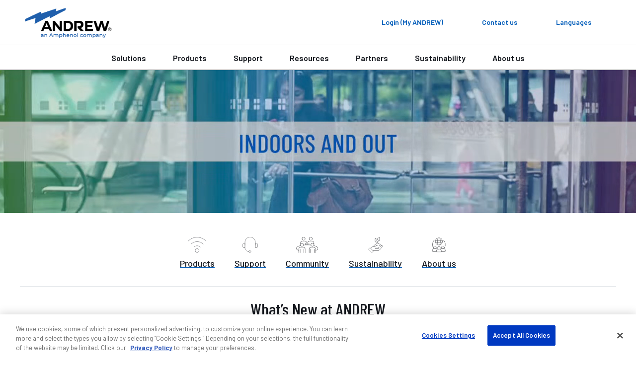

--- FILE ---
content_type: text/html; charset=utf-8
request_url: https://www.andrew.com/
body_size: 21052
content:
<!DOCTYPE html>
<html lang="en">
<head>
    <meta charset="utf-8">
    <meta http-equiv="X-UA-Compatible" content="ie=edge">
    <meta name="viewport" content="width=device-width, initial-scale=1">
    <script async src="https://play.vidyard.com/embed/v4.js"></script>

    <link rel="preconnect" href="https://fonts.googleapis.com">
    <link rel="preconnect" href="https://fonts.gstatic.com" crossorigin>
    <link href="https://fonts.googleapis.com/css2?family=Poppins:ital,wght@0,300;0,400;0,500;0,600;0,700;1,300;1,400;1,600;1,700&display=swap" rel="stylesheet" />

<!-- OneLink JS -->
<script referrerpolicy="no-referrer-when-downgrade" type="text/javascript" src="https://www.onelink-edge.com/moxie.min.js" data-oljs="PDF2E-A00A-3989-3C99"></script>

<!-- Google Tag Manager -->
<script>(function(w,d,s,l,i){w[l]=w[l]||[];w[l].push({'gtm.start':
new Date().getTime(),event:'gtm.js'});var f=d.getElementsByTagName(s)[0],
j=d.createElement(s),dl=l!='dataLayer'?'&l='+l:'';j.async=true;j.src=
'https://www.googletagmanager.com/gtm.js?id='+i+dl;f.parentNode.insertBefore(j,f);
})(window,document,'script','dataLayer','GTM-P2Z87RZC');</script>
<!-- End Google Tag Manager -->

<!-- Start of HubSpot Embed Code -->
<script type="text/javascript" id="hs-script-loader" async defer src="//js.hs-scripts.com/48115992.js"></script>
<!-- End of HubSpot Embed Code -->

<meta name="google-site-verification" content="p4VKb_unEbXG_UsDAF-I0pInlLzrMAyDCD5iFLh_8vI" />

<! -- wrap symbols in sup and decode html using vanilla js -->
<script>
document.addEventListener('DOMContentLoaded', function() {
  // Define a function to recursively traverse and modify text nodes
  function processTextNodes(node) {
    if (node.nodeType === 3) { // Text node
      const newValue = node.nodeValue.replace(/[™®]/g, '<sup>$&</sup>');
      const tempDiv = document.createElement('div');
      tempDiv.innerHTML = newValue;
      const replacementNodes = Array.from(tempDiv.childNodes);

      for (const newNode of replacementNodes) {
        node.parentNode.insertBefore(newNode, node);
      }

      node.parentNode.removeChild(node);
    } else if (node.nodeType === 1 && node.tagName !== 'SCRIPT' && node.tagName !== 'SUP') {
      for (const childNode of node.childNodes) {
        processTextNodes(childNode);
      }
    }
  }

  // Start processing text nodes from the body
  const body = document.body;
  if (body) {
    processTextNodes(body);
  }
});

</script><title>ANDREW® - An Amphenol Company | Future-Proof Wireless Networks</title>
<link rel='shortcut icon' href='/favicon.ico' />
<meta name='description' content='ANDREW powers wireless networks for mobile operators and enterprises boosting outdoor and indoor network capabilities for 5G technology and beyond.'>
<meta property='og:title' content='ANDREW® - An Amphenol Company | Future-Proof Wireless Networks' />
<meta name='twitter:title' content='ANDREW® - An Amphenol Company | Future-Proof Wireless Networks' />
<meta property='og:description' content='ANDREW powers wireless networks for mobile operators and enterprises boosting outdoor and indoor network capabilities for 5G technology and beyond.' />
<meta name='twitter:description' content='ANDREW powers wireless networks for mobile operators and enterprises boosting outdoor and indoor network capabilities for 5G technology and beyond.' />
<meta property='og:url' content='https://www.andrew.com/' />
<meta property='og:site_name' content='ANDREW' />
<meta property='og:image' content='https://www.andrew.com/globalassets/digizuite/1006508-andrew-2c-logo-w-tag.png' />
<meta name='twitter:image' content='https://www.andrew.com/globalassets/digizuite/1006508-andrew-2c-logo-w-tag.png' />
<meta name='twitter:card' content='summary_large_image' />
<meta name='idio:visibility' content='Public' />

    <script nonce="757f7a01-ddd4-4ba6-8abc-afd838c51dd6">
!function(T,l,y){var S=T.location,k="script",D="instrumentationKey",C="ingestionendpoint",I="disableExceptionTracking",E="ai.device.",b="toLowerCase",w="crossOrigin",N="POST",e="appInsightsSDK",t=y.name||"appInsights";(y.name||T[e])&&(T[e]=t);var n=T[t]||function(d){var g=!1,f=!1,m={initialize:!0,queue:[],sv:"5",version:2,config:d};function v(e,t){var n={},a="Browser";return n[E+"id"]=a[b](),n[E+"type"]=a,n["ai.operation.name"]=S&&S.pathname||"_unknown_",n["ai.internal.sdkVersion"]="javascript:snippet_"+(m.sv||m.version),{time:function(){var e=new Date;function t(e){var t=""+e;return 1===t.length&&(t="0"+t),t}return e.getUTCFullYear()+"-"+t(1+e.getUTCMonth())+"-"+t(e.getUTCDate())+"T"+t(e.getUTCHours())+":"+t(e.getUTCMinutes())+":"+t(e.getUTCSeconds())+"."+((e.getUTCMilliseconds()/1e3).toFixed(3)+"").slice(2,5)+"Z"}(),iKey:e,name:"Microsoft.ApplicationInsights."+e.replace(/-/g,"")+"."+t,sampleRate:100,tags:n,data:{baseData:{ver:2}}}}var h=d.url||y.src;if(h){function a(e){var t,n,a,i,r,o,s,c,u,p,l;g=!0,m.queue=[],f||(f=!0,t=h,s=function(){var e={},t=d.connectionString;if(t)for(var n=t.split(";"),a=0;a<n.length;a++){var i=n[a].split("=");2===i.length&&(e[i[0][b]()]=i[1])}if(!e[C]){var r=e.endpointsuffix,o=r?e.location:null;e[C]="https://"+(o?o+".":"")+"dc."+(r||"services.visualstudio.com")}return e}(),c=s[D]||d[D]||"",u=s[C],p=u?u+"/v2/track":d.endpointUrl,(l=[]).push((n="SDK LOAD Failure: Failed to load Application Insights SDK script (See stack for details)",a=t,i=p,(o=(r=v(c,"Exception")).data).baseType="ExceptionData",o.baseData.exceptions=[{typeName:"SDKLoadFailed",message:n.replace(/\./g,"-"),hasFullStack:!1,stack:n+"\nSnippet failed to load ["+a+"] -- Telemetry is disabled\nHelp Link: https://go.microsoft.com/fwlink/?linkid=2128109\nHost: "+(S&&S.pathname||"_unknown_")+"\nEndpoint: "+i,parsedStack:[]}],r)),l.push(function(e,t,n,a){var i=v(c,"Message"),r=i.data;r.baseType="MessageData";var o=r.baseData;return o.message='AI (Internal): 99 message:"'+("SDK LOAD Failure: Failed to load Application Insights SDK script (See stack for details) ("+n+")").replace(/\"/g,"")+'"',o.properties={endpoint:a},i}(0,0,t,p)),function(e,t){if(JSON){var n=T.fetch;if(n&&!y.useXhr)n(t,{method:N,body:JSON.stringify(e),mode:"cors"});else if(XMLHttpRequest){var a=new XMLHttpRequest;a.open(N,t),a.setRequestHeader("Content-type","application/json"),a.send(JSON.stringify(e))}}}(l,p))}function i(e,t){f||setTimeout(function(){!t&&m.core||a()},500)}var e=function(){var n=l.createElement(k);n.src=h;var e=y[w];return!e&&""!==e||"undefined"==n[w]||(n[w]=e),n.onload=i,n.onerror=a,n.onreadystatechange=function(e,t){"loaded"!==n.readyState&&"complete"!==n.readyState||i(0,t)},n}();y.ld<0?l.getElementsByTagName("head")[0].appendChild(e):setTimeout(function(){l.getElementsByTagName(k)[0].parentNode.appendChild(e)},y.ld||0)}try{m.cookie=l.cookie}catch(p){}function t(e){for(;e.length;)!function(t){m[t]=function(){var e=arguments;g||m.queue.push(function(){m[t].apply(m,e)})}}(e.pop())}var n="track",r="TrackPage",o="TrackEvent";t([n+"Event",n+"PageView",n+"Exception",n+"Trace",n+"DependencyData",n+"Metric",n+"PageViewPerformance","start"+r,"stop"+r,"start"+o,"stop"+o,"addTelemetryInitializer","setAuthenticatedUserContext","clearAuthenticatedUserContext","flush"]),m.SeverityLevel={Verbose:0,Information:1,Warning:2,Error:3,Critical:4};var s=(d.extensionConfig||{}).ApplicationInsightsAnalytics||{};if(!0!==d[I]&&!0!==s[I]){var c="onerror";t(["_"+c]);var u=T[c];T[c]=function(e,t,n,a,i){var r=u&&u(e,t,n,a,i);return!0!==r&&m["_"+c]({message:e,url:t,lineNumber:n,columnNumber:a,error:i}),r},d.autoExceptionInstrumented=!0}return m}(y.cfg);function a(){y.onInit&&y.onInit(n)}(T[t]=n).queue&&0===n.queue.length?(n.queue.push(a),n.trackPageView({})):a()}(window,document,{src: "https://js.monitor.azure.com/scripts/b/ai.2.gbl.min.js", crossOrigin: "anonymous", cfg: {connectionString: 'InstrumentationKey=ac9be757-8f8d-40e5-9c36-7cf36a774808;IngestionEndpoint=https://eastus2-3.in.applicationinsights.azure.com/;LiveEndpoint=https://eastus2.livediagnostics.monitor.azure.com/;ApplicationId=e91067bf-cb28-4a16-8a3d-fc0be47cf599', disableCookiesUsage: false }});
</script>
<script nonce="757f7a01-ddd4-4ba6-8abc-afd838c51dd6">
_iaq = [ ['client', '89b8f6a99de74500b50feb5fab2ab1c6'], ['track', 'consume'] ]; !function(d,s){var ia=d.createElement(s);ia.async=1,s=d.getElementsByTagName(s)[0],ia.src='//s.usea01.idio.episerver.net/ia.js',s.parentNode.insertBefore(ia,s)}(document,'script');
</script>


    <link rel="stylesheet" href="/weboptimizer/css/HomePage.css?v=fagkaZkMUdvRaSBUc70L1EKxbiU" />

    <style type='text/css'>body.andrew .card-container .card .image {
aspect-ratio: auto !important;
}

.Product-catalog .category-wrapper .category {
linear-gradient(90deg, rgba(114, 191, 68, 1) 0%, rgba(0, 169, 157, 1) 20%, rgba(0, 174, 239, 1) 40%, rgba(0, 137, 207, 1) 60%, rgba(0, 92, 185, 1) 80%, rgba(129, 41, 144, 1) 100%);
}

body.andrew .main-content a:not(.btn):not(.spec-btn):not(.specs-btn).grouped-content-child-header {
background: #fff;
    color: #005CB9 !important;
    padding-bottom: 6px  !important;
    margin: 0 0 20px  !important;
    border: 0  !important;
    border: 1px solid #d4d4d4  !important;
    border-bottom: 1px solid #979797  !important;
    width: 100%  !important;
    display: block  !important;
    text-align: left  !important;
    outline: 0  !important;
    position: relative  !important;
    padding: 30px 25px 26px !important;
    box-shadow: 0 3px 4px 0 rgba(0, 0, 0, 0.2)  !important;
}

.tabs .accordion-content-child-header:nth-child(n):nth-child(n):nth-child(n)::before, .tabs .grouped-content-child-header:nth-child(n):nth-child(n):nth-child(n)::before, .accordion .accordion-content-child-header:nth-child(n):nth-child(n):nth-child(n)::before, .accordion .grouped-content-child-header:nth-child(n):nth-child(n):nth-child(n)::before {
content: '';
    height: 6px !important;
    width: 100% !important;
    position: absolute !important;
    top: 0 !important;
    left: 0 !important;
    background-color: #72bf44 !important;
    background-image: -webkit-linear-gradient(left, #72bf44 0%, #00a99d 20%, #00aeef 40%, #0089cf 60%, #005cb9 80%, #812990 100%) !important;
    background-image: linear-gradient(90deg, #72bf44 0%, #00a99d 20%, #00aeef 40%, #0089cf 60%, #005cb9 80%, #812990 100%) !important;

}

body.andrew .rtf a:not(.btn):not([class*='btn-comm-']):not(.card-link), body.andrew .post-block .card .card-horizontal .card-body a, body.andrew .block-container .row a.btn-comm-link, body.andrew .myproductlists-page h6 a .main-content .content a:not(.btn).image {
        width: auto !important; 
    }

body.andrew .storytelling-page .primary-content .rtf a:not(.btn):not([class*='btn-comm-']) {
width: auto !important;
}

.Product-gallery span.main-image-caption {
margin-top: 0 !important;
}


@media screen and (max-width: 767.98px) {
    .product-category-items .hero.new-page-banner.hero-small picture {
min-height: 160px;
        position: absolute;
        width: 100%;
    }

.commscope-navigation .first-level-navigation .first-level-links .first-level-link.divider-nav {
margin-left: 10px;
}
}

body.andrew .card-container .card .card-body .card-text a:not(.btn):not(.spec-btn):not(.specs-btn) {
text-decoration: underline;
display: inline !important;
}

body.andrew .pagination .input-box .page-current {
background-color: #ffffff !important;
}
</style>

    <link rel="canonical" href="https://www.andrew.com/"/>
    <link rel="alternate" href="https://www.andrew.com/" hreflang="x-default" />
<link rel="alternate" href="https://www.andrew.com/" hreflang="en" />
<link rel="alternate" href="https://es.andrew.com/" hreflang="es" />
<link rel="alternate" href="https://de.andrew.com/" hreflang="de" />
<link rel="alternate" href="https://fr.andrew.com/" hreflang="fr" />
<link rel="alternate" href="https://pt.andrew.com/" hreflang="pt" />
<link rel="alternate" href="https://zh.andrew.com/" hreflang="zh" />
<link rel="alternate" href="https://ja.andrew.com/" hreflang="ja" />

   
        <link href="/static/dist/css/andrew.css" rel="stylesheet" />

    <link href="/static/dist/css/andrew.css" rel="stylesheet" />
    <link href="/static/dist/css/Layout/layout.css" rel="stylesheet" />

    
    

</head>
    <body class='andrew'
 >

<!-- Google Tag Manager (noscript) -->
<noscript><iframe src="https://www.googletagmanager.com/ns.html?id=GTM-P2Z87RZC"
height="0" width="0" style="display:none;visibility:hidden"></iframe></noscript>
<!-- End Google Tag Manager (noscript) -->
        




        <script>
            var _myAndrewUser = {"FirstName":"","LastName":"","Company":"","JobTitle":"","Email":"","IsLoggedIn":false,"IDPID":"","Domain":""};
        </script>

<header class="commscope-header">
    <a class="skip-link" href="#MainContent">Skip to content</a>
    

    <div class="upper-header">
        <div class="upper-header-container">
            <a href="/" title="ANDREW" class="commscope-logo">
                <img src="/globalassets/digizuite/1006508-andrew-2c-logo-w-tag.png" alt="ANDREW-2c-logo_w-tag" />
            </a>
            



<div class="search-box">

<div class="coveo-search-contianer" data-react-name="coveoAtomicSearchBox" data-react-props="{&quot;SearchUrl&quot;:&quot;/search/&quot;,&quot;SearchBarText&quot;:&quot;Search for products and resources&quot;,&quot;SearchBarMobileText&quot;:&quot;Search andrew.com&quot;,&quot;OrganizationId&quot;:&quot;commscopeproduction2io149ycp&quot;,&quot;SearchApiKey&quot;:null,&quot;Pipeline&quot;:&quot;Andrew Global Search&quot;,&quot;SearchHub&quot;:&quot;andrewGlobalSearch&quot;,&quot;TrackingId&quot;:&quot;andrew_web_tracking&quot;,&quot;ProductSourceName&quot;:null,&quot;RelatedContentSourceName&quot;:null,&quot;ProductTypeCatalogId&quot;:0,&quot;PageTypes&quot;:null,&quot;EnableSuggestedQueries&quot;:false,&quot;OverrideClientId&quot;:false}">
    <div class="coveoAtomicSearchBox--skeleton"></div>
</div>


</div>
            
<button class="toggle-nav" type="button">
    <span class="icon-menu">
        <svg width="36px" height="24px" viewBox="0 0 36 24" version="1.1" xmlns="http://www.w3.org/2000/svg" xmlns:xlink="http://www.w3.org/1999/xlink">
    <title>0C64EFC4-860C-49F0-99F5-372FE557F13F</title>
    <g stroke="none" stroke-width="1" fill="none" fill-rule="evenodd">
        <g transform="translate(-130.000000, -246.000000)" fill="#ffffff">
            <g  transform="translate(124.000000, 234.000000)">
                <path d="M6,36 L42,36 L42,32 L6,32 L6,36 Z M6,26 L42,26 L42,22 L6,22 L6,26 Z M6,12 L6,16 L42,16 L42,12 L6,12 Z" id="icon-menu"></path>
            </g>
        </g>
    </g>
</svg>
    </span>
    <span class="icon icon-close"></span>
</button>



<div class="header-icon-nav hide-mobile">
    <ul class="header-icon-list">
                <li class="header-icon">
                    <a href="/membership/">
                        <span class="icon none"></span>
                        <span class="label">Login (My ANDREW)</span>
                    </a>
                </li>

            <li class="header-icon">
                <a href="/support/contact-us/">
                    <span class="icon none"></span>
                    <span class="label">Contact us</span>
                </a>
            </li>

            <li class="header-icon language-header-icon">
                <button class="icon-btn" id="globe-dropdown-selector">
                    <span class="icon none"></span>
                    <span class="label">Languages</span>
                </button>
                <script>
                    function _onEnLangClick(sender) {
                        var href = sender.getAttribute("href");
                        if (href != null) {
                            var s = href.replace("/andrew.com", "/www.andrew.com");
                            document.location = s;
                        }
                    }
                </script>
                <ul class="icon-dropdown OneLinkNoTx" id="globe-dropdown">
                            <li class="icon-list-element">
                                <a class="icon-language" data-query href="https://www.andrew.com/" onclick="_onEnLangClick(this); return false;" title="https://www.andrew.com/">English</a>
                            </li>
<li class="icon-list-element">
                                <a class="icon-language" data-query href="https://es.andrew.com" title="https://es.andrew.com/">Espa&#xF1;ol</a>
                            </li>
<li class="icon-list-element">
                                <a class="icon-language" data-query href="https://de.andrew.com" title="https://de.andrew.com/">Deutsch</a>
                            </li>
<li class="icon-list-element">
                                <a class="icon-language" data-query href="https://fr.andrew.com" title="https://fr.andrew.com/">Fran&#xE7;ais</a>
                            </li>
<li class="icon-list-element">
                                <a class="icon-language" data-query href="https://pt.andrew.com" title="https://pt.andrew.com/">Portugu&#xEA;s</a>
                            </li>
<li class="icon-list-element">
                                <a class="icon-language" data-query href="https://zh.andrew.com" title="https://zh.andrew.com/">&#x7B80;&#x4F53;&#x4E2D;&#x6587;</a>
                            </li>
<li class="icon-list-element">
                                <a class="icon-language" data-query href="https://ja.andrew.com" title="https://ja.andrew.com/">&#x65E5;&#x672C;&#x8A9E;</a>
                            </li>
                </ul>
            </li>

    </ul>
</div>
        </div>
    </div>
    <div class="lower-header">
        
<nav class="commscope-navigation">
    <div class="upper-navigation">
        <div class="container">
            <ul class="nav-link-items">
                        <li class="main-nav-link has-children">
                                <button class="nav-cta" data-menu-item="fa1b60c3-0503-4d6c-bfbd-630150aa355a">Solutions</button>
                        </li>
                        <li class="main-nav-link has-children">
                                <button class="nav-cta" data-menu-item="13d63ad1-d4ac-4e94-bbb1-60cc89523b9c">Products</button>
                        </li>
                        <li class="main-nav-link has-children">
                                <button class="nav-cta" data-menu-item="53987ed8-c9a9-4f99-9d9d-24de52ff6ea2">Support</button>
                        </li>
                        <li class="main-nav-link has-children">
                                <button class="nav-cta" data-menu-item="a09a0799-1426-4916-9e7a-c7f3a9e22e59">Resources</button>
                        </li>
                        <li class="main-nav-link has-children">
                                <button class="nav-cta" data-menu-item="5d3b3b77-43f2-4778-8f0e-a050c57d16fa">Partners</button>
                        </li>
                        <li class="main-nav-link main-nav-link-nochildren">
                                <a class="nav-cta" href="/sustainability/" target="_top">Sustainability</a>
                        </li>
                        <li class="main-nav-link has-children last-item">
                                <button class="nav-cta" data-menu-item="7e94a50c-3d82-4d3c-8b7d-8730d48e23a7">About us</button>
                        </li>

                        <li class="main-nav-link hide-large">
                            <a class="nav-cta mgmt-cta account-page" href="/membership/">Login (My ANDREW)</a>
                        </li>

                    <li class="main-nav-link hide-large">
                        <a class="nav-cta mgmt-cta contact-page" href="/support/contact-us/">Contact us</a>
                    </li>

                    <li class="main-nav-link hide-large">
                        <button class="nav-cta mgmt-cta change-language" data-menu-item="change-language">Languages</button>
                    </li>
            </ul>
        </div>
    </div>
    <div class="nav-content-items">
            <div class="nav-section" data-menu-item="fa1b60c3-0503-4d6c-bfbd-630150aa355a">
                <div class="first-level-navigation container">
                        <div class="first-level-container one-or-less">

                    <button type="button" class="nav-back back-button">Back to main menu</button>
                        <span class="level-title">Solutions</span>
                        <ul class="first-level-links">

                                            <li class="first-level-link hide-desktop">
                                                <button class="nav-cta"
                                                        data-shadow-active="true"
                                                        data-menu-item="637cf4b6-0929-4556-ac89-ce78488d040c">
                                                    Solutions
                                                </button>
                                            </li>
                        </ul>
                </div>
                <div class="second-level-navigation">
                        <div class="second-level-section"
                             data-shadow-active="true"
                             data-menu-item="637cf4b6-0929-4556-ac89-ce78488d040c">

                            <button type="button" class="nav-back back-button">Back to Solutions</button>

                                <a href="/solutions/" target="_self" class="level-title">Solutions</a>


                            <div class="row curated-grid">
                                        <div class="col-sm-6">
                                            
<div><div class="col-md-12">
    <div class="curated-menu ">


            <ul class="curated-menu-links">
                    <li>
                        <a class="curated-menu-link section-title" href="/solutions/industries/" target="_self">Industries</a>
                    </li>
                    <li>
                        <a class="curated-menu-link" href="/solutions/industries/mobile-networks-operators/">Mobile networks operators</a>
                    </li>
                    <li>
                        <a class="curated-menu-link" href="/solutions/industries/tower-companies-and-3rd-party-operators/">Tower companies and 3rd party operators</a>
                    </li>
                    <li>
                        <a class="curated-menu-link" href="/solutions/industries/stadiums-arenas-and-entertainment/">Stadiums, arenas and entertainment</a>
                    </li>
                    <li>
                        <a class="curated-menu-link" href="/solutions/industries/transportation-and-hospitality/">Transportation and hospitality</a>
                    </li>
                    <li>
                        <a class="curated-menu-link" href="/solutions/industries/campus-and-higher-education/">Campus and higher education</a>
                    </li>
                    <li>
                        <a class="curated-menu-link" href="/solutions/industries/healthcare/">Healthcare</a>
                    </li>
                    <li>
                        <a class="curated-menu-link" href="/solutions/industries/commercial-real-estate/">Commercial real estate</a>
                    </li>
                    <li>
                        <a class="curated-menu-link" href="/solutions/industries/retail/">Retail</a>
                    </li>
                    <li>
                        <a class="curated-menu-link" href="/solutions/industries/manufacturing-and-warehousing/">Manufacturing and warehousing</a>
                    </li>
            </ul>
    </div>
</div></div>
                                        </div>
                                        <div class="col-sm-6">
                                            
<div><div class="col-md-12">
    <div class="curated-menu ">


            <ul class="curated-menu-links">
                    <li>
                        <a class="curated-menu-link section-title" href="/solutions/indoor-wireless/">Indoor wireless</a>
                    </li>
                    <li>
                        <a class="curated-menu-link" href="/solutions/indoor-wireless/bring-cellular-indoors/">Bring cellular indoors</a>
                    </li>
                    <li>
                        <a class="curated-menu-link" href="/solutions/indoor-wireless/add-mission-critical-private-networks/">Add mission-critical private networks</a>
                    </li>
                    <li>
                        <a class="curated-menu-link" href="/solutions/indoor-wireless/create-safer-buildings/">Create safer buildings</a>
                    </li>
                    <li>
                        <a class="curated-menu-link" href="/solutions/indoor-wireless/amplify-rf-with-repeaters/">Amplify RF with repeaters</a>
                    </li>
            </ul>
    </div>
</div><div class="col-md-12">
    <div class="curated-menu ">


            <ul class="curated-menu-links">
                    <li>
                        <a class="curated-menu-link section-title" href="/solutions/outdoor-wireless/">Outdoor wireless</a>
                    </li>
                    <li>
                        <a class="curated-menu-link" href="/solutions/outdoor-wireless/build-efficient-outdoor-networks/">Build efficient outdoor networks</a>
                    </li>
                    <li>
                        <a class="curated-menu-link" href="/solutions/outdoor-wireless/simplify-connectivity-with-heliax/">Simplify connectivity with HELIAX&#xAE;</a>
                    </li>
                    <li>
                        <a class="curated-menu-link" href="/solutions/outdoor-wireless/power-networks-efficiently/">Power networks efficiently</a>
                    </li>
                    <li>
                        <a class="curated-menu-link" href="/solutions/outdoor-wireless/support-cell-site-builds/">Support cell site builds</a>
                    </li>
                    <li>
                        <a class="curated-menu-link" href="/solutions/outdoor-wireless/conceal-network-infrastructure/">Conceal network infrastructure</a>
                    </li>
                    <li>
                        <a class="curated-menu-link" href="/solutions/outdoor-wireless/prevent-and-mitigate-pim/">Prevent and mitigate PIM</a>
                    </li>
                    <li>
                        <a class="curated-menu-link" href="/solutions/outdoor-wireless/reduce-wind-load/">Reduce wind load</a>
                    </li>
                    <li>
                        <a class="curated-menu-link" href="/solutions/outdoor-wireless/elevate-your-backhaul-strategy/">Elevate your backhaul strategy</a>
                    </li>
                    <li>
                        <a class="curated-menu-link" href="/solutions/outdoor-wireless/optimize-spectrum-use/">Optimize spectrum use</a>
                    </li>
            </ul>
    </div>
</div></div>
                                        </div>
                            </div>


                        </div>

                    <!-- Specifically for tabs secondary navigation -->
                </div>
            </div>
        </div>
            <div class="nav-section" data-menu-item="13d63ad1-d4ac-4e94-bbb1-60cc89523b9c">
                <div class="first-level-navigation container">
                        <div class="first-level-container one-or-less">

                    <button type="button" class="nav-back back-button">Back to main menu</button>
                        <span class="level-title">Products</span>
                        <ul class="first-level-links">

                                        <li class="first-level-link divider-nav">
                                            Indoor wireless
	                                    </li>
                                                <li class="first-level-link">
                                                    <button class="nav-cta"
                                                            data-shadow-active="false"
                                                            data-menu-item="f76404a2-bc29-4bf3-814f-8aea492be312">
                                                        In-building
                                                    </button>
                                                </li>
                                        <li class="first-level-link divider-nav">
                                            Outdoor wireless
	                                    </li>
                                                <li class="first-level-link">
                                                    <button class="nav-cta"
                                                            data-shadow-active="false"
                                                            data-menu-item="915b2993-496c-43e7-8404-746b14dab93e">
                                                        Accessories
                                                    </button>
                                                </li>
                                                <li class="first-level-link">
                                                    <button class="nav-cta"
                                                            data-shadow-active="false"
                                                            data-menu-item="02a838e1-394e-472c-b099-eb96c43ff704">
                                                        Base station antennas
                                                    </button>
                                                </li>
                                                <li class="first-level-link">
                                                    <button class="nav-cta"
                                                            data-shadow-active="false"
                                                            data-menu-item="fb244e49-d2ed-47b7-b369-5bc69bde720f">
                                                        Concealment
                                                    </button>
                                                </li>
                                                <li class="first-level-link">
                                                    <button class="nav-cta"
                                                            data-shadow-active="false"
                                                            data-menu-item="63accffb-b32c-40a6-a512-d35c9c51b820">
                                                        Fiber, power, RF connectivity &amp; accessories
                                                    </button>
                                                </li>
                                                <li class="first-level-link">
                                                    <button class="nav-cta"
                                                            data-shadow-active="false"
                                                            data-menu-item="4c7ab766-dbdc-4a59-ac8a-94ab223de786">
                                                        Microwave
                                                    </button>
                                                </li>
                                                <li class="first-level-link">
                                                    <button class="nav-cta"
                                                            data-shadow-active="false"
                                                            data-menu-item="21bb9545-9625-4ce6-bfba-6348f1cbe105">
                                                        Outdoor enclosures
                                                    </button>
                                                </li>
                                                <li class="first-level-link">
                                                    <button class="nav-cta"
                                                            data-shadow-active="false"
                                                            data-menu-item="ef369e26-7375-41b8-8881-322a57638289">
                                                        PIM mitigation
                                                    </button>
                                                </li>
                                                <li class="first-level-link">
                                                    <button class="nav-cta"
                                                            data-shadow-active="false"
                                                            data-menu-item="7c6291dc-3983-4e2b-82b4-b3d041fc0637">
                                                        Power management
                                                    </button>
                                                </li>
                                                <li class="first-level-link">
                                                    <button class="nav-cta"
                                                            data-shadow-active="false"
                                                            data-menu-item="be3a1108-1153-43c3-82ed-2d2fe63970fc">
                                                        RF conditioning
                                                    </button>
                                                </li>
                                                <li class="first-level-link">
                                                    <button class="nav-cta"
                                                            data-shadow-active="false"
                                                            data-menu-item="348a0c78-6202-47bb-903b-2246c7eed07b">
                                                        Structural supports
                                                    </button>
                                                </li>
                        </ul>
                </div>
                <div class="second-level-navigation">
                        <div class="second-level-section"
                             data-shadow-active="true"
                             data-menu-item="b8001d89-af55-4f1d-930a-c3467f1096c8">

                            <button type="button" class="nav-back back-button">Back to Products</button>

                                <a href="/" target="_blank" class="level-title">Indoor wireless</a>

                                <div class="row curated-grid nav-top-row">
                                    <div class="row">
<div class="col-md">
<h5>View all products</h5>
<p>Explore our extensive portfolio of innovative network infrastructure solutions designed to elevate connectivity. From cutting-edge antennas to robust cable systems, our products are created to meet your unique needs.</p>
<p><a class="btn btn-comm-primary" title="View all products" href="/products/" rel="noopener">View all products</a></p>
</div>
<div class="col-md-3">
<p><img src="/globalassets/digizuite/1011744-andrew-card-image-400x281.jpg?mediaformatid=-1" alt="ANDREW-CARD-IMAGE-400X281" width="220" height="155" /></p>
</div>
</div>
                                </div>

                            <div class="row curated-grid">
                            </div>


                        </div>
                        <div class="second-level-section"
                             data-shadow-active="false"
                             data-menu-item="f76404a2-bc29-4bf3-814f-8aea492be312">

                            <button type="button" class="nav-back back-button">Back to Products</button>

                                <a href="/products/in-building/" target="_top" class="level-title">In-building</a>

                                <div class="row curated-grid nav-top-row">
                                    <!-- <div class="d-flex flex-column">-->
<h4>In-building</h4>
<div class="ml-4"><a href="/products/in-building/" class="btn btn-secondary btn-sm">View all: In-building products</a></div>
<!-- </div>-->
                                </div>

                            <div class="row curated-grid">
                                        <div class="col-sm-6">
                                            
<div><div class="col-md-12">
    <div class="curated-menu ">


            <ul class="curated-menu-links">
                    <li>
                        <a class="curated-menu-link section-title" href="/products/in-building/distributed-antenna-system-das/" target="_self">Distributed antenna system (DAS)</a>
                    </li>
                    <li>
                        <a class="curated-menu-link" href="/products/in-building/distributed-antenna-system-das/access-points/">Access points</a>
                    </li>
                    <li>
                        <a class="curated-menu-link" href="/products/in-building/distributed-antenna-system-das/subracks-power-supplies/">Subracks &amp; power supplies</a>
                    </li>
                    <li>
                        <a class="curated-menu-link" href="/products/in-building/distributed-antenna-system-das/head-end-distribution-modules/">Head-end &amp; distribution modules</a>
                    </li>
                    <li>
                        <a class="curated-menu-link" href="/products/in-building/distributed-antenna-system-das/das-management/">DAS management</a>
                    </li>
                    <li>
                        <a class="curated-menu-link" href="/products/in-building/distributed-antenna-system-das/accessories/">Accessories</a>
                    </li>
            </ul>
    </div>
</div><div class="col-md-12">
    <div class="curated-menu ">


                <a href="/products/in-building/rf-repeaters/" class="curated-menu-link section-title">RF repeaters</a>
    </div>
</div><div class="col-md-12">
    <div class="curated-menu ">


                <a href="/products/in-building/small-cell/" class="curated-menu-link section-title">Small cells</a>
    </div>
</div></div>
                                        </div>
                                        <div class="col-sm-6">
                                            
<div><div class="col-md-12">
    <div class="curated-menu ">


                <a href="/products/in-building/antennas/" class="curated-menu-link section-title">Antennas</a>
    </div>
</div><div class="col-md-12">
    <div class="curated-menu ">


            <ul class="curated-menu-links">
                    <li>
                        <a class="curated-menu-link section-title" href="/products/in-building/passives/" target="_self">Passives</a>
                    </li>
                    <li>
                        <a class="curated-menu-link" href="/products/in-building/passives/attenuators/">Attenuators</a>
                    </li>
                    <li>
                        <a class="curated-menu-link" href="/products/in-building/passives/couplers/">Couplers</a>
                    </li>
                    <li>
                        <a class="curated-menu-link" href="/products/in-building/passives/hybrid-matrix/">Hybrid matrix</a>
                    </li>
                    <li>
                        <a class="curated-menu-link" href="/products/in-building/passives/splitters/">Splitters</a>
                    </li>
                    <li>
                        <a class="curated-menu-link" href="/products/in-building/passives/tappers/">Tappers</a>
                    </li>
                    <li>
                        <a class="curated-menu-link" href="/products/in-building/passives/termination-loads/">Termination loads</a>
                    </li>
            </ul>
    </div>
</div></div>
                                        </div>
                            </div>


                        </div>
                        <div class="second-level-section"
                             data-shadow-active="false"
                             data-menu-item="7ab32ce7-04b8-42b0-98aa-c6460869b40f">

                            <button type="button" class="nav-back back-button">Back to Products</button>

                                <a href="/" target="_blank" class="level-title">Outdoor wireless</a>


                            <div class="row curated-grid">
                            </div>


                        </div>
                        <div class="second-level-section"
                             data-shadow-active="false"
                             data-menu-item="915b2993-496c-43e7-8404-746b14dab93e">

                            <button type="button" class="nav-back back-button">Back to Products</button>

                                <a href="/products/fiber-power-rf-connectivity-accessories/accessories/" target="_top" class="level-title">Accessories</a>

                                <div class="row curated-grid nav-top-row">
                                    <div class="d-block">
<h4>Accessories</h4>
<p>A full portfolio of ANDREW cable attachment components ensures quick and easy installation. Our hangers, adapters and hardware let you choose the right features for any application.</p>
<a href="/products/fiber-power-rf-connectivity-accessories/accessories/" class="btn btn-secondary btn-sm">View all: Accessories</a></div>
                                </div>

                            <div class="row curated-grid">
                                        <div class="col-sm-6">
                                            
<div><div class="col-md-12">
    <div class="curated-menu ">


                <a href="/products/fiber-power-rf-connectivity-accessories/accessories/attachment-hangers/" class="curated-menu-link section-title">Attachment hangers</a>
    </div>
</div><div class="col-md-12">
    <div class="curated-menu ">


                <a href="/products/fiber-power-rf-connectivity-accessories/accessories/attachment-adapters/" class="curated-menu-link section-title">Attachment adapters</a>
    </div>
</div><div class="col-md-12">
    <div class="curated-menu ">


                <a href="/products/fiber-power-rf-connectivity-accessories/accessories/cable-support-brackets/" class="curated-menu-link section-title">Cable support brackets</a>
    </div>
</div><div class="col-md-12">
    <div class="curated-menu ">


                <a href="/products/fiber-power-rf-connectivity-accessories/accessories/grounding-equipment/" class="curated-menu-link section-title">Grounding equipment</a>
    </div>
</div><div class="col-md-12">
    <div class="curated-menu ">


                <a href="/products/fiber-power-rf-connectivity-accessories/accessories/hoisting-support-grips/" class="curated-menu-link section-title">Hoisting &amp; support grips</a>
    </div>
</div></div>
                                        </div>
                                        <div class="col-sm-6">
                                            
<div><div class="col-md-12">
    <div class="curated-menu ">


                <a href="/products/fiber-power-rf-connectivity-accessories/accessories/weatherproofing/" class="curated-menu-link section-title">Weatherproofing</a>
    </div>
</div><div class="col-md-12">
    <div class="curated-menu ">


                <a href="/products/fiber-power-rf-connectivity-accessories/accessories/installation-hardware/" class="curated-menu-link section-title">Installation hardware</a>
    </div>
</div><div class="col-md-12">
    <div class="curated-menu ">


                <a href="/products/fiber-power-rf-connectivity-accessories/accessories/entry-panels/" class="curated-menu-link section-title">Entry panels</a>
    </div>
</div><div class="col-md-12">
    <div class="curated-menu ">


                <a href="/products/fiber-power-rf-connectivity-accessories/accessories/boot-assemblies/" class="curated-menu-link section-title">Boot assemblies</a>
    </div>
</div><div class="col-md-12">
    <div class="curated-menu ">


                <a href="/products/fiber-power-rf-connectivity-accessories/accessories/installation-tools/" class="curated-menu-link section-title">Installation tools</a>
    </div>
</div></div>
                                        </div>
                            </div>


                        </div>
                        <div class="second-level-section"
                             data-shadow-active="false"
                             data-menu-item="02a838e1-394e-472c-b099-eb96c43ff704">

                            <button type="button" class="nav-back back-button">Back to Products</button>

                                <a href="/products/base-station-antennas/" target="_top" class="level-title">Base station antennas</a>

                                <div class="row curated-grid nav-top-row">
                                    <div class="d-block">
<h4>Base station antennas</h4>
<p>In a wireless world, spectrum is the new currency. Maximize the value of every megahertz with ANDREW base station antennas. Our BSA solutions are built to perform, simplify and sustain.</p>
<a href="/products/base-station-antennas/" class="btn btn-secondary btn-sm">View all: Base station antennas</a></div>
                                </div>

                            <div class="row curated-grid">
                                        <div class="col-sm-6">
                                            
<div><div class="col-md-12">
    <div class="curated-menu ">


                <a href="/products/base-station-antennas/antennas/" class="curated-menu-link section-title">Antennas</a>
    </div>
</div><div class="col-md-12">
    <div class="curated-menu ">


                <a href="/products/base-station-antennas/mounting-kits/" class="curated-menu-link section-title">Mounting kits</a>
    </div>
</div><div class="col-md-12">
    <div class="curated-menu ">


                <a href="/products/base-station-antennas/remote-electrical-tilt-ret/" class="curated-menu-link section-title">Remote electrical tilt (RET)</a>
    </div>
</div></div>
                                        </div>
                            </div>


                        </div>
                        <div class="second-level-section"
                             data-shadow-active="false"
                             data-menu-item="fb244e49-d2ed-47b7-b369-5bc69bde720f">

                            <button type="button" class="nav-back back-button">Back to Products</button>

                                <a href="/products/concealment/" target="_top" class="level-title">Concealment</a>

                                <div class="row curated-grid nav-top-row">
                                    <div class="d-block">
<h4>Concealment</h4>
<p>The broad and configurable ANDREW concealment portfolio helps operators expand networks, engineers design better infrastructure and municipalities provide seamless connectivity &mdash; all without compromising aesthetics in public spaces.</p>
<a href="/products/concealment/" class="btn btn-secondary btn-sm">View all: Concealment</a></div>
                                </div>

                            <div class="row curated-grid">
                                        <div class="col-sm-6">
                                            
<div><div class="col-md-12">
    <div class="curated-menu ">


                <a href="/products/concealment/bottom-of-the-pole/" class="curated-menu-link section-title">Bottom of the pole</a>
    </div>
</div><div class="col-md-12">
    <div class="curated-menu ">


                <a href="/products/concealment/middle-of-the-pole/" class="curated-menu-link section-title">Middle of the pole</a>
    </div>
</div><div class="col-md-12">
    <div class="curated-menu ">


                <a href="/products/concealment/top-of-the-pole/" class="curated-menu-link section-title">Top of the pole</a>
    </div>
</div><div class="col-md-12">
    <div class="curated-menu ">


                <a href="/products/concealment/integrated-poles/" class="curated-menu-link section-title">Integrated poles</a>
    </div>
</div><div class="col-md-12">
    <div class="curated-menu ">


                <a href="/products/concealment/standard-poles/" class="curated-menu-link section-title">Standard poles</a>
    </div>
</div><div class="col-md-12">
    <div class="curated-menu ">


                <a href="/products/concealment/wood-pole-brackets/" class="curated-menu-link section-title">Wood pole brackets</a>
    </div>
</div><div class="col-md-12">
    <div class="curated-menu ">


                <a href="/products/concealment/mounts-accessories/" class="curated-menu-link section-title">Mounts &amp; accessories</a>
    </div>
</div></div>
                                        </div>
                            </div>


                        </div>
                        <div class="second-level-section"
                             data-shadow-active="false"
                             data-menu-item="63accffb-b32c-40a6-a512-d35c9c51b820">

                            <button type="button" class="nav-back back-button">Back to Products</button>

                                <a href="/products/fiber-power-rf-connectivity-accessories/" target="_top" class="level-title">Fiber, power, RF connectivity &amp; accessories</a>

                                <div class="row curated-grid nav-top-row">
                                    <div class="d-block">
<h4>Fiber, power, RF connectivity &amp; accessories</h4>
<p>The HELIAX&reg; fiber, power and RF connectivity portfolio simplifies deployment, boosts quality and reduces cost of ownership, while making fiber-to-the-antenna (FTTA) installations fast and straightforward.</p>
<a href="/products/fiber-power-rf-connectivity-accessories/" class="btn btn-secondary btn-sm">View all: Fiber, power, RF connectivity &amp; accessories</a></div>
                                </div>

                            <div class="row curated-grid">
                                        <div class="col-sm-6">
                                            
<div><div class="col-md-12">
    <div class="curated-menu ">


            <ul class="curated-menu-links">
                    <li>
                        <a class="curated-menu-link section-title" href="/products/fiber-power-rf-connectivity-accessories/fiber-connectivity/" target="_self">Fiber connectivity</a>
                    </li>
                    <li>
                        <a class="curated-menu-link" href="/products/fiber-power-rf-connectivity-accessories/fiber-connectivity/discrete-fiber-trunks/">Discrete fiber trunks</a>
                    </li>
                    <li>
                        <a class="curated-menu-link" href="/products/fiber-power-rf-connectivity-accessories/fiber-connectivity/discrete-fiber-jumpers/">Discrete fiber jumpers</a>
                    </li>
                    <li>
                        <a class="curated-menu-link" href="/products/fiber-power-rf-connectivity-accessories/fiber-connectivity/fiber-patch-cords/">Fiber patch cords</a>
                    </li>
                    <li>
                        <a class="curated-menu-link" href="/products/fiber-power-rf-connectivity-accessories/fiber-connectivity/hybrid-fiber-trunks/">Hybrid fiber trunks</a>
                    </li>
                    <li>
                        <a class="curated-menu-link" href="/products/fiber-power-rf-connectivity-accessories/fiber-connectivity/hybrid-fiber-jumpers/">Hybrid fiber jumpers</a>
                    </li>
                    <li>
                        <a class="curated-menu-link" href="/products/fiber-power-rf-connectivity-accessories/fiber-connectivity/hybrid-fiber-bulk-cables/">Hybrid fiber bulk cables</a>
                    </li>
                    <li>
                        <a class="curated-menu-link" href="/products/fiber-power-rf-connectivity-accessories/fiber-connectivity/enclosures/">Enclosures</a>
                    </li>
                    <li>
                        <a class="curated-menu-link" href="/products/fiber-power-rf-connectivity-accessories/fiber-connectivity/fiber-patch-panels/">Fiber patch panels</a>
                    </li>
                    <li>
                        <a class="curated-menu-link" href="/products/fiber-power-rf-connectivity-accessories/fiber-connectivity/cleaning-tools/">Cleaning tools</a>
                    </li>
            </ul>
    </div>
</div><div class="col-md-12">
    <div class="curated-menu ">


            <ul class="curated-menu-links">
                    <li>
                        <a class="curated-menu-link section-title" href="/products/fiber-power-rf-connectivity-accessories/power-cables/" target="_self">Power cables</a>
                    </li>
                    <li>
                        <a class="curated-menu-link" href="/products/fiber-power-rf-connectivity-accessories/power-cables/power-trunks/">Power trunks</a>
                    </li>
                    <li>
                        <a class="curated-menu-link" href="/products/fiber-power-rf-connectivity-accessories/power-cables/power-jumpers/">Power jumpers</a>
                    </li>
            </ul>
    </div>
</div></div>
                                        </div>
                                        <div class="col-sm-6">
                                            
<div><div class="col-md-12">
    <div class="curated-menu ">


            <ul class="curated-menu-links">
                    <li>
                        <a class="curated-menu-link section-title" href="/products/fiber-power-rf-connectivity-accessories/rf-connectivity/" target="_self">RF connectivity</a>
                    </li>
                    <li>
                        <a class="curated-menu-link" href="/products/fiber-power-rf-connectivity-accessories/rf-connectivity/coaxial-cables/">Coaxial cables</a>
                    </li>
                    <li>
                        <a class="curated-menu-link" href="/products/fiber-power-rf-connectivity-accessories/rf-connectivity/rf-jumpers/">RF jumpers</a>
                    </li>
                    <li>
                        <a class="curated-menu-link" href="/products/fiber-power-rf-connectivity-accessories/rf-connectivity/rf-connectors/">RF connectors</a>
                    </li>
                    <li>
                        <a class="curated-menu-link" href="/products/fiber-power-rf-connectivity-accessories/rf-connectivity/adapters/">Adapters</a>
                    </li>
                    <li>
                        <a class="curated-menu-link" href="/products/fiber-power-rf-connectivity-accessories/rf-connectivity/elliptical-waveguides-connectors/">Elliptical waveguides &amp; connectors</a>
                    </li>
                    <li>
                        <a class="curated-menu-link" href="/products/fiber-power-rf-connectivity-accessories/rf-connectivity/radiating-cables/">Radiating cables</a>
                    </li>
                    <li>
                        <a class="curated-menu-link" href="/products/fiber-power-rf-connectivity-accessories/rf-connectivity/air-cables-connectors/">Air cables &amp; connectors</a>
                    </li>
                    <li>
                        <a class="curated-menu-link" href="/products/fiber-power-rf-connectivity-accessories/rf-connectivity/surge-arrestors/">Surge arrestors</a>
                    </li>
            </ul>
    </div>
</div><div class="col-md-12">
    <div class="curated-menu ">


            <ul class="curated-menu-links">
                    <li>
                        <a class="curated-menu-link section-title" href="/products/fiber-power-rf-connectivity-accessories/accessories/" target="_self">Accessories</a>
                    </li>
                    <li>
                        <a class="curated-menu-link" href="/products/fiber-power-rf-connectivity-accessories/accessories/attachment-hangers/">Attachment hangers</a>
                    </li>
                    <li>
                        <a class="curated-menu-link" href="/products/fiber-power-rf-connectivity-accessories/accessories/attachment-adapters/">Attachment adapters</a>
                    </li>
                    <li>
                        <a class="curated-menu-link" href="/products/fiber-power-rf-connectivity-accessories/accessories/cable-support-brackets/">Cable support brackets</a>
                    </li>
                    <li>
                        <a class="curated-menu-link" href="/products/fiber-power-rf-connectivity-accessories/accessories/grounding-equipment/">Grounding equipment</a>
                    </li>
                    <li>
                        <a class="curated-menu-link" href="/products/fiber-power-rf-connectivity-accessories/accessories/hoisting-support-grips/">Hoisting &amp; support grips</a>
                    </li>
                    <li>
                        <a class="curated-menu-link" href="/products/fiber-power-rf-connectivity-accessories/accessories/weatherproofing/">Weatherproofing</a>
                    </li>
                    <li>
                        <a class="curated-menu-link" href="/products/fiber-power-rf-connectivity-accessories/accessories/installation-hardware/">Installation hardware</a>
                    </li>
                    <li>
                        <a class="curated-menu-link" href="/products/fiber-power-rf-connectivity-accessories/accessories/entry-panels/">Entry panels</a>
                    </li>
                    <li>
                        <a class="curated-menu-link" href="/products/fiber-power-rf-connectivity-accessories/accessories/boot-assemblies/">Boot assemblies</a>
                    </li>
                    <li>
                        <a class="curated-menu-link" href="/products/fiber-power-rf-connectivity-accessories/accessories/installation-tools/">Installation tools</a>
                    </li>
            </ul>
    </div>
</div></div>
                                        </div>
                            </div>


                        </div>
                        <div class="second-level-section"
                             data-shadow-active="false"
                             data-menu-item="4c7ab766-dbdc-4a59-ac8a-94ab223de786">

                            <button type="button" class="nav-back back-button">Back to Products</button>

                                <a href="/products/microwave/" target="_top" class="level-title">Microwave</a>

                                <div class="row curated-grid nav-top-row">
                                    <div class="d-block">
<h4>Microwave</h4>
<p>ANDREW microwave backhaul solutions portfolio includes antennas for any network challenge or environmental condition. Choose from a wide range of Class 4 and Class 3 antennas to meet specific requirements for size, cost, performance and survivability.</p>
<a href="/products/microwave/" class="btn btn-secondary btn-sm">View all: Microwave</a></div>
                                </div>

                            <div class="row curated-grid">
                                        <div class="col-sm-6">
                                            
<div><div class="col-md-12">
    <div class="curated-menu ">


                <a href="/products/microwave/antennas/" class="curated-menu-link section-title">Antennas</a>
    </div>
</div><div class="col-md-12">
    <div class="curated-menu ">


                <a href="/products/microwave/elliptical-waveguides-connectors-accessories/" class="curated-menu-link section-title">Elliptical waveguides, connectors &amp; accessories</a>
    </div>
</div><div class="col-md-12">
    <div class="curated-menu ">


                <a href="/products/microwave/rectangular-flexible-twistable-waveguides/" class="curated-menu-link section-title">Rectangular &amp; flexible-twistable waveguides</a>
    </div>
</div><div class="col-md-12">
    <div class="curated-menu ">


                <a href="/products/microwave/pressurization/" class="curated-menu-link section-title">Pressurization</a>
    </div>
</div><div class="col-md-12">
    <div class="curated-menu ">


                <a href="/products/microwave/replacements-accessories/" class="curated-menu-link section-title">Replacements &amp; accessories</a>
    </div>
</div></div>
                                        </div>
                            </div>


                        </div>
                        <div class="second-level-section"
                             data-shadow-active="false"
                             data-menu-item="21bb9545-9625-4ce6-bfba-6348f1cbe105">

                            <button type="button" class="nav-back back-button">Back to Products</button>

                                <a href="/products/outdoor-enclosures/" target="_top" class="level-title">Outdoor enclosures</a>

                                <div class="row curated-grid nav-top-row">
                                    <div class="d-block">
<h4>Outdoor enclosures</h4>
<p>Field-proven, environmentally rugged ANDREW outdoor enclosures deploy quickly and reduce OpEx with a small footprint. Our broad portfolio features aesthetically pleasing cabinets for power and battery, battery backup, and macro and micro cell site use.</p>
<a href="/products/outdoor-enclosures/" class="btn btn-secondary btn-sm">View all: Outdoor enclosures</a></div>
                                </div>

                            <div class="row curated-grid">
                                        <div class="col-sm-6">
                                            
<div><div class="col-md-12">
    <div class="curated-menu ">


                <a href="/products/outdoor-enclosures/cooling-systems/" class="curated-menu-link section-title">Cooling systems</a>
    </div>
</div><div class="col-md-12">
    <div class="curated-menu ">


                <a href="/products/outdoor-enclosures/cable-storage-enclosures/" class="curated-menu-link section-title">Cable storage enclosures</a>
    </div>
</div><div class="col-md-12">
    <div class="curated-menu ">


                <a href="/products/outdoor-enclosures/junction-enclosures/" class="curated-menu-link section-title">Junction enclosures</a>
    </div>
</div><div class="col-md-12">
    <div class="curated-menu ">


                <a href="/products/outdoor-enclosures/macro-cell-site-enclosures/" class="curated-menu-link section-title">Macro cell site enclosures</a>
    </div>
</div><div class="col-md-12">
    <div class="curated-menu ">


                <a href="/products/outdoor-enclosures/micro-cell-site-enclosures/" class="curated-menu-link section-title">Micro cell site enclosures</a>
    </div>
</div><div class="col-md-12">
    <div class="curated-menu ">


                <a href="/products/outdoor-enclosures/power-back-up-enclosures/" class="curated-menu-link section-title">Power back-up enclosures</a>
    </div>
</div><div class="col-md-12">
    <div class="curated-menu ">


                <a href="/products/outdoor-enclosures/power-supply-enclosures/" class="curated-menu-link section-title">Power supply enclosures</a>
    </div>
</div></div>
                                        </div>
                            </div>


                        </div>
                        <div class="second-level-section"
                             data-shadow-active="false"
                             data-menu-item="ef369e26-7375-41b8-8881-322a57638289">

                            <button type="button" class="nav-back back-button">Back to Products</button>

                                <a href="/products/pim-mitigation/" target="_top" class="level-title">PIM mitigation</a>

                                <div class="row curated-grid nav-top-row">
                                    <div class="d-block">
<h4>PIM mitigation</h4>
<p>PIM-GUARD&reg; solutions extend industry-leading ANDREW PIM protection to non-RF path installation accessories. Every component is optimized to reduce PIM and maintain structural integrity, including cable support brackets and hangers, remote radio unit (RRU) mounts, cable bands and tower adapters.</p>
<a href="/products/pim-mitigation/" class="btn btn-secondary btn-sm">View all: PIM mitigation</a></div>
                                </div>

                            <div class="row curated-grid">
                                        <div class="col-sm-6">
                                            
<div><div class="col-md-12">
    <div class="curated-menu ">


                <a href="/products/pim-mitigation/tower-mounts/" class="curated-menu-link section-title">Tower mounts</a>
    </div>
</div><div class="col-md-12">
    <div class="curated-menu ">


                <a href="/products/pim-mitigation/monopole-mounts/" class="curated-menu-link section-title">Monopole mounts</a>
    </div>
</div><div class="col-md-12">
    <div class="curated-menu ">


                <a href="/products/pim-mitigation/rooftop-mounts/" class="curated-menu-link section-title">Rooftop mounts</a>
    </div>
</div><div class="col-md-12">
    <div class="curated-menu ">


                <a href="/products/pim-mitigation/cable-support-brackets/" class="curated-menu-link section-title">Cable support brackets</a>
    </div>
</div><div class="col-md-12">
    <div class="curated-menu ">


                <a href="/products/pim-mitigation/accessories/" class="curated-menu-link section-title">Accessories</a>
    </div>
</div></div>
                                        </div>
                            </div>


                        </div>
                        <div class="second-level-section"
                             data-shadow-active="false"
                             data-menu-item="7c6291dc-3983-4e2b-82b4-b3d041fc0637">

                            <button type="button" class="nav-back back-button">Back to Products</button>

                                <a href="/products/power-management/" target="_top" class="level-title">Power management</a>

                                <div class="row curated-grid nav-top-row">
                                    <div class="d-block">
<h4>Power management</h4>
<p>The ANDREW PowerShift&reg; portfolio facilitates highly efficient power delivery to macro and small cell networks. PowerShift Macro optimizes energy management for all RRU deployments and can help reduce operating costs. PowerShift Metro provides cost-efficient, configurable and unobtrusive power delivery to small cell networks.</p>
<a href="/products/power-management/" class="btn btn-secondary btn-sm">View all: Power management</a></div>
                                </div>

                            <div class="row curated-grid">
                                        <div class="col-sm-6">
                                            
<div><div class="col-md-12">
    <div class="curated-menu ">


                <a href="/products/power-management/power-conversion/" class="curated-menu-link section-title">Power conversion</a>
    </div>
</div></div>
                                        </div>
                            </div>


                        </div>
                        <div class="second-level-section"
                             data-shadow-active="false"
                             data-menu-item="be3a1108-1153-43c3-82ed-2d2fe63970fc">

                            <button type="button" class="nav-back back-button">Back to Products</button>

                                <a href="/products/rf-conditioning/" target="_top" class="level-title">RF conditioning</a>

                                <div class="row curated-grid nav-top-row">
                                    <div class="row" style="align-items: flex-start;"><!-- Text Column -->
<div class="col-md-9">
<h3>Reliable RF conditioning solutions for every network</h3>
<p>ANDREW delivers customizable RF conditioning solutions for mobile, defense, and critical communications&mdash;ensuring signal integrity and reduced interference in the toughest environments. With 50+ years of expertise, we combine design innovation, fast customization, proven reliability, and sustainable processes to optimize your network performance.</p>
<p><a href="/products/rf-conditioning/" title="RF conditioning products"> RF conditioning products </a></p>
</div>
<!-- Video Column -->
<div class="col-md-3 text-right">
<script src="https://play.vidyard.com/embed/v4.js" async=""></script>
<img class="vidyard-player-embed" style="width: 100%;" src="https://play.vidyard.com/yXgSSMJzG1LySZtgQbUBZ1.jpg" alt="RF conditioning video" data-uuid="yXgSSMJzG1LySZtgQbUBZ1" data-v="4" data-type="lightbox" /></div>
</div>
                                </div>

                            <div class="row curated-grid">
                                        <div class="col-sm-6">
                                            
<div><div class="col-md-12">
    <div class="curated-menu ">


            <ul class="curated-menu-links">
                    <li>
                        <a class="curated-menu-link section-title" href="/products/rf-conditioning/combiners/" target="_self">Combiners</a>
                    </li>
                    <li>
                        <a class="curated-menu-link" href="/products/rf-conditioning/combiners/diplexers/">Diplexers</a>
                    </li>
                    <li>
                        <a class="curated-menu-link" href="/products/rf-conditioning/combiners/triplexers/">Triplexers</a>
                    </li>
                    <li>
                        <a class="curated-menu-link" href="/products/rf-conditioning/combiners/quadplexers/">Quadplexers</a>
                    </li>
                    <li>
                        <a class="curated-menu-link" href="/products/rf-conditioning/combiners/pentaplexers/">Pentaplexers</a>
                    </li>
                    <li>
                        <a class="curated-menu-link" href="/products/rf-conditioning/combiners/hybrids/">Hybrids</a>
                    </li>
                    <li>
                        <a class="curated-menu-link" href="/products/rf-conditioning/combiners/same-band/">Same band</a>
                    </li>
            </ul>
    </div>
</div></div>
                                        </div>
                                        <div class="col-sm-6">
                                            
<div><div class="col-md-12">
    <div class="curated-menu ">


                <a href="/products/rf-conditioning/interference-mitigation-filters/" class="curated-menu-link section-title">Interference mitigation filters</a>
    </div>
</div><div class="col-md-12">
    <div class="curated-menu ">


            <ul class="curated-menu-links">
                    <li>
                        <a class="curated-menu-link section-title" href="/products/rf-conditioning/tower-mounted-amplifiers-tma/" target="_self">Tower mounted amplifiers (TMA)</a>
                    </li>
                    <li>
                        <a class="curated-menu-link" href="/products/rf-conditioning/tower-mounted-amplifiers-tma/single-band/">Single band</a>
                    </li>
                    <li>
                        <a class="curated-menu-link" href="/products/rf-conditioning/tower-mounted-amplifiers-tma/dual-band/">Dual band</a>
                    </li>
                    <li>
                        <a class="curated-menu-link" href="/products/rf-conditioning/tower-mounted-amplifiers-tma/tri-band/">Tri band</a>
                    </li>
                    <li>
                        <a class="curated-menu-link" href="/products/rf-conditioning/tower-mounted-amplifiers-tma/quad-band/">Quad band</a>
                    </li>
            </ul>
    </div>
</div></div>
                                        </div>
                            </div>


                        </div>
                        <div class="second-level-section"
                             data-shadow-active="false"
                             data-menu-item="348a0c78-6202-47bb-903b-2246c7eed07b">

                            <button type="button" class="nav-back back-button">Back to Products</button>

                                <a href="/products/structural-supports/" target="_top" class="level-title">Structural supports</a>

                                <div class="row curated-grid nav-top-row">
                                    <div class="d-block">
<h4>Structural supports</h4>
<p>Engineered to comply with EIA/TIA codes and ISO-9001 standards, ANDREW structural support solutions provide network stability and reliability for installations ranging from towers and monopoles to rooftops and water towers.</p>
<a href="/products/structural-supports/" class="btn btn-secondary btn-sm">View all: Structural supports</a></div>
                                </div>

                            <div class="row curated-grid">
                                        <div class="col-sm-6">
                                            
<div><div class="col-md-12">
    <div class="curated-menu ">


                <a href="/products/structural-supports/tower-mounts/" class="curated-menu-link section-title">Tower mounts</a>
    </div>
</div><div class="col-md-12">
    <div class="curated-menu ">


                <a href="/products/structural-supports/monopole-mounts/" class="curated-menu-link section-title">Monopole mounts</a>
    </div>
</div><div class="col-md-12">
    <div class="curated-menu ">


                <a href="/products/structural-supports/radio-mounts/" class="curated-menu-link section-title">Radio mounts</a>
    </div>
</div><div class="col-md-12">
    <div class="curated-menu ">


                <a href="/products/structural-supports/rooftop-mounts/" class="curated-menu-link section-title">Rooftop mounts</a>
    </div>
</div><div class="col-md-12">
    <div class="curated-menu ">


                <a href="/products/structural-supports/wall-building-mounts/" class="curated-menu-link section-title">Wall &amp; building mounts</a>
    </div>
</div><div class="col-md-12">
    <div class="curated-menu ">


                <a href="/products/structural-supports/water-tower-mounts/" class="curated-menu-link section-title">Water tower mounts</a>
    </div>
</div><div class="col-md-12">
    <div class="curated-menu ">


                <a href="/products/structural-supports/equipment-platforms-canopies/" class="curated-menu-link section-title">Equipment platforms &amp; canopies</a>
    </div>
</div><div class="col-md-12">
    <div class="curated-menu ">


                <a href="/products/structural-supports/waveguideice-bridges/" class="curated-menu-link section-title">Waveguide/ice bridges</a>
    </div>
</div><div class="col-md-12">
    <div class="curated-menu ">


                <a href="/products/structural-supports/cable-support-brackets/" class="curated-menu-link section-title">Cable support brackets</a>
    </div>
</div></div>
                                        </div>
                                        <div class="col-sm-6">
                                            
<div><div class="col-md-12">
    <div class="curated-menu ">


                <a href="/products/structural-supports/attachment-hangers/" class="curated-menu-link section-title">Attachment hangers</a>
    </div>
</div><div class="col-md-12">
    <div class="curated-menu ">


                <a href="/products/structural-supports/hoisting-support-grips/" class="curated-menu-link section-title">Hoisting &amp; support grips</a>
    </div>
</div><div class="col-md-12">
    <div class="curated-menu ">


            <ul class="curated-menu-links">
                    <li>
                        <a class="curated-menu-link section-title" href="/products/structural-supports/pipes-pipe-mounts-site-hardware/" target="_self">Pipes, pipe mounts &amp; site hardware</a>
                    </li>
                    <li>
                        <a class="curated-menu-link" href="/products/structural-supports/pipes-pipe-mounts-site-hardware/pipes-angles/">Pipes &amp; angles</a>
                    </li>
                    <li>
                        <a class="curated-menu-link" href="/products/structural-supports/pipes-pipe-mounts-site-hardware/pipe-mounts-clamps/">Pipe mounts &amp; clamps</a>
                    </li>
                    <li>
                        <a class="curated-menu-link" href="/products/structural-supports/pipes-pipe-mounts-site-hardware/site-hardware-components/">Site hardware &amp; components</a>
                    </li>
            </ul>
    </div>
</div><div class="col-md-12">
    <div class="curated-menu ">


                <a href="/products/structural-supports/poles/" class="curated-menu-link section-title">Poles</a>
    </div>
</div><div class="col-md-12">
    <div class="curated-menu ">


            <ul class="curated-menu-links">
                    <li>
                        <a class="curated-menu-link section-title" href="/products/structural-supports/custom-kits/" target="_self">Custom kits</a>
                    </li>
                    <li>
                        <a class="curated-menu-link" href="/products/structural-supports/custom-kits/vzwsmart/">VZWSMART</a>
                    </li>
                    <li>
                        <a class="curated-menu-link" href="/products/structural-supports/custom-kits/muk/">MUK</a>
                    </li>
            </ul>
    </div>
</div></div>
                                        </div>
                            </div>


                        </div>

                    <!-- Specifically for tabs secondary navigation -->
                </div>
            </div>
        </div>
            <div class="nav-section" data-menu-item="53987ed8-c9a9-4f99-9d9d-24de52ff6ea2">
                <div class="first-level-navigation container">
                        <div class="first-level-container one-or-less">

                    <button type="button" class="nav-back back-button">Back to main menu</button>
                        <span class="level-title">Support</span>
                        <ul class="first-level-links">

                                            <li class="first-level-link hide-desktop">
                                                <button class="nav-cta"
                                                        data-shadow-active="true"
                                                        data-menu-item="a59db05f-cb1a-4825-93e9-2459ec6c1cf3">
                                                    Support
                                                </button>
                                            </li>
                        </ul>
                </div>
                <div class="second-level-navigation">
                        <div class="second-level-section"
                             data-shadow-active="true"
                             data-menu-item="a59db05f-cb1a-4825-93e9-2459ec6c1cf3">

                            <button type="button" class="nav-back back-button">Back to Support</button>

                                <a href="/support/" target="_self" class="level-title">Support</a>

                                <div class="row curated-grid nav-top-row">
                                    <div class="row">
<div class="col-md">
<h5>Here to support your success</h5>
<p>Access our comprehensive support resources today! Enjoy seamless integration and optimal performance of your wireless solutions with our technical assistance, product documentation, and dedicated customer service. We're here to help you succeed!&nbsp;</p>
<p><a class="btn btn-primary" title="Visit support" href="/support/">Visit support</a></p>
</div>
<div class="col-md-3">
<p><img src="/globalassets/digizuite/1011749-customerservice-2528466581-400x281.jpg?mediaformatid=-1" alt="customerservice-2528466581-400x281" width="220" /></p>
</div>
</div>
                                </div>

                            <div class="row curated-grid">
                                        <div class="col-sm-6">
                                            
<div><div class="col-md-12">
    <div class="curated-menu ">


            <ul class="curated-menu-links">
                    <li>
                        <a class="curated-menu-link section-title" href="/support/" target="_self">Support</a>
                    </li>
                    <li>
                        <a class="curated-menu-link" href="/support/#indoor-wireless-networks">Indoor wireless networks</a>
                    </li>
                    <li>
                        <a class="curated-menu-link" href="/support/#outdoor-wireless-networks">Outdoor wireless networks</a>
                    </li>
                    <li>
                        <a class="curated-menu-link" href="/support/#Indoor-professional-services">Indoor professional services</a>
                    </li>
            </ul>
    </div>
</div><div class="col-md-12">
    <div class="curated-menu ">


            <ul class="curated-menu-links">
                    <li>
                        <a class="curated-menu-link section-title" href="/support/training/" target="_self">Training</a>
                    </li>
                    <li>
                        <a class="curated-menu-link" href="/support/training/">Indoor Cellular Networks (ICN) training</a>
                    </li>
                    <li>
                        <a class="curated-menu-link" href="https://icntraining.andrew.com/">ICN video hub</a>
                    </li>
                    <li>
                        <a class="curated-menu-link" href="https://andrewuniversity.myabsorb.com/" target="_blank">ANDREW University</a>
                    </li>
            </ul>
    </div>
</div></div>
                                        </div>
                                        <div class="col-sm-6">
                                            
<div><div class="col-md-12">
    <div class="curated-menu ">


            <ul class="curated-menu-links">
                    <li>
                        <h5>Other support types</h5>
                    </li>
                    <li>
                        <a class="curated-menu-link" href="https://productcompliance.commscope.com/GlobalTradeData/">Global trade data</a>
                    </li>
                    <li>
                        <a class="curated-menu-link" href="https://productcompliance.commscope.com/">Product compliance - RoHS / REACH</a>
                    </li>
                    <li>
                        <a class="curated-menu-link" href="https://productcompliance.commscope.com/SafetyDataSheets/">Safety data sheets (SDS) search</a>
                    </li>
            </ul>
    </div>
</div></div>
                                        </div>
                            </div>


                        </div>

                    <!-- Specifically for tabs secondary navigation -->
                </div>
            </div>
        </div>
            <div class="nav-section" data-menu-item="a09a0799-1426-4916-9e7a-c7f3a9e22e59">
                <div class="first-level-navigation container">
                        <div class="first-level-container one-or-less">

                    <button type="button" class="nav-back back-button">Back to main menu</button>
                        <span class="level-title">Resources</span>
                        <ul class="first-level-links">

                                            <li class="first-level-link hide-desktop">
                                                <button class="nav-cta"
                                                        data-shadow-active="true"
                                                        data-menu-item="7b741824-bed2-4d5d-adc3-bf8589804822">
                                                    Resources
                                                </button>
                                            </li>
                        </ul>
                </div>
                <div class="second-level-navigation">
                        <div class="second-level-section"
                             data-shadow-active="true"
                             data-menu-item="7b741824-bed2-4d5d-adc3-bf8589804822">

                            <button type="button" class="nav-back back-button">Back to Resources</button>

                                <a href="/resources/" target="_self" class="level-title">Resources</a>

                                <div class="row curated-grid nav-top-row">
                                    <div class="row">
<div class="col-md">
<h5>Resources</h5>
<p><span>Unlock your wireless communication potential with our extensive resources! Access case studies, insightful videos, handy calculators, and more. Whether you're looking for more knowledge or meet specific needs, we've got the tools to support you every step of the way.&nbsp;</span></p>
<p><a class="btn btn-comm-primary" title="Visit resources" href="/resources/" rel="noopener">Visit resources</a></p>
</div>
<div class="col-md-3">
<p><img src="/globalassets/digizuite/1011750-phone-2251479527-400x281.jpg?mediaformatid=-1" alt="PHONE-2251479527-400X281" width="220" /></p>
</div>
</div>
                                </div>

                            <div class="row curated-grid">
                                        <div class="col-sm-6">
                                            
<div><div class="col-md-12">
    <div class="curated-menu ">


            <ul class="curated-menu-links">
                    <li>
                        <a class="curated-menu-link section-title" href="/resources/" target="_self">Resources</a>
                    </li>
                    <li>
                        <a class="curated-menu-link" href="https://aeportal.com/login" target="_blank">ANDREW Engineering Portal</a>
                    </li>
                    <li>
                        <a class="curated-menu-link" href="/resources/case-studies/">Case studies</a>
                    </li>
                    <li>
                        <a class="curated-menu-link" href="/resources/ebooks/">eBooks</a>
                    </li>
                    <li>
                        <a class="curated-menu-link" href="/resources/podcasts/">Podcasts</a>
                    </li>
                    <li>
                        <a class="curated-menu-link" href="https://videohub.andrew.com/">Videos</a>
                    </li>
            </ul>
    </div>
</div></div>
                                        </div>
                                        <div class="col-sm-6">
                                            
<div><div class="col-md-12">
    <div class="curated-menu ">


            <ul class="curated-menu-links">
                    <li>
                        <a class="curated-menu-link section-title" href="/resources/">Tools</a>
                    </li>
                    <li>
                        <a class="curated-menu-link" href="/resources/calculators/">Calculators</a>
                    </li>
                    <li>
                        <a class="curated-menu-link" href="/resources/self-service-tools/">Self-service tools</a>
                    </li>
                    <li>
                        <a class="curated-menu-link" href="/resources/software-updates/">Software updates</a>
                    </li>
                    <li>
                        <a class="curated-menu-link" href="https://webtrak.commscope.com/">WebTrak</a>
                    </li>
            </ul>
    </div>
</div></div>
                                        </div>
                            </div>


                        </div>

                    <!-- Specifically for tabs secondary navigation -->
                </div>
            </div>
        </div>
            <div class="nav-section" data-menu-item="5d3b3b77-43f2-4778-8f0e-a050c57d16fa">
                <div class="first-level-navigation container">
                        <div class="first-level-container one-or-less">

                    <button type="button" class="nav-back back-button">Back to main menu</button>
                        <span class="level-title">Partners</span>
                        <ul class="first-level-links">

                                            <li class="first-level-link hide-desktop">
                                                <button class="nav-cta"
                                                        data-shadow-active="true"
                                                        data-menu-item="dbafa803-5f9b-4f51-8e45-ca3ce915a091">
                                                    Partners
                                                </button>
                                            </li>
                        </ul>
                </div>
                <div class="second-level-navigation">
                        <div class="second-level-section"
                             data-shadow-active="true"
                             data-menu-item="dbafa803-5f9b-4f51-8e45-ca3ce915a091">

                            <button type="button" class="nav-back back-button">Back to Partners</button>

                                <a href="/partners/" target="_self" class="level-title">Partners</a>

                                <div class="row curated-grid nav-top-row">
                                    <div class="row">
<div class="col-md">
<h5>Partners</h5>
<p>Discover exciting opportunities to find a partner, become one, or connect with our valued existing partners. Join us in creating innovative solutions and transforming the network infrastructure landscape. Let&rsquo;s build a brighter future together!</p>
<p><a class="btn btn-comm-primary" title="Visit partners" href="/partners/">Visit partners</a></p>
</div>
<div class="col-md-3">
<p><img src="/globalassets/digizuite/1011747-teamwork-1556343866-400x281.jpg?mediaformatid=-1" alt="teamwork" width="200" /></p>
</div>
</div>
                                </div>

                            <div class="row curated-grid">
                                        <div class="col-sm-6">
                                            
<div><div class="col-md-12">
    <div class="curated-menu ">


            <ul class="curated-menu-links">
                    <li>
                        <h5>Partners</h5>
                    </li>
                    <li>
                        <a class="curated-menu-link" href="/partners/partner-locator/">Find a partner</a>
                    </li>
                    <li>
                        <a class="curated-menu-link" href="/partners/">Become a partner</a>
                    </li>
                    <li>
                        <a class="curated-menu-link" href="/membership/">Existing partners</a>
                    </li>
            </ul>
    </div>
</div></div>
                                        </div>
                            </div>


                        </div>

                    <!-- Specifically for tabs secondary navigation -->
                </div>
            </div>
        </div>
            <div class="nav-section" data-menu-item="a0f1cd04-3297-4e33-923c-460e2aed36d2">
                <div class="first-level-navigation container">
                        <div class="first-level-container one-or-less">

                    <button type="button" class="nav-back back-button">Back to main menu</button>
                        <span class="level-title">Sustainability</span>
                        <ul class="first-level-links">

                        </ul>
                </div>
                <div class="second-level-navigation">

                    <!-- Specifically for tabs secondary navigation -->
                </div>
            </div>
        </div>
            <div class="nav-section" data-menu-item="7e94a50c-3d82-4d3c-8b7d-8730d48e23a7">
                <div class="first-level-navigation container">
                        <div class="first-level-container one-or-less">

                    <button type="button" class="nav-back back-button">Back to main menu</button>
                        <span class="level-title">About us</span>
                        <ul class="first-level-links">

                                            <li class="first-level-link hide-desktop">
                                                <button class="nav-cta"
                                                        data-shadow-active="true"
                                                        data-menu-item="1c57bfbf-4c4e-43de-837d-29987b6ab0b9">
                                                    About us
                                                </button>
                                            </li>
                        </ul>
                </div>
                <div class="second-level-navigation">
                        <div class="second-level-section"
                             data-shadow-active="true"
                             data-menu-item="1c57bfbf-4c4e-43de-837d-29987b6ab0b9">

                            <button type="button" class="nav-back back-button">Back to About us</button>

                                <a href="/about-us/" target="_self" class="level-title">About us</a>

                                <div class="row curated-grid nav-top-row">
                                    <div class="row">
<div class="col-md">
<h5>About us</h5>
<p>Discover our story and explore our journey! Dive into our leadership insights, engage with our blogs, stay updated on news, and find exciting career opportunities. Join us in shaping the future of network infrastructure. Your adventure awaits&mdash;get to know us better today!</p>
<p><a class="btn btn-comm-primary" title="Visit our story" href="/about-us/" rel="noopener">Visit our story</a></p>
</div>
<div class="col-md-3">
<p><img src="/globalassets/digizuite/1011751-laptop-2270364371-400x281.jpg?mediaformatid=-1" alt="laptop-2270364371-400x281" width="220" /></p>
</div>
</div>
                                </div>

                            <div class="row curated-grid">
                                        <div class="col-sm-6">
                                            
<div><div class="col-md-12">
    <div class="curated-menu ">


            <ul class="curated-menu-links">
                    <li>
                        <a class="curated-menu-link section-title" href="/about-us/" target="_self">About us</a>
                    </li>
                    <li>
                        <a class="curated-menu-link" href="/blog/">Blog</a>
                    </li>
                    <li>
                        <a class="curated-menu-link" href="/events/">Events</a>
                    </li>
                    <li>
                        <a class="curated-menu-link" href="/careers/">Careers</a>
                    </li>
                    <li>
                        <a class="curated-menu-link" href="/about-us/#quality-commitment">Our quality commitment</a>
                    </li>
            </ul>
    </div>
</div></div>
                                        </div>
                            </div>


                        </div>

                    <!-- Specifically for tabs secondary navigation -->
                </div>
            </div>
        </div>


            <div class="nav-section hide-desktop" data-menu-item="change-language">
                <div class="first-level-navigation container">
                    <div class="first-level-container">
                        <button type="button" class="nav-back back-button">Back to Main Menu</button>
                        <span class="level-title">Languages</span>
                        <ul class="first-level-links">
                                <li class="first-level-link">
                                    <a href="/" class="nav-cta language-cta" title="https://www.andrew.com/">English</a>
                                </li>
                                <li class="first-level-link">
                                    <a href="https://es.andrew.com/" class="nav-cta language-cta" title="https://es.andrew.com/">Espa&#xF1;ol</a>
                                </li>
                                <li class="first-level-link">
                                    <a href="https://de.andrew.com/" class="nav-cta language-cta" title="https://de.andrew.com/">Deutsch</a>
                                </li>
                                <li class="first-level-link">
                                    <a href="https://fr.andrew.com/" class="nav-cta language-cta" title="https://fr.andrew.com/">Fran&#xE7;ais</a>
                                </li>
                                <li class="first-level-link">
                                    <a href="https://pt.andrew.com/" class="nav-cta language-cta" title="https://pt.andrew.com/">Portugu&#xEA;s</a>
                                </li>
                                <li class="first-level-link">
                                    <a href="https://zh.andrew.com/" class="nav-cta language-cta" title="https://zh.andrew.com/">&#x7B80;&#x4F53;&#x4E2D;&#x6587;</a>
                                </li>
                                <li class="first-level-link">
                                    <a href="https://ja.andrew.com/" class="nav-cta language-cta" title="https://ja.andrew.com/">&#x65E5;&#x672C;&#x8A9E;</a>
                                </li>
                        </ul>
                    </div>
                </div>
            </div>
    </div>
</nav>


    </div>
</header>

        
<main id="MainContent" class="main-content" data-epi-type="content">

    

    
<div class="home">



<div id="" name="" class="story-block  bg-none  ">
    <div class="container">
        <div class="row align-items-start d-flex">
                    <div class="col-md-12" >



<div class="rtf ">
    <h1 style="position: absolute; left: -9999px; top: auto; width: 1px; height: 1px; overflow: hidden;">Future-proof wireless and 5G connectivity solutions</h1>
<!-- Full-width container (escapes the page grid) -->
<div style="position: relative; width: 100vw; margin-left: calc(50% - 50vw); margin-right: calc(50% - 50vw); overflow: hidden;"><!-- Responsive hero: height scales with screen -->
<section style="position: relative; width: 100%; height: clamp(220px,40vh,480px); overflow: hidden;" role="region" aria-label="ANDREW hero video"><video style="position: absolute; inset: 0; width: 100%; height: 100%; object-fit: cover; object-position: center center; display: block;" poster="/globalassets/digizuite/1031801-bg-hero-betterconnectedfuture.png" preload="metadata" autoplay="autoplay" loop="loop" muted="" aria-hidden="true">
      <source src="/globalassets/digizuite/1031730-hp-banner-connectivityeverywhere.webm" type="video/webm" />
      <source src="/globalassets/digizuite/1031729-hp-banner-connectivityeverywhere.mp4" type="video/mp4" />
    </video> <!-- (Optional) soft overlay for contrast 
<div style="position: absolute; inset: 0; background: linear-gradient(180deg,rgba(0,0,0,.12),rgba(0,0,0,.28));">&nbsp;</div>--></section>
</div>
</div>

                    </div>
        </div>

    </div>
</div>

    <div class="home-page content-container" >
        
<div class="row"><div class="col-md-12">

<div class="rtf ">
    <div class="d-flex justify-content-center border-bottom pb-4">
<div class="p-2  text-center mr-4"><a href="/products/" title="ANDREW Products" style="text-decoration-thickness: 2px !important; text-underline-offset: 0.3em;"><img style="height: 32px;" src="/globalassets/digizuite/1007658-icon-products.svg?mediaformatid=-1" alt="icon-Products" /><br />
<div class="mt-2" style="font-weight: 500;">Products</div>
</a></div>
<div class="p-2  text-center mr-4"><a href="/support/" style="text-decoration-thickness: 2px !important; text-underline-offset: 0.3em;"><img style="height: 32px;" src="/globalassets/digizuite/1007659-icon-support.svg?mediaformatid=-1" alt="icon-Support" /><br />
<div class="mt-2" style="font-weight: 500;">Support</div>
</a></div>
<div class="p-2  text-center mr-4"><a href="/community/" style="text-decoration-thickness: 2px !important; text-underline-offset: 0.3em;"><img style="height: 32px;" src="/globalassets/digizuite/1007660-icon-community.svg?mediaformatid=-1" alt="icon-Community" /><br />
<div class="mt-2" style="font-weight: 500;">Community</div>
</a></div>
<div class="p-2  text-center mr-4"><a href="/sustainability/" style="text-decoration-thickness: 2px !important; text-underline-offset: 0.3em;"><img style="height: 32px;" src="/globalassets/digizuite/1007661-icon-sustainability.svg?mediaformatid=-1" alt="icon-Sustainability" /><br />
<div class="mt-2" style="font-weight: 500;">Sustainability</div>
</a></div>
<div class="p-2  text-center"><a href="/about-us/" style="text-decoration-thickness: 2px !important; text-underline-offset: 0.3em;"><img style="height: 32px;" src="/globalassets/digizuite/1031720-icon-about-us.svg?mediaformatid=-1" alt="icon-about-us" /><br />
<div class="mt-2" style="font-weight: 500;">About us</div>
</a></div>
</div>
</div>

</div><div class="col-md-12">
<div id="" name="" class="story-block  bg-none  ">
    <div class="container">
        <div class="row align-items-start d-flex">
                    <div class="col-md-12" >



<div class="rtf ">
    <h3 class="mt-4 mb-0" style="text-align: center;">What&rsquo;s New at ANDREW</h3>
</div>

                    </div>
                    <div class="col-md-6" data-mh=card-block>



<section class="card-container  no-top-color-border   no-bottom-border   ">

        <a href="/solutions/outdoor-wireless/build-efficient-outdoor-networks/smarter-base-station-antennas-start-here/" class="card-link " target="_self">
            

<div class="card">




<div class="card-img-top-small-button image card-img-top">
    <img src="/globalassets/digizuite/1013220-blog-seed-500x281.jpg" alt="blog-SEED-500X281" loading="lazy"/>
</div>

<div class="card-body d-flex flex-column bg-none text-dark">
        <div class="card-text text-dark text-left">
<h6>Discover how 3D analytics and SEED are redefining BSA performance</h6>
<p>Explore our white paper and see how SEED Gen3, advanced 3D modeling, and spatial efficiency metrics are revolutionizing passive BSA design&mdash;delivering 20% more capacity, 25% lower power use, and stronger uplink/downlink coverage for next-gen mobile networks.</p></div>
</div>





        <nav class="navbar d-flex flex-column">
            <ul class="in-page-nav onpage-links">
                <li class="nav-element">
                    <a href="/solutions/outdoor-wireless/build-efficient-outdoor-networks/smarter-base-station-antennas-start-here/" class="nav-element card-button button-link btn link-item bg-primary" style="" target="_self">
                        <span>Get the SEED Gen3 white paper</span>

                    </a>
                </li>
            </ul>
        </nav>
</div>

        </a>
</section>

                    </div>
                    <div class="col-md-6" data-mh=card-block>



<section class="card-container  no-top-color-border   no-bottom-border   ">

        <a href="/recognition/recognition-abi/" class="card-link " target="_self">
            

<div class="card">




<div class="card-img-top-small-button image card-img-top">
    <img src="/globalassets/digizuite/1031681-abi-research-500x281.jpg" alt="ABI-research-500x281" loading="lazy"/>
</div>

<div class="card-body d-flex flex-column bg-none text-dark">
        <div class="card-text text-dark text-left">
<h6>ANDREW receives high marks in recent competitive ranking</h6>
<p>Compared with leading Distributed Antenna System (DAS) and Distributed Radio System (DRS) solution vendors, ANDREW, an Amphenol company, has been ranked among the top suppliers of digital DAS and DRS by ABI Research.</p></div>
</div>





        <nav class="navbar d-flex flex-column">
            <ul class="in-page-nav onpage-links">
                <li class="nav-element">
                    <a href="/recognition/recognition-abi/" class="nav-element card-button button-link btn link-item bg-primary" style="" target="_self">
                        <span>Learn why ANDREW ranks top in DAS/DRS</span>

                    </a>
                </li>
            </ul>
        </nav>
</div>

        </a>
</section>

                    </div>
        </div>

    </div>
</div>
</div><div class="col-md-12">
<div id="" name="" class="story-block  bg-light-gray has-bg-color ">
    <div class="container">
        <div class="row align-items-start d-flex">
                    <div class="col-md-12" >



<div class="rtf ">
    <div style="max-width: 68rem; margin: 0 auto;">
<h2 class="text-center mt-4">Driven by real-world challenges</h2>
<p class="text-center large">ANDREW&reg; equips mobile network operators and enterprises with the essential capabilities to enhance outdoor networks and promote indoor adoption&mdash;whether it&rsquo;s for 5G or a future technology.</p>
</div>
</div>

                    </div>
                    <div class="col-md-4" data-mh=card-block>



<section class="card-container  no-top-color-border   no-bottom-border   ">



<div class="card">




<div class="card-img-top-small-button image card-img-top">
    <img src="/globalassets/digizuite/1010804-outoor-card-photo-only.jpg" alt="outoor-card-photo-only" loading="lazy"/>
</div>

<div class="card-body d-flex flex-column bg-none text-dark">
        <div class="card-text text-dark text-left">
<h4>Outdoor</h4>
<ul style="line-height: 1.9rem; font-size: 1.1rem; margin-bottom: 0;">
<li><a href="/solutions/outdoor-wireless/build-efficient-outdoor-networks/" style="color: #005cb9; text-decoration: underline;">Build efficient outdoor networks</a></li>
<li><a href="/solutions/outdoor-wireless/simplify-connectivity-with-heliax/" style="color: #005cb9; text-decoration: underline;">Simplify connectivity</a></li>
<li><a href="/solutions/outdoor-wireless/power-networks-efficiently/" style="color: #005cb9; text-decoration: underline;">Power networks efficiently</a></li>
<li><a href="/solutions/outdoor-wireless/support-cell-site-builds/" style="color: #005cb9; text-decoration: underline;">Support cell site builds</a></li>
<li><a href="/solutions/outdoor-wireless/conceal-network-infrastructure/" style="color: #005cb9; text-decoration: underline;">Conceal network infrastructure</a></li>
<li><a href="/solutions/outdoor-wireless/prevent-and-mitigate-pim/" style="color: #005cb9; text-decoration: underline;">Prevent and mitigate PIM</a></li>
<li><a href="/solutions/outdoor-wireless/reduce-wind-load/" style="color: #005cb9; text-decoration: underline;">Reduce wind load</a></li>
<li><a href="/solutions/outdoor-wireless/elevate-your-backhaul-strategy/" style="color: #005cb9; text-decoration: underline;">Elevate your backhaul strategy</a></li>
<li><a href="/solutions/outdoor-wireless/optimize-spectrum-use/" style="color: #005cb9; text-decoration: underline;">Optimize spectrum use</a></li>
</ul></div>
</div>





        <nav class="navbar d-flex flex-column">
            <ul class="in-page-nav onpage-links">
                <li class="nav-element">
                    <a href="/solutions/outdoor-wireless/" class="nav-element card-button button-link btn link-item bg-secondary" style="" target="_self">
                        <span>Outdoor wireless network (OWN) solutions </span>
                           <span class="button-icon icon icon-chevron-right" style=""></span>

                    </a>
                </li>
            </ul>
        </nav>
</div>
</section>

                    </div>
                    <div class="col-md-4" data-mh=card-block>



<section class="card-container  no-top-color-border   no-bottom-border   ">



<div class="card">




<div class="card-img-top-small-button image card-img-top">
    <img src="/globalassets/digizuite/1010803-indoor-card-photo-only.jpg" alt="indoor-card-photo-only" loading="lazy"/>
</div>

<div class="card-body d-flex flex-column bg-none text-dark">
        <div class="card-text text-dark text-left">
<h4>Indoor</h4>
<ul style="line-height: 1.9rem; font-size: 1.1rem; margin-bottom: 0;">
<li><a href="/solutions/indoor-wireless/bring-cellular-indoors/" style="color: #005cb9; text-decoration: underline;">Bring cellular indoors</a></li>
<li><a href="/solutions/indoor-wireless/add-mission-critical-private-networks/" style="color: #005cb9; text-decoration: underline;">Add mission-critical private networking</a></li>
<li><a href="/solutions/indoor-wireless/create-safer-buildings/" style="color: #005cb9; text-decoration: underline;">Create safer buildings</a></li>
<li><a href="/solutions/indoor-wireless/amplify-rf-with-repeaters/" style="color: #005cb9; text-decoration: underline;">Amplify RF with repeaters</a></li>
</ul>
<p>&nbsp;</p>
<p>&nbsp;</p>
<p>&nbsp;</p>
<p>&nbsp;</p></div>
</div>





        <nav class="navbar d-flex flex-column">
            <ul class="in-page-nav onpage-links">
                <li class="nav-element">
                    <a href="/solutions/indoor-wireless/" class="nav-element card-button button-link btn link-item bg-secondary" style="" target="_self">
                        <span>Indoor cellular network (ICN) solutions</span>
                           <span class="button-icon icon icon-chevron-right" style=""></span>

                    </a>
                </li>
            </ul>
        </nav>
</div>
</section>

                    </div>
                    <div class="col-md-4" data-mh=card-block>



<section class="card-container  no-top-color-border   no-bottom-border   ">



<div class="card">




<div class="card-img-top-small-button image card-img-top">
    <img src="/globalassets/digizuite/1031740-andrew-industries-610x230.jpg" alt="ANDREW-industries-610x230" loading="lazy"/>
</div>

<div class="card-body d-flex flex-column bg-none text-dark">
        <div class="card-text text-dark text-left">
<h4>Industries</h4>
<ul style="line-height: 1.9rem; font-size: 1.1rem; margin-bottom: 0;">
<li><a href="/solutions/industries/mobile-networks-operators/">Mobile networks operators</a></li>
<li><a href="/solutions/industries/tower-companies-and-3rd-party-operators/">Tower companies and 3rd party operators</a></li>
<li><a href="/solutions/industries/stadiums-arenas-and-entertainment/" style="color: #005cb9; text-decoration: underline;">Stadiums, arenas and entertainment</a></li>
<li><a href="/solutions/industries/transportation-and-hospitality/" style="color: #005cb9; text-decoration: underline;">Transportation and hospitality</a></li>
<li><a href="/solutions/industries/campus-and-higher-education/" style="color: #005cb9; text-decoration: underline;">Campus and higher education</a></li>
<li><a href="/solutions/industries/healthcare/" style="color: #005cb9; text-decoration: underline;">Healthcare</a></li>
<li><a href="/solutions/industries/commercial-real-estate/" style="color: #005cb9; text-decoration: underline;">Commercial real estate</a></li>
<li><a href="/solutions/industries/retail/" style="color: #005cb9; text-decoration: underline;">Retail</a></li>
<li><a href="/solutions/industries/manufacturing-and-warehousing/" style="color: #005cb9; text-decoration: underline;">Manufacturing and warehousing</a></li>
</ul></div>
</div>





        <nav class="navbar d-flex flex-column">
            <ul class="in-page-nav onpage-links">
                <li class="nav-element">
                    <a href="/solutions/industries/" class="nav-element card-button button-link btn link-item bg-secondary" style="" target="_self">
                        <span>Industries that ANDREW serves</span>
                           <span class="button-icon icon icon-chevron-right" style=""></span>

                    </a>
                </li>
            </ul>
        </nav>
</div>
</section>

                    </div>
        </div>

    </div>
</div>
</div><div class="col-md-12">

<div class="rtf ">
    <h3 class="text-center mt-5 mb-4">Proven, comprehensive offering</h3>
<div style="max-width: 68rem; margin: 0 auto 1.2rem auto;">
<p class="large ">Thousands of patents, millions of installed components, and decades of customer-focused innovation have shaped the ANDREW portfolio of high-quality products, offered across our trusted brands.</p>
</div>
<div class="row mb-3">
<div class="col-lg col-md-6 col-sm-12 bg-light-heading mr-1">
<h4 class="mb-0 pb-0"><a href="/era/" title="ERA">ERA<sup>&reg;</sup></a></h4>
<strong>DIGITAL DAS</strong>
<p class="mt-1">Simplifying and accelerating in-building 5G</p>
</div>
<div class="col-lg col-md-6 col-sm-12 bg-light-heading mr-1">
<h4 class="mb-0 pb-0"><a href="/onecell/" title="ONECELLL">ONECELL<sup>&reg;</sup></a></h4>
<strong>SMALL CELL SOLUTIONS</strong>
<p class="mt-1">Simplify indoor cellular coverage with the modular ONECELL small cell</p>
</div>
<div class="col-lg col-md-6 col-sm-12 bg-light-heading mr-1">
<h4 class="mb-0 pb-0"><a href="/solutions/outdoor-wireless/simplify-connectivity-with-heliax/">HELIAX<sup>&reg;</sup></a></h4>
<strong>CONNECTIVITY SOLUTIONS</strong>
<p class="mt-1">Simplify cell site connectivity to counter 5G installation complexity</p>
</div>
<div class="col-lg col-md-6 col-sm-12 bg-light-heading mr-1">
<h4 class="mb-0 pb-0"><a href="/solutions/outdoor-wireless/build-efficient-outdoor-networks/">MOSAIC<sup>&reg;</sup></a></h4>
<strong>ANTENNA PLATFORM</strong>
<p class="mt-1">Efficiently roll out 5G while maintaining network legacy coverage</p>
</div>
<div class="col-lg col-md-6 col-sm-12 bg-light-heading mr-1">
<h4 class="mb-0 pb-0"><a href="/solutions/outdoor-wireless/prevent-and-mitigate-pim/">PIM-GUARD<sup>&reg;</sup></a></h4>
<strong>SOLUTIONS</strong>
<p class="mt-1">Uphold network performance by mitigating or reducing passive intermodulation (PIM)</p>
</div>
<div class="col-lg col-md-6 col-sm-12 bg-light-heading mr-1">
<h4 class="mb-0 pb-0"><a href="/solutions/outdoor-wireless/power-networks-efficiently/">POWERSHIFT<sup>&reg;</sup></a></h4>
<strong>SOLUTIONS</strong>
<p class="mt-1">Optimize power delivery to your macro and small cell networks</p>
</div>
</div>
<!--<div class="text-center">
<div class="mb-5"><a href="/EPiServer/CMS/Content/,,127910/portfolio/?epieditmode=false" title="Explore our Portfolio" class=" btn btn-primary">Explore the Portfolio</a></div>-->
</div>

</div><div class="col-md-12">
<div id="" name="" class="story-block  bg-light has-bg-color ">
    <div class="container">
        <div class="row align-items-start d-flex">
                    <div class="col-md-12" >
<img src="/globalassets/digizuite/1008219-empowering-mobility-banner.jpg" alt="empowering-mobility-banner" loading="lazy">
                    </div>
                    <div class="col-md-12" >



<div class="rtf ">
    <h3 class="text-center mt-4 mb-3">Empowering connectivity everywhere</h3>
<div class="row" style="font-size: 1.1rem;">
<div class="col-md-4 col-lg-3 ml-auto">
<ul style="line-height: 1.9rem; font-size: 1.1rem; margin-bottom: 0;">
<li>Mobile network operators</li>
<li>Tower companies and third-party operators</li>
<li>Public and private enterprises</li>
<li>Stadiums, arenas and entertainment</li>
<li>Transportation and hospitality</li>
</ul>
</div>
<div class="col-md-4 col-lg-3 mr-auto">
<ul style="line-height: 1.9rem; font-size: 1.1rem; margin-bottom: 0;">
<li>Campuses</li>
<li>Healthcare</li>
<li>Commercial real estate</li>
<li>Retail</li>
<li>Manufacturing and warehousing</li>
</ul>
</div>
</div>
<div class=" text-center mt-4 mb-2">
<div class="text-center"><a href="/solutions/industries/" title="Industries" class="btn btn-primary">Explore the industries we serve</a></div>
</div>
</div>

                    </div>
        </div>

    </div>
</div>
</div><div class="col-md-12">

<div class="rtf ">
    <h2 class="bg-gradient-purple text-center text-white mb-0 mt-5 pt-3 pb-3">Moving the industry forward since 1937</h2>
<div style="max-width: 68rem; margin: 0 auto 1.2rem auto;">
<p class="large mt-4 mb-4" style="text-align: center;">ANDREW has been at the forefront of every wireless technology advance for nine decades. Today we continue to innovate for what&rsquo;s next, beyond the boundaries of any current standard or technology.</p>
</div>
<p><img src="/globalassets/digizuite/1008218-andrew-history.jpg" alt="andrew-history" width="1440" height="367" /></p>
<div class="row">
<div class="col-lg col-md-6 col-sm-12 text-center"><img src="/globalassets/digizuite/1008354-green-triangle-and.jpg?mediaformatid=-1" alt="Green-triangle-AND" /><br />
<h4>1G/2G</h4>
<p>HELIAX&reg; coaxial cable <br />Microwave antenna systems&nbsp;<br />Base station antennas <br />Node A repeater</p>
</div>
<div class="col-lg col-md-6 col-sm-12 text-center"><img src="/globalassets/digizuite/1008354-green-triangle-and.jpg?mediaformatid=-1" alt="Green-triangle-AND" /><br />
<h4>3G</h4>
<p>Structural support <br />Analog DAS <br />Spectrum management</p>
</div>
<div class="col-lg col-md-6 col-sm-12 text-center"><img src="/globalassets/digizuite/1008354-green-triangle-and.jpg?mediaformatid=-1" alt="Green-triangle-AND" /><br />
<h4>4G</h4>
<p>ERA&reg; digital DAS<br />ONECELL&reg; small cell<br />HELIAX&reg; fiber to the antenna (FTTA) <br />Macro site enclosures <br />Small Cell concealment <br />Intelligent power delivery <br />Multibeam antennas</p>
</div>
<div class="col-lg col-md-6 col-sm-12 text-center"><img src="/globalassets/digizuite/1008354-green-triangle-and.jpg?mediaformatid=-1" alt="Green-triangle-AND" /><br />
<h4>5G</h4>
<p>ERA&reg; digital DAS with Open RAN <br />MOSAIC&reg; active-passive antenna platform <br />SEED&trade; high-efficiency technology for BSA <br />POWERSHIFT&reg; distributed power delivery</p>
</div>
</div>
</div>

</div><div class="col-md-12">
<div id="" name="" class="story-block  andrew-gradient has-bg-color ">
    <div class="container">
        <div class="row align-items-center d-flex">
                    <div class="col-md-12" >



<div class="rtf ">
    <div class="align-center text-white pb-4" style="text-align: center;">
<h3 class="text-white mt-4">Take your connectivity to the next level.</h3>
<h4 class="text-white mb-4" style="text-align: center;">Let&rsquo;s discuss how ANDREW can help get you there.</h4>
<a href="/support/contact-us/" class="btn btn-primary" title="Contact us">Contact us</a> <strong><span class="m-4">or </span></strong> <a href="/support/" class="btn btn-primary" title="Get support">Get support</a></div>
</div>

                    </div>
        </div>

    </div>
</div>
</div><div class="col-md-12">

<div class="rtf ">
    <div>
<script>
document.addEventListener("DOMContentLoaded", function() {
    // Modify margin-bottom
    var bottomMarginElements = document.querySelectorAll(".home .content-container > .row > div[class*='col-']");
    bottomMarginElements.forEach(function(element) {
        element.style.marginBottom = "0";
    });

    // Modify margin-top
    var topMarginElements = document.querySelectorAll(".home-page > .row > .col-md-12 > .story-block");
    topMarginElements.forEach(function(element) {
        element.style.marginTop = "0";
    });
});
</script>
</div>
</div>

</div></div>
    </div>
</div>



</main>




<footer class="footer bg-gradient-blue-dark">
    <div class="container">
        <div class="support-menu">

                <div class="row">

                    <ul class="col-sm-6 col-lg support-link-group">
                            <li>
                                <div class="support-title">
                                    Help &amp; support
                                </div>
                            </li>

                                <li><a class="support-link" href="/support/contact-us/">Contact us</a></li>
                                <li><a class="support-link" href="/support/#indoor-wireless-networks">Indoor wireless support</a></li>
                                <li><a class="support-link" href="/support/#outdoor-wireless-networks">Outdoor wireless support</a></li>
                                <li><a class="support-link" href="/support/#das-professional-services">DAS professional services</a></li>
                                <li><a class="support-link" href="/support/training/">Training</a></li>

                    </ul>

                    <ul class="col-sm-6 col-lg support-link-group">
                            <li>
                                <div class="support-title">
                                    Quick links
                                </div>
                            </li>

                                <li><a class="support-link" href="/membership/">My ANDREW</a></li>
                                <li><a class="support-link" href="/partners/partner-locator/">Find a partner</a></li>
                                <li><a class="support-link" href="/resources/case-studies/">Case studies</a></li>
                                <li><a class="support-link" href="/resources/">Resources &amp; tools</a></li>
                                <li><a class="support-link" href="/sustainability/">Sustainability</a></li>

                    </ul>

                    <ul class="col-sm-6 col-lg support-link-group">
                            <li>
                                <div class="support-title">
                                    Company
                                </div>
                            </li>

                                <li><a class="support-link" href="/about-us/">About us</a></li>
                                <li><a class="support-link" href="/blog/">Blog</a></li>
                                <li><a class="support-link" href="/events/">Events</a></li>
                                <li><a class="support-link" href="/careers/">Careers</a></li>
                                <li><a class="support-link" href="/resources/knowledge-base/" title="Knowledge base">Knowledge base</a></li>

                    </ul>

                </div>
        </div>
        <div class="footer-secondary">
            <div class="logo-copyright">
                    <a href="/" title="Home" class="footer-logo">
                        <img class="lazy-load" data-src="/globalassets/digizuite/1006508-andrew-2c-logo-w-tag.png" alt="ANDREW-2c-logo_w-tag" />
                    </a>
                    <span class="copyright-text">&copy; 2026 ANDREW, an Amphenol company. All rights reserved. Amphenol and ANDREW are registered trademarks of Amphenol and/or its affiliates in the U.S. and other countries. All product names, trademarks and registered trademarks are property of their respective owners.</span>
            </div>
            <div class="utility-menu">

                <div class="OneLinkHide OneLinkShow_zh">
                    <!-- Begin social links for China -->
                    <!-- mp_trans_add="zh" -->
                    <ul class="social-media-links">
                            <li class="link-item">
                                    <a class="social-media-item" href="https://www.youku.com/profile/index?uid=UNDkwMjYyNzIw" target="_blank" title="Youku">
                                        <span class="icon icon-video"></span>
                                    </a>
                            </li>
                    </ul>
                </div>


                <div class="OneLinkHide_zh">
                    <!-- mp_trans_remove_start="ZH" -->
                    <ul class="social-media-links">
                            <li class="link-item">
                                <a class="social-media-item" href="https://www.linkedin.com/company/andrew-an-amphenol-company/" target="_blank" title="LinkedIn">
                                    <span class="icon icon-social-linkedin-2"></span>
                                </a>
                            </li>
                            <li class="link-item">
                                <a class="social-media-item" href="https://www.youtube.com/@AndrewConnectivity" target="_blank" title="YouTube">
                                    <span class="icon icon-social-youtube-2"></span>
                                </a>
                            </li>
                    </ul>
                    <!-- mp_trans_remove_end="ZH" -->
                </div>


                    <ul class="utility-links">
                            <li class="utility-item">
                                <a class="utility-link" href="/accessibility/">Accessibility</a>
                            </li>
                            <li class="utility-item">
                                <a class="utility-link" href="/about-us/privacy/">Privacy &amp; cookies</a>
                            </li>
                            <li class="utility-item">
                                <a class="utility-link" href="/about-us/terms/">Terms</a>
                            </li>
                            <li class="utility-item">
                                <a class="utility-link" href="/sitemap/">Sitemap</a>
                            </li>
                    </ul>
            </div>
        </div>
    </div>
</footer>


<div class="scroll-top-wrapper d-lg-block" id="scroll-to-top">
    <button aria-label="Scroll to Top" class="btn btn-light hidden-sm-down" data-scrollto="body">
        <span class="icon icon-chevron-up"></span>
    </button>
</div>





 

        
    

        
    

        <script defer="defer" nonce="757f7a01-ddd4-4ba6-8abc-afd838c51dd6" src="/Util/Find/epi-util/find.js"></script>
<script nonce="757f7a01-ddd4-4ba6-8abc-afd838c51dd6">
document.addEventListener('DOMContentLoaded',function(){if(typeof FindApi === 'function'){var api = new FindApi();api.setApplicationUrl('/');api.setServiceApiBaseUrl('/find_v2/');api.processEventFromCurrentUri();api.bindWindowEvents();api.bindAClickEvent();api.sendBufferedEvents();}})
</script>

        <script src="/weboptimizer/js/HomePage.js?v=srjfo730Rc3ksaiidhNZ6H15CSc"></script>
        
    


    <script type="text/javascript" src="/static/dist/js/site-react.js?20251218060147"></script>



    </body>
</html>

--- FILE ---
content_type: text/css; charset=UTF-8
request_url: https://www.andrew.com/weboptimizer/css/HomePage.css?v=fagkaZkMUdvRaSBUc70L1EKxbiU
body_size: 82363
content:
@import url("https://use.typekit.net/qqu8qhw.css");@import url("https://use.typekit.net/qqu8qhw.css");*,*::before,*::after{box-sizing:border-box}html{font-family:sans-serif;line-height:1.15;-webkit-text-size-adjust:100%;-webkit-tap-highlight-color:rgba(0,0,0,0)}article,aside,figcaption,figure,footer,header,hgroup,main,nav,section{display:block}body{margin:0;font-family:-apple-system,BlinkMacSystemFont,"Segoe UI",Roboto,"Helvetica Neue",Arial,"Noto Sans",sans-serif,"Apple Color Emoji","Segoe UI Emoji","Segoe UI Symbol","Noto Color Emoji";font-size:1rem;font-weight:400;line-height:1.5;color:#212529;text-align:left;background-color:#fff}[tabindex="-1"]:focus{outline:0!important}hr{box-sizing:content-box;height:0;overflow:visible}h1,h2,h3,h4,h5,h6{margin-top:0;margin-bottom:.5rem}p{margin-top:0;margin-bottom:1rem}abbr[title],abbr[data-original-title]{text-decoration:underline;-webkit-text-decoration:underline dotted;text-decoration:underline dotted;cursor:help;border-bottom:0;-webkit-text-decoration-skip-ink:none;text-decoration-skip-ink:none}address{margin-bottom:1rem;font-style:normal;line-height:inherit}ol,ul,dl{margin-top:0;margin-bottom:1rem}ol ol,ul ul,ol ul,ul ol{margin-bottom:0}dt{font-weight:700}dd{margin-bottom:.5rem;margin-left:0}blockquote{margin:0 0 1rem}b,strong{font-weight:bolder}small{font-size:80%}sub,sup{position:relative;font-size:75%;line-height:0;vertical-align:baseline}sub{bottom:-.25em}sup{top:-.5em}a{color:#007bff;text-decoration:none;background-color:transparent}a:hover{color:#0056b3;text-decoration:underline}a:not([href]):not([tabindex]){color:inherit;text-decoration:none}a:not([href]):not([tabindex]):hover,a:not([href]):not([tabindex]):focus{color:inherit;text-decoration:none}a:not([href]):not([tabindex]):focus{outline:0}pre,code,kbd,samp{font-family:SFMono-Regular,Menlo,Monaco,Consolas,"Liberation Mono","Courier New",monospace;font-size:1em}pre{margin-top:0;margin-bottom:1rem;overflow:auto}figure{margin:0 0 1rem}img{vertical-align:middle;border-style:none}svg{overflow:hidden;vertical-align:middle}table{border-collapse:collapse}caption{padding-top:.75rem;padding-bottom:.75rem;color:#6c757d;text-align:left;caption-side:bottom}th{text-align:inherit}label{display:inline-block;margin-bottom:.5rem}button{border-radius:0}button:focus{outline:1px dotted;outline:5px auto -webkit-focus-ring-color}input,button,select,optgroup,textarea{margin:0;font-family:inherit;font-size:inherit;line-height:inherit}button,input{overflow:visible}button,select{text-transform:none}select{word-wrap:normal}button,[type="button"],[type="reset"],[type="submit"]{-webkit-appearance:button}button:not(:disabled),[type="button"]:not(:disabled),[type="reset"]:not(:disabled),[type="submit"]:not(:disabled){cursor:pointer}button::-moz-focus-inner,[type="button"]::-moz-focus-inner,[type="reset"]::-moz-focus-inner,[type="submit"]::-moz-focus-inner{padding:0;border-style:none}input[type="radio"],input[type="checkbox"]{box-sizing:border-box;padding:0}input[type="date"],input[type="time"],input[type="datetime-local"],input[type="month"]{-webkit-appearance:listbox}textarea{overflow:auto;resize:vertical}fieldset{min-width:0;padding:0;margin:0;border:0}legend{display:block;width:100%;max-width:100%;padding:0;margin-bottom:.5rem;font-size:1.5rem;line-height:inherit;color:inherit;white-space:normal}progress{vertical-align:baseline}[type="number"]::-webkit-inner-spin-button,[type="number"]::-webkit-outer-spin-button{height:auto}[type="search"]{outline-offset:-2px;-webkit-appearance:none}[type="search"]::-webkit-search-decoration{-webkit-appearance:none}::-webkit-file-upload-button{font:inherit;-webkit-appearance:button}output{display:inline-block}summary{display:list-item;cursor:pointer}template{display:none}[hidden]{display:none!important}.btn-group,.btn-group-vertical{position:relative;display:-webkit-inline-box;display:-webkit-inline-flex;display:-ms-inline-flexbox;display:inline-flex;vertical-align:middle}.btn-group>.btn,.btn-group-vertical>.btn{position:relative;-webkit-box-flex:1;-webkit-flex:1 1 auto;-ms-flex:1 1 auto;flex:1 1 auto}.btn-group>.btn:hover,.btn-group-vertical>.btn:hover{z-index:1}.btn-group>.btn:focus,.btn-group>.btn:active,.btn-group>.btn.active,.btn-group-vertical>.btn:focus,.btn-group-vertical>.btn:active,.btn-group-vertical>.btn.active{z-index:1}.btn-toolbar{display:-webkit-box;display:-webkit-flex;display:-ms-flexbox;display:flex;-webkit-flex-wrap:wrap;-ms-flex-wrap:wrap;flex-wrap:wrap;-webkit-box-pack:start;-webkit-justify-content:flex-start;-ms-flex-pack:start;justify-content:flex-start}.btn-toolbar .input-group{width:auto}.btn-group>.btn:not(:first-child),.btn-group>.btn-group:not(:first-child){margin-left:-1px}.btn-group>.btn:not(:last-child):not(.dropdown-toggle),.btn-group>.btn-group:not(:last-child)>.btn{border-top-right-radius:0;border-bottom-right-radius:0}.btn-group>.btn:not(:first-child),.btn-group>.btn-group:not(:first-child)>.btn{border-top-left-radius:0;border-bottom-left-radius:0}.dropdown-toggle-split{padding-right:.5625rem;padding-left:.5625rem}.dropdown-toggle-split::after,.dropup .dropdown-toggle-split::after,.dropright .dropdown-toggle-split::after{margin-left:0}.dropleft .dropdown-toggle-split::before{margin-right:0}.btn-sm+.dropdown-toggle-split,.btn-group-sm>.btn+.dropdown-toggle-split{padding-right:.375rem;padding-left:.375rem}.btn-lg+.dropdown-toggle-split,.btn-group-lg>.btn+.dropdown-toggle-split{padding-right:.75rem;padding-left:.75rem}.btn-group-vertical{-webkit-box-orient:vertical;-webkit-box-direction:normal;-webkit-flex-direction:column;-ms-flex-direction:column;flex-direction:column;-webkit-box-align:start;-webkit-align-items:flex-start;-ms-flex-align:start;align-items:flex-start;-webkit-box-pack:center;-webkit-justify-content:center;-ms-flex-pack:center;justify-content:center}.btn-group-vertical>.btn,.btn-group-vertical>.btn-group{width:100%}.btn-group-vertical>.btn:not(:first-child),.btn-group-vertical>.btn-group:not(:first-child){margin-top:-1px}.btn-group-vertical>.btn:not(:last-child):not(.dropdown-toggle),.btn-group-vertical>.btn-group:not(:last-child)>.btn{border-bottom-right-radius:0;border-bottom-left-radius:0}.btn-group-vertical>.btn:not(:first-child),.btn-group-vertical>.btn-group:not(:first-child)>.btn{border-top-left-radius:0;border-top-right-radius:0}.btn-group-toggle>.btn,.btn-group-toggle>.btn-group>.btn{margin-bottom:0}.btn-group-toggle>.btn input[type="radio"],.btn-group-toggle>.btn input[type="checkbox"],.btn-group-toggle>.btn-group>.btn input[type="radio"],.btn-group-toggle>.btn-group>.btn input[type="checkbox"]{position:absolute;clip:rect(0,0,0,0);pointer-events:none}.dropup,.dropright,.dropdown,.dropleft{position:relative}.dropdown-toggle{white-space:nowrap}.dropdown-toggle::after{display:inline-block;margin-left:.255em;vertical-align:.255em;content:"";border-top:.3em solid;border-right:.3em solid transparent;border-bottom:0;border-left:.3em solid transparent}.dropdown-toggle:empty::after{margin-left:0}.dropdown-menu{position:absolute;top:100%;left:0;z-index:1000;display:none;float:left;min-width:10rem;padding:.5rem 0;margin:.125rem 0 0;font-size:1rem;color:#212529;text-align:left;list-style:none;background-color:#fff;background-clip:padding-box;border:1px solid rgba(0,0,0,.15);border-radius:.25rem}.dropdown-menu-left{right:auto;left:0}.dropdown-menu-right{right:0;left:auto}@media(min-width:576px){.dropdown-menu-sm-left{right:auto;left:0}.dropdown-menu-sm-right{right:0;left:auto}}@media(min-width:768px){.dropdown-menu-md-left{right:auto;left:0}.dropdown-menu-md-right{right:0;left:auto}}@media(min-width:992px){.dropdown-menu-lg-left{right:auto;left:0}.dropdown-menu-lg-right{right:0;left:auto}}@media(min-width:1200px){.dropdown-menu-xl-left{right:auto;left:0}.dropdown-menu-xl-right{right:0;left:auto}}.dropup .dropdown-menu{top:auto;bottom:100%;margin-top:0;margin-bottom:.125rem}.dropup .dropdown-toggle::after{display:inline-block;margin-left:.255em;vertical-align:.255em;content:"";border-top:0;border-right:.3em solid transparent;border-bottom:.3em solid;border-left:.3em solid transparent}.dropup .dropdown-toggle:empty::after{margin-left:0}.dropright .dropdown-menu{top:0;right:auto;left:100%;margin-top:0;margin-left:.125rem}.dropright .dropdown-toggle::after{display:inline-block;margin-left:.255em;vertical-align:.255em;content:"";border-top:.3em solid transparent;border-right:0;border-bottom:.3em solid transparent;border-left:.3em solid}.dropright .dropdown-toggle:empty::after{margin-left:0}.dropright .dropdown-toggle::after{vertical-align:0}.dropleft .dropdown-menu{top:0;right:100%;left:auto;margin-top:0;margin-right:.125rem}.dropleft .dropdown-toggle::after{display:inline-block;margin-left:.255em;vertical-align:.255em;content:""}.dropleft .dropdown-toggle::after{display:none}.dropleft .dropdown-toggle::before{display:inline-block;margin-right:.255em;vertical-align:.255em;content:"";border-top:.3em solid transparent;border-right:.3em solid;border-bottom:.3em solid transparent}.dropleft .dropdown-toggle:empty::after{margin-left:0}.dropleft .dropdown-toggle::before{vertical-align:0}.dropdown-menu[x-placement^="top"],.dropdown-menu[x-placement^="right"],.dropdown-menu[x-placement^="bottom"],.dropdown-menu[x-placement^="left"]{right:auto;bottom:auto}.dropdown-divider{height:0;margin:.5rem 0;overflow:hidden;border-top:1px solid #e9ecef}.dropdown-item{display:block;width:100%;padding:.25rem 1.5rem;clear:both;font-weight:400;color:#212529;text-align:inherit;white-space:nowrap;background-color:transparent;border:0}.dropdown-item:hover,.dropdown-item:focus{color:#16181b;text-decoration:none;background-color:#f8f9fa}.dropdown-item.active,.dropdown-item:active{color:#fff;text-decoration:none;background-color:#007bff}.dropdown-item.disabled,.dropdown-item:disabled{color:#6c757d;pointer-events:none;background-color:transparent}.dropdown-menu.show{display:block}.dropdown-header{display:block;padding:.5rem 1.5rem;margin-bottom:0;font-size:.875rem;color:#6c757d;white-space:nowrap}.dropdown-item-text{display:block;padding:.25rem 1.5rem;color:#212529}.container{width:100%;padding-right:20px;padding-left:20px;margin-right:auto;margin-left:auto}@media(min-width:576px){.container{max-width:1280px}}@media(min-width:768px){.container{max-width:1280px}}@media(min-width:992px){.container{max-width:1280px}}@media(min-width:1200px){.container{max-width:1280px}}.container-fluid{width:100%;padding-right:20px;padding-left:20px;margin-right:auto;margin-left:auto}.row{display:-webkit-box;display:-webkit-flex;display:-ms-flexbox;display:flex;-webkit-flex-wrap:wrap;-ms-flex-wrap:wrap;flex-wrap:wrap;margin-right:-20px;margin-left:-20px}.no-gutters{margin-right:0;margin-left:0}.no-gutters>.col,.no-gutters>[class*="col-"]{padding-right:0;padding-left:0}.col-1,.col-2,.col-3,.col-4,.col-5,.col-6,.col-7,.col-8,.col-9,.col-10,.col-11,.col-12,.col,.col-auto,.col-sm-1,.col-sm-2,.col-sm-3,.col-sm-4,.col-sm-5,.col-sm-6,.col-sm-7,.col-sm-8,.col-sm-9,.col-sm-10,.col-sm-11,.col-sm-12,.col-sm,.col-sm-auto,.col-md-1,.col-md-2,.col-md-3,.col-md-4,.col-md-5,.col-md-6,.col-md-7,.col-md-8,.col-md-9,.col-md-10,.col-md-11,.col-md-12,.col-md,.col-md-auto,.col-lg-1,.col-lg-2,.col-lg-3,.col-lg-4,.col-lg-5,.col-lg-6,.col-lg-7,.col-lg-8,.col-lg-9,.col-lg-10,.col-lg-11,.col-lg-12,.col-lg,.col-lg-auto,.col-xl-1,.col-xl-2,.col-xl-3,.col-xl-4,.col-xl-5,.col-xl-6,.col-xl-7,.col-xl-8,.col-xl-9,.col-xl-10,.col-xl-11,.col-xl-12,.col-xl,.col-xl-auto{position:relative;width:100%;padding-right:20px;padding-left:20px}.col{-webkit-flex-basis:0;-ms-flex-preferred-size:0;flex-basis:0;-webkit-box-flex:1;-webkit-flex-grow:1;-ms-flex-positive:1;flex-grow:1;max-width:100%}.col-auto{-webkit-box-flex:0;-webkit-flex:0 0 auto;-ms-flex:0 0 auto;flex:0 0 auto;width:auto;max-width:100%}.col-1{-webkit-box-flex:0;-webkit-flex:0 0 8.33333%;-ms-flex:0 0 8.33333%;flex:0 0 8.33333%;max-width:8.33333%}.col-2{-webkit-box-flex:0;-webkit-flex:0 0 16.66667%;-ms-flex:0 0 16.66667%;flex:0 0 16.66667%;max-width:16.66667%}.col-3{-webkit-box-flex:0;-webkit-flex:0 0 25%;-ms-flex:0 0 25%;flex:0 0 25%;max-width:25%}.col-4{-webkit-box-flex:0;-webkit-flex:0 0 33.33333%;-ms-flex:0 0 33.33333%;flex:0 0 33.33333%;max-width:33.33333%}.col-5{-webkit-box-flex:0;-webkit-flex:0 0 41.66667%;-ms-flex:0 0 41.66667%;flex:0 0 41.66667%;max-width:41.66667%}.col-6{-webkit-box-flex:0;-webkit-flex:0 0 50%;-ms-flex:0 0 50%;flex:0 0 50%;max-width:50%}.col-7{-webkit-box-flex:0;-webkit-flex:0 0 58.33333%;-ms-flex:0 0 58.33333%;flex:0 0 58.33333%;max-width:58.33333%}.col-8{-webkit-box-flex:0;-webkit-flex:0 0 66.66667%;-ms-flex:0 0 66.66667%;flex:0 0 66.66667%;max-width:66.66667%}.col-9{-webkit-box-flex:0;-webkit-flex:0 0 75%;-ms-flex:0 0 75%;flex:0 0 75%;max-width:75%}.col-10{-webkit-box-flex:0;-webkit-flex:0 0 83.33333%;-ms-flex:0 0 83.33333%;flex:0 0 83.33333%;max-width:83.33333%}.col-11{-webkit-box-flex:0;-webkit-flex:0 0 91.66667%;-ms-flex:0 0 91.66667%;flex:0 0 91.66667%;max-width:91.66667%}.col-12{-webkit-box-flex:0;-webkit-flex:0 0 100%;-ms-flex:0 0 100%;flex:0 0 100%;max-width:100%}.order-first{-webkit-box-ordinal-group:0;-webkit-order:-1;-ms-flex-order:-1;order:-1}.order-last{-webkit-box-ordinal-group:14;-webkit-order:13;-ms-flex-order:13;order:13}.order-0{-webkit-box-ordinal-group:1;-webkit-order:0;-ms-flex-order:0;order:0}.order-1{-webkit-box-ordinal-group:2;-webkit-order:1;-ms-flex-order:1;order:1}.order-2{-webkit-box-ordinal-group:3;-webkit-order:2;-ms-flex-order:2;order:2}.order-3{-webkit-box-ordinal-group:4;-webkit-order:3;-ms-flex-order:3;order:3}.order-4{-webkit-box-ordinal-group:5;-webkit-order:4;-ms-flex-order:4;order:4}.order-5{-webkit-box-ordinal-group:6;-webkit-order:5;-ms-flex-order:5;order:5}.order-6{-webkit-box-ordinal-group:7;-webkit-order:6;-ms-flex-order:6;order:6}.order-7{-webkit-box-ordinal-group:8;-webkit-order:7;-ms-flex-order:7;order:7}.order-8{-webkit-box-ordinal-group:9;-webkit-order:8;-ms-flex-order:8;order:8}.order-9{-webkit-box-ordinal-group:10;-webkit-order:9;-ms-flex-order:9;order:9}.order-10{-webkit-box-ordinal-group:11;-webkit-order:10;-ms-flex-order:10;order:10}.order-11{-webkit-box-ordinal-group:12;-webkit-order:11;-ms-flex-order:11;order:11}.order-12{-webkit-box-ordinal-group:13;-webkit-order:12;-ms-flex-order:12;order:12}.offset-1{margin-left:8.33333%}.offset-2{margin-left:16.66667%}.offset-3{margin-left:25%}.offset-4{margin-left:33.33333%}.offset-5{margin-left:41.66667%}.offset-6{margin-left:50%}.offset-7{margin-left:58.33333%}.offset-8{margin-left:66.66667%}.offset-9{margin-left:75%}.offset-10{margin-left:83.33333%}.offset-11{margin-left:91.66667%}@media(min-width:576px){.col-sm{-webkit-flex-basis:0;-ms-flex-preferred-size:0;flex-basis:0;-webkit-box-flex:1;-webkit-flex-grow:1;-ms-flex-positive:1;flex-grow:1;max-width:100%}.col-sm-auto{-webkit-box-flex:0;-webkit-flex:0 0 auto;-ms-flex:0 0 auto;flex:0 0 auto;width:auto;max-width:100%}.col-sm-1{-webkit-box-flex:0;-webkit-flex:0 0 8.33333%;-ms-flex:0 0 8.33333%;flex:0 0 8.33333%;max-width:8.33333%}.col-sm-2{-webkit-box-flex:0;-webkit-flex:0 0 16.66667%;-ms-flex:0 0 16.66667%;flex:0 0 16.66667%;max-width:16.66667%}.col-sm-3{-webkit-box-flex:0;-webkit-flex:0 0 25%;-ms-flex:0 0 25%;flex:0 0 25%;max-width:25%}.col-sm-4{-webkit-box-flex:0;-webkit-flex:0 0 33.33333%;-ms-flex:0 0 33.33333%;flex:0 0 33.33333%;max-width:33.33333%}.col-sm-5{-webkit-box-flex:0;-webkit-flex:0 0 41.66667%;-ms-flex:0 0 41.66667%;flex:0 0 41.66667%;max-width:41.66667%}.col-sm-6{-webkit-box-flex:0;-webkit-flex:0 0 50%;-ms-flex:0 0 50%;flex:0 0 50%;max-width:50%}.col-sm-7{-webkit-box-flex:0;-webkit-flex:0 0 58.33333%;-ms-flex:0 0 58.33333%;flex:0 0 58.33333%;max-width:58.33333%}.col-sm-8{-webkit-box-flex:0;-webkit-flex:0 0 66.66667%;-ms-flex:0 0 66.66667%;flex:0 0 66.66667%;max-width:66.66667%}.col-sm-9{-webkit-box-flex:0;-webkit-flex:0 0 75%;-ms-flex:0 0 75%;flex:0 0 75%;max-width:75%}.col-sm-10{-webkit-box-flex:0;-webkit-flex:0 0 83.33333%;-ms-flex:0 0 83.33333%;flex:0 0 83.33333%;max-width:83.33333%}.col-sm-11{-webkit-box-flex:0;-webkit-flex:0 0 91.66667%;-ms-flex:0 0 91.66667%;flex:0 0 91.66667%;max-width:91.66667%}.col-sm-12{-webkit-box-flex:0;-webkit-flex:0 0 100%;-ms-flex:0 0 100%;flex:0 0 100%;max-width:100%}.order-sm-first{-webkit-box-ordinal-group:0;-webkit-order:-1;-ms-flex-order:-1;order:-1}.order-sm-last{-webkit-box-ordinal-group:14;-webkit-order:13;-ms-flex-order:13;order:13}.order-sm-0{-webkit-box-ordinal-group:1;-webkit-order:0;-ms-flex-order:0;order:0}.order-sm-1{-webkit-box-ordinal-group:2;-webkit-order:1;-ms-flex-order:1;order:1}.order-sm-2{-webkit-box-ordinal-group:3;-webkit-order:2;-ms-flex-order:2;order:2}.order-sm-3{-webkit-box-ordinal-group:4;-webkit-order:3;-ms-flex-order:3;order:3}.order-sm-4{-webkit-box-ordinal-group:5;-webkit-order:4;-ms-flex-order:4;order:4}.order-sm-5{-webkit-box-ordinal-group:6;-webkit-order:5;-ms-flex-order:5;order:5}.order-sm-6{-webkit-box-ordinal-group:7;-webkit-order:6;-ms-flex-order:6;order:6}.order-sm-7{-webkit-box-ordinal-group:8;-webkit-order:7;-ms-flex-order:7;order:7}.order-sm-8{-webkit-box-ordinal-group:9;-webkit-order:8;-ms-flex-order:8;order:8}.order-sm-9{-webkit-box-ordinal-group:10;-webkit-order:9;-ms-flex-order:9;order:9}.order-sm-10{-webkit-box-ordinal-group:11;-webkit-order:10;-ms-flex-order:10;order:10}.order-sm-11{-webkit-box-ordinal-group:12;-webkit-order:11;-ms-flex-order:11;order:11}.order-sm-12{-webkit-box-ordinal-group:13;-webkit-order:12;-ms-flex-order:12;order:12}.offset-sm-0{margin-left:0}.offset-sm-1{margin-left:8.33333%}.offset-sm-2{margin-left:16.66667%}.offset-sm-3{margin-left:25%}.offset-sm-4{margin-left:33.33333%}.offset-sm-5{margin-left:41.66667%}.offset-sm-6{margin-left:50%}.offset-sm-7{margin-left:58.33333%}.offset-sm-8{margin-left:66.66667%}.offset-sm-9{margin-left:75%}.offset-sm-10{margin-left:83.33333%}.offset-sm-11{margin-left:91.66667%}}@media(min-width:768px){.col-md{-webkit-flex-basis:0;-ms-flex-preferred-size:0;flex-basis:0;-webkit-box-flex:1;-webkit-flex-grow:1;-ms-flex-positive:1;flex-grow:1;max-width:100%}.col-md-auto{-webkit-box-flex:0;-webkit-flex:0 0 auto;-ms-flex:0 0 auto;flex:0 0 auto;width:auto;max-width:100%}.col-md-1{-webkit-box-flex:0;-webkit-flex:0 0 8.33333%;-ms-flex:0 0 8.33333%;flex:0 0 8.33333%;max-width:8.33333%}.col-md-2{-webkit-box-flex:0;-webkit-flex:0 0 16.66667%;-ms-flex:0 0 16.66667%;flex:0 0 16.66667%;max-width:16.66667%}.col-md-3{-webkit-box-flex:0;-webkit-flex:0 0 25%;-ms-flex:0 0 25%;flex:0 0 25%;max-width:25%}.col-md-4{-webkit-box-flex:0;-webkit-flex:0 0 33.33333%;-ms-flex:0 0 33.33333%;flex:0 0 33.33333%;max-width:33.33333%}.col-md-5{-webkit-box-flex:0;-webkit-flex:0 0 41.66667%;-ms-flex:0 0 41.66667%;flex:0 0 41.66667%;max-width:41.66667%}.col-md-6{-webkit-box-flex:0;-webkit-flex:0 0 50%;-ms-flex:0 0 50%;flex:0 0 50%;max-width:50%}.col-md-7{-webkit-box-flex:0;-webkit-flex:0 0 58.33333%;-ms-flex:0 0 58.33333%;flex:0 0 58.33333%;max-width:58.33333%}.col-md-8{-webkit-box-flex:0;-webkit-flex:0 0 66.66667%;-ms-flex:0 0 66.66667%;flex:0 0 66.66667%;max-width:66.66667%}.col-md-9{-webkit-box-flex:0;-webkit-flex:0 0 75%;-ms-flex:0 0 75%;flex:0 0 75%;max-width:75%}.col-md-10{-webkit-box-flex:0;-webkit-flex:0 0 83.33333%;-ms-flex:0 0 83.33333%;flex:0 0 83.33333%;max-width:83.33333%}.col-md-11{-webkit-box-flex:0;-webkit-flex:0 0 91.66667%;-ms-flex:0 0 91.66667%;flex:0 0 91.66667%;max-width:91.66667%}.col-md-12{-webkit-box-flex:0;-webkit-flex:0 0 100%;-ms-flex:0 0 100%;flex:0 0 100%;max-width:100%}.order-md-first{-webkit-box-ordinal-group:0;-webkit-order:-1;-ms-flex-order:-1;order:-1}.order-md-last{-webkit-box-ordinal-group:14;-webkit-order:13;-ms-flex-order:13;order:13}.order-md-0{-webkit-box-ordinal-group:1;-webkit-order:0;-ms-flex-order:0;order:0}.order-md-1{-webkit-box-ordinal-group:2;-webkit-order:1;-ms-flex-order:1;order:1}.order-md-2{-webkit-box-ordinal-group:3;-webkit-order:2;-ms-flex-order:2;order:2}.order-md-3{-webkit-box-ordinal-group:4;-webkit-order:3;-ms-flex-order:3;order:3}.order-md-4{-webkit-box-ordinal-group:5;-webkit-order:4;-ms-flex-order:4;order:4}.order-md-5{-webkit-box-ordinal-group:6;-webkit-order:5;-ms-flex-order:5;order:5}.order-md-6{-webkit-box-ordinal-group:7;-webkit-order:6;-ms-flex-order:6;order:6}.order-md-7{-webkit-box-ordinal-group:8;-webkit-order:7;-ms-flex-order:7;order:7}.order-md-8{-webkit-box-ordinal-group:9;-webkit-order:8;-ms-flex-order:8;order:8}.order-md-9{-webkit-box-ordinal-group:10;-webkit-order:9;-ms-flex-order:9;order:9}.order-md-10{-webkit-box-ordinal-group:11;-webkit-order:10;-ms-flex-order:10;order:10}.order-md-11{-webkit-box-ordinal-group:12;-webkit-order:11;-ms-flex-order:11;order:11}.order-md-12{-webkit-box-ordinal-group:13;-webkit-order:12;-ms-flex-order:12;order:12}.offset-md-0{margin-left:0}.offset-md-1{margin-left:8.33333%}.offset-md-2{margin-left:16.66667%}.offset-md-3{margin-left:25%}.offset-md-4{margin-left:33.33333%}.offset-md-5{margin-left:41.66667%}.offset-md-6{margin-left:50%}.offset-md-7{margin-left:58.33333%}.offset-md-8{margin-left:66.66667%}.offset-md-9{margin-left:75%}.offset-md-10{margin-left:83.33333%}.offset-md-11{margin-left:91.66667%}}@media(min-width:992px){.col-lg{-webkit-flex-basis:0;-ms-flex-preferred-size:0;flex-basis:0;-webkit-box-flex:1;-webkit-flex-grow:1;-ms-flex-positive:1;flex-grow:1;max-width:100%}.col-lg-auto{-webkit-box-flex:0;-webkit-flex:0 0 auto;-ms-flex:0 0 auto;flex:0 0 auto;width:auto;max-width:100%}.col-lg-1{-webkit-box-flex:0;-webkit-flex:0 0 8.33333%;-ms-flex:0 0 8.33333%;flex:0 0 8.33333%;max-width:8.33333%}.col-lg-2{-webkit-box-flex:0;-webkit-flex:0 0 16.66667%;-ms-flex:0 0 16.66667%;flex:0 0 16.66667%;max-width:16.66667%}.col-lg-3{-webkit-box-flex:0;-webkit-flex:0 0 25%;-ms-flex:0 0 25%;flex:0 0 25%;max-width:25%}.col-lg-4{-webkit-box-flex:0;-webkit-flex:0 0 33.33333%;-ms-flex:0 0 33.33333%;flex:0 0 33.33333%;max-width:33.33333%}.col-lg-5{-webkit-box-flex:0;-webkit-flex:0 0 41.66667%;-ms-flex:0 0 41.66667%;flex:0 0 41.66667%;max-width:41.66667%}.col-lg-6{-webkit-box-flex:0;-webkit-flex:0 0 50%;-ms-flex:0 0 50%;flex:0 0 50%;max-width:50%}.col-lg-7{-webkit-box-flex:0;-webkit-flex:0 0 58.33333%;-ms-flex:0 0 58.33333%;flex:0 0 58.33333%;max-width:58.33333%}.col-lg-8{-webkit-box-flex:0;-webkit-flex:0 0 66.66667%;-ms-flex:0 0 66.66667%;flex:0 0 66.66667%;max-width:66.66667%}.col-lg-9{-webkit-box-flex:0;-webkit-flex:0 0 75%;-ms-flex:0 0 75%;flex:0 0 75%;max-width:75%}.col-lg-10{-webkit-box-flex:0;-webkit-flex:0 0 83.33333%;-ms-flex:0 0 83.33333%;flex:0 0 83.33333%;max-width:83.33333%}.col-lg-11{-webkit-box-flex:0;-webkit-flex:0 0 91.66667%;-ms-flex:0 0 91.66667%;flex:0 0 91.66667%;max-width:91.66667%}.col-lg-12{-webkit-box-flex:0;-webkit-flex:0 0 100%;-ms-flex:0 0 100%;flex:0 0 100%;max-width:100%}.order-lg-first{-webkit-box-ordinal-group:0;-webkit-order:-1;-ms-flex-order:-1;order:-1}.order-lg-last{-webkit-box-ordinal-group:14;-webkit-order:13;-ms-flex-order:13;order:13}.order-lg-0{-webkit-box-ordinal-group:1;-webkit-order:0;-ms-flex-order:0;order:0}.order-lg-1{-webkit-box-ordinal-group:2;-webkit-order:1;-ms-flex-order:1;order:1}.order-lg-2{-webkit-box-ordinal-group:3;-webkit-order:2;-ms-flex-order:2;order:2}.order-lg-3{-webkit-box-ordinal-group:4;-webkit-order:3;-ms-flex-order:3;order:3}.order-lg-4{-webkit-box-ordinal-group:5;-webkit-order:4;-ms-flex-order:4;order:4}.order-lg-5{-webkit-box-ordinal-group:6;-webkit-order:5;-ms-flex-order:5;order:5}.order-lg-6{-webkit-box-ordinal-group:7;-webkit-order:6;-ms-flex-order:6;order:6}.order-lg-7{-webkit-box-ordinal-group:8;-webkit-order:7;-ms-flex-order:7;order:7}.order-lg-8{-webkit-box-ordinal-group:9;-webkit-order:8;-ms-flex-order:8;order:8}.order-lg-9{-webkit-box-ordinal-group:10;-webkit-order:9;-ms-flex-order:9;order:9}.order-lg-10{-webkit-box-ordinal-group:11;-webkit-order:10;-ms-flex-order:10;order:10}.order-lg-11{-webkit-box-ordinal-group:12;-webkit-order:11;-ms-flex-order:11;order:11}.order-lg-12{-webkit-box-ordinal-group:13;-webkit-order:12;-ms-flex-order:12;order:12}.offset-lg-0{margin-left:0}.offset-lg-1{margin-left:8.33333%}.offset-lg-2{margin-left:16.66667%}.offset-lg-3{margin-left:25%}.offset-lg-4{margin-left:33.33333%}.offset-lg-5{margin-left:41.66667%}.offset-lg-6{margin-left:50%}.offset-lg-7{margin-left:58.33333%}.offset-lg-8{margin-left:66.66667%}.offset-lg-9{margin-left:75%}.offset-lg-10{margin-left:83.33333%}.offset-lg-11{margin-left:91.66667%}}@media(min-width:1200px){.col-xl{-webkit-flex-basis:0;-ms-flex-preferred-size:0;flex-basis:0;-webkit-box-flex:1;-webkit-flex-grow:1;-ms-flex-positive:1;flex-grow:1;max-width:100%}.col-xl-auto{-webkit-box-flex:0;-webkit-flex:0 0 auto;-ms-flex:0 0 auto;flex:0 0 auto;width:auto;max-width:100%}.col-xl-1{-webkit-box-flex:0;-webkit-flex:0 0 8.33333%;-ms-flex:0 0 8.33333%;flex:0 0 8.33333%;max-width:8.33333%}.col-xl-2{-webkit-box-flex:0;-webkit-flex:0 0 16.66667%;-ms-flex:0 0 16.66667%;flex:0 0 16.66667%;max-width:16.66667%}.col-xl-3{-webkit-box-flex:0;-webkit-flex:0 0 25%;-ms-flex:0 0 25%;flex:0 0 25%;max-width:25%}.col-xl-4{-webkit-box-flex:0;-webkit-flex:0 0 33.33333%;-ms-flex:0 0 33.33333%;flex:0 0 33.33333%;max-width:33.33333%}.col-xl-5{-webkit-box-flex:0;-webkit-flex:0 0 41.66667%;-ms-flex:0 0 41.66667%;flex:0 0 41.66667%;max-width:41.66667%}.col-xl-6{-webkit-box-flex:0;-webkit-flex:0 0 50%;-ms-flex:0 0 50%;flex:0 0 50%;max-width:50%}.col-xl-7{-webkit-box-flex:0;-webkit-flex:0 0 58.33333%;-ms-flex:0 0 58.33333%;flex:0 0 58.33333%;max-width:58.33333%}.col-xl-8{-webkit-box-flex:0;-webkit-flex:0 0 66.66667%;-ms-flex:0 0 66.66667%;flex:0 0 66.66667%;max-width:66.66667%}.col-xl-9{-webkit-box-flex:0;-webkit-flex:0 0 75%;-ms-flex:0 0 75%;flex:0 0 75%;max-width:75%}.col-xl-10{-webkit-box-flex:0;-webkit-flex:0 0 83.33333%;-ms-flex:0 0 83.33333%;flex:0 0 83.33333%;max-width:83.33333%}.col-xl-11{-webkit-box-flex:0;-webkit-flex:0 0 91.66667%;-ms-flex:0 0 91.66667%;flex:0 0 91.66667%;max-width:91.66667%}.col-xl-12{-webkit-box-flex:0;-webkit-flex:0 0 100%;-ms-flex:0 0 100%;flex:0 0 100%;max-width:100%}.order-xl-first{-webkit-box-ordinal-group:0;-webkit-order:-1;-ms-flex-order:-1;order:-1}.order-xl-last{-webkit-box-ordinal-group:14;-webkit-order:13;-ms-flex-order:13;order:13}.order-xl-0{-webkit-box-ordinal-group:1;-webkit-order:0;-ms-flex-order:0;order:0}.order-xl-1{-webkit-box-ordinal-group:2;-webkit-order:1;-ms-flex-order:1;order:1}.order-xl-2{-webkit-box-ordinal-group:3;-webkit-order:2;-ms-flex-order:2;order:2}.order-xl-3{-webkit-box-ordinal-group:4;-webkit-order:3;-ms-flex-order:3;order:3}.order-xl-4{-webkit-box-ordinal-group:5;-webkit-order:4;-ms-flex-order:4;order:4}.order-xl-5{-webkit-box-ordinal-group:6;-webkit-order:5;-ms-flex-order:5;order:5}.order-xl-6{-webkit-box-ordinal-group:7;-webkit-order:6;-ms-flex-order:6;order:6}.order-xl-7{-webkit-box-ordinal-group:8;-webkit-order:7;-ms-flex-order:7;order:7}.order-xl-8{-webkit-box-ordinal-group:9;-webkit-order:8;-ms-flex-order:8;order:8}.order-xl-9{-webkit-box-ordinal-group:10;-webkit-order:9;-ms-flex-order:9;order:9}.order-xl-10{-webkit-box-ordinal-group:11;-webkit-order:10;-ms-flex-order:10;order:10}.order-xl-11{-webkit-box-ordinal-group:12;-webkit-order:11;-ms-flex-order:11;order:11}.order-xl-12{-webkit-box-ordinal-group:13;-webkit-order:12;-ms-flex-order:12;order:12}.offset-xl-0{margin-left:0}.offset-xl-1{margin-left:8.33333%}.offset-xl-2{margin-left:16.66667%}.offset-xl-3{margin-left:25%}.offset-xl-4{margin-left:33.33333%}.offset-xl-5{margin-left:41.66667%}.offset-xl-6{margin-left:50%}.offset-xl-7{margin-left:58.33333%}.offset-xl-8{margin-left:66.66667%}.offset-xl-9{margin-left:75%}.offset-xl-10{margin-left:83.33333%}.offset-xl-11{margin-left:91.66667%}}.form-control{display:block;width:100%;height:calc(1.5em + .75rem + 2px);padding:.375rem .75rem;font-size:1rem;font-weight:400;line-height:1.5;color:#495057;background-color:#fff;background-clip:padding-box;border:1px solid #ced4da;border-radius:.25rem;-webkit-transition:border-color .15s ease-in-out,box-shadow .15s ease-in-out;transition:border-color .15s ease-in-out,box-shadow .15s ease-in-out}@media(prefers-reduced-motion:reduce){.form-control{-webkit-transition:none;transition:none}}.form-control::-ms-expand{background-color:transparent;border:0}.form-control:focus{color:#495057;background-color:#fff;border-color:#80bdff;outline:0;box-shadow:0 0 0 .2rem rgba(0,123,255,.25)}.form-control::-webkit-input-placeholder{color:#6c757d;opacity:1}.form-control::-moz-placeholder{color:#6c757d;opacity:1}.form-control:-ms-input-placeholder{color:#6c757d;opacity:1}.form-control::-ms-input-placeholder{color:#6c757d;opacity:1}.form-control::placeholder{color:#6c757d;opacity:1}.form-control:disabled,.form-control[readonly]{background-color:#e9ecef;opacity:1}select.form-control:focus::-ms-value{color:#495057;background-color:#fff}.form-control-file,.form-control-range{display:block;width:100%}.col-form-label{padding-top:calc(.375rem + 1px);padding-bottom:calc(.375rem + 1px);margin-bottom:0;font-size:inherit;line-height:1.5}.col-form-label-lg{padding-top:calc(.5rem + 1px);padding-bottom:calc(.5rem + 1px);font-size:1.25rem;line-height:1.5}.col-form-label-sm{padding-top:calc(.25rem + 1px);padding-bottom:calc(.25rem + 1px);font-size:.875rem;line-height:1.5}.form-control-plaintext{display:block;width:100%;padding-top:.375rem;padding-bottom:.375rem;margin-bottom:0;line-height:1.5;color:#212529;background-color:transparent;border:solid transparent;border-width:1px 0}.form-control-plaintext.form-control-sm,.form-control-plaintext.form-control-lg{padding-right:0;padding-left:0}.form-control-sm{height:calc(1.5em + .5rem + 2px);padding:.25rem .5rem;font-size:.875rem;line-height:1.5;border-radius:.2rem}.form-control-lg{height:calc(1.5em + 1rem + 2px);padding:.5rem 1rem;font-size:1.25rem;line-height:1.5;border-radius:.3rem}select.form-control[size],select.form-control[multiple]{height:auto}textarea.form-control{height:auto}.form-group{margin-bottom:1rem}.form-text{display:block;margin-top:.25rem}.form-row{display:-webkit-box;display:-webkit-flex;display:-ms-flexbox;display:flex;-webkit-flex-wrap:wrap;-ms-flex-wrap:wrap;flex-wrap:wrap;margin-right:-5px;margin-left:-5px}.form-row>.col,.form-row>[class*="col-"]{padding-right:5px;padding-left:5px}.form-check{position:relative;display:block;padding-left:1.25rem}.form-check-input{position:absolute;margin-top:.3rem;margin-left:-1.25rem}.form-check-input:disabled~.form-check-label{color:#6c757d}.form-check-label{margin-bottom:0}.form-check-inline{display:-webkit-inline-box;display:-webkit-inline-flex;display:-ms-inline-flexbox;display:inline-flex;-webkit-box-align:center;-webkit-align-items:center;-ms-flex-align:center;align-items:center;padding-left:0;margin-right:.75rem}.form-check-inline .form-check-input{position:static;margin-top:0;margin-right:.3125rem;margin-left:0}.valid-feedback{display:none;width:100%;margin-top:.25rem;font-size:80%;color:#28a745}.valid-tooltip{position:absolute;top:100%;z-index:5;display:none;max-width:100%;padding:.25rem .5rem;margin-top:.1rem;font-size:.875rem;line-height:1.5;color:#fff;background-color:rgba(40,167,69,.9);border-radius:.25rem}.was-validated .form-control:valid,.form-control.is-valid{border-color:#28a745;padding-right:calc(1.5em + .75rem);background-image:url("data:image/svg+xml,%3csvg xmlns='http://www.w3.org/2000/svg' viewBox='0 0 8 8'%3e%3cpath fill='%2328a745' d='M2.3 6.73L.6 4.53c-.4-1.04.46-1.4 1.1-.8l1.1 1.4 3.4-3.8c.6-.63 1.6-.27 1.2.7l-4 4.6c-.43.5-.8.4-1.1.1z'/%3e%3c/svg%3e");background-repeat:no-repeat;background-position:center right calc(.375em + .1875rem);background-size:calc(.75em + .375rem) calc(.75em + .375rem)}.was-validated .form-control:valid:focus,.form-control.is-valid:focus{border-color:#28a745;box-shadow:0 0 0 .2rem rgba(40,167,69,.25)}.was-validated .form-control:valid~.valid-feedback,.was-validated .form-control:valid~.valid-tooltip,.form-control.is-valid~.valid-feedback,.form-control.is-valid~.valid-tooltip{display:block}.was-validated textarea.form-control:valid,textarea.form-control.is-valid{padding-right:calc(1.5em + .75rem);background-position:top calc(.375em + .1875rem) right calc(.375em + .1875rem)}.was-validated .custom-select:valid,.custom-select.is-valid{border-color:#28a745;padding-right:calc((1em + .75rem)*3/4 + 1.75rem);background:url("data:image/svg+xml,%3csvg xmlns='http://www.w3.org/2000/svg' viewBox='0 0 4 5'%3e%3cpath fill='%23343a40' d='M2 0L0 2h4zm0 5L0 3h4z'/%3e%3c/svg%3e") no-repeat right .75rem center/8px 10px,url("data:image/svg+xml,%3csvg xmlns='http://www.w3.org/2000/svg' viewBox='0 0 8 8'%3e%3cpath fill='%2328a745' d='M2.3 6.73L.6 4.53c-.4-1.04.46-1.4 1.1-.8l1.1 1.4 3.4-3.8c.6-.63 1.6-.27 1.2.7l-4 4.6c-.43.5-.8.4-1.1.1z'/%3e%3c/svg%3e") #fff no-repeat center right 1.75rem/calc(.75em + .375rem) calc(.75em + .375rem)}.was-validated .custom-select:valid:focus,.custom-select.is-valid:focus{border-color:#28a745;box-shadow:0 0 0 .2rem rgba(40,167,69,.25)}.was-validated .custom-select:valid~.valid-feedback,.was-validated .custom-select:valid~.valid-tooltip,.custom-select.is-valid~.valid-feedback,.custom-select.is-valid~.valid-tooltip{display:block}.was-validated .form-control-file:valid~.valid-feedback,.was-validated .form-control-file:valid~.valid-tooltip,.form-control-file.is-valid~.valid-feedback,.form-control-file.is-valid~.valid-tooltip{display:block}.was-validated .form-check-input:valid~.form-check-label,.form-check-input.is-valid~.form-check-label{color:#28a745}.was-validated .form-check-input:valid~.valid-feedback,.was-validated .form-check-input:valid~.valid-tooltip,.form-check-input.is-valid~.valid-feedback,.form-check-input.is-valid~.valid-tooltip{display:block}.was-validated .custom-control-input:valid~.custom-control-label,.custom-control-input.is-valid~.custom-control-label{color:#28a745}.was-validated .custom-control-input:valid~.custom-control-label::before,.custom-control-input.is-valid~.custom-control-label::before{border-color:#28a745}.was-validated .custom-control-input:valid~.valid-feedback,.was-validated .custom-control-input:valid~.valid-tooltip,.custom-control-input.is-valid~.valid-feedback,.custom-control-input.is-valid~.valid-tooltip{display:block}.was-validated .custom-control-input:valid:checked~.custom-control-label::before,.custom-control-input.is-valid:checked~.custom-control-label::before{border-color:#34ce57;background-color:#34ce57}.was-validated .custom-control-input:valid:focus~.custom-control-label::before,.custom-control-input.is-valid:focus~.custom-control-label::before{box-shadow:0 0 0 .2rem rgba(40,167,69,.25)}.was-validated .custom-control-input:valid:focus:not(:checked)~.custom-control-label::before,.custom-control-input.is-valid:focus:not(:checked)~.custom-control-label::before{border-color:#28a745}.was-validated .custom-file-input:valid~.custom-file-label,.custom-file-input.is-valid~.custom-file-label{border-color:#28a745}.was-validated .custom-file-input:valid~.valid-feedback,.was-validated .custom-file-input:valid~.valid-tooltip,.custom-file-input.is-valid~.valid-feedback,.custom-file-input.is-valid~.valid-tooltip{display:block}.was-validated .custom-file-input:valid:focus~.custom-file-label,.custom-file-input.is-valid:focus~.custom-file-label{border-color:#28a745;box-shadow:0 0 0 .2rem rgba(40,167,69,.25)}.invalid-feedback{display:none;width:100%;margin-top:.25rem;font-size:80%;color:#dc3545}.invalid-tooltip{position:absolute;top:100%;z-index:5;display:none;max-width:100%;padding:.25rem .5rem;margin-top:.1rem;font-size:.875rem;line-height:1.5;color:#fff;background-color:rgba(220,53,69,.9);border-radius:.25rem}.was-validated .form-control:invalid,.form-control.is-invalid{border-color:#dc3545;padding-right:calc(1.5em + .75rem);background-image:url("data:image/svg+xml,%3csvg xmlns='http://www.w3.org/2000/svg' fill='%23dc3545' viewBox='-2 -2 7 7'%3e%3cpath stroke='%23dc3545' d='M0 0l3 3m0-3L0 3'/%3e%3ccircle r='.5'/%3e%3ccircle cx='3' r='.5'/%3e%3ccircle cy='3' r='.5'/%3e%3ccircle cx='3' cy='3' r='.5'/%3e%3c/svg%3E");background-repeat:no-repeat;background-position:center right calc(.375em + .1875rem);background-size:calc(.75em + .375rem) calc(.75em + .375rem)}.was-validated .form-control:invalid:focus,.form-control.is-invalid:focus{border-color:#dc3545;box-shadow:0 0 0 .2rem rgba(220,53,69,.25)}.was-validated .form-control:invalid~.invalid-feedback,.was-validated .form-control:invalid~.invalid-tooltip,.form-control.is-invalid~.invalid-feedback,.form-control.is-invalid~.invalid-tooltip{display:block}.was-validated textarea.form-control:invalid,textarea.form-control.is-invalid{padding-right:calc(1.5em + .75rem);background-position:top calc(.375em + .1875rem) right calc(.375em + .1875rem)}.was-validated .custom-select:invalid,.custom-select.is-invalid{border-color:#dc3545;padding-right:calc((1em + .75rem)*3/4 + 1.75rem);background:url("data:image/svg+xml,%3csvg xmlns='http://www.w3.org/2000/svg' viewBox='0 0 4 5'%3e%3cpath fill='%23343a40' d='M2 0L0 2h4zm0 5L0 3h4z'/%3e%3c/svg%3e") no-repeat right .75rem center/8px 10px,url("data:image/svg+xml,%3csvg xmlns='http://www.w3.org/2000/svg' fill='%23dc3545' viewBox='-2 -2 7 7'%3e%3cpath stroke='%23dc3545' d='M0 0l3 3m0-3L0 3'/%3e%3ccircle r='.5'/%3e%3ccircle cx='3' r='.5'/%3e%3ccircle cy='3' r='.5'/%3e%3ccircle cx='3' cy='3' r='.5'/%3e%3c/svg%3E") #fff no-repeat center right 1.75rem/calc(.75em + .375rem) calc(.75em + .375rem)}.was-validated .custom-select:invalid:focus,.custom-select.is-invalid:focus{border-color:#dc3545;box-shadow:0 0 0 .2rem rgba(220,53,69,.25)}.was-validated .custom-select:invalid~.invalid-feedback,.was-validated .custom-select:invalid~.invalid-tooltip,.custom-select.is-invalid~.invalid-feedback,.custom-select.is-invalid~.invalid-tooltip{display:block}.was-validated .form-control-file:invalid~.invalid-feedback,.was-validated .form-control-file:invalid~.invalid-tooltip,.form-control-file.is-invalid~.invalid-feedback,.form-control-file.is-invalid~.invalid-tooltip{display:block}.was-validated .form-check-input:invalid~.form-check-label,.form-check-input.is-invalid~.form-check-label{color:#dc3545}.was-validated .form-check-input:invalid~.invalid-feedback,.was-validated .form-check-input:invalid~.invalid-tooltip,.form-check-input.is-invalid~.invalid-feedback,.form-check-input.is-invalid~.invalid-tooltip{display:block}.was-validated .custom-control-input:invalid~.custom-control-label,.custom-control-input.is-invalid~.custom-control-label{color:#dc3545}.was-validated .custom-control-input:invalid~.custom-control-label::before,.custom-control-input.is-invalid~.custom-control-label::before{border-color:#dc3545}.was-validated .custom-control-input:invalid~.invalid-feedback,.was-validated .custom-control-input:invalid~.invalid-tooltip,.custom-control-input.is-invalid~.invalid-feedback,.custom-control-input.is-invalid~.invalid-tooltip{display:block}.was-validated .custom-control-input:invalid:checked~.custom-control-label::before,.custom-control-input.is-invalid:checked~.custom-control-label::before{border-color:#e4606d;background-color:#e4606d}.was-validated .custom-control-input:invalid:focus~.custom-control-label::before,.custom-control-input.is-invalid:focus~.custom-control-label::before{box-shadow:0 0 0 .2rem rgba(220,53,69,.25)}.was-validated .custom-control-input:invalid:focus:not(:checked)~.custom-control-label::before,.custom-control-input.is-invalid:focus:not(:checked)~.custom-control-label::before{border-color:#dc3545}.was-validated .custom-file-input:invalid~.custom-file-label,.custom-file-input.is-invalid~.custom-file-label{border-color:#dc3545}.was-validated .custom-file-input:invalid~.invalid-feedback,.was-validated .custom-file-input:invalid~.invalid-tooltip,.custom-file-input.is-invalid~.invalid-feedback,.custom-file-input.is-invalid~.invalid-tooltip{display:block}.was-validated .custom-file-input:invalid:focus~.custom-file-label,.custom-file-input.is-invalid:focus~.custom-file-label{border-color:#dc3545;box-shadow:0 0 0 .2rem rgba(220,53,69,.25)}.form-inline{display:-webkit-box;display:-webkit-flex;display:-ms-flexbox;display:flex;-webkit-box-orient:horizontal;-webkit-box-direction:normal;-webkit-flex-flow:row wrap;-ms-flex-flow:row wrap;flex-flow:row wrap;-webkit-box-align:center;-webkit-align-items:center;-ms-flex-align:center;align-items:center}.form-inline .form-check{width:100%}@media(min-width:576px){.form-inline label{display:-webkit-box;display:-webkit-flex;display:-ms-flexbox;display:flex;-webkit-box-align:center;-webkit-align-items:center;-ms-flex-align:center;align-items:center;-webkit-box-pack:center;-webkit-justify-content:center;-ms-flex-pack:center;justify-content:center;margin-bottom:0}.form-inline .form-group{display:-webkit-box;display:-webkit-flex;display:-ms-flexbox;display:flex;-webkit-box-flex:0;-webkit-flex:0 0 auto;-ms-flex:0 0 auto;flex:0 0 auto;-webkit-box-orient:horizontal;-webkit-box-direction:normal;-webkit-flex-flow:row wrap;-ms-flex-flow:row wrap;flex-flow:row wrap;-webkit-box-align:center;-webkit-align-items:center;-ms-flex-align:center;align-items:center;margin-bottom:0}.form-inline .form-control{display:inline-block;width:auto;vertical-align:middle}.form-inline .form-control-plaintext{display:inline-block}.form-inline .input-group,.form-inline .custom-select{width:auto}.form-inline .form-check{display:-webkit-box;display:-webkit-flex;display:-ms-flexbox;display:flex;-webkit-box-align:center;-webkit-align-items:center;-ms-flex-align:center;align-items:center;-webkit-box-pack:center;-webkit-justify-content:center;-ms-flex-pack:center;justify-content:center;width:auto;padding-left:0}.form-inline .form-check-input{position:relative;-webkit-flex-shrink:0;-ms-flex-negative:0;flex-shrink:0;margin-top:0;margin-right:.25rem;margin-left:0}.form-inline .custom-control{-webkit-box-align:center;-webkit-align-items:center;-ms-flex-align:center;align-items:center;-webkit-box-pack:center;-webkit-justify-content:center;-ms-flex-pack:center;justify-content:center}.form-inline .custom-control-label{margin-bottom:0}}.input-group{position:relative;display:-webkit-box;display:-webkit-flex;display:-ms-flexbox;display:flex;-webkit-flex-wrap:wrap;-ms-flex-wrap:wrap;flex-wrap:wrap;-webkit-box-align:stretch;-webkit-align-items:stretch;-ms-flex-align:stretch;align-items:stretch;width:100%}.input-group>.form-control,.input-group>.form-control-plaintext,.input-group>.custom-select,.input-group>.custom-file{position:relative;-webkit-box-flex:1;-webkit-flex:1 1 auto;-ms-flex:1 1 auto;flex:1 1 auto;width:1%;margin-bottom:0}.input-group>.form-control+.form-control,.input-group>.form-control+.custom-select,.input-group>.form-control+.custom-file,.input-group>.form-control-plaintext+.form-control,.input-group>.form-control-plaintext+.custom-select,.input-group>.form-control-plaintext+.custom-file,.input-group>.custom-select+.form-control,.input-group>.custom-select+.custom-select,.input-group>.custom-select+.custom-file,.input-group>.custom-file+.form-control,.input-group>.custom-file+.custom-select,.input-group>.custom-file+.custom-file{margin-left:-1px}.input-group>.form-control:focus,.input-group>.custom-select:focus,.input-group>.custom-file .custom-file-input:focus~.custom-file-label{z-index:3}.input-group>.custom-file .custom-file-input:focus{z-index:4}.input-group>.form-control:not(:last-child),.input-group>.custom-select:not(:last-child){border-top-right-radius:0;border-bottom-right-radius:0}.input-group>.form-control:not(:first-child),.input-group>.custom-select:not(:first-child){border-top-left-radius:0;border-bottom-left-radius:0}.input-group>.custom-file{display:-webkit-box;display:-webkit-flex;display:-ms-flexbox;display:flex;-webkit-box-align:center;-webkit-align-items:center;-ms-flex-align:center;align-items:center}.input-group>.custom-file:not(:last-child) .custom-file-label,.input-group>.custom-file:not(:last-child) .custom-file-label::after{border-top-right-radius:0;border-bottom-right-radius:0}.input-group>.custom-file:not(:first-child) .custom-file-label{border-top-left-radius:0;border-bottom-left-radius:0}.input-group-prepend,.input-group-append{display:-webkit-box;display:-webkit-flex;display:-ms-flexbox;display:flex}.input-group-prepend .btn,.input-group-append .btn{position:relative;z-index:2}.input-group-prepend .btn:focus,.input-group-append .btn:focus{z-index:3}.input-group-prepend .btn+.btn,.input-group-prepend .btn+.input-group-text,.input-group-prepend .input-group-text+.input-group-text,.input-group-prepend .input-group-text+.btn,.input-group-append .btn+.btn,.input-group-append .btn+.input-group-text,.input-group-append .input-group-text+.input-group-text,.input-group-append .input-group-text+.btn{margin-left:-1px}.input-group-prepend{margin-right:-1px}.input-group-append{margin-left:-1px}.input-group-text{display:-webkit-box;display:-webkit-flex;display:-ms-flexbox;display:flex;-webkit-box-align:center;-webkit-align-items:center;-ms-flex-align:center;align-items:center;padding:.375rem .75rem;margin-bottom:0;font-size:1rem;font-weight:400;line-height:1.5;color:#495057;text-align:center;white-space:nowrap;background-color:#e9ecef;border:1px solid #ced4da;border-radius:.25rem}.input-group-text input[type="radio"],.input-group-text input[type="checkbox"]{margin-top:0}.input-group-lg>.form-control:not(textarea),.input-group-lg>.custom-select{height:calc(1.5em + 1rem + 2px)}.input-group-lg>.form-control,.input-group-lg>.custom-select,.input-group-lg>.input-group-prepend>.input-group-text,.input-group-lg>.input-group-append>.input-group-text,.input-group-lg>.input-group-prepend>.btn,.input-group-lg>.input-group-append>.btn{padding:.5rem 1rem;font-size:1.25rem;line-height:1.5;border-radius:.3rem}.input-group-sm>.form-control:not(textarea),.input-group-sm>.custom-select{height:calc(1.5em + .5rem + 2px)}.input-group-sm>.form-control,.input-group-sm>.custom-select,.input-group-sm>.input-group-prepend>.input-group-text,.input-group-sm>.input-group-append>.input-group-text,.input-group-sm>.input-group-prepend>.btn,.input-group-sm>.input-group-append>.btn{padding:.25rem .5rem;font-size:.875rem;line-height:1.5;border-radius:.2rem}.input-group-lg>.custom-select,.input-group-sm>.custom-select{padding-right:1.75rem}.input-group>.input-group-prepend>.btn,.input-group>.input-group-prepend>.input-group-text,.input-group>.input-group-append:not(:last-child)>.btn,.input-group>.input-group-append:not(:last-child)>.input-group-text,.input-group>.input-group-append:last-child>.btn:not(:last-child):not(.dropdown-toggle),.input-group>.input-group-append:last-child>.input-group-text:not(:last-child){border-top-right-radius:0;border-bottom-right-radius:0}.input-group>.input-group-append>.btn,.input-group>.input-group-append>.input-group-text,.input-group>.input-group-prepend:not(:first-child)>.btn,.input-group>.input-group-prepend:not(:first-child)>.input-group-text,.input-group>.input-group-prepend:first-child>.btn:not(:first-child),.input-group>.input-group-prepend:first-child>.input-group-text:not(:first-child){border-top-left-radius:0;border-bottom-left-radius:0}.align-baseline{vertical-align:baseline!important}.align-top{vertical-align:top!important}.align-middle{vertical-align:middle!important}.align-bottom{vertical-align:bottom!important}.align-text-bottom{vertical-align:text-bottom!important}.align-text-top{vertical-align:text-top!important}.bg-primary{background-color:#007bff!important}a.bg-primary:hover,a.bg-primary:focus,button.bg-primary:hover,button.bg-primary:focus{background-color:#0062cc!important}.bg-secondary{background-color:#6c757d!important}a.bg-secondary:hover,a.bg-secondary:focus,button.bg-secondary:hover,button.bg-secondary:focus{background-color:#545b62!important}.bg-success{background-color:#28a745!important}a.bg-success:hover,a.bg-success:focus,button.bg-success:hover,button.bg-success:focus{background-color:#1e7e34!important}.bg-info{background-color:#17a2b8!important}a.bg-info:hover,a.bg-info:focus,button.bg-info:hover,button.bg-info:focus{background-color:#117a8b!important}.bg-warning{background-color:#ffc107!important}a.bg-warning:hover,a.bg-warning:focus,button.bg-warning:hover,button.bg-warning:focus{background-color:#d39e00!important}.bg-danger{background-color:#dc3545!important}a.bg-danger:hover,a.bg-danger:focus,button.bg-danger:hover,button.bg-danger:focus{background-color:#bd2130!important}.bg-light{background-color:#f8f9fa!important}a.bg-light:hover,a.bg-light:focus,button.bg-light:hover,button.bg-light:focus{background-color:#dae0e5!important}.bg-dark{background-color:#343a40!important}a.bg-dark:hover,a.bg-dark:focus,button.bg-dark:hover,button.bg-dark:focus{background-color:#1d2124!important}.bg-white{background-color:#fff!important}.bg-transparent{background-color:transparent!important}.border{border:1px solid #dee2e6!important}.border-top{border-top:1px solid #dee2e6!important}.border-right{border-right:1px solid #dee2e6!important}.border-bottom{border-bottom:1px solid #dee2e6!important}.border-left{border-left:1px solid #dee2e6!important}.border-0{border:0!important}.border-top-0{border-top:0!important}.border-right-0{border-right:0!important}.border-bottom-0{border-bottom:0!important}.border-left-0{border-left:0!important}.border-primary{border-color:#007bff!important}.border-secondary{border-color:#6c757d!important}.border-success{border-color:#28a745!important}.border-info{border-color:#17a2b8!important}.border-warning{border-color:#ffc107!important}.border-danger{border-color:#dc3545!important}.border-light{border-color:#f8f9fa!important}.border-dark{border-color:#343a40!important}.border-white{border-color:#fff!important}.rounded-sm{border-radius:.2rem!important}.rounded{border-radius:.25rem!important}.rounded-top{border-top-left-radius:.25rem!important;border-top-right-radius:.25rem!important}.rounded-right{border-top-right-radius:.25rem!important;border-bottom-right-radius:.25rem!important}.rounded-bottom{border-bottom-right-radius:.25rem!important;border-bottom-left-radius:.25rem!important}.rounded-left{border-top-left-radius:.25rem!important;border-bottom-left-radius:.25rem!important}.rounded-lg{border-radius:.3rem!important}.rounded-circle{border-radius:50%!important}.rounded-pill{border-radius:50rem!important}.rounded-0{border-radius:0!important}.clearfix::after{display:block;clear:both;content:""}.d-none{display:none!important}.d-inline{display:inline!important}.d-inline-block{display:inline-block!important}.d-block{display:block!important}.d-table{display:table!important}.d-table-row{display:table-row!important}.d-table-cell{display:table-cell!important}.d-flex{display:-webkit-box!important;display:-webkit-flex!important;display:-ms-flexbox!important;display:flex!important}.d-inline-flex{display:-webkit-inline-box!important;display:-webkit-inline-flex!important;display:-ms-inline-flexbox!important;display:inline-flex!important}@media(min-width:576px){.d-sm-none{display:none!important}.d-sm-inline{display:inline!important}.d-sm-inline-block{display:inline-block!important}.d-sm-block{display:block!important}.d-sm-table{display:table!important}.d-sm-table-row{display:table-row!important}.d-sm-table-cell{display:table-cell!important}.d-sm-flex{display:-webkit-box!important;display:-webkit-flex!important;display:-ms-flexbox!important;display:flex!important}.d-sm-inline-flex{display:-webkit-inline-box!important;display:-webkit-inline-flex!important;display:-ms-inline-flexbox!important;display:inline-flex!important}}@media(min-width:768px){.d-md-none{display:none!important}.d-md-inline{display:inline!important}.d-md-inline-block{display:inline-block!important}.d-md-block{display:block!important}.d-md-table{display:table!important}.d-md-table-row{display:table-row!important}.d-md-table-cell{display:table-cell!important}.d-md-flex{display:-webkit-box!important;display:-webkit-flex!important;display:-ms-flexbox!important;display:flex!important}.d-md-inline-flex{display:-webkit-inline-box!important;display:-webkit-inline-flex!important;display:-ms-inline-flexbox!important;display:inline-flex!important}}@media(min-width:992px){.d-lg-none{display:none!important}.d-lg-inline{display:inline!important}.d-lg-inline-block{display:inline-block!important}.d-lg-block{display:block!important}.d-lg-table{display:table!important}.d-lg-table-row{display:table-row!important}.d-lg-table-cell{display:table-cell!important}.d-lg-flex{display:-webkit-box!important;display:-webkit-flex!important;display:-ms-flexbox!important;display:flex!important}.d-lg-inline-flex{display:-webkit-inline-box!important;display:-webkit-inline-flex!important;display:-ms-inline-flexbox!important;display:inline-flex!important}}@media(min-width:1200px){.d-xl-none{display:none!important}.d-xl-inline{display:inline!important}.d-xl-inline-block{display:inline-block!important}.d-xl-block{display:block!important}.d-xl-table{display:table!important}.d-xl-table-row{display:table-row!important}.d-xl-table-cell{display:table-cell!important}.d-xl-flex{display:-webkit-box!important;display:-webkit-flex!important;display:-ms-flexbox!important;display:flex!important}.d-xl-inline-flex{display:-webkit-inline-box!important;display:-webkit-inline-flex!important;display:-ms-inline-flexbox!important;display:inline-flex!important}}@media print{.d-print-none{display:none!important}.d-print-inline{display:inline!important}.d-print-inline-block{display:inline-block!important}.d-print-block{display:block!important}.d-print-table{display:table!important}.d-print-table-row{display:table-row!important}.d-print-table-cell{display:table-cell!important}.d-print-flex{display:-webkit-box!important;display:-webkit-flex!important;display:-ms-flexbox!important;display:flex!important}.d-print-inline-flex{display:-webkit-inline-box!important;display:-webkit-inline-flex!important;display:-ms-inline-flexbox!important;display:inline-flex!important}}.embed-responsive{position:relative;display:block;width:100%;padding:0;overflow:hidden}.embed-responsive::before{display:block;content:""}.embed-responsive .embed-responsive-item,.embed-responsive iframe,.embed-responsive embed,.embed-responsive object,.embed-responsive video{position:absolute;top:0;bottom:0;left:0;width:100%;height:100%;border:0}.embed-responsive-21by9::before{padding-top:42.85714%}.embed-responsive-16by9::before{padding-top:56.25%}.embed-responsive-4by3::before{padding-top:75%}.embed-responsive-1by1::before{padding-top:100%}.flex-row{-webkit-box-orient:horizontal!important;-webkit-box-direction:normal!important;-webkit-flex-direction:row!important;-ms-flex-direction:row!important;flex-direction:row!important}.flex-column{-webkit-box-orient:vertical!important;-webkit-box-direction:normal!important;-webkit-flex-direction:column!important;-ms-flex-direction:column!important;flex-direction:column!important}.flex-row-reverse{-webkit-box-orient:horizontal!important;-webkit-box-direction:reverse!important;-webkit-flex-direction:row-reverse!important;-ms-flex-direction:row-reverse!important;flex-direction:row-reverse!important}.flex-column-reverse{-webkit-box-orient:vertical!important;-webkit-box-direction:reverse!important;-webkit-flex-direction:column-reverse!important;-ms-flex-direction:column-reverse!important;flex-direction:column-reverse!important}.flex-wrap{-webkit-flex-wrap:wrap!important;-ms-flex-wrap:wrap!important;flex-wrap:wrap!important}.flex-nowrap{-webkit-flex-wrap:nowrap!important;-ms-flex-wrap:nowrap!important;flex-wrap:nowrap!important}.flex-wrap-reverse{-webkit-flex-wrap:wrap-reverse!important;-ms-flex-wrap:wrap-reverse!important;flex-wrap:wrap-reverse!important}.flex-fill{-webkit-box-flex:1!important;-webkit-flex:1 1 auto!important;-ms-flex:1 1 auto!important;flex:1 1 auto!important}.flex-grow-0{-webkit-box-flex:0!important;-webkit-flex-grow:0!important;-ms-flex-positive:0!important;flex-grow:0!important}.flex-grow-1{-webkit-box-flex:1!important;-webkit-flex-grow:1!important;-ms-flex-positive:1!important;flex-grow:1!important}.flex-shrink-0{-webkit-flex-shrink:0!important;-ms-flex-negative:0!important;flex-shrink:0!important}.flex-shrink-1{-webkit-flex-shrink:1!important;-ms-flex-negative:1!important;flex-shrink:1!important}.justify-content-start{-webkit-box-pack:start!important;-webkit-justify-content:flex-start!important;-ms-flex-pack:start!important;justify-content:flex-start!important}.justify-content-end{-webkit-box-pack:end!important;-webkit-justify-content:flex-end!important;-ms-flex-pack:end!important;justify-content:flex-end!important}.justify-content-center{-webkit-box-pack:center!important;-webkit-justify-content:center!important;-ms-flex-pack:center!important;justify-content:center!important}.justify-content-between{-webkit-box-pack:justify!important;-webkit-justify-content:space-between!important;-ms-flex-pack:justify!important;justify-content:space-between!important}.justify-content-around{-webkit-justify-content:space-around!important;-ms-flex-pack:distribute!important;justify-content:space-around!important}.align-items-start{-webkit-box-align:start!important;-webkit-align-items:flex-start!important;-ms-flex-align:start!important;align-items:flex-start!important}.align-items-end{-webkit-box-align:end!important;-webkit-align-items:flex-end!important;-ms-flex-align:end!important;align-items:flex-end!important}.align-items-center{-webkit-box-align:center!important;-webkit-align-items:center!important;-ms-flex-align:center!important;align-items:center!important}.align-items-baseline{-webkit-box-align:baseline!important;-webkit-align-items:baseline!important;-ms-flex-align:baseline!important;align-items:baseline!important}.align-items-stretch{-webkit-box-align:stretch!important;-webkit-align-items:stretch!important;-ms-flex-align:stretch!important;align-items:stretch!important}.align-content-start{-webkit-align-content:flex-start!important;-ms-flex-line-pack:start!important;align-content:flex-start!important}.align-content-end{-webkit-align-content:flex-end!important;-ms-flex-line-pack:end!important;align-content:flex-end!important}.align-content-center{-webkit-align-content:center!important;-ms-flex-line-pack:center!important;align-content:center!important}.align-content-between{-webkit-align-content:space-between!important;-ms-flex-line-pack:justify!important;align-content:space-between!important}.align-content-around{-webkit-align-content:space-around!important;-ms-flex-line-pack:distribute!important;align-content:space-around!important}.align-content-stretch{-webkit-align-content:stretch!important;-ms-flex-line-pack:stretch!important;align-content:stretch!important}.align-self-auto{-webkit-align-self:auto!important;-ms-flex-item-align:auto!important;align-self:auto!important}.align-self-start{-webkit-align-self:flex-start!important;-ms-flex-item-align:start!important;align-self:flex-start!important}.align-self-end{-webkit-align-self:flex-end!important;-ms-flex-item-align:end!important;align-self:flex-end!important}.align-self-center{-webkit-align-self:center!important;-ms-flex-item-align:center!important;align-self:center!important}.align-self-baseline{-webkit-align-self:baseline!important;-ms-flex-item-align:baseline!important;align-self:baseline!important}.align-self-stretch{-webkit-align-self:stretch!important;-ms-flex-item-align:stretch!important;align-self:stretch!important}@media(min-width:576px){.flex-sm-row{-webkit-box-orient:horizontal!important;-webkit-box-direction:normal!important;-webkit-flex-direction:row!important;-ms-flex-direction:row!important;flex-direction:row!important}.flex-sm-column{-webkit-box-orient:vertical!important;-webkit-box-direction:normal!important;-webkit-flex-direction:column!important;-ms-flex-direction:column!important;flex-direction:column!important}.flex-sm-row-reverse{-webkit-box-orient:horizontal!important;-webkit-box-direction:reverse!important;-webkit-flex-direction:row-reverse!important;-ms-flex-direction:row-reverse!important;flex-direction:row-reverse!important}.flex-sm-column-reverse{-webkit-box-orient:vertical!important;-webkit-box-direction:reverse!important;-webkit-flex-direction:column-reverse!important;-ms-flex-direction:column-reverse!important;flex-direction:column-reverse!important}.flex-sm-wrap{-webkit-flex-wrap:wrap!important;-ms-flex-wrap:wrap!important;flex-wrap:wrap!important}.flex-sm-nowrap{-webkit-flex-wrap:nowrap!important;-ms-flex-wrap:nowrap!important;flex-wrap:nowrap!important}.flex-sm-wrap-reverse{-webkit-flex-wrap:wrap-reverse!important;-ms-flex-wrap:wrap-reverse!important;flex-wrap:wrap-reverse!important}.flex-sm-fill{-webkit-box-flex:1!important;-webkit-flex:1 1 auto!important;-ms-flex:1 1 auto!important;flex:1 1 auto!important}.flex-sm-grow-0{-webkit-box-flex:0!important;-webkit-flex-grow:0!important;-ms-flex-positive:0!important;flex-grow:0!important}.flex-sm-grow-1{-webkit-box-flex:1!important;-webkit-flex-grow:1!important;-ms-flex-positive:1!important;flex-grow:1!important}.flex-sm-shrink-0{-webkit-flex-shrink:0!important;-ms-flex-negative:0!important;flex-shrink:0!important}.flex-sm-shrink-1{-webkit-flex-shrink:1!important;-ms-flex-negative:1!important;flex-shrink:1!important}.justify-content-sm-start{-webkit-box-pack:start!important;-webkit-justify-content:flex-start!important;-ms-flex-pack:start!important;justify-content:flex-start!important}.justify-content-sm-end{-webkit-box-pack:end!important;-webkit-justify-content:flex-end!important;-ms-flex-pack:end!important;justify-content:flex-end!important}.justify-content-sm-center{-webkit-box-pack:center!important;-webkit-justify-content:center!important;-ms-flex-pack:center!important;justify-content:center!important}.justify-content-sm-between{-webkit-box-pack:justify!important;-webkit-justify-content:space-between!important;-ms-flex-pack:justify!important;justify-content:space-between!important}.justify-content-sm-around{-webkit-justify-content:space-around!important;-ms-flex-pack:distribute!important;justify-content:space-around!important}.align-items-sm-start{-webkit-box-align:start!important;-webkit-align-items:flex-start!important;-ms-flex-align:start!important;align-items:flex-start!important}.align-items-sm-end{-webkit-box-align:end!important;-webkit-align-items:flex-end!important;-ms-flex-align:end!important;align-items:flex-end!important}.align-items-sm-center{-webkit-box-align:center!important;-webkit-align-items:center!important;-ms-flex-align:center!important;align-items:center!important}.align-items-sm-baseline{-webkit-box-align:baseline!important;-webkit-align-items:baseline!important;-ms-flex-align:baseline!important;align-items:baseline!important}.align-items-sm-stretch{-webkit-box-align:stretch!important;-webkit-align-items:stretch!important;-ms-flex-align:stretch!important;align-items:stretch!important}.align-content-sm-start{-webkit-align-content:flex-start!important;-ms-flex-line-pack:start!important;align-content:flex-start!important}.align-content-sm-end{-webkit-align-content:flex-end!important;-ms-flex-line-pack:end!important;align-content:flex-end!important}.align-content-sm-center{-webkit-align-content:center!important;-ms-flex-line-pack:center!important;align-content:center!important}.align-content-sm-between{-webkit-align-content:space-between!important;-ms-flex-line-pack:justify!important;align-content:space-between!important}.align-content-sm-around{-webkit-align-content:space-around!important;-ms-flex-line-pack:distribute!important;align-content:space-around!important}.align-content-sm-stretch{-webkit-align-content:stretch!important;-ms-flex-line-pack:stretch!important;align-content:stretch!important}.align-self-sm-auto{-webkit-align-self:auto!important;-ms-flex-item-align:auto!important;align-self:auto!important}.align-self-sm-start{-webkit-align-self:flex-start!important;-ms-flex-item-align:start!important;align-self:flex-start!important}.align-self-sm-end{-webkit-align-self:flex-end!important;-ms-flex-item-align:end!important;align-self:flex-end!important}.align-self-sm-center{-webkit-align-self:center!important;-ms-flex-item-align:center!important;align-self:center!important}.align-self-sm-baseline{-webkit-align-self:baseline!important;-ms-flex-item-align:baseline!important;align-self:baseline!important}.align-self-sm-stretch{-webkit-align-self:stretch!important;-ms-flex-item-align:stretch!important;align-self:stretch!important}}@media(min-width:768px){.flex-md-row{-webkit-box-orient:horizontal!important;-webkit-box-direction:normal!important;-webkit-flex-direction:row!important;-ms-flex-direction:row!important;flex-direction:row!important}.flex-md-column{-webkit-box-orient:vertical!important;-webkit-box-direction:normal!important;-webkit-flex-direction:column!important;-ms-flex-direction:column!important;flex-direction:column!important}.flex-md-row-reverse{-webkit-box-orient:horizontal!important;-webkit-box-direction:reverse!important;-webkit-flex-direction:row-reverse!important;-ms-flex-direction:row-reverse!important;flex-direction:row-reverse!important}.flex-md-column-reverse{-webkit-box-orient:vertical!important;-webkit-box-direction:reverse!important;-webkit-flex-direction:column-reverse!important;-ms-flex-direction:column-reverse!important;flex-direction:column-reverse!important}.flex-md-wrap{-webkit-flex-wrap:wrap!important;-ms-flex-wrap:wrap!important;flex-wrap:wrap!important}.flex-md-nowrap{-webkit-flex-wrap:nowrap!important;-ms-flex-wrap:nowrap!important;flex-wrap:nowrap!important}.flex-md-wrap-reverse{-webkit-flex-wrap:wrap-reverse!important;-ms-flex-wrap:wrap-reverse!important;flex-wrap:wrap-reverse!important}.flex-md-fill{-webkit-box-flex:1!important;-webkit-flex:1 1 auto!important;-ms-flex:1 1 auto!important;flex:1 1 auto!important}.flex-md-grow-0{-webkit-box-flex:0!important;-webkit-flex-grow:0!important;-ms-flex-positive:0!important;flex-grow:0!important}.flex-md-grow-1{-webkit-box-flex:1!important;-webkit-flex-grow:1!important;-ms-flex-positive:1!important;flex-grow:1!important}.flex-md-shrink-0{-webkit-flex-shrink:0!important;-ms-flex-negative:0!important;flex-shrink:0!important}.flex-md-shrink-1{-webkit-flex-shrink:1!important;-ms-flex-negative:1!important;flex-shrink:1!important}.justify-content-md-start{-webkit-box-pack:start!important;-webkit-justify-content:flex-start!important;-ms-flex-pack:start!important;justify-content:flex-start!important}.justify-content-md-end{-webkit-box-pack:end!important;-webkit-justify-content:flex-end!important;-ms-flex-pack:end!important;justify-content:flex-end!important}.justify-content-md-center{-webkit-box-pack:center!important;-webkit-justify-content:center!important;-ms-flex-pack:center!important;justify-content:center!important}.justify-content-md-between{-webkit-box-pack:justify!important;-webkit-justify-content:space-between!important;-ms-flex-pack:justify!important;justify-content:space-between!important}.justify-content-md-around{-webkit-justify-content:space-around!important;-ms-flex-pack:distribute!important;justify-content:space-around!important}.align-items-md-start{-webkit-box-align:start!important;-webkit-align-items:flex-start!important;-ms-flex-align:start!important;align-items:flex-start!important}.align-items-md-end{-webkit-box-align:end!important;-webkit-align-items:flex-end!important;-ms-flex-align:end!important;align-items:flex-end!important}.align-items-md-center{-webkit-box-align:center!important;-webkit-align-items:center!important;-ms-flex-align:center!important;align-items:center!important}.align-items-md-baseline{-webkit-box-align:baseline!important;-webkit-align-items:baseline!important;-ms-flex-align:baseline!important;align-items:baseline!important}.align-items-md-stretch{-webkit-box-align:stretch!important;-webkit-align-items:stretch!important;-ms-flex-align:stretch!important;align-items:stretch!important}.align-content-md-start{-webkit-align-content:flex-start!important;-ms-flex-line-pack:start!important;align-content:flex-start!important}.align-content-md-end{-webkit-align-content:flex-end!important;-ms-flex-line-pack:end!important;align-content:flex-end!important}.align-content-md-center{-webkit-align-content:center!important;-ms-flex-line-pack:center!important;align-content:center!important}.align-content-md-between{-webkit-align-content:space-between!important;-ms-flex-line-pack:justify!important;align-content:space-between!important}.align-content-md-around{-webkit-align-content:space-around!important;-ms-flex-line-pack:distribute!important;align-content:space-around!important}.align-content-md-stretch{-webkit-align-content:stretch!important;-ms-flex-line-pack:stretch!important;align-content:stretch!important}.align-self-md-auto{-webkit-align-self:auto!important;-ms-flex-item-align:auto!important;align-self:auto!important}.align-self-md-start{-webkit-align-self:flex-start!important;-ms-flex-item-align:start!important;align-self:flex-start!important}.align-self-md-end{-webkit-align-self:flex-end!important;-ms-flex-item-align:end!important;align-self:flex-end!important}.align-self-md-center{-webkit-align-self:center!important;-ms-flex-item-align:center!important;align-self:center!important}.align-self-md-baseline{-webkit-align-self:baseline!important;-ms-flex-item-align:baseline!important;align-self:baseline!important}.align-self-md-stretch{-webkit-align-self:stretch!important;-ms-flex-item-align:stretch!important;align-self:stretch!important}}@media(min-width:992px){.flex-lg-row{-webkit-box-orient:horizontal!important;-webkit-box-direction:normal!important;-webkit-flex-direction:row!important;-ms-flex-direction:row!important;flex-direction:row!important}.flex-lg-column{-webkit-box-orient:vertical!important;-webkit-box-direction:normal!important;-webkit-flex-direction:column!important;-ms-flex-direction:column!important;flex-direction:column!important}.flex-lg-row-reverse{-webkit-box-orient:horizontal!important;-webkit-box-direction:reverse!important;-webkit-flex-direction:row-reverse!important;-ms-flex-direction:row-reverse!important;flex-direction:row-reverse!important}.flex-lg-column-reverse{-webkit-box-orient:vertical!important;-webkit-box-direction:reverse!important;-webkit-flex-direction:column-reverse!important;-ms-flex-direction:column-reverse!important;flex-direction:column-reverse!important}.flex-lg-wrap{-webkit-flex-wrap:wrap!important;-ms-flex-wrap:wrap!important;flex-wrap:wrap!important}.flex-lg-nowrap{-webkit-flex-wrap:nowrap!important;-ms-flex-wrap:nowrap!important;flex-wrap:nowrap!important}.flex-lg-wrap-reverse{-webkit-flex-wrap:wrap-reverse!important;-ms-flex-wrap:wrap-reverse!important;flex-wrap:wrap-reverse!important}.flex-lg-fill{-webkit-box-flex:1!important;-webkit-flex:1 1 auto!important;-ms-flex:1 1 auto!important;flex:1 1 auto!important}.flex-lg-grow-0{-webkit-box-flex:0!important;-webkit-flex-grow:0!important;-ms-flex-positive:0!important;flex-grow:0!important}.flex-lg-grow-1{-webkit-box-flex:1!important;-webkit-flex-grow:1!important;-ms-flex-positive:1!important;flex-grow:1!important}.flex-lg-shrink-0{-webkit-flex-shrink:0!important;-ms-flex-negative:0!important;flex-shrink:0!important}.flex-lg-shrink-1{-webkit-flex-shrink:1!important;-ms-flex-negative:1!important;flex-shrink:1!important}.justify-content-lg-start{-webkit-box-pack:start!important;-webkit-justify-content:flex-start!important;-ms-flex-pack:start!important;justify-content:flex-start!important}.justify-content-lg-end{-webkit-box-pack:end!important;-webkit-justify-content:flex-end!important;-ms-flex-pack:end!important;justify-content:flex-end!important}.justify-content-lg-center{-webkit-box-pack:center!important;-webkit-justify-content:center!important;-ms-flex-pack:center!important;justify-content:center!important}.justify-content-lg-between{-webkit-box-pack:justify!important;-webkit-justify-content:space-between!important;-ms-flex-pack:justify!important;justify-content:space-between!important}.justify-content-lg-around{-webkit-justify-content:space-around!important;-ms-flex-pack:distribute!important;justify-content:space-around!important}.align-items-lg-start{-webkit-box-align:start!important;-webkit-align-items:flex-start!important;-ms-flex-align:start!important;align-items:flex-start!important}.align-items-lg-end{-webkit-box-align:end!important;-webkit-align-items:flex-end!important;-ms-flex-align:end!important;align-items:flex-end!important}.align-items-lg-center{-webkit-box-align:center!important;-webkit-align-items:center!important;-ms-flex-align:center!important;align-items:center!important}.align-items-lg-baseline{-webkit-box-align:baseline!important;-webkit-align-items:baseline!important;-ms-flex-align:baseline!important;align-items:baseline!important}.align-items-lg-stretch{-webkit-box-align:stretch!important;-webkit-align-items:stretch!important;-ms-flex-align:stretch!important;align-items:stretch!important}.align-content-lg-start{-webkit-align-content:flex-start!important;-ms-flex-line-pack:start!important;align-content:flex-start!important}.align-content-lg-end{-webkit-align-content:flex-end!important;-ms-flex-line-pack:end!important;align-content:flex-end!important}.align-content-lg-center{-webkit-align-content:center!important;-ms-flex-line-pack:center!important;align-content:center!important}.align-content-lg-between{-webkit-align-content:space-between!important;-ms-flex-line-pack:justify!important;align-content:space-between!important}.align-content-lg-around{-webkit-align-content:space-around!important;-ms-flex-line-pack:distribute!important;align-content:space-around!important}.align-content-lg-stretch{-webkit-align-content:stretch!important;-ms-flex-line-pack:stretch!important;align-content:stretch!important}.align-self-lg-auto{-webkit-align-self:auto!important;-ms-flex-item-align:auto!important;align-self:auto!important}.align-self-lg-start{-webkit-align-self:flex-start!important;-ms-flex-item-align:start!important;align-self:flex-start!important}.align-self-lg-end{-webkit-align-self:flex-end!important;-ms-flex-item-align:end!important;align-self:flex-end!important}.align-self-lg-center{-webkit-align-self:center!important;-ms-flex-item-align:center!important;align-self:center!important}.align-self-lg-baseline{-webkit-align-self:baseline!important;-ms-flex-item-align:baseline!important;align-self:baseline!important}.align-self-lg-stretch{-webkit-align-self:stretch!important;-ms-flex-item-align:stretch!important;align-self:stretch!important}}@media(min-width:1200px){.flex-xl-row{-webkit-box-orient:horizontal!important;-webkit-box-direction:normal!important;-webkit-flex-direction:row!important;-ms-flex-direction:row!important;flex-direction:row!important}.flex-xl-column{-webkit-box-orient:vertical!important;-webkit-box-direction:normal!important;-webkit-flex-direction:column!important;-ms-flex-direction:column!important;flex-direction:column!important}.flex-xl-row-reverse{-webkit-box-orient:horizontal!important;-webkit-box-direction:reverse!important;-webkit-flex-direction:row-reverse!important;-ms-flex-direction:row-reverse!important;flex-direction:row-reverse!important}.flex-xl-column-reverse{-webkit-box-orient:vertical!important;-webkit-box-direction:reverse!important;-webkit-flex-direction:column-reverse!important;-ms-flex-direction:column-reverse!important;flex-direction:column-reverse!important}.flex-xl-wrap{-webkit-flex-wrap:wrap!important;-ms-flex-wrap:wrap!important;flex-wrap:wrap!important}.flex-xl-nowrap{-webkit-flex-wrap:nowrap!important;-ms-flex-wrap:nowrap!important;flex-wrap:nowrap!important}.flex-xl-wrap-reverse{-webkit-flex-wrap:wrap-reverse!important;-ms-flex-wrap:wrap-reverse!important;flex-wrap:wrap-reverse!important}.flex-xl-fill{-webkit-box-flex:1!important;-webkit-flex:1 1 auto!important;-ms-flex:1 1 auto!important;flex:1 1 auto!important}.flex-xl-grow-0{-webkit-box-flex:0!important;-webkit-flex-grow:0!important;-ms-flex-positive:0!important;flex-grow:0!important}.flex-xl-grow-1{-webkit-box-flex:1!important;-webkit-flex-grow:1!important;-ms-flex-positive:1!important;flex-grow:1!important}.flex-xl-shrink-0{-webkit-flex-shrink:0!important;-ms-flex-negative:0!important;flex-shrink:0!important}.flex-xl-shrink-1{-webkit-flex-shrink:1!important;-ms-flex-negative:1!important;flex-shrink:1!important}.justify-content-xl-start{-webkit-box-pack:start!important;-webkit-justify-content:flex-start!important;-ms-flex-pack:start!important;justify-content:flex-start!important}.justify-content-xl-end{-webkit-box-pack:end!important;-webkit-justify-content:flex-end!important;-ms-flex-pack:end!important;justify-content:flex-end!important}.justify-content-xl-center{-webkit-box-pack:center!important;-webkit-justify-content:center!important;-ms-flex-pack:center!important;justify-content:center!important}.justify-content-xl-between{-webkit-box-pack:justify!important;-webkit-justify-content:space-between!important;-ms-flex-pack:justify!important;justify-content:space-between!important}.justify-content-xl-around{-webkit-justify-content:space-around!important;-ms-flex-pack:distribute!important;justify-content:space-around!important}.align-items-xl-start{-webkit-box-align:start!important;-webkit-align-items:flex-start!important;-ms-flex-align:start!important;align-items:flex-start!important}.align-items-xl-end{-webkit-box-align:end!important;-webkit-align-items:flex-end!important;-ms-flex-align:end!important;align-items:flex-end!important}.align-items-xl-center{-webkit-box-align:center!important;-webkit-align-items:center!important;-ms-flex-align:center!important;align-items:center!important}.align-items-xl-baseline{-webkit-box-align:baseline!important;-webkit-align-items:baseline!important;-ms-flex-align:baseline!important;align-items:baseline!important}.align-items-xl-stretch{-webkit-box-align:stretch!important;-webkit-align-items:stretch!important;-ms-flex-align:stretch!important;align-items:stretch!important}.align-content-xl-start{-webkit-align-content:flex-start!important;-ms-flex-line-pack:start!important;align-content:flex-start!important}.align-content-xl-end{-webkit-align-content:flex-end!important;-ms-flex-line-pack:end!important;align-content:flex-end!important}.align-content-xl-center{-webkit-align-content:center!important;-ms-flex-line-pack:center!important;align-content:center!important}.align-content-xl-between{-webkit-align-content:space-between!important;-ms-flex-line-pack:justify!important;align-content:space-between!important}.align-content-xl-around{-webkit-align-content:space-around!important;-ms-flex-line-pack:distribute!important;align-content:space-around!important}.align-content-xl-stretch{-webkit-align-content:stretch!important;-ms-flex-line-pack:stretch!important;align-content:stretch!important}.align-self-xl-auto{-webkit-align-self:auto!important;-ms-flex-item-align:auto!important;align-self:auto!important}.align-self-xl-start{-webkit-align-self:flex-start!important;-ms-flex-item-align:start!important;align-self:flex-start!important}.align-self-xl-end{-webkit-align-self:flex-end!important;-ms-flex-item-align:end!important;align-self:flex-end!important}.align-self-xl-center{-webkit-align-self:center!important;-ms-flex-item-align:center!important;align-self:center!important}.align-self-xl-baseline{-webkit-align-self:baseline!important;-ms-flex-item-align:baseline!important;align-self:baseline!important}.align-self-xl-stretch{-webkit-align-self:stretch!important;-ms-flex-item-align:stretch!important;align-self:stretch!important}}.float-left{float:left!important}.float-right{float:right!important}.float-none{float:none!important}@media(min-width:576px){.float-sm-left{float:left!important}.float-sm-right{float:right!important}.float-sm-none{float:none!important}}@media(min-width:768px){.float-md-left{float:left!important}.float-md-right{float:right!important}.float-md-none{float:none!important}}@media(min-width:992px){.float-lg-left{float:left!important}.float-lg-right{float:right!important}.float-lg-none{float:none!important}}@media(min-width:1200px){.float-xl-left{float:left!important}.float-xl-right{float:right!important}.float-xl-none{float:none!important}}.overflow-auto{overflow:auto!important}.overflow-hidden{overflow:hidden!important}.position-static{position:static!important}.position-relative{position:relative!important}.position-absolute{position:absolute!important}.position-fixed{position:fixed!important}.position-sticky{position:-webkit-sticky!important;position:sticky!important}.fixed-top{position:fixed;top:0;right:0;left:0;z-index:1030}.fixed-bottom{position:fixed;right:0;bottom:0;left:0;z-index:1030}@supports((position:-webkit-sticky) or (position:sticky)){.sticky-top{position:-webkit-sticky;position:sticky;top:0;z-index:1020}}.sr-only{position:absolute;width:1px;height:1px;padding:0;overflow:hidden;clip:rect(0,0,0,0);white-space:nowrap;border:0}.sr-only-focusable:active,.sr-only-focusable:focus{position:static;width:auto;height:auto;overflow:visible;clip:auto;white-space:normal}.shadow-sm{box-shadow:0 .125rem .25rem rgba(0,0,0,.075)!important}.shadow{box-shadow:0 .5rem 1rem rgba(0,0,0,.15)!important}.shadow-lg{box-shadow:0 1rem 3rem rgba(0,0,0,.175)!important}.shadow-none{box-shadow:none!important}.w-25{width:25%!important}.w-50{width:50%!important}.w-75{width:75%!important}.w-100{width:100%!important}.w-auto{width:auto!important}.h-25{height:25%!important}.h-50{height:50%!important}.h-75{height:75%!important}.h-100{height:100%!important}.h-auto{height:auto!important}.mw-100{max-width:100%!important}.mh-100{max-height:100%!important}.min-vw-100{min-width:100vw!important}.min-vh-100{min-height:100vh!important}.vw-100{width:100vw!important}.vh-100{height:100vh!important}.stretched-link::after{position:absolute;top:0;right:0;bottom:0;left:0;z-index:1;pointer-events:auto;content:"";background-color:rgba(0,0,0,0)}.m-0{margin:0!important}.mt-0,.my-0{margin-top:0!important}.mr-0,.mx-0{margin-right:0!important}.mb-0,.my-0{margin-bottom:0!important}.ml-0,.mx-0{margin-left:0!important}.m-1{margin:.25rem!important}.mt-1,.my-1{margin-top:.25rem!important}.mr-1,.mx-1{margin-right:.25rem!important}.mb-1,.my-1{margin-bottom:.25rem!important}.ml-1,.mx-1{margin-left:.25rem!important}.m-2{margin:.5rem!important}.mt-2,.my-2{margin-top:.5rem!important}.mr-2,.mx-2{margin-right:.5rem!important}.mb-2,.my-2{margin-bottom:.5rem!important}.ml-2,.mx-2{margin-left:.5rem!important}.m-3{margin:1rem!important}.mt-3,.my-3{margin-top:1rem!important}.mr-3,.mx-3{margin-right:1rem!important}.mb-3,.my-3{margin-bottom:1rem!important}.ml-3,.mx-3{margin-left:1rem!important}.m-4{margin:1.5rem!important}.mt-4,.my-4{margin-top:1.5rem!important}.mr-4,.mx-4{margin-right:1.5rem!important}.mb-4,.my-4{margin-bottom:1.5rem!important}.ml-4,.mx-4{margin-left:1.5rem!important}.m-5{margin:3rem!important}.mt-5,.my-5{margin-top:3rem!important}.mr-5,.mx-5{margin-right:3rem!important}.mb-5,.my-5{margin-bottom:3rem!important}.ml-5,.mx-5{margin-left:3rem!important}.p-0{padding:0!important}.pt-0,.py-0{padding-top:0!important}.pr-0,.px-0{padding-right:0!important}.pb-0,.py-0{padding-bottom:0!important}.pl-0,.px-0{padding-left:0!important}.p-1{padding:.25rem!important}.pt-1,.py-1{padding-top:.25rem!important}.pr-1,.px-1{padding-right:.25rem!important}.pb-1,.py-1{padding-bottom:.25rem!important}.pl-1,.px-1{padding-left:.25rem!important}.p-2{padding:.5rem!important}.pt-2,.py-2{padding-top:.5rem!important}.pr-2,.px-2{padding-right:.5rem!important}.pb-2,.py-2{padding-bottom:.5rem!important}.pl-2,.px-2{padding-left:.5rem!important}.p-3{padding:1rem!important}.pt-3,.py-3{padding-top:1rem!important}.pr-3,.px-3{padding-right:1rem!important}.pb-3,.py-3{padding-bottom:1rem!important}.pl-3,.px-3{padding-left:1rem!important}.p-4{padding:1.5rem!important}.pt-4,.py-4{padding-top:1.5rem!important}.pr-4,.px-4{padding-right:1.5rem!important}.pb-4,.py-4{padding-bottom:1.5rem!important}.pl-4,.px-4{padding-left:1.5rem!important}.p-5{padding:3rem!important}.pt-5,.py-5{padding-top:3rem!important}.pr-5,.px-5{padding-right:3rem!important}.pb-5,.py-5{padding-bottom:3rem!important}.pl-5,.px-5{padding-left:3rem!important}.m-n1{margin:-.25rem!important}.mt-n1,.my-n1{margin-top:-.25rem!important}.mr-n1,.mx-n1{margin-right:-.25rem!important}.mb-n1,.my-n1{margin-bottom:-.25rem!important}.ml-n1,.mx-n1{margin-left:-.25rem!important}.m-n2{margin:-.5rem!important}.mt-n2,.my-n2{margin-top:-.5rem!important}.mr-n2,.mx-n2{margin-right:-.5rem!important}.mb-n2,.my-n2{margin-bottom:-.5rem!important}.ml-n2,.mx-n2{margin-left:-.5rem!important}.m-n3{margin:-1rem!important}.mt-n3,.my-n3{margin-top:-1rem!important}.mr-n3,.mx-n3{margin-right:-1rem!important}.mb-n3,.my-n3{margin-bottom:-1rem!important}.ml-n3,.mx-n3{margin-left:-1rem!important}.m-n4{margin:-1.5rem!important}.mt-n4,.my-n4{margin-top:-1.5rem!important}.mr-n4,.mx-n4{margin-right:-1.5rem!important}.mb-n4,.my-n4{margin-bottom:-1.5rem!important}.ml-n4,.mx-n4{margin-left:-1.5rem!important}.m-n5{margin:-3rem!important}.mt-n5,.my-n5{margin-top:-3rem!important}.mr-n5,.mx-n5{margin-right:-3rem!important}.mb-n5,.my-n5{margin-bottom:-3rem!important}.ml-n5,.mx-n5{margin-left:-3rem!important}.m-auto{margin:auto!important}.mt-auto,.my-auto{margin-top:auto!important}.mr-auto,.mx-auto{margin-right:auto!important}.mb-auto,.my-auto{margin-bottom:auto!important}.ml-auto,.mx-auto{margin-left:auto!important}@media(min-width:576px){.m-sm-0{margin:0!important}.mt-sm-0,.my-sm-0{margin-top:0!important}.mr-sm-0,.mx-sm-0{margin-right:0!important}.mb-sm-0,.my-sm-0{margin-bottom:0!important}.ml-sm-0,.mx-sm-0{margin-left:0!important}.m-sm-1{margin:.25rem!important}.mt-sm-1,.my-sm-1{margin-top:.25rem!important}.mr-sm-1,.mx-sm-1{margin-right:.25rem!important}.mb-sm-1,.my-sm-1{margin-bottom:.25rem!important}.ml-sm-1,.mx-sm-1{margin-left:.25rem!important}.m-sm-2{margin:.5rem!important}.mt-sm-2,.my-sm-2{margin-top:.5rem!important}.mr-sm-2,.mx-sm-2{margin-right:.5rem!important}.mb-sm-2,.my-sm-2{margin-bottom:.5rem!important}.ml-sm-2,.mx-sm-2{margin-left:.5rem!important}.m-sm-3{margin:1rem!important}.mt-sm-3,.my-sm-3{margin-top:1rem!important}.mr-sm-3,.mx-sm-3{margin-right:1rem!important}.mb-sm-3,.my-sm-3{margin-bottom:1rem!important}.ml-sm-3,.mx-sm-3{margin-left:1rem!important}.m-sm-4{margin:1.5rem!important}.mt-sm-4,.my-sm-4{margin-top:1.5rem!important}.mr-sm-4,.mx-sm-4{margin-right:1.5rem!important}.mb-sm-4,.my-sm-4{margin-bottom:1.5rem!important}.ml-sm-4,.mx-sm-4{margin-left:1.5rem!important}.m-sm-5{margin:3rem!important}.mt-sm-5,.my-sm-5{margin-top:3rem!important}.mr-sm-5,.mx-sm-5{margin-right:3rem!important}.mb-sm-5,.my-sm-5{margin-bottom:3rem!important}.ml-sm-5,.mx-sm-5{margin-left:3rem!important}.p-sm-0{padding:0!important}.pt-sm-0,.py-sm-0{padding-top:0!important}.pr-sm-0,.px-sm-0{padding-right:0!important}.pb-sm-0,.py-sm-0{padding-bottom:0!important}.pl-sm-0,.px-sm-0{padding-left:0!important}.p-sm-1{padding:.25rem!important}.pt-sm-1,.py-sm-1{padding-top:.25rem!important}.pr-sm-1,.px-sm-1{padding-right:.25rem!important}.pb-sm-1,.py-sm-1{padding-bottom:.25rem!important}.pl-sm-1,.px-sm-1{padding-left:.25rem!important}.p-sm-2{padding:.5rem!important}.pt-sm-2,.py-sm-2{padding-top:.5rem!important}.pr-sm-2,.px-sm-2{padding-right:.5rem!important}.pb-sm-2,.py-sm-2{padding-bottom:.5rem!important}.pl-sm-2,.px-sm-2{padding-left:.5rem!important}.p-sm-3{padding:1rem!important}.pt-sm-3,.py-sm-3{padding-top:1rem!important}.pr-sm-3,.px-sm-3{padding-right:1rem!important}.pb-sm-3,.py-sm-3{padding-bottom:1rem!important}.pl-sm-3,.px-sm-3{padding-left:1rem!important}.p-sm-4{padding:1.5rem!important}.pt-sm-4,.py-sm-4{padding-top:1.5rem!important}.pr-sm-4,.px-sm-4{padding-right:1.5rem!important}.pb-sm-4,.py-sm-4{padding-bottom:1.5rem!important}.pl-sm-4,.px-sm-4{padding-left:1.5rem!important}.p-sm-5{padding:3rem!important}.pt-sm-5,.py-sm-5{padding-top:3rem!important}.pr-sm-5,.px-sm-5{padding-right:3rem!important}.pb-sm-5,.py-sm-5{padding-bottom:3rem!important}.pl-sm-5,.px-sm-5{padding-left:3rem!important}.m-sm-n1{margin:-.25rem!important}.mt-sm-n1,.my-sm-n1{margin-top:-.25rem!important}.mr-sm-n1,.mx-sm-n1{margin-right:-.25rem!important}.mb-sm-n1,.my-sm-n1{margin-bottom:-.25rem!important}.ml-sm-n1,.mx-sm-n1{margin-left:-.25rem!important}.m-sm-n2{margin:-.5rem!important}.mt-sm-n2,.my-sm-n2{margin-top:-.5rem!important}.mr-sm-n2,.mx-sm-n2{margin-right:-.5rem!important}.mb-sm-n2,.my-sm-n2{margin-bottom:-.5rem!important}.ml-sm-n2,.mx-sm-n2{margin-left:-.5rem!important}.m-sm-n3{margin:-1rem!important}.mt-sm-n3,.my-sm-n3{margin-top:-1rem!important}.mr-sm-n3,.mx-sm-n3{margin-right:-1rem!important}.mb-sm-n3,.my-sm-n3{margin-bottom:-1rem!important}.ml-sm-n3,.mx-sm-n3{margin-left:-1rem!important}.m-sm-n4{margin:-1.5rem!important}.mt-sm-n4,.my-sm-n4{margin-top:-1.5rem!important}.mr-sm-n4,.mx-sm-n4{margin-right:-1.5rem!important}.mb-sm-n4,.my-sm-n4{margin-bottom:-1.5rem!important}.ml-sm-n4,.mx-sm-n4{margin-left:-1.5rem!important}.m-sm-n5{margin:-3rem!important}.mt-sm-n5,.my-sm-n5{margin-top:-3rem!important}.mr-sm-n5,.mx-sm-n5{margin-right:-3rem!important}.mb-sm-n5,.my-sm-n5{margin-bottom:-3rem!important}.ml-sm-n5,.mx-sm-n5{margin-left:-3rem!important}.m-sm-auto{margin:auto!important}.mt-sm-auto,.my-sm-auto{margin-top:auto!important}.mr-sm-auto,.mx-sm-auto{margin-right:auto!important}.mb-sm-auto,.my-sm-auto{margin-bottom:auto!important}.ml-sm-auto,.mx-sm-auto{margin-left:auto!important}}@media(min-width:768px){.m-md-0{margin:0!important}.mt-md-0,.my-md-0{margin-top:0!important}.mr-md-0,.mx-md-0{margin-right:0!important}.mb-md-0,.my-md-0{margin-bottom:0!important}.ml-md-0,.mx-md-0{margin-left:0!important}.m-md-1{margin:.25rem!important}.mt-md-1,.my-md-1{margin-top:.25rem!important}.mr-md-1,.mx-md-1{margin-right:.25rem!important}.mb-md-1,.my-md-1{margin-bottom:.25rem!important}.ml-md-1,.mx-md-1{margin-left:.25rem!important}.m-md-2{margin:.5rem!important}.mt-md-2,.my-md-2{margin-top:.5rem!important}.mr-md-2,.mx-md-2{margin-right:.5rem!important}.mb-md-2,.my-md-2{margin-bottom:.5rem!important}.ml-md-2,.mx-md-2{margin-left:.5rem!important}.m-md-3{margin:1rem!important}.mt-md-3,.my-md-3{margin-top:1rem!important}.mr-md-3,.mx-md-3{margin-right:1rem!important}.mb-md-3,.my-md-3{margin-bottom:1rem!important}.ml-md-3,.mx-md-3{margin-left:1rem!important}.m-md-4{margin:1.5rem!important}.mt-md-4,.my-md-4{margin-top:1.5rem!important}.mr-md-4,.mx-md-4{margin-right:1.5rem!important}.mb-md-4,.my-md-4{margin-bottom:1.5rem!important}.ml-md-4,.mx-md-4{margin-left:1.5rem!important}.m-md-5{margin:3rem!important}.mt-md-5,.my-md-5{margin-top:3rem!important}.mr-md-5,.mx-md-5{margin-right:3rem!important}.mb-md-5,.my-md-5{margin-bottom:3rem!important}.ml-md-5,.mx-md-5{margin-left:3rem!important}.p-md-0{padding:0!important}.pt-md-0,.py-md-0{padding-top:0!important}.pr-md-0,.px-md-0{padding-right:0!important}.pb-md-0,.py-md-0{padding-bottom:0!important}.pl-md-0,.px-md-0{padding-left:0!important}.p-md-1{padding:.25rem!important}.pt-md-1,.py-md-1{padding-top:.25rem!important}.pr-md-1,.px-md-1{padding-right:.25rem!important}.pb-md-1,.py-md-1{padding-bottom:.25rem!important}.pl-md-1,.px-md-1{padding-left:.25rem!important}.p-md-2{padding:.5rem!important}.pt-md-2,.py-md-2{padding-top:.5rem!important}.pr-md-2,.px-md-2{padding-right:.5rem!important}.pb-md-2,.py-md-2{padding-bottom:.5rem!important}.pl-md-2,.px-md-2{padding-left:.5rem!important}.p-md-3{padding:1rem!important}.pt-md-3,.py-md-3{padding-top:1rem!important}.pr-md-3,.px-md-3{padding-right:1rem!important}.pb-md-3,.py-md-3{padding-bottom:1rem!important}.pl-md-3,.px-md-3{padding-left:1rem!important}.p-md-4{padding:1.5rem!important}.pt-md-4,.py-md-4{padding-top:1.5rem!important}.pr-md-4,.px-md-4{padding-right:1.5rem!important}.pb-md-4,.py-md-4{padding-bottom:1.5rem!important}.pl-md-4,.px-md-4{padding-left:1.5rem!important}.p-md-5{padding:3rem!important}.pt-md-5,.py-md-5{padding-top:3rem!important}.pr-md-5,.px-md-5{padding-right:3rem!important}.pb-md-5,.py-md-5{padding-bottom:3rem!important}.pl-md-5,.px-md-5{padding-left:3rem!important}.m-md-n1{margin:-.25rem!important}.mt-md-n1,.my-md-n1{margin-top:-.25rem!important}.mr-md-n1,.mx-md-n1{margin-right:-.25rem!important}.mb-md-n1,.my-md-n1{margin-bottom:-.25rem!important}.ml-md-n1,.mx-md-n1{margin-left:-.25rem!important}.m-md-n2{margin:-.5rem!important}.mt-md-n2,.my-md-n2{margin-top:-.5rem!important}.mr-md-n2,.mx-md-n2{margin-right:-.5rem!important}.mb-md-n2,.my-md-n2{margin-bottom:-.5rem!important}.ml-md-n2,.mx-md-n2{margin-left:-.5rem!important}.m-md-n3{margin:-1rem!important}.mt-md-n3,.my-md-n3{margin-top:-1rem!important}.mr-md-n3,.mx-md-n3{margin-right:-1rem!important}.mb-md-n3,.my-md-n3{margin-bottom:-1rem!important}.ml-md-n3,.mx-md-n3{margin-left:-1rem!important}.m-md-n4{margin:-1.5rem!important}.mt-md-n4,.my-md-n4{margin-top:-1.5rem!important}.mr-md-n4,.mx-md-n4{margin-right:-1.5rem!important}.mb-md-n4,.my-md-n4{margin-bottom:-1.5rem!important}.ml-md-n4,.mx-md-n4{margin-left:-1.5rem!important}.m-md-n5{margin:-3rem!important}.mt-md-n5,.my-md-n5{margin-top:-3rem!important}.mr-md-n5,.mx-md-n5{margin-right:-3rem!important}.mb-md-n5,.my-md-n5{margin-bottom:-3rem!important}.ml-md-n5,.mx-md-n5{margin-left:-3rem!important}.m-md-auto{margin:auto!important}.mt-md-auto,.my-md-auto{margin-top:auto!important}.mr-md-auto,.mx-md-auto{margin-right:auto!important}.mb-md-auto,.my-md-auto{margin-bottom:auto!important}.ml-md-auto,.mx-md-auto{margin-left:auto!important}}@media(min-width:992px){.m-lg-0{margin:0!important}.mt-lg-0,.my-lg-0{margin-top:0!important}.mr-lg-0,.mx-lg-0{margin-right:0!important}.mb-lg-0,.my-lg-0{margin-bottom:0!important}.ml-lg-0,.mx-lg-0{margin-left:0!important}.m-lg-1{margin:.25rem!important}.mt-lg-1,.my-lg-1{margin-top:.25rem!important}.mr-lg-1,.mx-lg-1{margin-right:.25rem!important}.mb-lg-1,.my-lg-1{margin-bottom:.25rem!important}.ml-lg-1,.mx-lg-1{margin-left:.25rem!important}.m-lg-2{margin:.5rem!important}.mt-lg-2,.my-lg-2{margin-top:.5rem!important}.mr-lg-2,.mx-lg-2{margin-right:.5rem!important}.mb-lg-2,.my-lg-2{margin-bottom:.5rem!important}.ml-lg-2,.mx-lg-2{margin-left:.5rem!important}.m-lg-3{margin:1rem!important}.mt-lg-3,.my-lg-3{margin-top:1rem!important}.mr-lg-3,.mx-lg-3{margin-right:1rem!important}.mb-lg-3,.my-lg-3{margin-bottom:1rem!important}.ml-lg-3,.mx-lg-3{margin-left:1rem!important}.m-lg-4{margin:1.5rem!important}.mt-lg-4,.my-lg-4{margin-top:1.5rem!important}.mr-lg-4,.mx-lg-4{margin-right:1.5rem!important}.mb-lg-4,.my-lg-4{margin-bottom:1.5rem!important}.ml-lg-4,.mx-lg-4{margin-left:1.5rem!important}.m-lg-5{margin:3rem!important}.mt-lg-5,.my-lg-5{margin-top:3rem!important}.mr-lg-5,.mx-lg-5{margin-right:3rem!important}.mb-lg-5,.my-lg-5{margin-bottom:3rem!important}.ml-lg-5,.mx-lg-5{margin-left:3rem!important}.p-lg-0{padding:0!important}.pt-lg-0,.py-lg-0{padding-top:0!important}.pr-lg-0,.px-lg-0{padding-right:0!important}.pb-lg-0,.py-lg-0{padding-bottom:0!important}.pl-lg-0,.px-lg-0{padding-left:0!important}.p-lg-1{padding:.25rem!important}.pt-lg-1,.py-lg-1{padding-top:.25rem!important}.pr-lg-1,.px-lg-1{padding-right:.25rem!important}.pb-lg-1,.py-lg-1{padding-bottom:.25rem!important}.pl-lg-1,.px-lg-1{padding-left:.25rem!important}.p-lg-2{padding:.5rem!important}.pt-lg-2,.py-lg-2{padding-top:.5rem!important}.pr-lg-2,.px-lg-2{padding-right:.5rem!important}.pb-lg-2,.py-lg-2{padding-bottom:.5rem!important}.pl-lg-2,.px-lg-2{padding-left:.5rem!important}.p-lg-3{padding:1rem!important}.pt-lg-3,.py-lg-3{padding-top:1rem!important}.pr-lg-3,.px-lg-3{padding-right:1rem!important}.pb-lg-3,.py-lg-3{padding-bottom:1rem!important}.pl-lg-3,.px-lg-3{padding-left:1rem!important}.p-lg-4{padding:1.5rem!important}.pt-lg-4,.py-lg-4{padding-top:1.5rem!important}.pr-lg-4,.px-lg-4{padding-right:1.5rem!important}.pb-lg-4,.py-lg-4{padding-bottom:1.5rem!important}.pl-lg-4,.px-lg-4{padding-left:1.5rem!important}.p-lg-5{padding:3rem!important}.pt-lg-5,.py-lg-5{padding-top:3rem!important}.pr-lg-5,.px-lg-5{padding-right:3rem!important}.pb-lg-5,.py-lg-5{padding-bottom:3rem!important}.pl-lg-5,.px-lg-5{padding-left:3rem!important}.m-lg-n1{margin:-.25rem!important}.mt-lg-n1,.my-lg-n1{margin-top:-.25rem!important}.mr-lg-n1,.mx-lg-n1{margin-right:-.25rem!important}.mb-lg-n1,.my-lg-n1{margin-bottom:-.25rem!important}.ml-lg-n1,.mx-lg-n1{margin-left:-.25rem!important}.m-lg-n2{margin:-.5rem!important}.mt-lg-n2,.my-lg-n2{margin-top:-.5rem!important}.mr-lg-n2,.mx-lg-n2{margin-right:-.5rem!important}.mb-lg-n2,.my-lg-n2{margin-bottom:-.5rem!important}.ml-lg-n2,.mx-lg-n2{margin-left:-.5rem!important}.m-lg-n3{margin:-1rem!important}.mt-lg-n3,.my-lg-n3{margin-top:-1rem!important}.mr-lg-n3,.mx-lg-n3{margin-right:-1rem!important}.mb-lg-n3,.my-lg-n3{margin-bottom:-1rem!important}.ml-lg-n3,.mx-lg-n3{margin-left:-1rem!important}.m-lg-n4{margin:-1.5rem!important}.mt-lg-n4,.my-lg-n4{margin-top:-1.5rem!important}.mr-lg-n4,.mx-lg-n4{margin-right:-1.5rem!important}.mb-lg-n4,.my-lg-n4{margin-bottom:-1.5rem!important}.ml-lg-n4,.mx-lg-n4{margin-left:-1.5rem!important}.m-lg-n5{margin:-3rem!important}.mt-lg-n5,.my-lg-n5{margin-top:-3rem!important}.mr-lg-n5,.mx-lg-n5{margin-right:-3rem!important}.mb-lg-n5,.my-lg-n5{margin-bottom:-3rem!important}.ml-lg-n5,.mx-lg-n5{margin-left:-3rem!important}.m-lg-auto{margin:auto!important}.mt-lg-auto,.my-lg-auto{margin-top:auto!important}.mr-lg-auto,.mx-lg-auto{margin-right:auto!important}.mb-lg-auto,.my-lg-auto{margin-bottom:auto!important}.ml-lg-auto,.mx-lg-auto{margin-left:auto!important}}@media(min-width:1200px){.m-xl-0{margin:0!important}.mt-xl-0,.my-xl-0{margin-top:0!important}.mr-xl-0,.mx-xl-0{margin-right:0!important}.mb-xl-0,.my-xl-0{margin-bottom:0!important}.ml-xl-0,.mx-xl-0{margin-left:0!important}.m-xl-1{margin:.25rem!important}.mt-xl-1,.my-xl-1{margin-top:.25rem!important}.mr-xl-1,.mx-xl-1{margin-right:.25rem!important}.mb-xl-1,.my-xl-1{margin-bottom:.25rem!important}.ml-xl-1,.mx-xl-1{margin-left:.25rem!important}.m-xl-2{margin:.5rem!important}.mt-xl-2,.my-xl-2{margin-top:.5rem!important}.mr-xl-2,.mx-xl-2{margin-right:.5rem!important}.mb-xl-2,.my-xl-2{margin-bottom:.5rem!important}.ml-xl-2,.mx-xl-2{margin-left:.5rem!important}.m-xl-3{margin:1rem!important}.mt-xl-3,.my-xl-3{margin-top:1rem!important}.mr-xl-3,.mx-xl-3{margin-right:1rem!important}.mb-xl-3,.my-xl-3{margin-bottom:1rem!important}.ml-xl-3,.mx-xl-3{margin-left:1rem!important}.m-xl-4{margin:1.5rem!important}.mt-xl-4,.my-xl-4{margin-top:1.5rem!important}.mr-xl-4,.mx-xl-4{margin-right:1.5rem!important}.mb-xl-4,.my-xl-4{margin-bottom:1.5rem!important}.ml-xl-4,.mx-xl-4{margin-left:1.5rem!important}.m-xl-5{margin:3rem!important}.mt-xl-5,.my-xl-5{margin-top:3rem!important}.mr-xl-5,.mx-xl-5{margin-right:3rem!important}.mb-xl-5,.my-xl-5{margin-bottom:3rem!important}.ml-xl-5,.mx-xl-5{margin-left:3rem!important}.p-xl-0{padding:0!important}.pt-xl-0,.py-xl-0{padding-top:0!important}.pr-xl-0,.px-xl-0{padding-right:0!important}.pb-xl-0,.py-xl-0{padding-bottom:0!important}.pl-xl-0,.px-xl-0{padding-left:0!important}.p-xl-1{padding:.25rem!important}.pt-xl-1,.py-xl-1{padding-top:.25rem!important}.pr-xl-1,.px-xl-1{padding-right:.25rem!important}.pb-xl-1,.py-xl-1{padding-bottom:.25rem!important}.pl-xl-1,.px-xl-1{padding-left:.25rem!important}.p-xl-2{padding:.5rem!important}.pt-xl-2,.py-xl-2{padding-top:.5rem!important}.pr-xl-2,.px-xl-2{padding-right:.5rem!important}.pb-xl-2,.py-xl-2{padding-bottom:.5rem!important}.pl-xl-2,.px-xl-2{padding-left:.5rem!important}.p-xl-3{padding:1rem!important}.pt-xl-3,.py-xl-3{padding-top:1rem!important}.pr-xl-3,.px-xl-3{padding-right:1rem!important}.pb-xl-3,.py-xl-3{padding-bottom:1rem!important}.pl-xl-3,.px-xl-3{padding-left:1rem!important}.p-xl-4{padding:1.5rem!important}.pt-xl-4,.py-xl-4{padding-top:1.5rem!important}.pr-xl-4,.px-xl-4{padding-right:1.5rem!important}.pb-xl-4,.py-xl-4{padding-bottom:1.5rem!important}.pl-xl-4,.px-xl-4{padding-left:1.5rem!important}.p-xl-5{padding:3rem!important}.pt-xl-5,.py-xl-5{padding-top:3rem!important}.pr-xl-5,.px-xl-5{padding-right:3rem!important}.pb-xl-5,.py-xl-5{padding-bottom:3rem!important}.pl-xl-5,.px-xl-5{padding-left:3rem!important}.m-xl-n1{margin:-.25rem!important}.mt-xl-n1,.my-xl-n1{margin-top:-.25rem!important}.mr-xl-n1,.mx-xl-n1{margin-right:-.25rem!important}.mb-xl-n1,.my-xl-n1{margin-bottom:-.25rem!important}.ml-xl-n1,.mx-xl-n1{margin-left:-.25rem!important}.m-xl-n2{margin:-.5rem!important}.mt-xl-n2,.my-xl-n2{margin-top:-.5rem!important}.mr-xl-n2,.mx-xl-n2{margin-right:-.5rem!important}.mb-xl-n2,.my-xl-n2{margin-bottom:-.5rem!important}.ml-xl-n2,.mx-xl-n2{margin-left:-.5rem!important}.m-xl-n3{margin:-1rem!important}.mt-xl-n3,.my-xl-n3{margin-top:-1rem!important}.mr-xl-n3,.mx-xl-n3{margin-right:-1rem!important}.mb-xl-n3,.my-xl-n3{margin-bottom:-1rem!important}.ml-xl-n3,.mx-xl-n3{margin-left:-1rem!important}.m-xl-n4{margin:-1.5rem!important}.mt-xl-n4,.my-xl-n4{margin-top:-1.5rem!important}.mr-xl-n4,.mx-xl-n4{margin-right:-1.5rem!important}.mb-xl-n4,.my-xl-n4{margin-bottom:-1.5rem!important}.ml-xl-n4,.mx-xl-n4{margin-left:-1.5rem!important}.m-xl-n5{margin:-3rem!important}.mt-xl-n5,.my-xl-n5{margin-top:-3rem!important}.mr-xl-n5,.mx-xl-n5{margin-right:-3rem!important}.mb-xl-n5,.my-xl-n5{margin-bottom:-3rem!important}.ml-xl-n5,.mx-xl-n5{margin-left:-3rem!important}.m-xl-auto{margin:auto!important}.mt-xl-auto,.my-xl-auto{margin-top:auto!important}.mr-xl-auto,.mx-xl-auto{margin-right:auto!important}.mb-xl-auto,.my-xl-auto{margin-bottom:auto!important}.ml-xl-auto,.mx-xl-auto{margin-left:auto!important}}.text-monospace{font-family:SFMono-Regular,Menlo,Monaco,Consolas,"Liberation Mono","Courier New",monospace!important}.text-justify{text-align:justify!important}.text-wrap{white-space:normal!important}.text-nowrap{white-space:nowrap!important}.text-truncate{overflow:hidden;text-overflow:ellipsis;white-space:nowrap}.text-left{text-align:left!important}.text-right{text-align:right!important}.text-center{text-align:center!important}@media(min-width:576px){.text-sm-left{text-align:left!important}.text-sm-right{text-align:right!important}.text-sm-center{text-align:center!important}}@media(min-width:768px){.text-md-left{text-align:left!important}.text-md-right{text-align:right!important}.text-md-center{text-align:center!important}}@media(min-width:992px){.text-lg-left{text-align:left!important}.text-lg-right{text-align:right!important}.text-lg-center{text-align:center!important}}@media(min-width:1200px){.text-xl-left{text-align:left!important}.text-xl-right{text-align:right!important}.text-xl-center{text-align:center!important}}.text-lowercase{text-transform:lowercase!important}.text-uppercase{text-transform:uppercase!important}.text-capitalize{text-transform:capitalize!important}.font-weight-light{font-weight:300!important}.font-weight-lighter{font-weight:lighter!important}.font-weight-normal{font-weight:400!important}.font-weight-bold{font-weight:700!important}.font-weight-bolder{font-weight:bolder!important}.font-italic{font-style:italic!important}.text-white{color:#fff!important}.text-primary{color:#007bff!important}a.text-primary:hover,a.text-primary:focus{color:#0056b3!important}.text-secondary{color:#6c757d!important}a.text-secondary:hover,a.text-secondary:focus{color:#494f54!important}.text-success{color:#28a745!important}a.text-success:hover,a.text-success:focus{color:#19692c!important}.text-info{color:#17a2b8!important}a.text-info:hover,a.text-info:focus{color:#0f6674!important}.text-warning{color:#ffc107!important}a.text-warning:hover,a.text-warning:focus{color:#ba8b00!important}.text-danger{color:#dc3545!important}a.text-danger:hover,a.text-danger:focus{color:#a71d2a!important}.text-light{color:#f8f9fa!important}a.text-light:hover,a.text-light:focus{color:#cbd3da!important}.text-dark{color:#343a40!important}a.text-dark:hover,a.text-dark:focus{color:#121416!important}.text-body{color:#212529!important}.text-muted{color:#6c757d!important}.text-black-50{color:rgba(0,0,0,.5)!important}.text-white-50{color:rgba(255,255,255,.5)!important}.text-hide{font:0/0 a;color:transparent;text-shadow:none;background-color:transparent;border:0}.text-decoration-none{text-decoration:none!important}.text-break{word-break:break-word!important;overflow-wrap:break-word!important}.text-reset{color:inherit!important}.visible{visibility:visible!important}.invisible{visibility:hidden!important}.fade{-webkit-transition:opacity .15s linear;transition:opacity .15s linear}@media(prefers-reduced-motion:reduce){.fade{-webkit-transition:none;transition:none}}.fade:not(.show){opacity:0}.collapse:not(.show){display:none}.collapsing{position:relative;height:0;overflow:hidden;-webkit-transition:height .35s ease;transition:height .35s ease}@media(prefers-reduced-motion:reduce){.collapsing{-webkit-transition:none;transition:none}}.custom-control{position:relative;display:block;min-height:1.5rem;padding-left:1.5rem}.custom-control-inline{display:-webkit-inline-box;display:-webkit-inline-flex;display:-ms-inline-flexbox;display:inline-flex;margin-right:1rem}.custom-control-input{position:absolute;z-index:-1;opacity:0}.custom-control-input:checked~.custom-control-label::before{color:#fff;border-color:#007bff;background-color:#007bff}.custom-control-input:focus~.custom-control-label::before{box-shadow:0 0 0 .2rem rgba(0,123,255,.25)}.custom-control-input:focus:not(:checked)~.custom-control-label::before{border-color:#80bdff}.custom-control-input:not(:disabled):active~.custom-control-label::before{color:#fff;background-color:#b3d7ff;border-color:#b3d7ff}.custom-control-input:disabled~.custom-control-label{color:#6c757d}.custom-control-input:disabled~.custom-control-label::before{background-color:#e9ecef}.custom-control-label{position:relative;margin-bottom:0;vertical-align:top}.custom-control-label::before{position:absolute;top:.25rem;left:-1.5rem;display:block;width:1rem;height:1rem;pointer-events:none;content:"";background-color:#fff;border:#adb5bd solid 1px}.custom-control-label::after{position:absolute;top:.25rem;left:-1.5rem;display:block;width:1rem;height:1rem;content:"";background:no-repeat 50%/50% 50%}.custom-checkbox .custom-control-label::before{border-radius:.25rem}.custom-checkbox .custom-control-input:checked~.custom-control-label::after{background-image:url("data:image/svg+xml,%3csvg xmlns='http://www.w3.org/2000/svg' viewBox='0 0 8 8'%3e%3cpath fill='%23fff' d='M6.564.75l-3.59 3.612-1.538-1.55L0 4.26 2.974 7.25 8 2.193z'/%3e%3c/svg%3e")}.custom-checkbox .custom-control-input:indeterminate~.custom-control-label::before{border-color:#007bff;background-color:#007bff}.custom-checkbox .custom-control-input:indeterminate~.custom-control-label::after{background-image:url("data:image/svg+xml,%3csvg xmlns='http://www.w3.org/2000/svg' viewBox='0 0 4 4'%3e%3cpath stroke='%23fff' d='M0 2h4'/%3e%3c/svg%3e")}.custom-checkbox .custom-control-input:disabled:checked~.custom-control-label::before{background-color:rgba(0,123,255,.5)}.custom-checkbox .custom-control-input:disabled:indeterminate~.custom-control-label::before{background-color:rgba(0,123,255,.5)}.custom-radio .custom-control-label::before{border-radius:50%}.custom-radio .custom-control-input:checked~.custom-control-label::after{background-image:url("data:image/svg+xml,%3csvg xmlns='http://www.w3.org/2000/svg' viewBox='-4 -4 8 8'%3e%3ccircle r='3' fill='%23fff'/%3e%3c/svg%3e")}.custom-radio .custom-control-input:disabled:checked~.custom-control-label::before{background-color:rgba(0,123,255,.5)}.custom-switch{padding-left:2.25rem}.custom-switch .custom-control-label::before{left:-2.25rem;width:1.75rem;pointer-events:all;border-radius:.5rem}.custom-switch .custom-control-label::after{top:calc(.25rem + 2px);left:calc(-2.25rem + 2px);width:calc(1rem - 4px);height:calc(1rem - 4px);background-color:#adb5bd;border-radius:.5rem;-webkit-transition:background-color .15s ease-in-out,border-color .15s ease-in-out,box-shadow .15s ease-in-out,-webkit-transform .15s ease-in-out;transition:background-color .15s ease-in-out,border-color .15s ease-in-out,box-shadow .15s ease-in-out,-webkit-transform .15s ease-in-out;transition:transform .15s ease-in-out,background-color .15s ease-in-out,border-color .15s ease-in-out,box-shadow .15s ease-in-out;transition:transform .15s ease-in-out,background-color .15s ease-in-out,border-color .15s ease-in-out,box-shadow .15s ease-in-out,-webkit-transform .15s ease-in-out}@media(prefers-reduced-motion:reduce){.custom-switch .custom-control-label::after{-webkit-transition:none;transition:none}}.custom-switch .custom-control-input:checked~.custom-control-label::after{background-color:#fff;-webkit-transform:translateX(.75rem);-ms-transform:translateX(.75rem);transform:translateX(.75rem)}.custom-switch .custom-control-input:disabled:checked~.custom-control-label::before{background-color:rgba(0,123,255,.5)}.custom-select{display:inline-block;width:100%;height:calc(1.5em + .75rem + 2px);padding:.375rem 1.75rem .375rem .75rem;font-size:1rem;font-weight:400;line-height:1.5;color:#495057;vertical-align:middle;background:url("data:image/svg+xml,%3csvg xmlns='http://www.w3.org/2000/svg' viewBox='0 0 4 5'%3e%3cpath fill='%23343a40' d='M2 0L0 2h4zm0 5L0 3h4z'/%3e%3c/svg%3e") no-repeat right .75rem center/8px 10px;background-color:#fff;border:1px solid #ced4da;border-radius:.25rem;-webkit-appearance:none;-moz-appearance:none;appearance:none}.custom-select:focus{border-color:#80bdff;outline:0;box-shadow:0 0 0 .2rem rgba(0,123,255,.25)}.custom-select:focus::-ms-value{color:#495057;background-color:#fff}.custom-select[multiple],.custom-select[size]:not([size="1"]){height:auto;padding-right:.75rem;background-image:none}.custom-select:disabled{color:#6c757d;background-color:#e9ecef}.custom-select::-ms-expand{display:none}.custom-select-sm{height:calc(1.5em + .5rem + 2px);padding-top:.25rem;padding-bottom:.25rem;padding-left:.5rem;font-size:.875rem}.custom-select-lg{height:calc(1.5em + 1rem + 2px);padding-top:.5rem;padding-bottom:.5rem;padding-left:1rem;font-size:1.25rem}.custom-file{position:relative;display:inline-block;width:100%;height:calc(1.5em + .75rem + 2px);margin-bottom:0}.custom-file-input{position:relative;z-index:2;width:100%;height:calc(1.5em + .75rem + 2px);margin:0;opacity:0}.custom-file-input:focus~.custom-file-label{border-color:#80bdff;box-shadow:0 0 0 .2rem rgba(0,123,255,.25)}.custom-file-input:disabled~.custom-file-label{background-color:#e9ecef}.custom-file-input:lang(en)~.custom-file-label::after{content:"Browse"}.custom-file-input~.custom-file-label[data-browse]::after{content:attr(data-browse)}.custom-file-label{position:absolute;top:0;right:0;left:0;z-index:1;height:calc(1.5em + .75rem + 2px);padding:.375rem .75rem;font-weight:400;line-height:1.5;color:#495057;background-color:#fff;border:1px solid #ced4da;border-radius:.25rem}.custom-file-label::after{position:absolute;top:0;right:0;bottom:0;z-index:3;display:block;height:calc(1.5em + .75rem);padding:.375rem .75rem;line-height:1.5;color:#495057;content:"Browse";background-color:#e9ecef;border-left:inherit;border-radius:0 .25rem .25rem 0}.custom-range{width:100%;height:calc(1rem + .4rem);padding:0;background-color:transparent;-webkit-appearance:none;-moz-appearance:none;appearance:none}.custom-range:focus{outline:0}.custom-range:focus::-webkit-slider-thumb{box-shadow:0 0 0 1px #fff,0 0 0 .2rem rgba(0,123,255,.25)}.custom-range:focus::-moz-range-thumb{box-shadow:0 0 0 1px #fff,0 0 0 .2rem rgba(0,123,255,.25)}.custom-range:focus::-ms-thumb{box-shadow:0 0 0 1px #fff,0 0 0 .2rem rgba(0,123,255,.25)}.custom-range::-moz-focus-outer{border:0}.custom-range::-webkit-slider-thumb{width:1rem;height:1rem;margin-top:-.25rem;background-color:#007bff;border:0;border-radius:1rem;-webkit-transition:background-color .15s ease-in-out,border-color .15s ease-in-out,box-shadow .15s ease-in-out;transition:background-color .15s ease-in-out,border-color .15s ease-in-out,box-shadow .15s ease-in-out;-webkit-appearance:none;appearance:none}@media(prefers-reduced-motion:reduce){.custom-range::-webkit-slider-thumb{-webkit-transition:none;transition:none}}.custom-range::-webkit-slider-thumb:active{background-color:#b3d7ff}.custom-range::-webkit-slider-runnable-track{width:100%;height:.5rem;color:transparent;cursor:pointer;background-color:#dee2e6;border-color:transparent;border-radius:1rem}.custom-range::-moz-range-thumb{width:1rem;height:1rem;background-color:#007bff;border:0;border-radius:1rem;-moz-transition:background-color .15s ease-in-out,border-color .15s ease-in-out,box-shadow .15s ease-in-out;transition:background-color .15s ease-in-out,border-color .15s ease-in-out,box-shadow .15s ease-in-out;-moz-appearance:none;appearance:none}@media(prefers-reduced-motion:reduce){.custom-range::-moz-range-thumb{-moz-transition:none;transition:none}}.custom-range::-moz-range-thumb:active{background-color:#b3d7ff}.custom-range::-moz-range-track{width:100%;height:.5rem;color:transparent;cursor:pointer;background-color:#dee2e6;border-color:transparent;border-radius:1rem}.custom-range::-ms-thumb{width:1rem;height:1rem;margin-top:0;margin-right:.2rem;margin-left:.2rem;background-color:#007bff;border:0;border-radius:1rem;-ms-transition:background-color .15s ease-in-out,border-color .15s ease-in-out,box-shadow .15s ease-in-out;transition:background-color .15s ease-in-out,border-color .15s ease-in-out,box-shadow .15s ease-in-out;appearance:none}@media(prefers-reduced-motion:reduce){.custom-range::-ms-thumb{-ms-transition:none;transition:none}}.custom-range::-ms-thumb:active{background-color:#b3d7ff}.custom-range::-ms-track{width:100%;height:.5rem;color:transparent;cursor:pointer;background-color:transparent;border-color:transparent;border-width:.5rem}.custom-range::-ms-fill-lower{background-color:#dee2e6;border-radius:1rem}.custom-range::-ms-fill-upper{margin-right:15px;background-color:#dee2e6;border-radius:1rem}.custom-range:disabled::-webkit-slider-thumb{background-color:#adb5bd}.custom-range:disabled::-webkit-slider-runnable-track{cursor:default}.custom-range:disabled::-moz-range-thumb{background-color:#adb5bd}.custom-range:disabled::-moz-range-track{cursor:default}.custom-range:disabled::-ms-thumb{background-color:#adb5bd}.custom-control-label::before,.custom-file-label,.custom-select{-webkit-transition:background-color .15s ease-in-out,border-color .15s ease-in-out,box-shadow .15s ease-in-out;transition:background-color .15s ease-in-out,border-color .15s ease-in-out,box-shadow .15s ease-in-out}@media(prefers-reduced-motion:reduce){.custom-control-label::before,.custom-file-label,.custom-select{-webkit-transition:none;transition:none}}.badge{display:inline-block;padding:.25em .4em;font-size:75%;font-weight:700;line-height:1;text-align:center;white-space:nowrap;vertical-align:baseline;border-radius:.25rem;-webkit-transition:color .15s ease-in-out,background-color .15s ease-in-out,border-color .15s ease-in-out,box-shadow .15s ease-in-out;transition:color .15s ease-in-out,background-color .15s ease-in-out,border-color .15s ease-in-out,box-shadow .15s ease-in-out}@media(prefers-reduced-motion:reduce){.badge{-webkit-transition:none;transition:none}}a.badge:hover,a.badge:focus{text-decoration:none}.badge:empty{display:none}.btn .badge{position:relative;top:-1px}.badge-pill{padding-right:.6em;padding-left:.6em;border-radius:10rem}.badge-primary{color:#fff;background-color:#007bff}a.badge-primary:hover,a.badge-primary:focus{color:#fff;background-color:#0062cc}a.badge-primary:focus,a.badge-primary.focus{outline:0;box-shadow:0 0 0 .2rem rgba(0,123,255,.5)}.badge-secondary{color:#fff;background-color:#6c757d}a.badge-secondary:hover,a.badge-secondary:focus{color:#fff;background-color:#545b62}a.badge-secondary:focus,a.badge-secondary.focus{outline:0;box-shadow:0 0 0 .2rem rgba(108,117,125,.5)}.badge-success{color:#fff;background-color:#28a745}a.badge-success:hover,a.badge-success:focus{color:#fff;background-color:#1e7e34}a.badge-success:focus,a.badge-success.focus{outline:0;box-shadow:0 0 0 .2rem rgba(40,167,69,.5)}.badge-info{color:#fff;background-color:#17a2b8}a.badge-info:hover,a.badge-info:focus{color:#fff;background-color:#117a8b}a.badge-info:focus,a.badge-info.focus{outline:0;box-shadow:0 0 0 .2rem rgba(23,162,184,.5)}.badge-warning{color:#212529;background-color:#ffc107}a.badge-warning:hover,a.badge-warning:focus{color:#212529;background-color:#d39e00}a.badge-warning:focus,a.badge-warning.focus{outline:0;box-shadow:0 0 0 .2rem rgba(255,193,7,.5)}.badge-danger{color:#fff;background-color:#dc3545}a.badge-danger:hover,a.badge-danger:focus{color:#fff;background-color:#bd2130}a.badge-danger:focus,a.badge-danger.focus{outline:0;box-shadow:0 0 0 .2rem rgba(220,53,69,.5)}.badge-light{color:#212529;background-color:#f8f9fa}a.badge-light:hover,a.badge-light:focus{color:#212529;background-color:#dae0e5}a.badge-light:focus,a.badge-light.focus{outline:0;box-shadow:0 0 0 .2rem rgba(248,249,250,.5)}.badge-dark{color:#fff;background-color:#343a40}a.badge-dark:hover,a.badge-dark:focus{color:#fff;background-color:#1d2124}a.badge-dark:focus,a.badge-dark.focus{outline:0;box-shadow:0 0 0 .2rem rgba(52,58,64,.5)}.table{width:100%;margin-bottom:1rem;color:#212529}.table th,.table td{padding:.75rem;vertical-align:top;border-top:1px solid #dee2e6}.table thead th{vertical-align:bottom;border-bottom:2px solid #dee2e6}.table tbody+tbody{border-top:2px solid #dee2e6}.table-sm th,.table-sm td{padding:.3rem}.table-bordered{border:1px solid #dee2e6}.table-bordered th,.table-bordered td{border:1px solid #dee2e6}.table-bordered thead th,.table-bordered thead td{border-bottom-width:2px}.table-borderless th,.table-borderless td,.table-borderless thead th,.table-borderless tbody+tbody{border:0}.table-striped tbody tr:nth-of-type(odd){background-color:rgba(0,0,0,.05)}.table-hover tbody tr:hover{color:#212529;background-color:rgba(0,0,0,.075)}.table-primary,.table-primary>th,.table-primary>td{background-color:#b8daff}.table-primary th,.table-primary td,.table-primary thead th,.table-primary tbody+tbody{border-color:#7abaff}.table-hover .table-primary:hover{background-color:#9fcdff}.table-hover .table-primary:hover>td,.table-hover .table-primary:hover>th{background-color:#9fcdff}.table-secondary,.table-secondary>th,.table-secondary>td{background-color:#d6d8db}.table-secondary th,.table-secondary td,.table-secondary thead th,.table-secondary tbody+tbody{border-color:#b3b7bb}.table-hover .table-secondary:hover{background-color:#c8cbcf}.table-hover .table-secondary:hover>td,.table-hover .table-secondary:hover>th{background-color:#c8cbcf}.table-success,.table-success>th,.table-success>td{background-color:#c3e6cb}.table-success th,.table-success td,.table-success thead th,.table-success tbody+tbody{border-color:#8fd19e}.table-hover .table-success:hover{background-color:#b1dfbb}.table-hover .table-success:hover>td,.table-hover .table-success:hover>th{background-color:#b1dfbb}.table-info,.table-info>th,.table-info>td{background-color:#bee5eb}.table-info th,.table-info td,.table-info thead th,.table-info tbody+tbody{border-color:#86cfda}.table-hover .table-info:hover{background-color:#abdde5}.table-hover .table-info:hover>td,.table-hover .table-info:hover>th{background-color:#abdde5}.table-warning,.table-warning>th,.table-warning>td{background-color:#ffeeba}.table-warning th,.table-warning td,.table-warning thead th,.table-warning tbody+tbody{border-color:#ffdf7e}.table-hover .table-warning:hover{background-color:#ffe8a1}.table-hover .table-warning:hover>td,.table-hover .table-warning:hover>th{background-color:#ffe8a1}.table-danger,.table-danger>th,.table-danger>td{background-color:#f5c6cb}.table-danger th,.table-danger td,.table-danger thead th,.table-danger tbody+tbody{border-color:#ed969e}.table-hover .table-danger:hover{background-color:#f1b0b7}.table-hover .table-danger:hover>td,.table-hover .table-danger:hover>th{background-color:#f1b0b7}.table-light,.table-light>th,.table-light>td{background-color:#fdfdfe}.table-light th,.table-light td,.table-light thead th,.table-light tbody+tbody{border-color:#fbfcfc}.table-hover .table-light:hover{background-color:#ececf6}.table-hover .table-light:hover>td,.table-hover .table-light:hover>th{background-color:#ececf6}.table-dark,.table-dark>th,.table-dark>td{background-color:#c6c8ca}.table-dark th,.table-dark td,.table-dark thead th,.table-dark tbody+tbody{border-color:#95999c}.table-hover .table-dark:hover{background-color:#b9bbbe}.table-hover .table-dark:hover>td,.table-hover .table-dark:hover>th{background-color:#b9bbbe}.table-active,.table-active>th,.table-active>td{background-color:rgba(0,0,0,.075)}.table-hover .table-active:hover{background-color:rgba(0,0,0,.075)}.table-hover .table-active:hover>td,.table-hover .table-active:hover>th{background-color:rgba(0,0,0,.075)}.table .thead-dark th{color:#fff;background-color:#343a40;border-color:#454d55}.table .thead-light th{color:#495057;background-color:#e9ecef;border-color:#dee2e6}.table-dark{color:#fff;background-color:#343a40}.table-dark th,.table-dark td,.table-dark thead th{border-color:#454d55}.table-dark.table-bordered{border:0}.table-dark.table-striped tbody tr:nth-of-type(odd){background-color:rgba(255,255,255,.05)}.table-dark.table-hover tbody tr:hover{color:#fff;background-color:rgba(255,255,255,.075)}@media(max-width:575.98px){.table-responsive-sm{display:block;width:100%;overflow-x:auto;-webkit-overflow-scrolling:touch}.table-responsive-sm>.table-bordered{border:0}}@media(max-width:767.98px){.table-responsive-md{display:block;width:100%;overflow-x:auto;-webkit-overflow-scrolling:touch}.table-responsive-md>.table-bordered{border:0}}@media(max-width:991.98px){.table-responsive-lg{display:block;width:100%;overflow-x:auto;-webkit-overflow-scrolling:touch}.table-responsive-lg>.table-bordered{border:0}}@media(max-width:1199.98px){.table-responsive-xl{display:block;width:100%;overflow-x:auto;-webkit-overflow-scrolling:touch}.table-responsive-xl>.table-bordered{border:0}}.table-responsive{display:block;width:100%;overflow-x:auto;-webkit-overflow-scrolling:touch}.table-responsive>.table-bordered{border:0}.media{display:-webkit-box;display:-webkit-flex;display:-ms-flexbox;display:flex;-webkit-box-align:start;-webkit-align-items:flex-start;-ms-flex-align:start;align-items:flex-start}.media-body{-webkit-box-flex:1;-webkit-flex:1;-ms-flex:1;flex:1}@-ms-viewport{width:device-width}@viewport{width:device-width}*{box-sizing:border-box}a{color:#005cb9;font-size:16px;font-size:1rem;line-height:24px;line-height:1.5rem;text-decoration:none}a:hover{text-decoration:underline}@media screen and (max-width:991.98px){a{font-size:16px;font-size:1rem;line-height:24px;line-height:1.5rem}}body{color:#333;font-family:"roboto",sans-serif;font-weight:400;font-style:normal;font-size:16px;font-size:1rem;line-height:24px;line-height:1.5rem;min-height:100vh;overflow-x:hidden!important;display:-webkit-box;display:-webkit-flex;display:-ms-flexbox;display:flex;-webkit-box-orient:vertical;-webkit-box-direction:normal;-webkit-flex-direction:column;-ms-flex-direction:column;flex-direction:column}@media screen and (max-width:991.98px){body{color:#333;font-family:"roboto",sans-serif;font-weight:400;font-style:normal;font-size:16px;font-size:1rem;line-height:24px;line-height:1.5rem}}@media print{body{width:100%!important;overflow:visible}}html{--primary:#005cb9;--primary-text:#333;--secondary:#858585;--secondary-text:#666;--success:#007b37;--info:#00adef;--warning:#ffc712;--danger:#ec1c24;--light:#fff;--dark:#005cb9;--offwhite:#ececeb;--paginationbg:#005cb9;--light-heading:#fff;--light-blue-hover:#e0ebf3;width:100%!important}small{font-family:"univia-pro",sans-serif;font-weight:500;font-style:normal;font-size:15px;font-size:.9375rem}img{height:auto;max-width:100%}.add-this .btn:hover{background-color:#f4f4f4;border-color:#ccc;color:#005cb9!important}.add-this .btn:active{background-color:#005cb9!important;border-color:#005cb9!important;color:#fff!important}.container{max-width:1370px;padding-left:45px;padding-right:45px}@media screen and (max-width:991.98px){.container{padding-left:35px;padding-right:35px}}@media screen and (max-width:575.98px){.container{padding-left:20px;padding-right:20px}}@media print{.container{width:100%!important;overflow:visible;margin:0 auto;padding-right:30px}}@media print{.container{width:100%!important;overflow:visible;margin:0 auto;padding-right:30px}}.gradient-layer{background:0 0;background:-webkit-linear-gradient(bottom,rgba(0,0,0,.6) 0,transparent 75%);background:linear-gradient(to top,rgba(0,0,0,.6) 0,transparent 75%);height:100%;position:absolute;top:0;width:100%}img,.img-fluid,.img-responsive{height:auto;max-width:100%}.img-round{border-radius:50%}.main-content{position:relative;-webkit-box-flex:1;-webkit-flex:1 0 auto;-ms-flex:1 0 auto;flex:1 0 auto}@media screen and (max-width:991.98px){.main-content{margin-top:0!important}}.isIE .main-content{overflow:hidden}@media screen and (max-width:991.98px){.nav-open{position:fixed;overflow:hidden}}.video-thumbnail{display:inline-block;position:relative}.video-thumbnail::before{color:#fff;content:'';font-family:CommScope-Icons;font-size:42px;font-size:2.625rem;left:50%;position:absolute;text-shadow:0 0 30px rgba(0,0,0,.5);top:50%;-webkit-transform:translate(-50%,-50%);-ms-transform:translate(-50%,-50%);transform:translate(-50%,-50%);opacity:.8}@media screen and (min-width:768px){.video-thumbnail::before{font-size:65px;font-size:4.0625rem}}.responsive-iframe{height:0;padding-bottom:52.25%;padding-top:25px;position:relative}.responsive-iframe iframe{height:100%;left:0;position:absolute;top:0;width:100%}.sr-only{position:absolute;left:-10000px;top:auto;width:1px;height:1px;overflow:hidden}@-webkit-keyframes spinner-border{to{-webkit-transform:rotate(360deg);transform:rotate(360deg)}}@keyframes spinner-border{to{-webkit-transform:rotate(360deg);transform:rotate(360deg)}}.spinner-border{display:inline-block;width:2rem;height:2rem;vertical-align:text-bottom;border:.25em solid currentColor;border-right-color:transparent;border-radius:50%;-webkit-animation:spinner-border .75s linear infinite;animation:spinner-border .75s linear infinite}.lazy-load{opacity:0;-webkit-transition:.3s opacity;transition:.3s opacity}.lazy-load.loaded{opacity:1}select::-ms-expand{display:none}.OneLinkHide,.OneLinkTxHide{display:none}html[lang="en"] .OneLinkHide_en{display:none}html[lang="es"] .OneLinkHide_es{display:none}html[lang="de"] .OneLinkHide_de{display:none}html[lang="pt"] .OneLinkHide_pt{display:none}html[lang="ru"] .OneLinkHide_ru{display:none}html[lang="zh"] .OneLinkHide_zh{display:none}html[lang="ja"] .OneLinkHide_ja{display:none}html[lang="fr"] .OneLinkHide_fr{display:none}@media screen and (max-width:991.98px){.order-mobile-1{-webkit-box-ordinal-group:2;-webkit-order:1;-ms-flex-order:1;order:1}.order-mobile-2{-webkit-box-ordinal-group:3;-webkit-order:2;-ms-flex-order:2;order:2}.order-mobile-3{-webkit-box-ordinal-group:4;-webkit-order:3;-ms-flex-order:3;order:3}.order-mobile-4{-webkit-box-ordinal-group:5;-webkit-order:4;-ms-flex-order:4;order:4}.order-mobile-5{-webkit-box-ordinal-group:6;-webkit-order:5;-ms-flex-order:5;order:5}.order-mobile-6{-webkit-box-ordinal-group:7;-webkit-order:6;-ms-flex-order:6;order:6}.order-mobile-7{-webkit-box-ordinal-group:8;-webkit-order:7;-ms-flex-order:7;order:7}.order-mobile-8{-webkit-box-ordinal-group:9;-webkit-order:8;-ms-flex-order:8;order:8}.order-mobile-9{-webkit-box-ordinal-group:10;-webkit-order:9;-ms-flex-order:9;order:9}.order-mobile-10{-webkit-box-ordinal-group:11;-webkit-order:10;-ms-flex-order:10;order:10}.order-mobile-11{-webkit-box-ordinal-group:12;-webkit-order:11;-ms-flex-order:11;order:11}.order-mobile-12{-webkit-box-ordinal-group:13;-webkit-order:12;-ms-flex-order:12;order:12}}.text-legal{font-size:.75rem;font-family:"univia-pro",sans-serif;font-weight:700;font-style:normal;color:#858585}#vidyard-overlay-wrapper{z-index:99999}#vidyard-overlay-wrapper #vidyard-overlay{z-index:9999}#vidyard-overlay-wrapper .vidyard-close-container{z-index:99999}#vidyard-overlay-wrapper #vidyard-content-fixed{z-index:99999}#vidyard-overlay-wrapper #vidyard-content-fixed #vidyard-popbox{width:90%}.table-responsive table.mce-item-table{width:100%}.adp{display:-webkit-box;display:-webkit-flex;display:-ms-flexbox;display:flex;box-sizing:border-box;-webkit-box-orient:vertical;-webkit-box-direction:normal;-webkit-flex-flow:column;-ms-flex-flow:column;flex-flow:column;position:fixed;z-index:9999999999;left:50%;top:50%;-webkit-transform:translate(-50%,-50%);-ms-transform:translate(-50%,-50%);transform:translate(-50%,-50%);width:90%;max-width:500px;height:auto;min-height:350px;max-height:90%;background-color:#fff;padding:20px 20px 30px 20px;border-radius:5px}.adp h3{border-bottom:1px solid #eee;margin:0;padding:15px 0}.adp p{-webkit-box-flex:1;-webkit-flex-grow:1;-ms-flex-positive:1;flex-grow:1;padding:12px 0}.adp-underlay{background-color:rgba(0,0,0,.5);position:fixed;width:100%;height:100%;top:0;left:0;z-index:999999}body.commscope .rtf a:not(.btn):not([class*='btn-comm-']):not(.card-link),body.commscope .post-block .card .card-horizontal .card-body a,body.commscope .block-container .row a.btn-comm-link,body.commscope .myproductlists-page h6 a{color:#000!important;text-decoration:underline!important;font-weight:700;-webkit-text-decoration-color:#005cb9!important;text-decoration-color:#005cb9!important;-webkit-text-decoration-skip-ink:none!important;text-decoration-skip-ink:none!important;text-decoration-thickness:3px!important;-webkit-transition:all 200ms ease!important;transition:all 200ms ease!important;display:inline-block;width:auto!important}body.commscope .rtf a:not(.btn):not([class*='btn-comm-']):not(.card-link):hover,body.commscope .post-block .card .card-horizontal .card-body a:hover,body.commscope .block-container .row a.btn-comm-link:hover,body.commscope .myproductlists-page h6 a:hover{background-color:rgba(0,57,193,.15)!important}body.commscope .main-content a:not(.btn):not(.spec-btn):not(.specs-btn){color:#005cb9}body.commscope .main-content a.carousel-control-next,body.commscope .main-content a.carousel-control-prev{color:#fff!important}body.commscope .main-content .blog-content a:not(.btn),body.commscope .main-content .content a:not(.btn),body.commscope .idio-recommendation .media-body>a,body.commscope .main-content .Featured-content a:not(.btn):not(.grouped-content-child-header):not(.card-link):not(.carousel-control-prev):not(.carousel-control-next){color:#000!important;text-decoration:underline!important;-webkit-text-decoration-color:#005cb9!important;text-decoration-color:#005cb9!important;font-weight:700;-webkit-text-decoration-skip-ink:none!important;text-decoration-skip-ink:none!important;text-decoration-thickness:3px!important;-webkit-transition:all 200ms ease!important;transition:all 200ms ease!important;display:inline-block;width:auto!important}body.commscope .main-content .blog-content a:not(.btn):hover,body.commscope .main-content .content a:not(.btn):hover,body.commscope .idio-recommendation .media-body>a:hover,body.commscope .main-content .Featured-content a:not(.btn):not(.grouped-content-child-header):not(.card-link):not(.carousel-control-prev):not(.carousel-control-next):hover{background-color:rgba(0,57,193,.15)!important}body.commscope .main-content .content a:not(.btn).image{width:100%!important}.idio-recommendation .media-body>a{display:table-cell!important}body.commscope .Products-layout .product .title,body.commscope section.Product-info.pdp-info .heading a,body.commscope .press-release-index .press-release-item .press-title a,body.commscope .webinar-index-items .webinar-title,body.commscope .event-index-items .event-title,body.commscope a.title.srch-link{color:#000!important;text-decoration:underline!important;font-family:"univia-pro",sans-serif;font-weight:700;font-style:normal;-webkit-text-decoration-color:#005cb9!important;text-decoration-color:#005cb9!important;-webkit-text-decoration-skip-ink:none!important;text-decoration-skip-ink:none!important;text-decoration-thickness:3px!important;-webkit-transition:all 200ms ease!important;transition:all 200ms ease!important;display:inline-block;width:auto!important;line-height:1.6!important}body.commscope .Products-layout .product .title:hover,body.commscope section.Product-info.pdp-info .heading a:hover,body.commscope .press-release-index .press-release-item .press-title a:hover,body.commscope .webinar-index-items .webinar-title:hover,body.commscope .event-index-items .event-title:hover,body.commscope a.title.srch-link:hover{background-color:rgba(0,57,193,.15)!important}p.lead a{font-size:22px;font-size:1.375rem;line-height:1.4}.blog-posts .card-bar-purple:before{background:#095193}.blog-posts .card-footer span.list-item{color:#000!important;text-decoration:underline!important;font-weight:700;-webkit-text-decoration-color:#005cb9!important;text-decoration-color:#005cb9!important;-webkit-text-decoration-skip-ink:none!important;text-decoration-skip-ink:none!important;text-decoration-thickness:3px!important;-webkit-transition:all 200ms ease!important;transition:all 200ms ease!important;display:inline-block;width:auto!important}.blog-posts .card-footer span.list-item:hover{background-color:rgba(0,57,193,.15)!important}.Products-layout .product:not(.row),.Main-layout[data-layout="grid"] .product,.Main-layout[data-layout="grid"] .item{border:0;box-shadow:0 4px 10px rgba(0,0,0,.25);-webkit-transition:all .15s ease-in-out;transition:all .15s ease-in-out}.Products-layout .product:not(.row):hover,.Main-layout[data-layout="grid"] .product:hover,.Main-layout[data-layout="grid"] .item:hover{box-shadow:0 12.1268px 30.3171px rgba(0,0,0,.3)}.Products-layout .product:not(.row) .compare-btn,.Main-layout[data-layout="grid"] .product .compare-btn,.Main-layout[data-layout="grid"] .item .compare-btn{padding:0;border:0}body.commscope .product-category-items .hero.new-page-banner.hero-lg .hero-title.bg-white{background:rgba(255,255,255,.9)!important}body.commscope .breadcrumb{margin-bottom:0!important;line-height:inherit}body.commscope .navbar.navbar-in-page .nav-link{color:#333!important;font-family:"Barlow Condensed",sans-serif;font-weight:500}body.commscope .navbar.navbar-in-page .nav-link:hover{color:#0039c1!important}body.commscope #variants-paging-form .clear-facet:hover,body.commscope #variants-paging-form .showall-results:hover{font-weight:700!important}body.commscope .in-page-banner-block.band .in-page-banner-block-icon .icon{font-size:128px!important;font-size:8rem!important}body.commscope .breadcrumb .breadcrumb-item span{color:#727272!important}body.commscope .commscope-navigation .nav-link-items .nav-cta{font-weight:500!important;color:#333!important}body.commscope .commscope-navigation .automated-links a,body.commscope .curated-menu .curated-menu-link{font-weight:400}body.commscope .curated-menu .section-title{font-weight:500!important}body.commscope .footer .support-title{font-weight:700}body.commscope .product-category-items .hero.new-page-banner.hero-lg .hero-title.bg-white{background:#fff!important}body.commscope section.management-team-page .management-team .equal-card .card .card-body{padding:20px 13px}@media screen and (min-width:768px){body.commscope #results-area .Main-layout{-webkit-box-flex:0;-webkit-flex:none;-ms-flex:none;flex:none}}body.commscope .hero.hero-lg.video-bg.bg-overlay .col-md-12.align-self-center,body.commscope .hero.hero-lg.video-bg.bg-overlay .col-md-8.align-self-center,body.commscope .hero.hero-lg.video-bg.bg-overlay .col-md-4.align-self-center{position:relative;z-index:3}body.commscope .hero.hero-lg.video-bg.bg-overlay:before{z-index:1}body.commscope .adp-underlay,body.commscope .adp{display:none!important}body.commscope .blog-post h6.text-muted.author-role{margin-left:0;font-size:15px!important;font-size:.9375rem!important}body.commscope .product-category-items .Accordions-container .tabs .row .nav-item .grouped-content-child-header,body.commscope .Tabs-container .tabs .row .nav-item .grouped-content-child-header{border-radius:0;float:none;font-family:"univia-pro";font-weight:500;font-style:normal;font-size:18px;font-size:1.125rem;line-height:24px;line-height:1.5rem;min-width:135px;padding:18px 10px;position:relative;text-align:center;text-decoration:none;width:100%;-webkit-transition:all 300ms ease;transition:all 300ms ease;border:1px solid #ccc;color:#333;background:#f4f4f4}body.commscope .product-category-items .Accordions-container .tabs .row .nav-item .grouped-content-child-header:hover,body.commscope .Tabs-container .tabs .row .nav-item .grouped-content-child-header:hover{background-color:#fff;color:#0039c1;border:1px solid #ccc}body.commscope .product-category-items .Accordions-container .tabs .row .nav-item .grouped-content-child-header.active,body.commscope .product-category-items .Tabs-container .tabs .row .nav-item .grouped-content-child-header:focus,body.commscope .product-category-items .Tabs-container .tabs .row .nav-item .grouped-content-child-header.active{border-bottom:1px solid transparent}body.commscope .product-category-items .Accordions-container .tabs .row .nav-item .grouped-content-child-header:focus:hover,body.commscope .product-category-items .Accordions-container .tabs .row .nav-item .grouped-content-child-header.active:hover,body.commscope .product-category-items .Tabs-container .tabs .row .nav-item .grouped-content-child-header:focus:hover,body.commscope .product-category-items .Tabs-container .tabs .row .nav-item .grouped-content-child-header.active:hover{border-bottom:1px solid transparent}body.commscope .product-category-items .Tabs-container{margin-top:50px}body.commscope .storytelling-page .primary-content>div>.row>div[class*="col-"]{margin-bottom:40px}body.commscope .storytelling-page div[style*="ruckus-banner-march2022.png"] .hero-title h1{color:#ff8000!important}body.commscope .storytelling-page div[style*="ruckus-pg-banner-2798x500.png"] .hero-title h1{color:#ff8000!important}body.commscope .tabs .row .nav-item.nav-item-vertical .grouped-content-child-header-vertical span.tab-vertical-icon img{max-width:none}body.commscope .tabs .row .nav-item.nav-item-vertical .grouped-content-child-header-vertical{-webkit-justify-content:space-around;-ms-flex-pack:distribute;justify-content:space-around}body.commscope .search-page .Main-layout[data-layout="list"] .item{overflow:hidden}body.commscope .related-resource-container .related-resource.related-product .related-product-thumbnail img{max-height:100px}body.commscope #MainContent .card-bar-purple:before{background:#522e90!important;background:-webkit-linear-gradient(90deg,#522e90,#bc1a8c)!important;background:-webkit-linear-gradient(left,#522e90,#bc1a8c)!important;background:linear-gradient(90deg,#522e90,#bc1a8c)!important}body.commscope .commscope-navigation .nav-link-items .nav-cta:active::after,body.commscope .commscope-navigation .nav-link-items .nav-cta:hover::after{background-color:#0039c1!important}body.commscope .pagination .list .page.current{background-color:#0039c1!important}body.commscope .pagination .list .page.current a{color:#fff!important}body.commscope .Products-layout .product .tag-wrapper .tag.featured{background-color:#f1f1f1!important}body.commscope .Listing-facet-column .category-list-wrapper .nav-item a{color:#0039c1!important}body.commscope .Products-layout .product .title{color:#0039c1}body.commscope .Products-container .downloadtoexcel-btn{color:#000!important;font-weight:600}body.commscope .search-page .Listing-facet-column .download-btn{color:#fff!important}body.commscope .custom-control-label{vertical-align:middle;line-height:1.5rem}body.commscope .product-variants .Products-layout[data-layout="list"] .product .image,body.commscope .product-variants-section .Products-layout[data-layout="list"] .product .image{width:auto!important;max-width:120px}body.commscope .Products-layout[data-layout="list"] .product .content .title{width:60%!important}body.commscope .Products-layout .product,body.commscope .Main-layout[data-layout="grid"] .product,body.commscope .Main-layout[data-layout="grid"] .item{will-change:unset!important}body.commscope .Products-layout .product:hover,body.commscope .Main-layout[data-layout="grid"] .product:hover,body.commscope .Main-layout[data-layout="grid"] .item:hover{-webkit-transform:inherit!important;-ms-transform:inherit!important;transform:inherit!important}body.commscope .card .card-body .row .col-md-6{margin-bottom:10px}body.commscope .blog-index p.card-text{color:#212529!important}body.commscope .carouselslider-block-container .carouselslider-block .equal-card{padding:15px;min-height:600px!important}@media print{.commscope-header .upper-header,.brand-bar,.LPMcontainer.LPMoverlay{display:none!important}}html>body>div>div>main>form:nth-of-type(2)>div>nav[aria-label='Table pagination']{width:800px!important;overflow-x:scroll;margin-bottom:15px}.icon{font-family:CommScope-Icons!important;font-style:normal;font-variant:normal;font-weight:400;line-height:1;speak:none;text-transform:none;-webkit-font-smoothing:antialiased;-moz-osx-font-smoothing:grayscale}.icon-xs{font-size:16px;font-size:1rem}.icon-sm{font-size:24px;font-size:1.5rem}.icon-md{font-size:32px;font-size:2rem}.icon-lg{font-size:64px;font-size:4rem}.icon-xl{font-size:128px;font-size:8rem}.icon-cart-with-content:before{content:''}.icon-cart-1:before{content:''}.icon-globe:before{content:''}.icon-mail-1:before{content:''}.icon-profile:before{content:''}.icon-products:before{content:''}.icon-cart:before{content:''}.icon-cart-filled:before{content:''}.icon-launch:before{content:''}.icon-calendar:before{content:''}.icon-chevron-down:before{content:''}.icon-chevron-left:before{content:''}.icon-chevron-right:before{content:''}.icon-chevron-up:before{content:''}.icon-close:before{content:''}.icon-document:before{content:''}.icon-email-flag:before{content:''}.icon-icn-feedback:before{content:''}.icon-icn-eco:before{content:''}.icon-listen:before{content:''}.icon-minus:before{content:''}.icon-pdf:before{content:''}.icon-word:before{content:''}.icon-excel:before{content:''}.icon-plus:before{content:''}.icon-profile-1:before{content:''}.icon-search:before{content:''}.icon-social-facebook:before{content:''}.icon-social-flickr:before{content:''}.icon-social-instagram:before{content:''}.icon-social-linkedin:before{content:''}.icon-social-linkedin-2:before{content:''}.icon-social-twitter:before{content:''}.icon-social-x:before{content:''}.icon-social-youtube:before{content:''}.icon-social-youtube-2:before{content:''}.icon-video:before{content:''}.icon-google:before{content:''}.icon-mail:before{content:''}.icon-outlook:before{content:''}.icon-email-flag-large:before{content:''}.icon-bulb:before{content:''}.icon-combined-security:before{content:''}.icon-location:before{content:''}.icon-high-density:before{content:''}.icon-ticket:before{content:''}.icon-star:before{content:''}.icon-icn-date_range:before{content:''}.icon-code:before{content:''}.icon-icn-contact_support:before{content:''}.icon-smart-antenna:before{content:''}.icon-briefcase:before{content:''}.icon-briefcase-remove:before{content:''}.icon-briefcase-added:before{content:''}.icon-group:before{content:''}.icon-data:before{content:''}.icon-video-large:before{content:''}.icon-trending:before{content:''}.icon-icn-calendar_today:before{content:''}.icon-icn-home_work:before{content:''}.icon-icn-home:before{content:''}.icon-icn-wb_cloudy:before{content:''}.icon-icon-pattern:before{content:''}.icon-lock:before{content:''}.icon-unlock:before{content:''}.icon-globe1:before{content:''}.icon-link11:before,.icon-link:before{content:''}.icon-podcast:before{content:''}.icon-feed:before{content:''}.icon-add-to-briefcase:before{content:''}.icon-code1:before{content:''}.icon-file-empty:before{content:''}.icon-bubbles:before{content:''}.icon-info:before{content:''}.icon-checkmark:before{content:''}.icon-checkmark-outlilne:before{content:''}.icon-loop:before{content:''}.icon-share:before{content:''}.icon-rss:before{content:''}.icon-file-pdf:before{content:''}.icon-file-word:before{content:''}.icon-file-excel:before{content:''}.icon-play:before{content:''}.icon-icons8-weixin:before{content:''}.icon-icons8-weibo-filled:before{content:''}.breadcrumb{list-style-type:none;margin:0;padding:10px 0!important}.breadcrumb .breadcrumb-item{display:inline-block;margin-right:20px;padding-right:20px;position:relative}.breadcrumb .breadcrumb-item a{color:#007bff}.breadcrumb .breadcrumb-item span{color:#000}.breadcrumb .breadcrumb-item a,.breadcrumb .breadcrumb-item span{font-size:14px;font-size:.875rem;font-weight:500}.breadcrumb .breadcrumb-item:first-of-type{padding-left:0}.breadcrumb .breadcrumb-item:not(:last-of-type)::after{content:'|';position:absolute;right:0;top:50%;-webkit-transform:translateY(-50%);-ms-transform:translateY(-50%);transform:translateY(-50%)}@media screen and (max-width:767.98px){.breadcrumb .breadcrumb-item:not(:last-of-type)::after{content:''}}@media screen and (max-width:767.98px){.breadcrumb .breadcrumb-item{display:none}.breadcrumb .breadcrumb-item:nth-last-child(2){display:inline-block}.breadcrumb .breadcrumb-item:nth-last-child(2)::before{color:#005cb9;content:"";font-family:CommScope-Icons!important;font-size:12px;font-size:.75rem;padding-right:5px}}.breadcrumb.breadcrumb-inverse,.breadcrumb.breadcrumb-nest{position:relative!important}.breadcrumb.breadcrumb-inverse-item,.breadcrumb.breadcrumb-nest-item{margin-right:7px!important}.breadcrumb.breadcrumb-inverse{padding:10px 0!important}@media screen and (min-width:768px){.breadcrumb.breadcrumb-inverse{position:absolute;z-index:1}}@media screen and (max-width:991.98px){.breadcrumb.breadcrumb-inverse{padding:20px 0;position:relative;z-index:1}}.breadcrumb.breadcrumb-inverse a{color:#007bff}.breadcrumb.breadcrumb-inverse span{color:#333}.breadcrumb.breadcrumb-inverse .breadcrumb-item:not(:last-of-type)::after{color:#333}@media screen and (max-width:767.98px){.breadcrumb.breadcrumb-inverse .breadcrumb-item:nth-last-child(2)::before{color:#333}}.breadcrumb.breadcrumb-nest{margin-bottom:-85px}@media screen and (max-width:991.98px){.breadcrumb.breadcrumb-nest{margin-bottom:-65px}}@media print{.breadcrumb{display:none}}.btn{display:inline-block;font-family:"univia-pro",sans-serif;font-weight:700;font-style:normal;text-align:center;vertical-align:middle;-webkit-user-select:none;-moz-user-select:none;-ms-user-select:none;user-select:none;border:1px solid transparent;padding:11px 15px;font-size:.875rem;line-height:1.2;border-radius:0;-webkit-transition:all .15s ease-in-out;transition:all .15s ease-in-out}@media(prefers-reduced-motion:reduce){.btn{-webkit-transition:none;transition:none}}.btn:focus,.btn:hover{text-decoration:none}.btn:focus,.btn.focus{outline:0;box-shadow:0 0 0 3px rgba(0,92,185,.25)}.btn.disabled,.btn:disabled{opacity:.4}.btn:active,.btn.active{background-image:none}.btn.btn-lg,.btn-group-lg>.btn{padding:14px 24px;font-size:1rem;line-height:1.2;border-radius:0}.btn.btn-sm,.btn-group-sm>.btn{padding:7px 13px;font-size:.75rem;line-height:1.2;border-radius:0}a.btn.disabled,fieldset[disabled] a.btn{pointer-events:none}.btn-light,.btn-light.btn{background-color:transparent;background-image:none;border-color:#fff;color:#fff}.btn-light:active,.btn-light.btn:active{background-color:#333;border-color:#333;color:#fff}.btn-light:hover,.btn-light.btn:hover{background-color:#fff;border-color:#fff;color:#333}.btn-light.btn-lg,.btn-group-lg>.btn-light.btn,.btn-light.btn.btn-lg,.btn-group-lg>.btn-light.btn{padding:14px 24px;font-size:1rem;line-height:1.2;border-radius:0}.btn-light.btn-sm,.btn-group-sm>.btn-light.btn,.btn-light.btn.btn-sm,.btn-group-sm>.btn-light.btn{padding:7px 13px;font-size:.75rem;line-height:1.2;border-radius:0}.btn-secondary,.btn-secondary.btn{background-color:transparent;background-image:none;border-color:#ccc;color:#333}.btn-secondary:active,.btn-secondary.btn:active{background-color:#005cb9;border-color:#005cb9;color:#fff}.btn-secondary:hover,.btn-secondary.btn:hover{background-color:#f4f4f4;border-color:#ccc;color:#005cb9}.btn-secondary:focus,.btn-secondary.btn:focus{outline:0;box-shadow:0 0 0 3px rgba(0,92,185,.25)}.btn-comm-accent,.btn-comm-accent.btn,.btn-comm-primary,.btn-comm-primary.btn,.btn-comm-secondary,.btn-comm-secondary.btn,.btn-primary,.btn-primary.btn,.btn-secondary,.btn-secondary.btn,.btn-comm-transparent,.btn-comm-transparent.btn{border-radius:0;border-style:solid;border-width:1px;cursor:pointer;font-size:15px;font-size:.9375rem;line-height:1;padding:14px 10px;text-align:center}.btn-comm-accent:hover,.btn-comm-accent.btn:hover,.btn-comm-primary:hover,.btn-comm-primary.btn:hover,.btn-comm-secondary:hover,.btn-comm-secondary.btn:hover,.btn-primary:hover,.btn-primary.btn:hover,.btn-secondary:hover,.btn-secondary.btn:hover,.btn-comm-transparent:hover,.btn-comm-transparent.btn:hover{text-decoration:none}.btn-comm-accent.btn-lg,.btn-group-lg>.btn-comm-accent.btn,.btn-comm-accent.btn.btn-lg,.btn-group-lg>.btn-comm-accent.btn,.btn-comm-primary.btn-lg,.btn-group-lg>.btn-comm-primary.btn,.btn-comm-primary.btn.btn-lg,.btn-group-lg>.btn-comm-primary.btn,.btn-comm-secondary.btn-lg,.btn-group-lg>.btn-comm-secondary.btn,.btn-comm-secondary.btn.btn-lg,.btn-group-lg>.btn-comm-secondary.btn,.btn-primary.btn-lg,.btn-group-lg>.btn-primary.btn,.btn-primary.btn.btn-lg,.btn-group-lg>.btn-primary.btn,.btn-secondary.btn-lg,.btn-group-lg>.btn-secondary.btn,.btn-secondary.btn.btn-lg,.btn-group-lg>.btn-secondary.btn,.btn-comm-transparent.btn-lg,.btn-group-lg>.btn-comm-transparent.btn,.btn-comm-transparent.btn.btn-lg,.btn-group-lg>.btn-comm-transparent.btn{padding:14px 24px;font-size:1rem;line-height:1.2;border-radius:0}.btn-comm-accent.btn-sm,.btn-group-sm>.btn-comm-accent.btn,.btn-comm-accent.btn.btn-sm,.btn-group-sm>.btn-comm-accent.btn,.btn-comm-primary.btn-sm,.btn-group-sm>.btn-comm-primary.btn,.btn-comm-primary.btn.btn-sm,.btn-group-sm>.btn-comm-primary.btn,.btn-comm-secondary.btn-sm,.btn-group-sm>.btn-comm-secondary.btn,.btn-comm-secondary.btn.btn-sm,.btn-group-sm>.btn-comm-secondary.btn,.btn-primary.btn-sm,.btn-group-sm>.btn-primary.btn,.btn-primary.btn.btn-sm,.btn-group-sm>.btn-primary.btn,.btn-secondary.btn-sm,.btn-group-sm>.btn-secondary.btn,.btn-secondary.btn.btn-sm,.btn-group-sm>.btn-secondary.btn,.btn-comm-transparent.btn-sm,.btn-group-sm>.btn-comm-transparent.btn,.btn-comm-transparent.btn.btn-sm,.btn-group-sm>.btn-comm-transparent.btn{padding:7px 13px;font-size:.75rem;line-height:1.2;border-radius:0}.add-this .btn-comm-accent,.add-this .btn-comm-primary,.add-this .btn-comm-secondary,.add-this .btn-primary,.add-this .btn-secondary,.add-this .btn-comm-transparent{min-width:inherit;padding:11px 15px}.rtf .btn-comm-accent,.rtf .btn-comm-accent.btn,.btn-comm-accent,.btn-comm-accent.btn,.btn-comm-accent:not([href]):not([tabindex]),.btn-comm-accent:not([href]):not([tabindex]).btn{background-color:#005cb9;border-color:#005cb9;color:#fff;font-family:"univia-pro",sans-serif;font-weight:700;font-style:normal}.rtf .btn-comm-accent:hover,.rtf .btn-comm-accent.btn:hover,.btn-comm-accent:hover,.btn-comm-accent.btn:hover,.btn-comm-accent:not([href]):not([tabindex]):hover,.btn-comm-accent:not([href]):not([tabindex]).btn:hover{background-color:#00adef;border-color:#00adef;color:#005cb9}.btn-comm-primary,.btn-comm-primary.btn,.btn-comm-primary:not([href]):not([tabindex]),.btn-comm-primary:not([href]):not([tabindex]).btn,.btn-primary,.btn-primary.btn,.btn-primary:not([href]):not([tabindex]),.btn-primary:not([href]):not([tabindex]).btn{background-color:#fff;border-color:#005cb9;color:#005cb9}.btn-comm-primary:hover,.btn-comm-primary.btn:hover,.btn-comm-primary:not([href]):not([tabindex]):hover,.btn-comm-primary:not([href]):not([tabindex]).btn:hover,.btn-primary:hover,.btn-primary.btn:hover,.btn-primary:not([href]):not([tabindex]):hover,.btn-primary:not([href]):not([tabindex]).btn:hover{background-color:#005cb9;color:#fff}.btn-comm-secondary,.btn-comm-secondary.btn,.btn-comm-secondary:not([href]):not([tabindex]),.btn-comm-secondary:not([href]):not([tabindex]).btn,.btn-secondary,.btn-secondary.btn,.btn-secondary:not([href]):not([tabindex]),.btn-secondary:not([href]):not([tabindex]).btn{background-color:#fff;border-color:#6d6e71;color:#333}.btn-comm-secondary:hover,.btn-comm-secondary.btn:hover,.btn-comm-secondary:not([href]):not([tabindex]):hover,.btn-comm-secondary:not([href]):not([tabindex]).btn:hover,.btn-secondary:hover,.btn-secondary.btn:hover,.btn-secondary:not([href]):not([tabindex]):hover,.btn-secondary:not([href]):not([tabindex]).btn:hover{background-color:#d4d4d4}.btn-comm-link,.btn-comm-link.btn{color:#005cb9;font-family:"univia-pro",sans-serif;font-weight:700;font-style:normal;font-size:14px;font-size:.875rem}.btn-comm-link:after,.btn-comm-link.btn:after{content:'';font-family:CommScope-Icons;display:inline-block;margin:0 0 3px 5px;width:10px;height:10px;font-size:10px;font-size:.625rem}.btn-comm-link:hover,.btn-comm-link:focus,.btn-comm-link.btn:hover,.btn-comm-link.btn:focus{color:#005cb9;text-decoration:underline}.btn-comm-transparent,.btn-comm-transparent.btn,.btn-comm-transparent:not([href]):not([tabindex]),.btn-comm-transparent:not([href]):not([tabindex]).btn{background-color:transparent;border-color:#fff;color:#fff;-webkit-transition:all 300ms ease-in;transition:all 300ms ease-in}.btn-comm-transparent:hover,.btn-comm-transparent.btn:hover,.btn-comm-transparent:not([href]):not([tabindex]):hover,.btn-comm-transparent:not([href]):not([tabindex]).btn:hover{background-color:rgba(0,0,0,.4)}.btn-link,.btn-link.btn{color:#007bff;border-radius:0}.btn-link,.btn-link:active,.btn-link.active,.btn-link:disabled,.btn-link.btn,.btn-link.btn:active,.btn-link.btn.active,.btn-link.btn:disabled{background-color:transparent}.btn-link,.btn-link:focus,.btn-link:active,.btn-link.btn,.btn-link.btn:focus,.btn-link.btn:active{border-color:transparent;box-shadow:none}.btn-link:hover,.btn-link.btn:hover{border-color:transparent}.btn-link:focus,.btn-link:hover,.btn-link.btn:focus,.btn-link.btn:hover{color:#0056b3;text-decoration:underline;background-color:transparent}.btn-link:disabled,.btn-link.btn:disabled{color:#ccc}.btn-link:disabled:focus,.btn-link:disabled:hover,.btn-link.btn:disabled:focus,.btn-link.btn:disabled:hover{text-decoration:none}.btn-lg,.btn-group-lg>.btn{padding:14px 24px;font-size:1rem;line-height:1.2;border-radius:0}.btn-sm,.btn-group-sm>.btn{padding:7px 13px;font-size:.75rem;line-height:1.2;border-radius:0}.btn-block{display:block;width:100%}.btn-block+.btn-block{margin-top:.5rem}input[type="submit"].btn-block,input[type="reset"].btn-block,input[type="button"].btn-block{width:100%}.btn-primary{color:#007bff;background-color:rgba(0,0,0,0);background-image:none;border-color:#007bff}.btn-primary:hover{color:#fff;background-color:#007bff;border-color:#007bff}.btn-primary:focus,.btn-primary.focus{box-shadow:0 0 0 3px rgba(0,123,255,.5)}.btn-primary.disabled,.btn-primary:disabled{color:#007bff;background-color:transparent}.btn-primary:active,.btn-primary.active,.show>.btn-primary.dropdown-toggle{color:#fff;background-color:#007bff;border-color:#007bff}.btn-secondary{color:#6c757d;background-color:rgba(0,0,0,0);background-image:none;border-color:#dee2e6}.btn-secondary:hover{color:#00adef;background-color:#f8f9fa;border-color:#dee2e6}.btn-secondary:focus,.btn-secondary.focus{box-shadow:0 0 0 3px rgba(0,173,239,.5)}.btn-secondary.disabled,.btn-secondary:disabled{color:#6c757d;background-color:transparent}.btn-secondary:active,.btn-secondary.active,.show>.btn-secondary.dropdown-toggle{color:#fff;background-color:#00adef;border-color:#00adef}.btn-success{color:#28a745;background-color:rgba(0,0,0,0);background-image:none;border-color:#28a745}.btn-success:hover{color:#fff;background-color:#28a745;border-color:#28a745}.btn-success:focus,.btn-success.focus{box-shadow:0 0 0 3px rgba(40,167,69,.5)}.btn-success.disabled,.btn-success:disabled{color:#28a745;background-color:transparent}.btn-success:active,.btn-success.active,.show>.btn-success.dropdown-toggle{color:#fff;background-color:#28a745;border-color:#28a745}.btn-info{color:#17a2b8;background-color:rgba(0,0,0,0);background-image:none;border-color:#17a2b8}.btn-info:hover{color:#fff;background-color:#17a2b8;border-color:#17a2b8}.btn-info:focus,.btn-info.focus{box-shadow:0 0 0 3px rgba(23,162,184,.5)}.btn-info.disabled,.btn-info:disabled{color:#17a2b8;background-color:transparent}.btn-info:active,.btn-info.active,.show>.btn-info.dropdown-toggle{color:#fff;background-color:#17a2b8;border-color:#17a2b8}.btn-warning{color:#ffc107;background-color:rgba(0,0,0,0);background-image:none;border-color:#ffc107}.btn-warning:hover{color:#fff;background-color:#ffc107;border-color:#ffc107}.btn-warning:focus,.btn-warning.focus{box-shadow:0 0 0 3px rgba(255,193,7,.5)}.btn-warning.disabled,.btn-warning:disabled{color:#ffc107;background-color:transparent}.btn-warning:active,.btn-warning.active,.show>.btn-warning.dropdown-toggle{color:#fff;background-color:#ffc107;border-color:#ffc107}.btn-danger{color:#dc3545;background-color:rgba(0,0,0,0);background-image:none;border-color:#dc3545}.btn-danger:hover{color:#fff;background-color:#dc3545;border-color:#dc3545}.btn-danger:focus,.btn-danger.focus{box-shadow:0 0 0 3px rgba(220,53,69,.5)}.btn-danger.disabled,.btn-danger:disabled{color:#dc3545;background-color:transparent}.btn-danger:active,.btn-danger.active,.show>.btn-danger.dropdown-toggle{color:#fff;background-color:#dc3545;border-color:#dc3545}.btn-light{color:#f8f9fa;background-color:rgba(0,0,0,0);background-image:none;border-color:#f8f9fa}.btn-light:hover{color:#6c757d;background-color:#f8f9fa;border-color:#f8f9fa}.btn-light:focus,.btn-light.focus{box-shadow:0 0 0 3px rgba(108,117,125,.5)}.btn-light.disabled,.btn-light:disabled{color:#f8f9fa;background-color:transparent}.btn-light:active,.btn-light.active,.show>.btn-light.dropdown-toggle{color:#fff;background-color:#6c757d;border-color:#6c757d}.btn-dark{color:#343a40;background-color:rgba(0,0,0,0);background-image:none;border-color:#343a40}.btn-dark:hover{color:#fff;background-color:#343a40;border-color:#343a40}.btn-dark:focus,.btn-dark.focus{box-shadow:0 0 0 3px rgba(52,58,64,.5)}.btn-dark.disabled,.btn-dark:disabled{color:#343a40;background-color:transparent}.btn-dark:active,.btn-dark.active,.show>.btn-dark.dropdown-toggle{color:#fff;background-color:#343a40;border-color:#343a40}[class*="card-bar-"]{border-top:0}[class*="card-bar-"] .card-borderless:before{margin-right:0;margin-left:0;width:100%}[class*="card-bar-"] .card-cover-image:before{margin-right:0;margin-left:0;width:100%}[class*="card-bar-"] .gradient-layer{height:calc(100% - 6px);margin-top:6px}[class*="card-bar-"]:before{background-color:#005cb9;content:'';height:6px;position:absolute;width:100%}a.card:hover,a.card:focus{color:initial;text-decoration:none}.card{background-clip:border-box;background-color:#fff;border:1px solid rgba(0,0,0,.125);color:#212529;display:-webkit-box;display:-webkit-flex;display:-ms-flexbox;display:flex;-webkit-box-orient:vertical;-webkit-box-direction:normal;-webkit-flex-direction:column;-ms-flex-direction:column;flex-direction:column;margin:0 0 30px 0;min-width:0;position:relative;word-wrap:break-word;-webkit-box-pack:justify;-webkit-justify-content:space-between;-ms-flex-pack:justify;justify-content:space-between}.card-body{-webkit-box-flex:1;-webkit-flex:1 1 auto;-ms-flex:1 1 auto;flex:1 1 auto;z-index:10;padding:24px}.card-body.align-bottom{-webkit-box-flex:0;-webkit-flex:none;-ms-flex:none;flex:none;margin-top:auto!important}.card-borderless{border:0;background-color:transparent}.card-borderless .card-body{padding-left:0;padding-right:0}.card-borderless .card-footer{padding:0}.card-cover-image{background-size:cover;border:0;min-height:220px}.card-footer{padding:0 24px 24px 24px}.card-header{font-family:"univia-pro",sans-serif;font-weight:700;font-style:normal;padding:24px 24px 0 24px;margin-bottom:0}.card-img{-webkit-flex-shrink:0;-ms-flex-negative:0;flex-shrink:0;width:100%}.card-img-overlay{bottom:0;left:0;padding:1.25rem;position:absolute;right:0;top:0}.card-lapel{font-size:12px;font-size:.75rem;margin-bottom:60px;padding:8px 24px 6px 24px;position:relative;text-align:left;text-transform:uppercase;top:15px;width:150px}@media screen and (max-width:767.98px){.card-lapel{margin-bottom:120px}}.card-list{padding:0;list-style:none}.card-list .card-list-item{margin-bottom:24px}>.card-list .card-list-item [class*="col-"]:last-child{margin-bottom:0}.card-list .card-list-item:last-child,>.card-list .card-list-item:last-child{margin-bottom:0}.card-list:last-child{margin-bottom:0}.card-pretitle{margin-bottom:8px;color:#858585}.card-pretitle:last-child{margin-bottom:0}.card-profile{margin-bottom:12px}.card-profile img{border-radius:50%;height:30px;width:30px}.card-subtitle{margin-bottom:24px}.card-subtitle:last-child{margin-bottom:0}.card-text{font-size:.9375rem;color:#15181e}.card-text:last-child{margin-bottom:0}.card-title{color:#fff;margin-bottom:16px}.card-title:last-child{margin-bottom:0}.card-bar-orange:before{background-color:#ef6623;background-image:-webkit-linear-gradient(90deg,#ef6623,#ffc012);background-image:-webkit-linear-gradient(left,#ef6623,#ffc012);background-image:linear-gradient(90deg,#ef6623,#ffc012)}.card-bar-green:before{background-color:#c9da2a;background-image:-webkit-linear-gradient(90deg,#c9da2a,#4db757);background-image:-webkit-linear-gradient(left,#c9da2a,#4db757);background-image:linear-gradient(90deg,#c9da2a,#4db757)}.card-bar-green-dark:before{background-color:#00a66c;background-image:-webkit-linear-gradient(90deg,#00a66c,#00a9b4);background-image:-webkit-linear-gradient(left,#00a66c,#00a9b4);background-image:linear-gradient(90deg,#00a66c,#00a9b4)}.card-bar-blue:before{background-color:#00adef;background-image:-webkit-linear-gradient(90deg,#00adef,#0075c5);background-image:-webkit-linear-gradient(left,#00adef,#0075c5);background-image:linear-gradient(90deg,#00adef,#0075c5)}.card-bar-blue-dark:before{background-color:#0071bb;background-image:-webkit-linear-gradient(90deg,#0071bb,#272ba7);background-image:-webkit-linear-gradient(left,#0071bb,#272ba7);background-image:linear-gradient(90deg,#0071bb,#272ba7)}.card-bar-purple:before{background-color:#522e90;background-image:-webkit-linear-gradient(90deg,#522e90,#bc1a8c);background-image:-webkit-linear-gradient(left,#522e90,#bc1a8c);background-image:linear-gradient(90deg,#522e90,#bc1a8c)}.card-bar-red:before{background-color:#eb008f;background-image:-webkit-linear-gradient(90deg,#eb008f,#ec1c24);background-image:-webkit-linear-gradient(left,#eb008f,#ec1c24);background-image:linear-gradient(90deg,#eb008f,#ec1c24)}.card-container{-webkit-transition:-webkit-transform .2s ease;transition:-webkit-transform .2s ease;transition:transform .2s ease;transition:transform .2s ease,-webkit-transform .2s ease}.card-container:hover .card{box-shadow:0 9px 15px 0 rgba(52,58,64,.4)!important}.card-container .card{border:0!important;box-shadow:0 4px 10px 0 rgba(52,58,64,.4)!important;-webkit-transition:box-shadow .2s ease;transition:box-shadow .2s ease}.card-container .card .card-button{font-weight:700;border:0}.card-container .card .image{aspect-ratio:auto;overflow:hidden}.card-container .card .image img{display:block;width:100%;height:100%;object-fit:cover;object-position:center}@font-face{font-family:'CommScope-Icons';src:url("../../static/dist/fonts/CommScope-Icons.eot?f7w4as");src:url("../../static/dist/fonts/CommScope-Icons.eot?f7w4as#iefix") format("embedded-opentype"),url("../../static/dist/fonts/CommScope-Icons.ttf?f7w4as") format("truetype"),url("../../static/dist/fonts/CommScope-Icons.woff?f7w4as") format("woff"),url("../../static/dist/fonts/CommScope-Icons.svg?f7w4as#CommScope-Icons") format("svg");font-weight:normal;font-style:normal;font-display:swap}.Form__Element{margin-bottom:16px}.Form__Element button{background-color:#779dd5;background-image:-webkit-linear-gradient(top,#5186cb,#779dd5);background-image:linear-gradient(180deg,#5186cb,#779dd5);border:1px solid #f0f6f8;border-radius:5px;color:#fff;font-size:13px;font-size:.8125rem;padding:5px 13px}.Form__Element button:hover{border:1px solid #45638c}.Form__Element fieldset{margin:0}.Form__Element .Form__Success__Message{color:#005cb9}.Form__Element .FormSubmitButton{background-color:#fff;background-image:none;border-color:#005cb9;border-radius:0;border-style:solid;border-width:1px;color:#005cb9;cursor:pointer;font-family:"univia-pro",sans-serif;font-weight:700;font-style:normal;font-size:15px;font-size:.9375rem;height:45px;line-height:18px;line-height:1.125rem;min-width:200px;padding:13px 10px;text-align:center}.Form__Element .FormSubmitButton:hover{background-color:#005cb9;color:#fff;text-decoration:none}.Form__Element input,.Form__Element input[type="date"],.Form__Element input[type="datetime-local"],.Form__Element input[type="email"],.Form__Element input[type="month"],.Form__Element input[type="number"],.Form__Element input[type="password"],.Form__Element input[type="radio"],.Form__Element input[type="search"],.Form__Element input[type="tel"],.Form__Element input[type="text"],.Form__Element input[type="url"]{border:1px solid #ccc;font-family:inherit;font-size:14px;font-size:.875rem;height:40px;overflow:hidden;padding:6px 12px;width:100%}.Form__Element label{font-family:inherit;font-size:14px;font-size:.875rem;font-family:"univia-pro",sans-serif;font-weight:700;font-style:normal;line-height:16px;line-height:1rem;margin:10px 0 5px;padding:3px 0 0;text-align:left;width:100%}.Form__Element select{background:#fff url([data-uri]) no-repeat calc(100% - 7px) center;background-clip:padding-box;background-size:16px;border:1px solid #ccc;font-family:inherit;font-size:14px;font-size:.875rem;height:100%;padding:6px 12px;-webkit-appearance:none;width:100%}.Form__Element textarea{border:1px solid #ccc;font-family:inherit;font-size:14px;font-size:.875rem;height:40px;overflow:hidden;padding:6px 12px;width:100%}.Form__Status{margin-bottom:0;margin-top:0;padding-bottom:0;padding-top:0}.custom-control{position:relative;display:-webkit-inline-box;display:-webkit-inline-flex;display:-ms-inline-flexbox;display:inline-flex;min-height:1.5rem;padding-left:2rem;margin-right:1rem}.custom-control.no-padding{padding-left:24px}.custom-control.extra-margin{margin-bottom:20px}.custom-control-input{position:absolute;z-index:-1;opacity:0}.custom-control-input:checked~.custom-control-indicator{color:#fff;background-color:#0039c1;border:1px solid #0039c1}.custom-control-input:focus~.custom-control-indicator{box-shadow:0 0 0 1px #fff,0 0 0 3px #0039c1}.custom-control-input:active~.custom-control-indicator{color:#fff;background-color:#0039c1}.custom-control-input:disabled~.custom-control-indicator{background-color:#f4f4f4;border:0}.custom-control-input:disabled~.custom-control-description{color:#666}.custom-control-description{line-height:1rem;-webkit-align-self:flex-end;-ms-flex-item-align:end;align-self:flex-end}.custom-control-indicator{position:absolute;top:0;left:0;display:block;width:1.5rem;height:1.5rem;pointer-events:none;-webkit-user-select:none;-moz-user-select:none;-ms-user-select:none;user-select:none;border:1px solid #ccc;background-color:#fff;background-repeat:no-repeat;background-position:center center;background-size:50% 50%}.custom-checkbox .custom-control-indicator{border-radius:0}.custom-checkbox .custom-control-input:checked~.custom-control-indicator{background-image:url("data:image/svg+xml;charset=utf8,%3Csvg xmlns='http://www.w3.org/2000/svg' viewBox='0 0 8 8'%3E%3Cpath fill='%23FFFFFF' d='M6.564.75l-3.59 3.612-1.538-1.55L0 4.26 2.974 7.25 8 2.193z'/%3E%3C/svg%3E")}.custom-checkbox .custom-control-input:indeterminate~.custom-control-indicator{background-color:#0039c1;background-image:url("data:image/svg+xml;charset=utf8,%3Csvg xmlns='http://www.w3.org/2000/svg' viewBox='0 0 4 4'%3E%3Cpath stroke='%23FFFFFF' d='M0 2h4'/%3E%3C/svg%3E")}.custom-radio .custom-control-indicator{border-radius:50%}.custom-radio .custom-control-input:checked~.custom-control-indicator{background-image:url("data:image/svg+xml;charset=utf8,%3Csvg xmlns='http://www.w3.org/2000/svg' viewBox='0 0 8 8'%3E%3Cpath fill='%23FFFFFF' d='M6.564.75l-3.59 3.612-1.538-1.55L0 4.26 2.974 7.25 8 2.193z'/%3E%3C/svg%3E")}.custom-controls-stacked{display:-webkit-box;display:-webkit-flex;display:-ms-flexbox;display:flex;-webkit-box-orient:vertical;-webkit-box-direction:normal;-webkit-flex-direction:column;-ms-flex-direction:column;flex-direction:column}.custom-controls-stacked .custom-control{margin-bottom:.3rem;position:relative;display:-webkit-inline-box;display:-webkit-inline-flex;display:-ms-inline-flexbox;display:inline-flex;min-height:1.3rem;padding-left:2rem;margin-right:1rem}.custom-controls-stacked .custom-control+.custom-control{margin-left:0}.EPiServerForms{margin-bottom:40px}@media screen and (max-width:767.98px){.EPiServerForms{margin-bottom:20px}}.EPiServerForms .Form__Element{position:relative}.EPiServerForms .Form__Element.ValidationRequired label:before{content:'*';position:relative;margin-right:4px;color:#f00}.EPiServerForms .Form__Element .Form__Element__ValidationError{position:relative;line-height:.8rem;bottom:-6px;font-size:.875rem;font-family:"univia-pro",sans-serif;font-weight:500;font-style:normal;color:#ec1c24;left:0}.mktoForm .mktoFormRow *{font-family:"univia-pro"!important}.mktoForm .mktoFormRow input[type=text],.mktoForm .mktoFormRow input[type=url],.mktoForm .mktoFormRow input[type=email],.mktoForm .mktoFormRow input[type=tel],.mktoForm .mktoFormRow input[type=number],.mktoForm .mktoFormRow input[type=date],.mktoForm .mktoFormRow select.mktoField{font-family:"univia-pro"!important;font-weight:400!important}.mktoForm .mktoFormRow label.mktoLabel{font-family:"univia-pro"!important;font-weight:700!important;font-size:14px!important;font-size:.875rem!important;line-height:1.2em!important;padding-top:.3em!important}.mktoForm .mktoFormRow .mktoFieldDescriptor.mktoFormCol{margin-bottom:7px!important}.mktoForm .mktoFormRow fieldset.mktoFormCol{margin-top:17px!important}.mktoForm .mktoFormRow textarea.mktoField{min-height:100px!important;resize:vertical!important;max-height:200px!important}.mktoForm .mktoButtonRow .mktoButtonWrap.mktoSimple button.mktoButton{font-family:"univia-pro"!important;font-weight:700!important}.mktoForm .mktoFormRow .mktoRadioList>input,.mktoForm .mktoFormRow .mktoCheckboxList>input{padding:0;height:20px!important;width:20px!important;margin:0 8px 0 0;margin-top:3px}.mktoForm .mktoButtonRow .mktoButtonWrap.mktoSimple button.mktoButton{background-color:#fff!important;border-color:#0039c1!important;color:#0039c1!important}.mktoForm .mktoButtonRow .mktoButtonWrap.mktoSimple button.mktoButton:hover{background:#005cb9!important;color:#fff!important}.mktoForm .mktoButtonRow{margin-top:20px!important;display:block;width:100%;float:left}.mktoForm .mktoRadioList>label,.mktoForm .mktoCheckboxList>label{margin-left:1.5em;margin-top:.1em;margin-bottom:.3em;line-height:1.2em;display:block;min-height:12px}.mktoForm .mktoFormRow .mktoRadioList>input,.mktoForm .mktoFormRow .mktoCheckboxList>input{float:left}.pagination input:focus::-webkit-input-placeholder{color:transparent}.pagination input:focus::-moz-placeholder{color:transparent}.pagination input:focus:-ms-input-placeholder{color:transparent}.pagination input:focus::-ms-input-placeholder{color:transparent}.pagination input:focus::placeholder{color:transparent}.EPiServerForms .Form__Element.FormChoice fieldset>div{display:block;width:100%;float:left}.EPiServerForms .Form__Element.FormChoice fieldset>div input.FormChoice__Input--Radio,.EPiServerForms .Form__Element.FormChoice fieldset>div input.FormChoice__Input--Checkbox{padding:0;height:20px!important;width:20px!important;margin:0 8px 0 0;margin-top:3px;float:left}.EPiServerForms .Form__Element.FormChoice fieldset>div label.FormChoice__Label{margin-left:1.5em;margin-top:.1em;margin-bottom:.3em;line-height:1.2em;display:block;min-height:12px}.modal-open{overflow:hidden}.modal-open .modal{overflow-x:hidden;overflow-y:auto}.modal{position:fixed;top:0;left:0;z-index:1050;display:none;width:100%;height:100%;overflow:hidden;outline:0}.modal-dialog{position:relative;width:auto;margin:.5rem;pointer-events:none}.modal.fade .modal-dialog{-webkit-transition:-webkit-transform .3s ease-out;transition:-webkit-transform .3s ease-out;transition:transform .3s ease-out;transition:transform .3s ease-out,-webkit-transform .3s ease-out;-webkit-transform:translate(0,-50px);-ms-transform:translate(0,-50px);transform:translate(0,-50px)}@media(prefers-reduced-motion:reduce){.modal.fade .modal-dialog{-webkit-transition:none;transition:none}}.modal.show .modal-dialog{-webkit-transform:none;-ms-transform:none;transform:none}.modal-dialog-scrollable{display:-webkit-box;display:-webkit-flex;display:-ms-flexbox;display:flex;max-height:calc(100% - 1rem)}.modal-dialog-scrollable .modal-content{max-height:calc(100vh - 1rem);overflow:hidden}.modal-dialog-scrollable .modal-header,.modal-dialog-scrollable .modal-footer{-webkit-flex-shrink:0;-ms-flex-negative:0;flex-shrink:0}.modal-dialog-scrollable .modal-body{overflow-y:auto}.modal-dialog-centered{display:-webkit-box;display:-webkit-flex;display:-ms-flexbox;display:flex;-webkit-box-align:center;-webkit-align-items:center;-ms-flex-align:center;align-items:center;min-height:calc(100% - 1rem)}.modal-dialog-centered::before{display:block;height:calc(100vh - 1rem);content:""}.modal-dialog-centered.modal-dialog-scrollable{-webkit-box-orient:vertical;-webkit-box-direction:normal;-webkit-flex-direction:column;-ms-flex-direction:column;flex-direction:column;-webkit-box-pack:center;-webkit-justify-content:center;-ms-flex-pack:center;justify-content:center;height:100%}.modal-dialog-centered.modal-dialog-scrollable .modal-content{max-height:none}.modal-dialog-centered.modal-dialog-scrollable::before{content:none}.modal-content{position:relative;display:-webkit-box;display:-webkit-flex;display:-ms-flexbox;display:flex;-webkit-box-orient:vertical;-webkit-box-direction:normal;-webkit-flex-direction:column;-ms-flex-direction:column;flex-direction:column;width:100%;pointer-events:auto;background-color:#fff;background-clip:padding-box;border:1px solid rgba(0,0,0,.2);border-radius:.3rem;outline:0}.modal-backdrop{position:fixed;top:0;left:0;z-index:1040;width:100vw;height:100vh;background-color:#000}.modal-backdrop.fade{opacity:0}.modal-backdrop.show{opacity:.5}.modal-header{display:-webkit-box;display:-webkit-flex;display:-ms-flexbox;display:flex;-webkit-box-align:start;-webkit-align-items:flex-start;-ms-flex-align:start;align-items:flex-start;-webkit-box-pack:justify;-webkit-justify-content:space-between;-ms-flex-pack:justify;justify-content:space-between;padding:1rem 1rem;border-bottom:1px solid #dee2e6;border-top-left-radius:.3rem;border-top-right-radius:.3rem}.modal-header .close{padding:1rem 1rem;margin:-1rem -1rem -1rem auto}.modal-title{margin-bottom:0;line-height:1.5}.modal-body{position:relative;-webkit-box-flex:1;-webkit-flex:1 1 auto;-ms-flex:1 1 auto;flex:1 1 auto;padding:1rem}.modal-footer{display:-webkit-box;display:-webkit-flex;display:-ms-flexbox;display:flex;-webkit-box-align:center;-webkit-align-items:center;-ms-flex-align:center;align-items:center;-webkit-box-pack:end;-webkit-justify-content:flex-end;-ms-flex-pack:end;justify-content:flex-end;padding:1rem;border-top:1px solid #dee2e6;border-bottom-right-radius:.3rem;border-bottom-left-radius:.3rem}.modal-footer>:not(:first-child){margin-left:.25rem}.modal-footer>:not(:last-child){margin-right:.25rem}.modal-scrollbar-measure{position:absolute;top:-9999px;width:50px;height:50px;overflow:scroll}@media(min-width:576px){.modal-dialog{max-width:500px;margin:1.75rem auto}.modal-dialog-scrollable{max-height:calc(100% - 3.5rem)}.modal-dialog-scrollable .modal-content{max-height:calc(100vh - 3.5rem)}.modal-dialog-centered{min-height:calc(100% - 3.5rem)}.modal-dialog-centered::before{height:calc(100vh - 3.5rem)}.modal-sm{max-width:300px}}@media(min-width:992px){.modal-lg,.modal-xl{max-width:800px}}@media(min-width:1200px){.modal-xl{max-width:1140px}}.accordion-modal{position:fixed;top:0;right:0;bottom:0;left:0;display:none;overflow:hidden;-webkit-overflow-scrolling:touch;outline:0;z-index:99999}@media screen and (max-width:991.98px){.accordion-modal{padding-right:0!important}}.accordion-modal .modal-dialog{margin:0 auto;top:50%;-webkit-transform:translateY(-50%);-ms-transform:translateY(-50%);transform:translateY(-50%)}@media screen and (min-width:576px){.accordion-modal .modal-dialog{max-width:1280px}}@media screen and (max-width:991.98px){.accordion-modal .modal-content{min-height:0}}.accordion-modal .modal-body{padding-top:65px}.accordion-modal .modal-body .close{position:absolute;top:15px;right:15px;border:0;height:35px;width:40px;background-color:transparent;padding:0}.accordion-modal .modal-body .close::after,.accordion-modal .modal-body .close::before{content:"";position:absolute;top:50%;left:0;-webkit-transform:translate(0,-50%);-ms-transform:translate(0,-50%);transform:translate(0,-50%);height:5px;width:40px;display:block;background-color:#ec1c24}.accordion-modal .modal-body .close::before{-webkit-transform:translate(0,-50%) rotate(-45deg);-ms-transform:translate(0,-50%) rotate(-45deg);transform:translate(0,-50%) rotate(-45deg)}.accordion-modal .modal-body .close::after{-webkit-transform:translate(0,-50%) rotate(45deg);-ms-transform:translate(0,-50%) rotate(45deg);transform:translate(0,-50%) rotate(45deg)}.accordion-modal .modal-body .object-wrapper{width:100%;height:calc(100vh - 150px)}.modal-open .accordion-modal{overflow-x:hidden;overflow-y:auto}.modal{z-index:99999}@media screen and (max-width:991.98px){.modal{padding-right:0!important}}.modal-backdrop{z-index:99998}.modal-backdrop.show{opacity:.5;overflow-y:auto}.modal-body{padding:15px}.modal-content{border-radius:0}@media screen and (max-width:991.98px){.modal-content{min-height:100vh}}.modal-content.iframe-only{background-color:transparent}.modal-dialog{background-color:#fff}@media screen and (max-width:991.98px){.modal-dialog{margin:0;max-width:100%;width:100%}}.modal-header{-webkit-box-align:center;-webkit-align-items:center;-ms-flex-align:center;align-items:center;border-bottom:0;display:-webkit-box;display:-webkit-flex;display:-ms-flexbox;display:flex;-webkit-box-pack:justify;-webkit-justify-content:space-between;-ms-flex-pack:justify;justify-content:space-between;padding:15px}.modal-header .close{background-color:transparent;border:0;color:#858585;float:right;font-size:16px;font-size:1rem;margin-left:auto;opacity:.5;text-shadow:0 1px 0 #fff}.modal-header.iframe-only{padding:0;height:56px;-webkit-box-pack:end;-webkit-justify-content:flex-end;-ms-flex-pack:end;justify-content:flex-end}.modal-header.iframe-only .close{font-size:24px;font-size:1.5rem;margin:0;padding:10px 1rem}.modal-header.iframe-only .close .icon{color:#005cb9}.modal-title h2,.modal-title h3,.modal-title h4,.modal-title h5,.modal-title h6,.modal-title p{margin:0;padding:0}.hero h4.modal-title{color:#000}.Table-modal-btn{border:0;padding:0;margin:0;background:transparent}.Table-modal{padding-right:0!important}.Table-modal .modal-dialog{width:calc(100% - 40px);max-width:1280px;margin:0 auto;padding-top:50px}@media screen and (min-width:768px){.Table-modal .modal-dialog{top:50%;-webkit-transform:translateY(calc(-50% - 50px))!important;transform:translateY(calc(-50% - 50px))!important;-ms-transform:translateY(-50%) translateY(-50px)!important}}.Table-modal .modal-content{position:relative}@media screen and (max-width:991.98px){.Table-modal .modal-content{min-height:0}}.Table-modal .modal-body{padding:32px}@media screen and (max-width:991.98px){.Table-modal .modal-body{padding:15px}}.Table-modal .close{position:absolute;top:-50px;right:0;border:0;height:35px;width:40px;background-color:transparent;padding:0}.Table-modal .close::after,.Table-modal .close::before{content:"";position:absolute;top:50%;left:0;-webkit-transform:translate(0,-50%);-ms-transform:translate(0,-50%);transform:translate(0,-50%);height:5px;width:40px;display:block;background-color:#ec1c24}.Table-modal .close::before{-webkit-transform:translate(0,-50%) rotate(-45deg);-ms-transform:translate(0,-50%) rotate(-45deg);transform:translate(0,-50%) rotate(-45deg)}.Table-modal .close::after{-webkit-transform:translate(0,-50%) rotate(45deg);-ms-transform:translate(0,-50%) rotate(45deg);transform:translate(0,-50%) rotate(45deg)}.rtf{margin-bottom:40px}@media screen and (max-width:767.98px){.rtf{margin-bottom:20px}}.rtf div[class*='bg-']:not([class*='card']){padding:15px}.rtf a:not(.btn):not([class*='btn-comm-']){color:#005cb9}.rtf h1{margin-top:0;margin-bottom:1.4rem;padding-bottom:0}.rtf h2{margin-top:0;margin-bottom:1.2rem;padding-bottom:0}.rtf h3{margin-top:0;margin-bottom:1.1rem;padding-bottom:0}.rtf h4{margin-top:0;margin-bottom:1rem;padding-bottom:0}.rtf h5{margin-top:0;margin-bottom:1rem;padding-bottom:0}.rtf h6{margin-top:0;margin-bottom:.9rem;padding-bottom:0}.rtf p{margin-top:0;margin-bottom:25px;padding-bottom:0}.rtf .float-left{margin:0 0 20px}@media screen and (min-width:768px){.rtf .float-left{float:left;margin:0 20px 20px 0}}.rtf .float-right{margin:0 0 20px}@media screen and (min-width:768px){.rtf .float-right{float:right;margin:0 0 20px 20px}}.rtf .float-clear{clear:both}.rtf .btn.none{border:0;padding:0;text-align:inherit;color:#005cb9;background:none;cursor:pointer}@media print{.rtf a:not(.btn){color:#000}.rtf a.btn{display:none}.rtf button{display:none}}div[class*='col-']>.rtf{margin-bottom:0}.bg-gradient-blue{background-color:#005cb9;background-image:-webkit-linear-gradient(left,#00adef 0%,#007dc5 100%);background-image:linear-gradient(90deg,#00adef 0%,#007dc5 100%)}.bg-gradient-blue-dark{background-color:#0071bb;background-image:-webkit-linear-gradient(left,#0071bb 0%,#272ba7 100%);background-image:linear-gradient(90deg,#0071bb 0%,#272ba7 100%)}.bg-gradient-green{background-color:#28a745;background-image:-webkit-linear-gradient(left,#c9da2a 0%,#4db757 100%);background-image:linear-gradient(90deg,#c9da2a 0%,#4db757 100%)}.bg-gradient-green-dark{background-color:#007b37;background-image:-webkit-linear-gradient(left,#00a66c 0%,#00a9b4 100%);background-image:linear-gradient(90deg,#00a66c 0%,#00a9b4 100%)}.bg-gradient-orange{background-color:#ff8000;background-image:-webkit-linear-gradient(left,#ef6623 0%,#ffc012 100%);background-image:linear-gradient(90deg,#ef6623 0%,#ffc012 100%)}.bg-gradient-purple{background-color:#bc1a8c;background-image:-webkit-linear-gradient(left,#522e90 0%,#bc1a8c 100%);background-image:linear-gradient(90deg,#522e90 0%,#bc1a8c 100%)}.bg-gradient-red{background-color:#ec1c24;background-image:-webkit-linear-gradient(left,#eb008f 0%,#ec1c24 100%);background-image:linear-gradient(90deg,#eb008f 0%,#ec1c24 100%)}.bg-white{color:#333}.bg-transparent{background:transparent}.bg-primary{background-color:#005cb9}.bg-secondary{background-color:#858585}.bg-success{background-color:#007b37}.bg-info{background-color:#00adef}.bg-warning{background-color:#ffc712}.bg-danger{background-color:#ec1c24}.bg-light{background-color:#fff}.bg-dark{background-color:#333}.bg-offwhite{background-color:#ececeb}.bg-txt-cyan{color:#00adef}.bg-txt-blue{color:#005cb9}.bg-txt-violet{color:#6a1499}.bg-txt-pink{color:#ff008f}.bg-txt-red{color:#ec1c24}.bg-txt-orange{color:#ff8000}.bg-txt-yellow{color:#ffc712}.bg-txt-green{color:#bde12a}.bg-txt-green-dark{color:#007b37}.bg-txt-teal{color:#00a9b4}.bg-txt-indigo{color:#272ba7}.bg-txt-plum{color:#bc1a8c}.bg-txt-white{color:#fff}.bg-txt-black{color:#000}.bg-txt-offwhite{color:#ececeb}.bg-light-gray{background-color:#f4f4f4}.bg-light-blue-gray{background-color:#f0f6f8}.bg-gray{background-color:#ccc}.bg-gray-85{background-color:#858585}.bg-mid-gray{background-color:#666}.bg-dark-gray{background-color:#333}.bg-cyan{background-color:#00adef}.bg-blue{background-color:#005cb9}.bg-violet{background-color:#6a1499}.bg-pink{background-color:#ff008f}.bg-red{background-color:#ec1c24}.bg-orange{background-color:#ff8000}.bg-yellow{background-color:#ffc712}.bg-green{background-color:#bde12a}.bg-green-dark{background-color:#007b37}.bg-teal{background-color:#00a9b4}.bg-indigo{background-color:#272ba7}.bg-plum{background-color:#bc1a8c}.bg-white{background-color:#fff}.bg-black{background-color:#000}.bg-offwhite{background-color:#ececeb}.h1>a,.h2>a,.h3>a,.h4>a,.h5>a,.h6>a,h1>a,h2>a,h3>a,h4>a,h5>a,h6>a{color:inherit;font-family:inherit;font-size:inherit;font-weight:inherit;line-height:inherit}.h1>a:active,.h1>a:focus,.h1>a:hover,.h2>a:active,.h2>a:focus,.h2>a:hover,.h3>a:active,.h3>a:focus,.h3>a:hover,.h4>a:active,.h4>a:focus,.h4>a:hover,.h5>a:active,.h5>a:focus,.h5>a:hover,.h6>a:active,.h6>a:focus,.h6>a:hover,h1>a:active,h1>a:focus,h1>a:hover,h2>a:active,h2>a:focus,h2>a:hover,h3>a:active,h3>a:focus,h3>a:hover,h4>a:active,h4>a:focus,h4>a:hover,h5>a:active,h5>a:focus,h5>a:hover,h6>a:active,h6>a:focus,h6>a:hover{color:inherit;font-family:inherit;font-size:inherit;font-weight:inherit;line-height:inherit;text-decoration:none}h1,.h1{color:#333;font-size:51.2px;font-size:3.2rem;line-height:60px;line-height:3.75rem;font-family:"univia-pro",sans-serif;font-weight:500;font-style:normal}@media screen and (max-width:991.98px){h1,.h1{color:#333;font-size:36px;font-size:2.25rem;line-height:45px;line-height:2.8125rem;font-family:"univia-pro",sans-serif;font-weight:600;font-style:normal}}h1.small,.h1.small{font-size:44px;font-size:2.75rem;line-height:56px;line-height:3.5rem}@media screen and (max-width:991.98px){h1.small,.h1.small{font-size:32px;font-size:2rem;line-height:40px;line-height:2.5rem}}h2,.h2{color:#333;font-size:40px;font-size:2.5rem;line-height:46px;line-height:2.875rem;font-family:"univia-pro",sans-serif;font-weight:500;font-style:normal}@media screen and (max-width:991.98px){h2,.h2{color:#333;font-size:34px;font-size:2.125rem;line-height:46px;line-height:2.875rem;font-family:"univia-pro",sans-serif;font-weight:600;font-style:normal}}h3,.h3{color:#333;font-size:33.6px;font-size:2.1rem;line-height:42px;line-height:2.625rem;font-family:"univia-pro",sans-serif;font-weight:500;font-style:normal}@media screen and (max-width:991.98px){h3,.h3{color:#333;font-size:30px;font-size:1.875rem;line-height:40px;line-height:2.5rem;font-family:"univia-pro",sans-serif;font-weight:600;font-style:normal}}h4,.h4{color:#333;font-size:28.8px;font-size:1.8rem;line-height:36px;line-height:2.25rem;font-family:"univia-pro",sans-serif;font-weight:600;font-style:normal}@media screen and (max-width:991.98px){h4,.h4{color:#333;font-size:28px;font-size:1.75rem;line-height:36px;line-height:2.25rem;font-family:"univia-pro",sans-serif;font-weight:600;font-style:normal}}h5,.h5{color:#333;font-size:24px;font-size:1.5rem;line-height:32px;line-height:2rem;font-family:"univia-pro",sans-serif;font-weight:600;font-style:normal}@media screen and (max-width:991.98px){h5,.h5{color:#333;font-size:24px;font-size:1.5rem;line-height:32px;line-height:2rem;font-family:"univia-pro",sans-serif;font-weight:600;font-style:normal}}h6,.h6{color:#333;font-size:20px;font-size:1.25rem;line-height:26px;line-height:1.625rem;font-family:"univia-pro",sans-serif;font-weight:600;font-style:normal}@media screen and (max-width:991.98px){h6,.h6{color:#333;font-size:20px;font-size:1.25rem;line-height:26px;line-height:1.625rem;font-family:"univia-pro",sans-serif;font-weight:600;font-style:normal}}p{font-family:"roboto",sans-serif;font-weight:400;font-style:normal;font-size:16px;font-size:1rem;line-height:24px;line-height:1.5rem}p.small{font-size:14px;font-size:.875rem;line-height:20px;line-height:1.25rem}p.large{font-size:18px;font-size:1.125rem;line-height:28px;line-height:1.75rem}.lead{font-size:22px;font-size:1.375rem;line-height:28px;line-height:1.75rem;margin-bottom:20px;font-family:"univia-pro",sans-serif;font-weight:500;font-style:normal}label{font-family:inherit;font-size:14px;font-size:.875rem;font-family:"univia-pro",sans-serif;font-weight:700;font-style:normal;line-height:16px;line-height:1rem}input{font-family:inherit;font-size:14px;font-size:.875rem;font-family:"univia-pro",sans-serif;font-weight:700;font-style:normal;line-height:16px;line-height:1rem}.display-1{font-size:64px;font-size:4rem;line-height:1.1;font-family:"univia-pro",sans-serif;font-weight:300;font-style:normal}.display-2{font-size:54px;font-size:3.375rem;line-height:1.1;font-family:"univia-pro",sans-serif;font-weight:300;font-style:normal}.display-3{font-size:48px;font-size:3rem;line-height:1.1;font-family:"univia-pro",sans-serif;font-weight:100;font-style:normal}.display-4{font-size:36px;font-size:2.25rem;line-height:1.1;font-family:"univia-pro",sans-serif;font-weight:100;font-style:normal}.list-item{font-size:14px;font-size:.875rem;margin-right:16px;font-family:"univia-pro",sans-serif;font-weight:500;font-style:normal}.text-capitalize{text-transform:capitalize!important}.text-date{color:#858585;font-size:14px;font-size:.875rem;font-family:"univia-pro",sans-serif;font-weight:500;font-style:normal}.text-justify{text-align:justify!important}.text-lowercase{text-transform:lowercase!important}.text-muted{color:#858585!important}.text-nowrap{white-space:nowrap!important}.text-truncate{overflow:hidden;text-overflow:ellipsis;white-space:nowrap}.text-uppercase{text-transform:uppercase!important}.text-left{text-align:left!important}.text-right{text-align:right!important}.text-center{text-align:center!important}@media(min-width:576px){.text-sm-left{text-align:left!important}.text-sm-right{text-align:right!important}.text-sm-center{text-align:center!important}}@media(min-width:768px){.text-md-left{text-align:left!important}.text-md-right{text-align:right!important}.text-md-center{text-align:center!important}}@media(min-width:992px){.text-lg-left{text-align:left!important}.text-lg-right{text-align:right!important}.text-lg-center{text-align:center!important}}@media(min-width:1200px){.text-xl-left{text-align:left!important}.text-xl-right{text-align:right!important}.text-xl-center{text-align:center!important}}.text-primary{color:#005cb9!important}a.text-primary:hover,a.text-primary:focus{color:#00366d!important}.text-secondary{color:#858585!important}a.text-secondary:hover,a.text-secondary:focus{color:#5f5f5f!important}.text-success{color:#007b37!important}a.text-success:hover,a.text-success:focus{color:#002f15!important}.text-info{color:#00adef!important}a.text-info:hover,a.text-info:focus{color:#0076a3!important}.text-warning{color:#ffc712!important}a.text-warning:hover,a.text-warning:focus{color:#c59600!important}.text-danger{color:#ec1c24!important}a.text-danger:hover,a.text-danger:focus{color:#ad0e15!important}.text-light{color:#fff!important}a.text-light:hover,a.text-light:focus{color:#d9d9d9!important}.text-dark{color:#333!important}a.text-dark:hover,a.text-dark:focus{color:#0d0d0d!important}.text-offwhite{color:#ececeb!important}a.text-offwhite:hover,a.text-offwhite:focus{color:#c7c7c4!important}.text-cyan{color:#00adef!important}a.text-cyan:hover,a.text-cyan:focus{color:#0076a3!important}.text-blue{color:#005cb9!important}a.text-blue:hover,a.text-blue:focus{color:#00366d!important}.text-violet{color:#6a1499!important}a.text-violet:hover,a.text-violet:focus{color:#3b0b55!important}.text-pink{color:#ff008f!important}a.text-pink:hover,a.text-pink:focus{color:#b30064!important}.text-red{color:#ec1c24!important}a.text-red:hover,a.text-red:focus{color:#ad0e15!important}.text-orange{color:#ff8000!important}a.text-orange:hover,a.text-orange:focus{color:#b35a00!important}.text-#ff0{color:#ffc712!important}a.text-#ff0:hover,a.text-#ff0:focus{color:#c59600!important}.text-green{color:#bde12a!important}a.text-green:hover,a.text-green:focus{color:#8ba718!important}.text-green-dark{color:#007b37!important}a.text-green-dark:hover,a.text-green-dark:focus{color:#002f15!important}.text-teal{color:#00a9b4!important}a.text-teal:hover,a.text-teal:focus{color:#006168!important}.text-indigo{color:#272ba7!important}a.text-indigo:hover,a.text-indigo:focus{color:#191b69!important}.text-plum{color:#bc1a8c!important}a.text-plum:hover,a.text-plum:focus{color:#79115a!important}.text-#fff{color:#fff!important}a.text-#fff:hover,a.text-#fff:focus{color:#d9d9d9!important}.text-#000{color:#000!important}a.text-#000:hover,a.text-#000:focus{color:#000!important}.text-offwhite{color:#ececeb!important}a.text-offwhite:hover,a.text-offwhite:focus{color:#c7c7c4!important}.text-gray-100{color:#f4f4f4!important}a.text-gray-100:hover,a.text-gray-100:focus{color:#cecece!important}.text-gray-200{color:#f0f6f8!important}a.text-gray-200:hover,a.text-gray-200:focus{color:#bcd7e0!important}.text-gray-300{color:#ccc!important}a.text-gray-300:hover,a.text-gray-300:focus{color:#a6a6a6!important}.text-gray-400{color:#858585!important}a.text-gray-400:hover,a.text-gray-400:focus{color:#5f5f5f!important}.text-gray-500{color:#666!important}a.text-gray-500:hover,a.text-gray-500:focus{color:#404040!important}.text-gray-600{color:#333!important}a.text-gray-600:hover,a.text-gray-600:focus{color:#0d0d0d!important}.text-hide{background-color:transparent;border:0;color:transparent;font:0/0 a;text-shadow:none}.tiny-mce-univia-pro-thin{font-family:"univia-pro",sans-serif;font-weight:100;font-style:normal}.tiny-mce-univia-pro-light{font-family:"univia-pro",sans-serif;font-weight:300;font-style:normal}.tiny-mce-univia-pro-book{font-family:"univia-pro",sans-serif;font-weight:400;font-style:normal}.tiny-mce-univia-pro-regular{font-family:"univia-pro",sans-serif;font-weight:500;font-style:normal}.tiny-mce-univia-pro-medium{font-family:"univia-pro",sans-serif;font-weight:600;font-style:normal}.tiny-mce-univia-pro-bold{font-family:"univia-pro",sans-serif;font-weight:700;font-style:normal}.tiny-mce-univia-pro-black{font-family:"univia-pro",sans-serif;font-weight:800;font-style:normal}.tiny-mce-roboto-light{font-family:"roboto",sans-serif;font-weight:300;font-style:normal}.tiny-mce-roboto-regular{font-family:"roboto",sans-serif;font-weight:400;font-style:normal}.tiny-mce-roboto-bold{font-family:"roboto",sans-serif;font-weight:700;font-style:normal}.navbar.navbar-in-page{background-color:#f4f4f4;border-bottom:1px solid #ccc;border-top:1px solid #ccc;margin-bottom:35px;position:-webkit-sticky;position:sticky;top:0;z-index:9999}.navbar.navbar-in-page::after{display:block;clear:both;content:""}@media screen and (max-width:767.98px){.navbar.navbar-in-page .container{padding-left:35px;padding-right:35px}}@media screen and (max-width:575.98px){.navbar.navbar-in-page .container{padding-left:20px;padding-right:20px}}.navbar.navbar-in-page .in-page-nav{display:none;list-style:none;margin:0;padding:0}@media screen and (min-width:768px){.navbar.navbar-in-page .in-page-nav{display:block}}.navbar.navbar-in-page .in-page-nav>.nav-element{cursor:pointer}@media screen and (min-width:768px){.navbar.navbar-in-page .in-page-nav>.nav-element{float:left}}.navbar.navbar-in-page .nav-link{color:#333;display:block;font-family:"univia-pro",sans-serif;font-weight:300;font-style:normal;font-size:16px;font-size:1rem;padding:1.875rem 1.11rem;position:relative;text-align:center;text-decoration:none;-webkit-transition:background .3s ease;transition:background .3s ease}.pageIsScrolling .navbar.navbar-in-page .nav-link{pointer-events:none}@media screen and (max-width:767.98px){.navbar.navbar-in-page .nav-link{padding:.5rem 0;text-align:left}}@media screen and (min-width:768px){.navbar.navbar-in-page .nav-link:before{content:attr(title);display:block;font-family:"univia-pro",sans-serif;font-weight:700;font-style:normal;height:0;width:0;visibility:hidden}}.navbar.navbar-in-page .nav-link .color-bar{background-color:#000;background-color:var(--revent,#000);content:'';height:5px;left:0;opacity:0;position:absolute;bottom:0;-webkit-transition:opacity .3s ease,visibility .3s ease;transition:opacity .3s ease,visibility .3s ease;visibility:hidden;width:100%}@media screen and (max-width:767.98px){.navbar.navbar-in-page .nav-link .color-bar{height:100%;left:-35px;width:5px}}@media screen and (max-width:575.98px){.navbar.navbar-in-page .nav-link .color-bar{left:-20px}}.navbar.navbar-in-page .nav-link.active,.navbar.navbar-in-page .nav-link:active,.navbar.navbar-in-page .nav-link:hover{color:#333;font-family:"univia-pro",sans-serif;font-weight:700;font-style:normal}@media screen and (min-width:768px){.navbar.navbar-in-page .nav-link.active,.navbar.navbar-in-page .nav-link:active,.navbar.navbar-in-page .nav-link:hover{padding:1.875rem .75rem}}.navbar.navbar-in-page .nav-link.active .color-bar,.navbar.navbar-in-page .nav-link:active .color-bar,.navbar.navbar-in-page .nav-link:hover .color-bar{opacity:1;visibility:visible}.navbar.navbar-in-page .page-title{background:#f4f4f4;border:0;color:#333;display:block;font-family:"univia-pro",sans-serif;font-weight:700;font-style:normal;font-size:14px;font-size:.875rem;overflow:hidden;padding:24px 15px 24px 0;position:relative;text-align:left;text-decoration:none;text-overflow:ellipsis;white-space:nowrap;width:100%}.navbar.navbar-in-page .page-title:after{content:'';display:block;font-family:CommScope-Icons;font-style:normal;font-weight:400;line-height:1;position:absolute;right:2px;speak:none;top:50%;-webkit-transform:translateY(-50%);-ms-transform:translateY(-50%);transform:translateY(-50%)}.navbar.navbar-in-page .page-title:active,.navbar.navbar-in-page .page-title:focus{outline:0}@media screen and (min-width:768px){.navbar.navbar-in-page .page-title{display:none}}.navbar.navbar-in-page.open .in-page-nav{display:block}.navbar.navbar-in-page.open .page-title{color:var(--primary-text,#005cb9)}.navbar.navbar-in-page.open .page-title::after{content:''}.navbar.navbar-in-page .more{display:none;float:left;text-align:center;width:2rem}.navbar.navbar-in-page .more.show{display:block}.navbar.navbar-in-page .more>span{display:block;font-size:1.5rem;font-family:"roboto",sans-serif;font-weight:700;font-style:normal;color:var(--primary-text,#005cb9);padding:1.75rem 1.5rem 1.75rem 0;cursor:pointer}.navbar.navbar-in-page .overflow{opacity:0;visibility:hidden;position:absolute;list-style:none;background-color:#fff;padding:.5rem 0;margin:.125rem 0 0;border:1px solid #ccc;-webkit-transition-duration:.3s;transition-duration:.3s;z-index:9999}.navbar.navbar-in-page .overflow.show{opacity:1;visibility:visible}.navbar.navbar-in-page .overflow .nav-link{text-align:left;padding:.5rem 1.5rem}.navbar.navbar-in-page .overflow .nav-link .color-bar{height:100%;left:0;width:5px}.curated-menu{font-size:15px;font-size:.9375rem;margin-bottom:20px}@media screen and (min-width:992px){.curated-menu .back-button{display:none}}.curated-menu .curated-menu-links{list-style-type:none;margin:0;padding:0}@media screen and (max-width:991.98px){.curated-menu .curated-menu-links{background-color:#fff;bottom:0;left:0;overflow-y:auto;right:0;top:0;visibility:visible;z-index:999}}.curated-menu .curated-menu-link{color:#005cb9;display:block;font-family:"roboto",sans-serif;font-weight:300;font-style:normal;margin-bottom:10px;text-decoration:none}.curated-menu .curated-menu-link:hover{color:#005cb9;text-decoration:underline}.curated-menu .curated-menu-link::after{content:''!important}.curated-menu a.curated-menu-title{color:#005cb9;cursor:pointer;display:block;font-family:"univia-pro",sans-serif;font-weight:700;font-style:normal;margin-bottom:10px;text-decoration:none}.curated-menu a.curated-menu-title:hover{text-decoration:underline}.curated-menu p.curated-menu-title{color:#005cb9;cursor:default;display:block;font-family:"univia-pro",sans-serif;font-weight:700;font-style:normal;margin-bottom:10px;text-decoration:none}@media screen and (max-width:991.98px){.curated-menu .curated-menu-link,.curated-menu .curated-menu-title{background-color:#fff;border-bottom:1px solid rgba(212,212,212,.7);color:#005cb9;display:block;font-size:16px;font-size:1rem;line-height:24px;line-height:1.5rem;margin:0;padding:10px 35px 12px;position:relative;text-align:left;text-decoration:none;text-transform:none;width:100%}.curated-menu .curated-menu-link:active,.curated-menu .curated-menu-link:focus,.curated-menu .curated-menu-link:hover,.curated-menu .curated-menu-title:active,.curated-menu .curated-menu-title:focus,.curated-menu .curated-menu-title:hover{text-decoration:none}.curated-menu .curated-menu-link::after,.curated-menu .curated-menu-title::after{color:#005cb9;content:'';display:block;font-family:CommScope-Icons;font-size:17px;font-size:1.0625rem;position:absolute;right:35px;top:50%;-webkit-transform:translateY(-50%);-ms-transform:translateY(-50%);transform:translateY(-50%)}}@media screen and (max-width:991.98px) and (max-width:575.98px){.curated-menu .curated-menu-link::after,.curated-menu .curated-menu-title::after{right:20px}}@media screen and (max-width:575.98px){.curated-menu .curated-menu-link,.curated-menu .curated-menu-title{padding:10px 20px 12px}}@media screen and (min-width:992px){.curated-menu .hide-desktop{display:none}}.curated-menu .section-title{color:#005cb9;font-family:"univia-pro",sans-serif;font-weight:500;font-style:normal;font-size:22px;font-size:1.375rem}@media screen and (max-width:991.98px){.curated-menu .section-title{border-bottom:1px solid rgba(212,212,212,.7);display:block;font-size:20px;font-size:1.25rem;margin-bottom:0;padding:25px 35px 20px}.curated-menu .section-title:hover{text-decoration:none}}@media screen and (max-width:575.98px){.curated-menu .section-title{padding:25px 20px 20px!important}}@media screen and (max-width:991.98px){.curated-menu{margin:0}}.nav{display:-webkit-box;display:-webkit-flex;display:-ms-flexbox;display:flex;-webkit-flex-wrap:wrap;-ms-flex-wrap:wrap;flex-wrap:wrap;padding-left:0;margin-bottom:0;list-style:none}.nav-link{display:block;padding:.5rem 1rem}.nav-link:hover,.nav-link:focus{text-decoration:none}.nav-link.disabled{color:#6c757d;pointer-events:none;cursor:default}.nav-tabs{border-bottom:1px solid #dee2e6}.nav-tabs .nav-item{margin-bottom:-1px}.nav-tabs .nav-link{border:1px solid transparent;border-top-left-radius:.25rem;border-top-right-radius:.25rem}.nav-tabs .nav-link:hover,.nav-tabs .nav-link:focus{border-color:#e9ecef #e9ecef #dee2e6}.nav-tabs .nav-link.disabled{color:#6c757d;background-color:transparent;border-color:transparent}.nav-tabs .nav-link.active,.nav-tabs .nav-item.show .nav-link{color:#495057;background-color:#fff;border-color:#dee2e6 #dee2e6 #fff}.nav-tabs .dropdown-menu{margin-top:-1px;border-top-left-radius:0;border-top-right-radius:0}.nav-pills .nav-link{border-radius:.25rem}.nav-pills .nav-link.active,.nav-pills .show>.nav-link{color:#fff;background-color:#007bff}.nav-fill .nav-item{-webkit-box-flex:1;-webkit-flex:1 1 auto;-ms-flex:1 1 auto;flex:1 1 auto;text-align:center}.nav-justified .nav-item{-webkit-flex-basis:0;-ms-flex-preferred-size:0;flex-basis:0;-webkit-box-flex:1;-webkit-flex-grow:1;-ms-flex-positive:1;flex-grow:1;text-align:center}.tab-content>.tab-pane{display:none}.tab-content>.active{display:block}.commscope-navigation .automated-links{font-size:15px;font-size:.9375rem;list-style-type:none;margin:0;padding:0}@media screen and (min-width:992px){.commscope-navigation .automated-links a{color:#000;display:block;font-family:"roboto",sans-serif;font-weight:300;font-style:normal;margin-bottom:10px;text-decoration:none}.commscope-navigation .automated-links a:hover{color:#004b96;text-decoration:underline}}@media screen and (max-width:991.98px){.commscope-navigation .automated-links a::after{content:''}}.commscope-navigation .container{max-width:1505px}@media screen and (max-width:991.98px){.commscope-navigation .container{padding-left:0;padding-right:0}}.commscope-navigation .first-level-navigation{display:-webkit-box;display:-webkit-flex;display:-ms-flexbox;display:flex;position:relative;padding-right:0;padding-left:0;max-width:100%}.commscope-navigation .first-level-navigation .first-level-container{background-color:#eff7ff;-webkit-flex-basis:325px;-ms-flex-preferred-size:325px;flex-basis:325px;padding-bottom:64px;padding-right:45px;padding-top:55px}.commscope-navigation .first-level-navigation .first-level-container .external-top-level-link{padding:0 0 20px;margin-top:-5px}@media screen and (max-width:991.98px){.commscope-navigation .first-level-navigation .first-level-container .external-top-level-link{padding:0;margin:0}}.commscope-navigation .first-level-navigation .first-level-container .external-top-level-link a{font-family:"univia-pro",sans-serif;font-weight:700;font-style:normal;font-size:18px;font-size:1.125rem;color:#004b96}@media screen and (max-width:991.98px){.commscope-navigation .first-level-navigation .first-level-container .external-top-level-link a{background:#f4f4f4;border-bottom:2px solid rgba(212,212,212,.7);color:#0039c1;display:block;font-size:16px;font-size:1rem;line-height:24px;line-height:1.5rem;padding:10px 35px 12px;position:relative;text-align:left;text-decoration:none;text-transform:none;width:100%}}@media screen and (max-width:575.98px){.commscope-navigation .first-level-navigation .first-level-container .external-top-level-link a{padding:10px 20px 12px}}@media screen and (max-width:991.98px){.commscope-navigation .first-level-navigation .first-level-container .external-top-level-link a:after{color:#0039c1;content:'';display:block;font-family:CommScope-Icons;font-size:17px;font-size:1.0625rem;position:absolute;right:35px;top:50%;-webkit-transform:translateY(-50%);-ms-transform:translateY(-50%);transform:translateY(-50%)}}@media screen and (max-width:991.98px) and (max-width:575.98px){.commscope-navigation .first-level-navigation .first-level-container .external-top-level-link a:after{right:20px}}@media screen and (max-width:991.98px){.commscope-navigation .first-level-navigation .first-level-container .nav-tabs-container.hide-mobile{display:none}}@media screen and (max-width:1225px){.commscope-navigation .first-level-navigation .first-level-container .nav-tabs-container.hide-mobile .nav.nav-tabs.product-tab-nav .nav-item .nav-link{font-size:14px;font-size:.875rem;padding:.5rem .2rem}}@media screen and (min-width:992px){.commscope-navigation .first-level-navigation .first-level-container .nav-tabs-container.hide-desktop{display:none}}.commscope-navigation .first-level-navigation .first-level-container .nav.nav-tabs.product-tab-nav{top:0;position:absolute;left:0;width:100%;margin-right:0;padding-left:0}@media screen and (max-width:991.98px){.commscope-navigation .first-level-navigation .first-level-container .nav.nav-tabs.product-tab-nav .nav-item{-webkit-box-flex:1;-webkit-flex:auto;-ms-flex:auto;flex:auto}}.commscope-navigation .first-level-navigation .first-level-container .nav.nav-tabs.product-tab-nav .nav-item .nav-link{background:#fff;border-top:0;font-family:"roboto",sans-serif;font-weight:700;font-style:normal;position:relative;text-align:center;text-decoration:none;width:100%;border:1px solid #ccc;color:#333;background:#f4f4f4}.commscope-navigation .first-level-navigation .first-level-container .nav.nav-tabs.product-tab-nav .nav-item .nav-link::after{content:'';height:5px;position:absolute;bottom:0;left:0;width:100%;border-bottom:5px solid transparent;background:transparent}.commscope-navigation .first-level-navigation .first-level-container .nav.nav-tabs.product-tab-nav .nav-item .nav-link:focus,.commscope-navigation .first-level-navigation .first-level-container .nav.nav-tabs.product-tab-nav .nav-item .nav-link.active{background-color:#fff;color:#004b96;border:1px solid #ccc;border-bottom:1px solid transparent}.commscope-navigation .first-level-navigation .first-level-container .nav.nav-tabs.product-tab-nav .nav-item .nav-link:focus::after,.commscope-navigation .first-level-navigation .first-level-container .nav.nav-tabs.product-tab-nav .nav-item .nav-link.active::after{content:'';height:5px;position:absolute;bottom:0;width:100%;border-bottom:5px solid #004b96}.commscope-navigation .first-level-navigation .first-level-container .nav.nav-tabs.product-tab-nav .nav-item .nav-link:focus:hover,.commscope-navigation .first-level-navigation .first-level-container .nav.nav-tabs.product-tab-nav .nav-item .nav-link.active:hover{border-bottom:1px solid transparent}.commscope-navigation .first-level-navigation .first-level-container .nav.nav-tabs.product-tab-nav .nav-item .nav-link:hover{background-color:#fff;color:#004b96;border:1px solid #ccc}.commscope-navigation .first-level-navigation .first-level-container .nav.nav-tabs.product-tab-nav .nav-item .nav-link:hover::after{content:'';height:5px;position:absolute;bottom:0;width:100%;border-bottom:5px solid #004b96}.commscope-navigation .first-level-navigation .first-level-container .nav.nav-tabs.product-tab-nav.product-tab-nav-mobile .nav-link{border:0}.commscope-navigation .first-level-navigation .first-level-container .nav.nav-tabs.product-tab-nav.product-tab-nav-mobile .nav-link.active{background-color:#fff;color:#004b96;border:1px solid #ccc;border-bottom:1px solid transparent}.commscope-navigation .first-level-navigation .first-level-container .nav.nav-tabs.product-tab-nav.product-tab-nav-mobile .nav-link.active::after{content:'';height:5px;position:absolute;bottom:0;width:100%;border-bottom:5px solid #004b96}.commscope-navigation .first-level-navigation .first-level-container .nav.nav-tabs.product-tab-nav.product-tab-nav-mobile .nav-link.active:hover{border-bottom:1px solid transparent}@media screen and (max-width:991.98px){.commscope-navigation .first-level-navigation .first-level-container .nav.nav-tabs.product-tab-nav{margin-top:45px}}.commscope-navigation .first-level-navigation .first-level-container .nav.nav-tabs.product-tab-nav .nav-link{border-top:0;height:50px;line-height:35px;line-height:2.1875rem;text-align:center;vertical-align:middle;border-radius:0!important}.commscope-navigation .first-level-navigation .first-level-container .tab-content.product-tabbed-content{background-color:transparent;margin-top:30px}.commscope-navigation .first-level-navigation .first-level-container .tab-content.product-tabbed-content.tab-content-mobile{margin-top:100px}.commscope-navigation .first-level-navigation .first-level-container .tab-content.product-tabbed-content.tab-content-mobile ul.first-level-links li.mobile-tab-top-level a.nav-cta{background:#f4f4f4;font-family:"univia-pro",sans-serif;font-weight:700;font-style:normal;border-top:2px solid rgba(212,212,212,.7)}.commscope-navigation .first-level-navigation .first-level-container .tab-content.product-tabbed-content .tab-pane .tab-top-level-link{padding:7px 0 20px}.commscope-navigation .first-level-navigation .first-level-container .tab-content.product-tabbed-content .tab-pane .tab-top-level-link a{font-family:"univia-pro",sans-serif;font-weight:700;font-style:normal;font-size:18px;font-size:1.125rem;color:#004b96}.commscope-navigation .first-level-navigation .first-level-container .level-container{color:#000;font-size:20px;font-size:1.25rem}@media screen and (max-width:1399.98px){.commscope-navigation .first-level-navigation .first-level-container{-webkit-box-flex:0;-webkit-flex:0 0 25%;-ms-flex:0 0 25%;flex:0 0 25%;max-width:25%;padding-right:25px}}@media screen and (max-width:991.98px){.commscope-navigation .first-level-navigation .first-level-container{background-color:#fff;max-width:100%;padding:0}}@media screen and (min-width:992px){.commscope-navigation .first-level-navigation .first-level-container{overflow-y:auto;height:auto;min-height:350px;max-height:calc(100vh - 250px);padding-bottom:30px;width:100%;-webkit-box-flex:0;-webkit-flex:0 0 25%;-ms-flex:0 0 25%;flex:0 0 25%;max-width:25%;padding-top:35px;padding-left:45px;position:relative}.commscope-navigation .first-level-navigation .first-level-container .level-title{margin-bottom:30px}}.commscope-navigation .first-level-navigation .first-level-links{list-style-type:none;margin:0;padding:0}@media screen and (max-width:991.98px){.commscope-navigation .first-level-navigation .first-level-links{margin-bottom:100px}}.commscope-navigation .first-level-navigation .first-level-links .first-level-link{margin-bottom:12px}@media screen and (max-width:991.98px){.commscope-navigation .first-level-navigation .first-level-links .first-level-link{margin-bottom:0}}@media screen and (min-width:992px){.commscope-navigation .first-level-navigation .first-level-links .first-level-link{margin-bottom:8px;min-height:32px}}.commscope-navigation .first-level-navigation .first-level-links .first-level-link.divider-nav{font-size:25px;font-size:1.5625rem;font-weight:700;position:relative;margin-bottom:25px;margin-top:15px;margin-left:-15px}.commscope-navigation .first-level-navigation .first-level-links .first-level-link.divider-nav:before{bottom:-7px;content:'';display:block;height:5px;left:0;position:absolute;right:0;background-color:#72bf44;background-image:-webkit-linear-gradient(left,#72bf44 0%,#00a99d 20%,#00aeef 40%,#0089cf 60%,#005cb9 80%,#812990 100%);background-image:linear-gradient(90deg,#72bf44 0%,#00a99d 20%,#00aeef 40%,#0089cf 60%,#005cb9 80%,#812990 100%)}@media screen and (max-width:991.98px){.commscope-navigation .first-level-navigation .first-level-links h6.first-level-subtitle{padding:10px 35px 12px;margin-bottom:0;border-bottom:2px solid rgba(212,212,212,.7)}}@media screen and (max-width:575.98px){.commscope-navigation .first-level-navigation .first-level-links h6.first-level-subtitle{padding:10px 20px 12px}}.commscope-navigation .first-level-navigation .nav-cta,.commscope-navigation .first-level-navigation .nav-cta-link{background:transparent;border:0;color:#636363;cursor:pointer;font-family:"univia-pro",sans-serif;font-weight:500;font-style:normal;font-size:16px;font-size:1rem;padding:0;text-align:left;width:100%;position:relative}@media screen and (min-width:992px){.commscope-navigation .first-level-navigation .nav-cta,.commscope-navigation .first-level-navigation .nav-cta-link{padding-bottom:6px;border-bottom:1px solid transparent}}.commscope-navigation .first-level-navigation .nav-cta.active,.commscope-navigation .first-level-navigation .nav-cta-link.active{color:#004b96;border-bottom:1px solid #004b96;padding-right:10px;font-weight:600}.commscope-navigation .first-level-navigation .nav-cta.active:after,.commscope-navigation .first-level-navigation .nav-cta-link.active:after{content:'>';font-family:monospace;position:absolute;right:0;bottom:50%;-webkit-transform:translateY(11px);-ms-transform:translateY(11px);transform:translateY(11px);color:#004b96;font-size:24px;font-size:1.5rem;font-weight:600;line-height:24px;line-height:1.5rem;vertical-align:middle}.commscope-navigation .first-level-navigation .nav-cta:focus,.commscope-navigation .first-level-navigation .nav-cta-link:focus{outline:0}.commscope-navigation .first-level-navigation .nav-cta:focus-visible,.commscope-navigation .first-level-navigation .nav-cta-link:focus-visible{outline:2px solid #858585}.commscope-navigation .first-level-navigation .nav-cta.language-cta::after,.commscope-navigation .first-level-navigation .nav-cta-link.language-cta::after{content:''}.commscope-navigation .first-level-navigation .nav-cta:hover,.commscope-navigation .first-level-navigation .nav-cta-link:hover{color:#004b96}@media screen and (max-width:991.98px){.commscope-navigation .first-level-navigation{display:block}}@media screen and (max-width:991.98px){.commscope-navigation .first-level-navigation .nav-cta,.commscope-navigation .first-level-navigation .nav-cta-link,.commscope-navigation .automated-cta{background-color:#fff;border-bottom:2px solid rgba(212,212,212,.7);color:#004b96;color:var(--primary-text,#004b96);display:block;font-family:"univia-pro",sans-serif;font-weight:300;font-style:normal;font-size:16px;font-size:1rem;line-height:24px;line-height:1.5rem;padding:10px 35px 12px;position:relative;text-align:left;text-decoration:none;text-transform:none;width:100%}.commscope-navigation .first-level-navigation .nav-cta:active,.commscope-navigation .first-level-navigation .nav-cta:focus,.commscope-navigation .first-level-navigation .nav-cta:hover,.commscope-navigation .first-level-navigation .nav-cta-link:active,.commscope-navigation .first-level-navigation .nav-cta-link:focus,.commscope-navigation .first-level-navigation .nav-cta-link:hover,.commscope-navigation .automated-cta:active,.commscope-navigation .automated-cta:focus,.commscope-navigation .automated-cta:hover{text-decoration:none}.commscope-navigation .first-level-navigation .nav-cta::after,.commscope-navigation .first-level-navigation .nav-cta-link::after,.commscope-navigation .automated-cta::after{color:#004b96;color:var(--primary-text,#004b96);content:'';display:block;font-family:CommScope-Icons;font-size:17px;font-size:1.0625rem;position:absolute;right:35px;top:50%;-webkit-transform:translateY(-50%);-ms-transform:translateY(-50%);transform:translateY(-50%)}}@media screen and (max-width:991.98px) and (max-width:575.98px){.commscope-navigation .first-level-navigation .nav-cta::after,.commscope-navigation .first-level-navigation .nav-cta-link::after,.commscope-navigation .automated-cta::after{right:20px}}@media screen and (max-width:575.98px){.commscope-navigation .first-level-navigation .nav-cta,.commscope-navigation .first-level-navigation .nav-cta-link,.commscope-navigation .automated-cta{padding:10px 20px 12px}}@media screen and (min-width:992px){.commscope-navigation .hide-desktop{display:none}}@media screen and (min-width:576px){.commscope-navigation .hide-large{display:none}}.commscope-navigation .level-title{display:block;font-family:"univia-pro",sans-serif;font-weight:500;font-style:normal;font-size:20px;font-size:1.25rem;margin-bottom:45px}.commscope-navigation .level-title:hover{text-decoration:none}@media screen and (max-width:991.98px){.commscope-navigation .level-title{border-bottom:2px solid rgba(212,212,212,.7);margin-bottom:0;padding:25px 35px 20px}}@media screen and (max-width:575.98px){.commscope-navigation .level-title{padding:25px 20px 20px}}@media screen and (max-width:991.98px){.commscope-navigation .menu-featured-image,.commscope-navigation .image-title{display:none!important}}.commscope-navigation .nav-content-items{position:relative}.commscope-navigation .nav-link-items{display:-webkit-box;display:-webkit-flex;display:-ms-flexbox;display:flex;-webkit-box-pack:center;-webkit-justify-content:center;-ms-flex-pack:center;justify-content:center;list-style-type:none;margin:0;padding:0}.commscope-navigation .nav-link-items .main-nav-link{margin:0 27px}.commscope-navigation .nav-link-items .main-nav-link.last-item{margin-right:0}@media screen and (max-width:991.98px){.commscope-navigation .nav-link-items .main-nav-link.last-item{margin-bottom:16px}}.commscope-navigation .nav-link-items .main-nav-link:first-child{margin-left:0}.commscope-navigation .nav-link-items .main-nav-link:last-child{margin-right:0}@media screen and (max-width:991.98px){.commscope-navigation .nav-link-items .main-nav-link{margin:0}}.commscope-navigation .nav-link-items .nav-cta{background:transparent;border:0;color:#000;cursor:pointer;font-family:"univia-pro",sans-serif;font-weight:300;font-style:normal;font-size:16px;font-size:1rem;line-height:16px;line-height:1rem;outline:0;padding:18px 0 14px;position:relative;text-transform:uppercase}.commscope-navigation .nav-link-items .nav-cta:focus::after{background-color:#72bf44;background-image:-webkit-linear-gradient(left,#72bf44 0%,#00a99d 20%,#00aeef 40%,#0089cf 60%,#005cb9 80%,#812990 100%);background-image:linear-gradient(90deg,#72bf44 0%,#00a99d 20%,#00aeef 40%,#0089cf 60%,#005cb9 80%,#812990 100%);bottom:0;content:'';display:block;height:8px;left:0;position:absolute;right:0}@media screen and (max-width:991.98px){.commscope-navigation .nav-link-items .nav-cta:focus::after{background-color:transparent;height:0}}@media screen and (min-width:992px){.commscope-navigation .nav-link-items .nav-cta:active::after,.commscope-navigation .nav-link-items .nav-cta:hover::after{background-color:#72bf44;background-image:-webkit-linear-gradient(left,#72bf44 0%,#00a99d 20%,#00aeef 40%,#0089cf 60%,#005cb9 80%,#812990 100%);background-image:linear-gradient(90deg,#72bf44 0%,#00a99d 20%,#00aeef 40%,#0089cf 60%,#005cb9 80%,#812990 100%);bottom:0;content:'';display:block;height:8px;left:0;position:absolute;right:0}}.commscope-navigation .nav-link-items .nav-cta.active::after{background-color:#72bf44;background-image:-webkit-linear-gradient(left,#72bf44 0%,#00a99d 20%,#00aeef 40%,#0089cf 60%,#005cb9 80%,#812990 100%);background-image:linear-gradient(90deg,#72bf44 0%,#00a99d 20%,#00aeef 40%,#0089cf 60%,#005cb9 80%,#812990 100%);bottom:0;content:'';display:block;height:8px;left:0;position:absolute;right:0}@media screen and (max-width:991.98px){.commscope-navigation .nav-link-items .nav-cta.active::after{background-color:transparent;height:0}}@media screen and (max-width:991.98px){.commscope-navigation .nav-link-items .nav-cta.mgmt-cta{background-color:#eff7ff;border-bottom:0;padding-bottom:16px;padding-top:16px}}.commscope-navigation .nav-link-items .nav-cta.mgmt-cta.account-page::after{content:"";background-image:url("../../static/svgs/account.svg");background-size:22px 22px;background-repeat:no-repeat;background-position:center center;display:block;height:22px;width:22px;display:none}.commscope-navigation .nav-link-items .nav-cta.mgmt-cta.change-language::after{content:"";background-image:url("../../static/svgs/language.svg");background-size:22px 22px;background-repeat:no-repeat;background-position:center center;display:block;height:22px;width:22px;display:none}.commscope-navigation .nav-link-items .nav-cta.mgmt-cta.contact-page::after{content:"";background-image:url("../../static/svgs/contact.svg");background-size:22px 22px;background-repeat:no-repeat;background-position:center center;display:block;height:22px;width:22px;display:none}@media screen and (max-width:991.98px){.commscope-navigation .nav-link-items .nav-cta{background-color:#fff;border-bottom:2px solid rgba(212,212,212,.7);color:#004b96;color:var(--primary-text,#004b96);display:block;font-family:"univia-pro",sans-serif;font-weight:300;font-style:normal;font-size:20px;font-size:1.25rem;line-height:24px;line-height:1.5rem;padding:25px 35px 20px;position:relative;text-align:left;text-decoration:none;text-transform:none;width:100%}.commscope-navigation .nav-link-items .nav-cta:active,.commscope-navigation .nav-link-items .nav-cta:focus,.commscope-navigation .nav-link-items .nav-cta:hover{text-decoration:none}.commscope-navigation .nav-link-items .nav-cta::after{color:#004b96;color:var(--primary,#004b96);content:'';display:block;font-family:CommScope-Icons;font-size:20px;font-size:1.25rem;position:absolute;right:35px;top:50%;-webkit-transform:translateY(-50%);-ms-transform:translateY(-50%);transform:translateY(-50%);display:none}}@media screen and (max-width:991.98px) and (max-width:575.98px){.commscope-navigation .nav-link-items .nav-cta::after{right:20px}}@media screen and (max-width:575.98px){.commscope-navigation .nav-link-items .nav-cta{padding:25px 20px 20px}}@media screen and (max-width:991.98px){.commscope-navigation .nav-link-items{-webkit-box-orient:vertical;-webkit-box-direction:normal;-webkit-flex-direction:column;-ms-flex-direction:column;flex-direction:column}}.commscope-navigation .nav-section{background:-webkit-linear-gradient(right,#fff 0%,#fff 50%,#eff7ff 50%,#eff7ff 100%);background:linear-gradient(to left,#fff 0%,#fff 50%,#eff7ff 50%,#eff7ff 100%);position:relative;top:0;visibility:hidden}.commscope-navigation .nav-section.active{visibility:visible}@media screen and (max-width:991.98px){.commscope-navigation .nav-section{background:#eff7ff;bottom:0;left:0;overflow-y:auto;position:fixed;right:0;top:60px}}@media screen and (min-width:992px){.commscope-navigation .nav-section{height:0;top:auto;width:94%;left:3%}.commscope-navigation .nav-section.active{height:auto;position:fixed;min-height:350px;max-height:calc(100vh - 250px);overflow:hidden}}.commscope-navigation .row{margin-left:0;margin-right:-20px}.commscope-navigation .row .col-sm-4,.commscope-navigation .row .col-sm-5,.commscope-navigation .row .col-sm-8,.commscope-navigation .row .col-sm-10{background-color:#fff;margin-bottom:0}.commscope-navigation .row .col-sm-4:first-of-type,.commscope-navigation .row .col-sm-5:first-of-type,.commscope-navigation .row .col-sm-8:first-of-type,.commscope-navigation .row .col-sm-10:first-of-type{padding-left:0}.commscope-navigation .row .col-sm-12{padding:0}@media screen and (max-width:991.98px){.commscope-navigation .row.automated-grid div[class^="col-"]:not(:first-child){display:none}}@media screen and (max-width:991.98px){.commscope-navigation .row.automated-grid div[class^="col-"]:first-child{-webkit-box-flex:0;-webkit-flex:0 0 100%;-ms-flex:0 0 100%;flex:0 0 100%;max-width:100%}}@media screen and (max-width:1399.98px){.commscope-navigation .row.automated-grid .col-sm-4,.commscope-navigation .row.automated-grid .col-sm-8{-webkit-box-flex:0;-webkit-flex:0 0 50%;-ms-flex:0 0 50%;flex:0 0 50%;max-width:50%}}@media screen and (max-width:991.98px){.commscope-navigation .row.automated-grid .col-sm-4,.commscope-navigation .row.automated-grid .col-sm-8{padding-right:0}}@media screen and (max-width:1399.98px){.commscope-navigation .row.automated-grid .col-sm-4:nth-child(3){display:none}}@media screen and (max-width:991.98px){.commscope-navigation .row.automated-grid{margin-right:0}}@media screen and (max-width:991.98px){.commscope-navigation .row.curated-grid div[class^="col-"]{-webkit-box-flex:0;-webkit-flex:0 0 100%;-ms-flex:0 0 100%;flex:0 0 100%;max-width:100%;padding:0}}.commscope-navigation .row.curated-grid .col-md-12{padding:0;margin:0 0 20px}@media screen and (max-width:991.98px){.commscope-navigation .row.curated-grid .col-md-12{margin-bottom:0}}.commscope-navigation .row.curated-grid.nav-top-row{padding-top:0;padding-bottom:15px;margin-bottom:20px;border-bottom:1px solid #d4d4d4;margin-right:0}@media screen and (max-width:991.98px){.commscope-navigation .row.curated-grid.nav-top-row{display:none}}.commscope-navigation .row.curated-grid.nav-top-row>.rtf{margin-bottom:0}.commscope-navigation .row.curated-grid.nav-top-row>.rtf p{margin-bottom:1rem}.commscope-navigation .row.curated-grid.nav-top-row .col-md-12{margin:0;padding-right:20px;padding-left:20px}.commscope-navigation .row.curated-grid.nav-top-row .col-md-12 .rtf h6{margin-bottom:20px;font-family:"univia-pro",sans-serif;font-weight:500;font-style:normal;font-size:20px;font-size:1.25rem;line-height:24px;line-height:1.5rem}.commscope-navigation .row.curated-grid.nav-top-row .col-md-12 .rtf p{margin-bottom:7px}.commscope-navigation .row.curated-grid.nav-top-row .col-md-12 .rtf>.row{width:100%;margin-left:-20px;margin-right:-20px}.commscope-navigation .row.curated-grid.nav-top-row .story-block{left:auto;margin-left:inherit;margin-right:inherit;right:auto;width:100%}.commscope-navigation .row.curated-grid.nav-top-row .story-block>.container{padding:0}.commscope-navigation .row.curated-grid.nav-top-row .story-block>.container h6.title{margin-bottom:20px;font-family:"univia-pro",sans-serif;font-weight:500;font-style:normal;font-size:20px;font-size:1.25rem;line-height:24px;line-height:1.5rem}.commscope-navigation .row.curated-grid.nav-top-row .story-block>.container>.row div[class*='col']{margin:0}.commscope-navigation .row.curated-grid.nav-top-row .story-block>.container>.row div[class*='col'] .rtf p{margin-bottom:10px}.commscope-navigation .row.curated-grid.nav-top-row .story-block>.container>.row div[class*='col'] .rtf a:not(.btn):not([class*='btn-comm-']){display:inline-block}@media screen and (max-width:991.98px){.commscope-navigation .row.curated-grid{margin-right:0}}.commscope-navigation .row.curated-grid .col-sm-4{margin-top:-36px}@media screen and (max-width:991.98px){.commscope-navigation .row.curated-grid .col-sm-4{margin-top:0}}@media screen and (min-width:992px){.commscope-navigation .row.curated-grid{padding-top:35px;padding-top:0}}@media screen and (max-width:991.98px){.commscope-navigation .rtf{margin-top:20px;padding:0 35px}}@media screen and (max-width:575.98px){.commscope-navigation .rtf{padding:0 20px}}.commscope-navigation .second-level-navigation{background-color:#fff;-webkit-flex-basis:calc(100% - 325px);-ms-flex-preferred-size:calc(100% - 325px);flex-basis:calc(100% - 325px);padding:55px 0 64px 45px;position:relative}@media screen and (min-width:992px){.commscope-navigation .second-level-navigation{overflow-y:auto;overflow-x:hidden;width:100%;-webkit-flex-basis:auto;-ms-flex-preferred-size:auto;flex-basis:auto;height:auto;max-height:calc(100vh - 250px);min-height:350px;padding-bottom:30px;padding-top:40px}}.commscope-navigation .second-level-navigation a.image-title{color:#000;text-decoration:none}.commscope-navigation .second-level-navigation a.image-title:hover{color:#004b96;text-decoration:underline}.commscope-navigation .second-level-navigation img{height:auto;max-width:100%}.commscope-navigation .second-level-navigation .image-title{color:#000;display:block;font-family:"univia-pro",sans-serif;font-weight:300;font-style:normal;font-size:17px;font-size:1.0625rem;line-height:21px;line-height:1.3125rem;margin-top:10px;width:100%}.commscope-navigation .second-level-navigation .menu-featured-image{position:relative;display:inline-block}.commscope-navigation .second-level-navigation .menu-featured-image::after{background:-webkit-linear-gradient(left,#ef6623 0%,#ffc012 100%);background:linear-gradient(90deg,#ef6623 0%,#ffc012 100%);content:'';display:block;height:3px;position:relative;width:100%;z-index:5}@media screen and (max-width:991.98px){.commscope-navigation .second-level-navigation{padding:0}}.commscope-navigation .second-level-section{display:none;height:0;visibility:hidden}@media screen and (min-width:992px){.commscope-navigation .second-level-section{padding-right:45px;margin-bottom:0}}.commscope-navigation .second-level-section .level-title{background-color:#fff;color:#007bff;text-decoration:none}@media screen and (min-width:992px){.commscope-navigation .second-level-section .level-title{margin-bottom:10px}}.commscope-navigation .second-level-section .level-title:hover{text-decoration:underline}@media screen and (max-width:991.98px){.commscope-navigation .second-level-section .level-title:hover{text-decoration:none}}@media screen and (min-width:992px){.commscope-navigation .second-level-section.curated-menu .level-title{display:none}}.commscope-navigation .second-level-section.active{display:block;height:auto;visibility:visible}@media screen and (min-width:992px){.commscope-navigation .second-level-section.active{min-height:100%}}@media screen and (max-width:991.98px){.commscope-navigation .second-level-section{background-color:#f0f0f0;bottom:0;left:0;overflow-y:auto;position:fixed;right:0;top:65px}}.commscope-navigation .upper-navigation{border-bottom:2px solid #d4d4d4;width:100%}@media screen and (max-width:991.98px){.commscope-navigation .upper-navigation{border-bottom:0}}@media print{.commscope-navigation{display:none}}@media screen and (min-width:992px){body.nav-open{overflow:hidden}body.nav-open .lower-header.hide-scroll.active:after{content:'';width:100vw;height:100vh;background:rgba(0,0,0,.6);position:absolute;z-index:-1}}.commscope-header .desktop-search,.commscope-header .coveoSearch--skeleton{border:1px solid #005cb9;display:-webkit-box;display:-webkit-flex;display:-ms-flexbox;display:flex;height:46px;margin:0 auto;max-width:637px;position:relative;width:100%}.commscope-header .desktop-search .search-bar,.commscope-header .desktop-search .atomic-search-bar,.commscope-header .coveoSearch--skeleton .search-bar,.commscope-header .coveoSearch--skeleton .atomic-search-bar{padding-block:12px}@media screen and (max-width:991.98px){.commscope-header .desktop-search,.commscope-header .coveoSearch--skeleton{display:none}}@media screen and (min-width:992px){.commscope-header .mobile-search{display:none}}.commscope-header .search-bar,.commscope-header .atomic-search-bar{border:0;box-shadow:none;padding-left:15px;padding-right:67px;width:100%;line-height:1.25rem}.commscope-header .search-bar::-webkit-input-placeholder,.commscope-header .atomic-search-bar::-webkit-input-placeholder{color:#636363;font-size:15px;font-size:.9375rem;font-style:italic}.commscope-header .search-bar:-moz-placeholder,.commscope-header .atomic-search-bar:-moz-placeholder{color:#636363;font-size:15px;font-size:.9375rem;font-style:italic}.commscope-header .search-bar::-moz-placeholder,.commscope-header .atomic-search-bar::-moz-placeholder{color:#636363;font-size:15px;font-size:.9375rem;font-style:italic}.commscope-header .search-bar:-ms-input-placeholder,.commscope-header .atomic-search-bar:-ms-input-placeholder{color:#636363;font-size:15px;font-size:.9375rem;font-style:italic}.commscope-header .search-bar.placeholder,.commscope-header .placeholder.atomic-search-bar{color:#636363;font-size:15px;font-size:.9375rem;font-style:italic}@media screen and (max-width:991.98px){.commscope-header .search-bar,.commscope-header .atomic-search-bar{display:none}}.commscope-header.scroll-up .search-results{display:none}.commscope-header .search-box,.commscope-header .atomic-search-box{display:-webkit-box;display:-webkit-flex;display:-ms-flexbox;display:flex;-webkit-box-orient:vertical;-webkit-box-direction:normal;-webkit-flex-direction:column;-ms-flex-direction:column;flex-direction:column;-webkit-box-pack:center;-webkit-justify-content:center;-ms-flex-pack:center;justify-content:center;margin:0 15px;width:100%}@media screen and (max-width:991.98px){.commscope-header .search-box,.commscope-header .atomic-search-box{margin-left:auto;margin-right:0;width:auto}}@media print{.commscope-header .search-box,.commscope-header .atomic-search-box{display:none}}.commscope-header .search-box a,.commscope-header .atomic-search-box a{color:#005cb9;font-family:"univia-pro",sans-serif;font-weight:700;font-style:normal;font-family:14px;display:inline-block;line-height:1.4rem}@media screen and (max-width:767.98px){.commscope-header .search-box .accordion-header,.commscope-header .atomic-search-box .accordion-header{display:-webkit-box;display:-webkit-flex;display:-ms-flexbox;display:flex;-webkit-box-align:center;-webkit-align-items:center;-ms-flex-align:center;align-items:center;-webkit-box-pack:justify;-webkit-justify-content:space-between;-ms-flex-pack:justify;justify-content:space-between}.commscope-header .search-box .accordion-header .icon,.commscope-header .atomic-search-box .accordion-header .icon{color:#005cb9;margin-right:20px;-webkit-transition:-webkit-transform .3s ease;transition:-webkit-transform .3s ease;transition:transform .3s ease;transition:transform .3s ease,-webkit-transform .3s ease}}@media screen and (max-width:991.98px){.commscope-header .search-box.active,.commscope-header .active.atomic-search-box{background-color:#fff;bottom:0;display:block;left:0;margin:0;padding:7px 35px 0;position:absolute;right:auto;top:0;z-index:20;width:100%}.commscope-header .search-box.active .mobile-search,.commscope-header .active.atomic-search-box .mobile-search{height:52px}.commscope-header .search-box.active .search-bar,.commscope-header .active.atomic-search-box .search-bar,.commscope-header .search-box.active .atomic-search-bar,.commscope-header .active.atomic-search-box .atomic-search-bar{border:1px solid #005cb9;display:inline-block;height:100%;width:calc(100% - 58px)}.commscope-header .search-box.active .search-close-btn,.commscope-header .active.atomic-search-box .search-close-btn{display:-webkit-box;display:-webkit-flex;display:-ms-flexbox;display:flex}.commscope-header .search-box.active .search-submit,.commscope-header .active.atomic-search-box .search-submit{display:-webkit-box;display:-webkit-flex;display:-ms-flexbox;display:flex}.commscope-header .search-box.active .search-submit-btn,.commscope-header .active.atomic-search-box .search-submit-btn{background-color:#005cb9;color:#fff;font-size:28px;font-size:1.75rem;height:52px;margin:0;padding:2px;position:absolute;right:92px;top:7px;width:52px}}@media screen and (max-width:991.98px) and (max-width:767.98px){.commscope-header .search-box.active .search-submit-btn,.commscope-header .active.atomic-search-box .search-submit-btn{right:69px}}@media screen and (max-width:991.98px){.commscope-header .search-box.active .search-toggle,.commscope-header .active.atomic-search-box .search-toggle{display:none}}@media screen and (max-width:767.98px){.commscope-header .search-box.active,.commscope-header .active.atomic-search-box{padding:7px 10px}}.commscope-header .search-box .search-results,.commscope-header .atomic-search-box .search-results{background:-webkit-linear-gradient(left,#efefef 0%,#fff 47%,#fff 100%);background:linear-gradient(90deg,#efefef 0%,#fff 47%,#fff 100%);box-shadow:rgba(0,0,0,.2) 0 15px 15px;border-top:1px solid #d4d4d4;display:none;left:0;position:absolute;right:0;top:89px;z-index:100}.commscope-header .search-box .search-results .search-results-list,.commscope-header .atomic-search-box .search-results .search-results-list{padding-left:15px;padding-block:20px;list-style:none;color:#005cb9;margin:0}.commscope-header .search-box .search-results .search-results-list-item,.commscope-header .atomic-search-box .search-results .search-results-list-item{cursor:pointer}.commscope-header .search-box .search-results .search-results-list-item:hover,.commscope-header .atomic-search-box .search-results .search-results-list-item:hover{text-decoration:underline}.commscope-header .search-box .search-results #SAYT-banner-content,.commscope-header .atomic-search-box .search-results #SAYT-banner-content{padding:0 30px 0 15px;font-size:17px;font-size:1.0625rem;line-height:37px;line-height:2.3125rem;text-align:right;background-image:-webkit-linear-gradient(left,#0071bb 0%,#272ba7 100%);background-image:linear-gradient(90deg,#0071bb 0%,#272ba7 100%);background-color:#0071bb}@media screen and (max-width:767.98px){.commscope-header .search-box .search-results #SAYT-banner-content,.commscope-header .atomic-search-box .search-results #SAYT-banner-content{padding:15px 30px 15px 15px;line-height:20px;line-height:1.25rem}}@media screen and (max-width:575.98px){.commscope-header .search-box .search-results #SAYT-banner-content,.commscope-header .atomic-search-box .search-results #SAYT-banner-content{text-align:left}}.commscope-header .search-box .search-results #SAYT-banner-content a.sayt-banner-link,.commscope-header .atomic-search-box .search-results #SAYT-banner-content a.sayt-banner-link{color:#fff;width:100%;font-size:17px;font-size:1.0625rem;line-height:37px;line-height:2.3125rem;vertical-align:middle;font-family:"univia-pro",sans-serif;font-weight:300;font-style:normal;-webkit-transition:all 150ms linear;transition:all 150ms linear}@media screen and (max-width:767.98px){.commscope-header .search-box .search-results #SAYT-banner-content a.sayt-banner-link,.commscope-header .atomic-search-box .search-results #SAYT-banner-content a.sayt-banner-link{line-height:20px;line-height:1.25rem}}.commscope-header .search-box .search-results #SAYT-banner-content a.sayt-banner-link:hover,.commscope-header .atomic-search-box .search-results #SAYT-banner-content a.sayt-banner-link:hover{-webkit-transform:translateX(2px);-ms-transform:translateX(2px);transform:translateX(2px);text-shadow:0 1px 3px rgba(0,0,0,.3)}.commscope-header .search-box .search-results #SAYT-banner-content a.sayt-banner-link span.banner-title,.commscope-header .atomic-search-box .search-results #SAYT-banner-content a.sayt-banner-link span.banner-title{font-size:17px;font-size:1.0625rem;font-family:"univia-pro",sans-serif;font-weight:700;font-style:normal}.commscope-header .search-box .search-results #SAYT-banner-content span.icon,.commscope-header .atomic-search-box .search-results #SAYT-banner-content span.icon{color:#fff;position:absolute;right:7px;font-size:14px;font-size:.875rem;margin-top:4px;line-height:33px!important;line-height:2.0625rem!important;vertical-align:middle!important}@media screen and (max-width:767.98px){.commscope-header .search-box .search-results #SAYT-banner-content span.icon,.commscope-header .atomic-search-box .search-results #SAYT-banner-content span.icon{line-height:25px!important;line-height:1.5625rem!important;margin-top:0}}.commscope-header .search-box .search-results#punchout-search-results.active,.commscope-header .atomic-search-box .search-results#punchout-search-results.active{max-width:800px}.commscope-header .search-box .search-results#punchout-search-results .results-container .main-results,.commscope-header .atomic-search-box .search-results#punchout-search-results .results-container .main-results{padding:20px 60px 10px}.commscope-header .search-box .search-results#punchout-search-results .results-container .main-results ul .product-item,.commscope-header .atomic-search-box .search-results#punchout-search-results .results-container .main-results ul .product-item{margin:0 0 15px;padding-bottom:10px}.commscope-header .search-box .search-results#punchout-search-results .results-container .main-results ul .product-item .col-3,.commscope-header .atomic-search-box .search-results#punchout-search-results .results-container .main-results ul .product-item .col-3{max-width:200px;padding-left:0;padding-right:10px}.commscope-header .search-box .search-results#punchout-search-results .results-container .main-results ul .product-item .col-9,.commscope-header .atomic-search-box .search-results#punchout-search-results .results-container .main-results ul .product-item .col-9{bottom:3px;padding-left:0;position:relative}.commscope-header .search-box .search-results#punchout-search-results .results-container .main-results ul .product-item .col-9 .product-tooltip .icon,.commscope-header .atomic-search-box .search-results#punchout-search-results .results-container .main-results ul .product-item .col-9 .product-tooltip .icon{display:block}.commscope-header .search-box .search-results#punchout-search-results .results-container .main-results ul .product-item .col-12,.commscope-header .atomic-search-box .search-results#punchout-search-results .results-container .main-results ul .product-item .col-12{padding-left:0!important}.commscope-header .search-box .search-results#punchout-search-results .results-container .main-results ul .product-item .information,.commscope-header .atomic-search-box .search-results#punchout-search-results .results-container .main-results ul .product-item .information{background-color:#f0f0f0;display:none;padding:10px 30px 10px 10px;position:relative;right:6px;width:100%;font-size:14px;font-size:.875rem;font-family:"roboto",sans-serif;font-weight:300;font-style:normal;line-height:21px;line-height:1.3125rem}.commscope-header .search-box .search-results#punchout-search-results .results-container .main-results ul .product-item .information p,.commscope-header .atomic-search-box .search-results#punchout-search-results .results-container .main-results ul .product-item .information p{margin-bottom:0}.commscope-header .search-box .search-results#punchout-search-results .results-container .main-results ul .product-item .information .icon,.commscope-header .atomic-search-box .search-results#punchout-search-results .results-container .main-results ul .product-item .information .icon{cursor:pointer;position:absolute;right:12px;top:12px}.commscope-header .search-box .search-results#punchout-search-results .results-container .main-results ul .product-item .information .icon::before,.commscope-header .atomic-search-box .search-results#punchout-search-results .results-container .main-results ul .product-item .information .icon::before{color:#800080}.commscope-header .search-box .search-results#punchout-search-results .results-container .main-results ul .product-item.show .product-description,.commscope-header .atomic-search-box .search-results#punchout-search-results .results-container .main-results ul .product-item.show .product-description{display:none}.commscope-header .search-box .search-results#punchout-search-results .results-container .main-results ul .product-item.show .product-download,.commscope-header .atomic-search-box .search-results#punchout-search-results .results-container .main-results ul .product-item.show .product-download{display:none}.commscope-header .search-box .search-results#punchout-search-results .results-container .main-results ul .product-item.show .product-tooltip,.commscope-header .atomic-search-box .search-results#punchout-search-results .results-container .main-results ul .product-item.show .product-tooltip{display:none}.commscope-header .search-box .search-results#punchout-search-results .results-container .main-results ul .product-item.show .information,.commscope-header .atomic-search-box .search-results#punchout-search-results .results-container .main-results ul .product-item.show .information{display:block!important}.commscope-header .search-box .search-results#punchout-search-results .results-container .main-results ul .product-item.show .information .icon,.commscope-header .atomic-search-box .search-results#punchout-search-results .results-container .main-results ul .product-item.show .information .icon{display:block}.commscope-header .search-box .search-results#punchout-search-results .results-container .main-results ul .product-item img,.commscope-header .atomic-search-box .search-results#punchout-search-results .results-container .main-results ul .product-item img{width:auto;max-width:90px;height:auto;max-height:none;display:block;margin:0 auto}.commscope-header .search-box .search-results#punchout-search-results .results-container .main-results ul .product-item .product-description,.commscope-header .atomic-search-box .search-results#punchout-search-results .results-container .main-results ul .product-item .product-description{color:#333;font-weight:initial;margin:0;font-size:15px;font-size:.9375rem;display:inline-block}.commscope-header .search-box .search-results#punchout-search-results .results-container .main-results ul .product-item .product-tooltip,.commscope-header .atomic-search-box .search-results#punchout-search-results .results-container .main-results ul .product-item .product-tooltip{display:inline-block;color:#6a1499;cursor:pointer}.commscope-header .search-box .search-results#punchout-search-results .results-container .main-results ul .product-item .product-tooltip .icon,.commscope-header .atomic-search-box .search-results#punchout-search-results .results-container .main-results ul .product-item .product-tooltip .icon{-webkit-transform:none;-ms-transform:none;transform:none}.commscope-header .search-box .search-results#punchout-search-results .results-container .main-results ul .product-item .product-download,.commscope-header .atomic-search-box .search-results#punchout-search-results .results-container .main-results ul .product-item .product-download{font-weight:initial;margin:2px 0;display:block}.commscope-header .search-box .search-results#punchout-search-results .results-container .main-results ul .product-item a p,.commscope-header .atomic-search-box .search-results#punchout-search-results .results-container .main-results ul .product-item a p{font-size:14px;font-size:.875rem;line-height:21px;line-height:1.3125rem;margin-bottom:5px}.commscope-header .search-box .search-results#punchout-search-results .results-container .main-results ul .product-item a:hover,.commscope-header .atomic-search-box .search-results#punchout-search-results .results-container .main-results ul .product-item a:hover{position:relative;text-decoration:none}.commscope-header .search-box .search-results#punchout-search-results .results-container .main-results ul .product-item h4,.commscope-header .atomic-search-box .search-results#punchout-search-results .results-container .main-results ul .product-item h4{color:#0039c1;font-size:17px;font-size:1.0625rem;font-family:"univia-pro",sans-serif;font-weight:700;font-style:normal;margin:0;padding:0 0 1px;text-transform:uppercase;line-height:21px;line-height:1.3125rem;word-break:break-word;word-wrap:break-word}.commscope-header .search-box .search-results.active,.commscope-header .atomic-search-box .search-results.active{display:block;margin-top:-23px;border:1px solid #005cb9;max-width:1000px;padding:0}@media screen and (max-width:767.98px){.commscope-header .search-box .search-results,.commscope-header .atomic-search-box .search-results{background-color:#fff;overflow-x:hidden;overflow-y:auto}}@media screen and (max-width:991.98px){.commscope-header .search-box .search-results,.commscope-header .atomic-search-box .search-results{position:absolute;top:65px;margin-top:0!important;border:0!important;border-top:1px solid #d4d4d4!important}}.commscope-header .search-box .search-results .full-width-mobile,.commscope-header .atomic-search-box .search-results .full-width-mobile{padding:0;position:relative;width:100%}.commscope-header .search-box .search-results .results-container,.commscope-header .atomic-search-box .search-results .results-container{margin:auto;max-width:1556px}.commscope-header .search-box .search-results .results-container .search-link,.commscope-header .atomic-search-box .search-results .results-container .search-link{color:#005cb9;padding:0 20px 10px;display:block}.commscope-header .search-box .search-results .results-container .search-accordion-item#popular-searches-accordion,.commscope-header .atomic-search-box .search-results .results-container .search-accordion-item#popular-searches-accordion{display:none}@media screen and (max-width:767.98px){.commscope-header .search-box .search-results .results-container .search-accordion-item,.commscope-header .atomic-search-box .search-results .results-container .search-accordion-item{border-top:1px solid #d4d4d4}.commscope-header .search-box .search-results .results-container .search-accordion-item .accordion-body,.commscope-header .atomic-search-box .search-results .results-container .search-accordion-item .accordion-body{border-top:1px solid #d4d4d4}.commscope-header .search-box .search-results .results-container .search-accordion-item .accordion-body>ul,.commscope-header .atomic-search-box .search-results .results-container .search-accordion-item .accordion-body>ul{padding:20px 20px 10px;margin:0}.commscope-header .search-box .search-results .results-container .search-accordion-item .accordion-body>ul#suggested-searches,.commscope-header .atomic-search-box .search-results .results-container .search-accordion-item .accordion-body>ul#suggested-searches{padding:0 20px 5px}.commscope-header .search-box .search-results .results-container .search-accordion-item.accordion-open .accordion-body,.commscope-header .atomic-search-box .search-results .results-container .search-accordion-item.accordion-open .accordion-body{display:block}.commscope-header .search-box .search-results .results-container .search-accordion-item.accordion-closed .accordion-body,.commscope-header .atomic-search-box .search-results .results-container .search-accordion-item.accordion-closed .accordion-body{display:none}.commscope-header .search-box .search-results .results-container .search-accordion-item.accordion-open .icon,.commscope-header .atomic-search-box .search-results .results-container .search-accordion-item.accordion-open .icon{-webkit-transform:rotate(180deg);-ms-transform:rotate(180deg);transform:rotate(180deg)}.commscope-header .search-box .search-results .results-container .search-accordion-item.suggested-searches .accordion-body,.commscope-header .atomic-search-box .search-results .results-container .search-accordion-item.suggested-searches .accordion-body{border-top:0}}@media(min-width:789px){.commscope-header .search-box .search-results .results-container .search-accordion-item .icon,.commscope-header .atomic-search-box .search-results .results-container .search-accordion-item .icon{display:none}}.commscope-header .search-box .search-results .results-container .left-sidebar-results,.commscope-header .atomic-search-box .search-results .results-container .left-sidebar-results{padding:20px}.commscope-header .search-box .search-results .results-container .left-sidebar-results .header-title,.commscope-header .atomic-search-box .search-results .results-container .left-sidebar-results .header-title{font-family:"univia-pro",sans-serif;font-weight:500;font-style:normal;font-size:20px;font-size:1.25rem;padding:0 0 13px}@media screen and (max-width:767.98px){.commscope-header .search-box .search-results .results-container .left-sidebar-results .header-title,.commscope-header .atomic-search-box .search-results .results-container .left-sidebar-results .header-title{margin:0;padding:17px 20px}}.commscope-header .search-box .search-results .results-container .left-sidebar-results ul,.commscope-header .atomic-search-box .search-results .results-container .left-sidebar-results ul{list-style:none;padding:0}@media screen and (max-width:767.98px){.commscope-header .search-box .search-results .results-container .left-sidebar-results ul,.commscope-header .atomic-search-box .search-results .results-container .left-sidebar-results ul{margin:0;padding:0 18px}}.commscope-header .search-box .search-results .results-container .left-sidebar-results ul li,.commscope-header .atomic-search-box .search-results .results-container .left-sidebar-results ul li{padding:0 0 1px}@media screen and (max-width:767.98px){.commscope-header .search-box .search-results .results-container .left-sidebar-results ul li,.commscope-header .atomic-search-box .search-results .results-container .left-sidebar-results ul li{padding:0 0 15px}}.commscope-header .search-box .search-results .results-container .left-sidebar-results ul li a,.commscope-header .atomic-search-box .search-results .results-container .left-sidebar-results ul li a{font-family:"roboto",sans-serif;font-weight:400;font-style:normal;font-size:16px;font-size:1rem}.commscope-header .search-box .search-results .results-container .left-sidebar-results ul li a span,.commscope-header .atomic-search-box .search-results .results-container .left-sidebar-results ul li a span{font-family:"roboto",sans-serif;font-weight:700;font-style:normal}@media screen and (max-width:767.98px){.commscope-header .search-box .search-results .results-container .left-sidebar-results,.commscope-header .atomic-search-box .search-results .results-container .left-sidebar-results{background-color:#fff;padding:0}}.commscope-header .search-box .search-results .results-container .main-results,.commscope-header .atomic-search-box .search-results .results-container .main-results{background-color:#fff;padding:20px 20px 10px}@media screen and (max-width:767.98px){.commscope-header .search-box .search-results .results-container .main-results,.commscope-header .atomic-search-box .search-results .results-container .main-results{padding:0}}.commscope-header .search-box .search-results .results-container .main-results .header-title,.commscope-header .atomic-search-box .search-results .results-container .main-results .header-title{font-family:"univia-pro",sans-serif;font-weight:500;font-style:normal;font-size:20px;font-size:1.25rem;padding:0 0 18px}@media screen and (max-width:767.98px){.commscope-header .search-box .search-results .results-container .main-results .header-title,.commscope-header .atomic-search-box .search-results .results-container .main-results .header-title{padding:17px 20px;margin:0}}.commscope-header .search-box .search-results .results-container .main-results ul,.commscope-header .atomic-search-box .search-results .results-container .main-results ul{list-style:none;padding:0}.commscope-header .search-box .search-results .results-container .main-results ul li,.commscope-header .atomic-search-box .search-results .results-container .main-results ul li{padding:0 0 15px}@media screen and (max-width:767.98px){.commscope-header .search-box .search-results .results-container .main-results ul li,.commscope-header .atomic-search-box .search-results .results-container .main-results ul li{padding:0 0 15px}}.commscope-header .search-box .search-results .results-container .main-results ul li .product-download,.commscope-header .atomic-search-box .search-results .results-container .main-results ul li .product-download{font-family:"univia-pro",sans-serif;font-weight:500;font-style:normal;font-size:14px;font-size:.875rem}.commscope-header .search-box .search-results .results-container .main-results ul li p,.commscope-header .atomic-search-box .search-results .results-container .main-results ul li p{font-size:13px;font-size:.8125rem;line-height:19px;line-height:1.1875rem;margin-bottom:0}@media screen and (max-width:767.98px){.commscope-header .search-box .search-results .results-container .main-results ul#product-results .col-3,.commscope-header .atomic-search-box .search-results .results-container .main-results ul#product-results .col-3{max-width:25%}}@media screen and (max-width:767.98px){.commscope-header .search-box .search-results .results-container .main-results ul#resources-results,.commscope-header .atomic-search-box .search-results .results-container .main-results ul#resources-results{padding:15px 20px 0}}.commscope-header .search-box .search-results .results-container .main-results ul#resources-results hr,.commscope-header .atomic-search-box .search-results .results-container .main-results ul#resources-results hr{height:1px;outline:0;border:0;border-top:1px solid #ccc;margin-top:0;margin-bottom:15px}.commscope-header .search-box .search-results .results-container .main-results ul#resources-results li.related-product-categories-sayt a,.commscope-header .atomic-search-box .search-results .results-container .main-results ul#resources-results li.related-product-categories-sayt a{word-break:break-word}.commscope-header .search-box .search-results .results-container .main-results ul#resources-results li.related-product-categories-sayt a span,.commscope-header .atomic-search-box .search-results .results-container .main-results ul#resources-results li.related-product-categories-sayt a span{color:#333;font-family:"roboto",sans-serif;font-weight:400;font-style:normal}.commscope-header .search-box .search-results .results-container .main-results ul .product-item,.commscope-header .atomic-search-box .search-results .results-container .main-results ul .product-item{margin:0 0 15px;padding-bottom:10px}.commscope-header .search-box .search-results .results-container .main-results ul .product-item .col-3,.commscope-header .atomic-search-box .search-results .results-container .main-results ul .product-item .col-3{max-width:71px;padding-left:0;padding-right:10px}.commscope-header .search-box .search-results .results-container .main-results ul .product-item .col-9,.commscope-header .atomic-search-box .search-results .results-container .main-results ul .product-item .col-9{bottom:3px;padding-left:0;position:relative}.commscope-header .search-box .search-results .results-container .main-results ul .product-item .col-9 .product-tooltip .icon,.commscope-header .atomic-search-box .search-results .results-container .main-results ul .product-item .col-9 .product-tooltip .icon{display:block}.commscope-header .search-box .search-results .results-container .main-results ul .product-item .col-12,.commscope-header .atomic-search-box .search-results .results-container .main-results ul .product-item .col-12{padding-left:0!important}.commscope-header .search-box .search-results .results-container .main-results ul .product-item .information,.commscope-header .atomic-search-box .search-results .results-container .main-results ul .product-item .information{background-color:#f0f0f0;display:none;padding:10px 30px 10px 10px;position:relative;right:6px;width:110%;font-size:14px;font-size:.875rem;font-family:"roboto",sans-serif;font-weight:300;font-style:normal;line-height:21px;line-height:1.3125rem}.commscope-header .search-box .search-results .results-container .main-results ul .product-item .information p,.commscope-header .atomic-search-box .search-results .results-container .main-results ul .product-item .information p{margin-bottom:0}.commscope-header .search-box .search-results .results-container .main-results ul .product-item .information .icon,.commscope-header .atomic-search-box .search-results .results-container .main-results ul .product-item .information .icon{cursor:pointer;position:absolute;right:12px;top:12px}.commscope-header .search-box .search-results .results-container .main-results ul .product-item .information .icon::before,.commscope-header .atomic-search-box .search-results .results-container .main-results ul .product-item .information .icon::before{color:#800080}.commscope-header .search-box .search-results .results-container .main-results ul .product-item.show .product-description,.commscope-header .atomic-search-box .search-results .results-container .main-results ul .product-item.show .product-description{display:none}.commscope-header .search-box .search-results .results-container .main-results ul .product-item.show .product-download,.commscope-header .atomic-search-box .search-results .results-container .main-results ul .product-item.show .product-download{display:none}.commscope-header .search-box .search-results .results-container .main-results ul .product-item.show .product-tooltip,.commscope-header .atomic-search-box .search-results .results-container .main-results ul .product-item.show .product-tooltip{display:none}.commscope-header .search-box .search-results .results-container .main-results ul .product-item.show .information,.commscope-header .atomic-search-box .search-results .results-container .main-results ul .product-item.show .information{display:block!important}.commscope-header .search-box .search-results .results-container .main-results ul .product-item.show .information .icon,.commscope-header .atomic-search-box .search-results .results-container .main-results ul .product-item.show .information .icon{display:block}.commscope-header .search-box .search-results .results-container .main-results ul .product-item img,.commscope-header .atomic-search-box .search-results .results-container .main-results ul .product-item img{width:auto;max-width:61px;height:auto;max-height:80px;display:block;margin:0 auto}.commscope-header .search-box .search-results .results-container .main-results ul .product-item .product-description,.commscope-header .atomic-search-box .search-results .results-container .main-results ul .product-item .product-description{color:#333;font-weight:initial;margin:0;font-size:13px;font-size:.8125rem;display:inline-block}.commscope-header .search-box .search-results .results-container .main-results ul .product-item .product-tooltip,.commscope-header .atomic-search-box .search-results .results-container .main-results ul .product-item .product-tooltip{display:inline-block;color:#6a1499;cursor:pointer}.commscope-header .search-box .search-results .results-container .main-results ul .product-item .product-tooltip .icon,.commscope-header .atomic-search-box .search-results .results-container .main-results ul .product-item .product-tooltip .icon{-webkit-transform:none;-ms-transform:none;transform:none}.commscope-header .search-box .search-results .results-container .main-results ul .product-item .product-download,.commscope-header .atomic-search-box .search-results .results-container .main-results ul .product-item .product-download{font-weight:initial;margin:2px 0;display:block}.commscope-header .search-box .search-results .results-container .main-results ul .product-item a p,.commscope-header .atomic-search-box .search-results .results-container .main-results ul .product-item a p{font-size:14px;font-size:.875rem;line-height:21px;line-height:1.3125rem;margin-bottom:5px}.commscope-header .search-box .search-results .results-container .main-results ul .product-item a:hover,.commscope-header .atomic-search-box .search-results .results-container .main-results ul .product-item a:hover{position:relative;text-decoration:none}.commscope-header .search-box .search-results .results-container .main-results ul .product-item h4,.commscope-header .atomic-search-box .search-results .results-container .main-results ul .product-item h4{color:#0039c1;font-size:14px;font-size:.875rem;font-family:"univia-pro",sans-serif;font-weight:700;font-style:normal;margin:0;padding:0 0 1px;text-transform:uppercase;line-height:21px;line-height:1.3125rem;word-break:break-word;word-wrap:break-word}.commscope-header .search-close-btn{background-color:#fff;border:0;color:#005cb9;color:var(--primary-text,#005cb9);display:none;float:right;font-size:28px;font-size:1.75rem;height:100%;outline:0;padding:1px 7px 2px;width:44px;-webkit-box-align:center;-webkit-align-items:center;-ms-flex-align:center;align-items:center;-webkit-box-pack:center;-webkit-justify-content:center;-ms-flex-pack:center;justify-content:center}.commscope-header .search-submit{display:none}.commscope-header .search-submit-btn{background-color:#005cb9;border:0;box-shadow:none;color:#fff;cursor:pointer;font-size:28px;font-size:1.75rem;height:100%;padding:0 2px;position:absolute;right:0;top:0;width:52px;-webkit-box-align:center;-webkit-align-items:center;-ms-flex-align:center;align-items:center;-webkit-box-pack:center;-webkit-justify-content:center;-ms-flex-pack:center;justify-content:center}.commscope-header .search-submit-btn:focus{outline:0;box-shadow:0 0 0 3px rgba(0,92,185,.25)}.commscope-header .search-submit-btn .label{display:block;font-size:14px;font-size:.875rem;color:#005cb9;margin-top:6px}@media screen and (max-width:991.98px){.commscope-header .search-submit-btn .label{display:none}}.commscope-header .search-submit-btn.search-toggle{display:inline-block}@media screen and (max-width:575.98px){.commscope-header .search-submit-btn.search-toggle{margin-right:60px!important;color:#005cb9;float:right}}.commscope-header .search-submit-btn .icon{display:block;height:44px;line-height:44px;line-height:2.75rem;text-align:center;width:48px}@media screen and (max-width:991.98px){.commscope-header .search-submit-btn .icon{height:22px;line-height:22px;line-height:1.375rem;width:22px;margin:0 auto}.commscope-header .search-submit-btn .icon::before{font-size:24px;font-size:1.5rem}}@media screen and (max-width:767.98px){.commscope-header .search-submit-btn .icon{height:48px;line-height:48px;line-height:3rem;width:48px;margin:0}.commscope-header .search-submit-btn .icon::before{font-size:32px;font-size:2rem}}@media screen and (max-width:991.98px){.commscope-header .search-submit-btn{background-color:transparent;color:#005cb9;font-size:32px;font-size:2rem;margin-right:20px;padding:0;position:relative;width:auto}}@media screen and (max-width:767.98px){.commscope-header .search-submit-btn{margin-right:10px!important}}@media screen and (min-width:992px){.coveo-search-contianer>div{position:relative;max-width:637px;margin:0 auto}.coveo-search-contianer>div .search-results.active{max-width:100%;left:0;right:0;width:100%;top:69px;margin:0 15px}}.site-alert{padding:10px 0;position:relative;min-height:38px}.site-alert.catalog-customer-bar{text-align:center}.site-alert.catalog-customer-bar img.customer-logo{max-width:150px;margin:0 auto}.site-alert a,.site-alert p{font-size:15px;font-size:.9375rem;line-height:18px;line-height:1.125rem;margin:0;text-align:center}.site-alert a.btn{margin:5px 8px;min-width:160px}.site-alert p,.site-alert a:not(.btn){color:#fff}.site-alert .close-site-alert{background-color:transparent;border:0;box-shadow:none;color:#fff;font-size:30px;font-size:1.875rem;margin-left:20px}.site-alert .close-site-alert:active,.site-alert .close-site-alert:focus,.site-alert .close-site-alert:hover{border:0;outline:0}@media screen and (min-width:992px){.site-alert .close-site-alert{position:absolute;right:30px;top:50%;-webkit-transform:translateY(-50%);-ms-transform:translateY(-50%);transform:translateY(-50%)}}@media screen and (max-width:991.98px){.site-alert{font-size:14px;font-size:.875rem;line-height:18px;line-height:1.125rem;text-align:left}.site-alert a,.site-alert p{font-size:14px;font-size:.875rem;line-height:18px;line-height:1.125rem;text-align:left}.site-alert a.btn{text-align:center}.site-alert .container{-webkit-box-align:center;-webkit-align-items:center;-ms-flex-align:center;align-items:center;display:-webkit-box;display:-webkit-flex;display:-ms-flexbox;display:flex;-webkit-box-pack:justify;-webkit-justify-content:space-between;-ms-flex-pack:justify;justify-content:space-between}}@media screen and (max-width:767.98px){.site-alert a.btn{width:100%;margin:5px 0}}@media print{.site-alert{display:none}}.tooltip{position:absolute;z-index:1070;display:block;margin:0;font-family:-apple-system,BlinkMacSystemFont,"Segoe UI",Roboto,"Helvetica Neue",Arial,"Noto Sans",sans-serif,"Apple Color Emoji","Segoe UI Emoji","Segoe UI Symbol","Noto Color Emoji";font-style:normal;font-weight:400;line-height:1.5;text-align:left;text-align:start;text-decoration:none;text-shadow:none;text-transform:none;letter-spacing:normal;word-break:normal;word-spacing:normal;white-space:normal;line-break:auto;font-size:.875rem;word-wrap:break-word;opacity:0}.tooltip.show{opacity:.9}.tooltip .arrow{position:absolute;display:block;width:.8rem;height:.4rem}.tooltip .arrow::before{position:absolute;content:"";border-color:transparent;border-style:solid}.bs-tooltip-top,.bs-tooltip-auto[x-placement^="top"]{padding:.4rem 0}.bs-tooltip-top .arrow,.bs-tooltip-auto[x-placement^="top"] .arrow{bottom:0}.bs-tooltip-top .arrow::before,.bs-tooltip-auto[x-placement^="top"] .arrow::before{top:0;border-width:.4rem .4rem 0;border-top-color:#000}.bs-tooltip-right,.bs-tooltip-auto[x-placement^="right"]{padding:0 .4rem}.bs-tooltip-right .arrow,.bs-tooltip-auto[x-placement^="right"] .arrow{left:0;width:.4rem;height:.8rem}.bs-tooltip-right .arrow::before,.bs-tooltip-auto[x-placement^="right"] .arrow::before{right:0;border-width:.4rem .4rem .4rem 0;border-right-color:#000}.bs-tooltip-bottom,.bs-tooltip-auto[x-placement^="bottom"]{padding:.4rem 0}.bs-tooltip-bottom .arrow,.bs-tooltip-auto[x-placement^="bottom"] .arrow{top:0}.bs-tooltip-bottom .arrow::before,.bs-tooltip-auto[x-placement^="bottom"] .arrow::before{bottom:0;border-width:0 .4rem .4rem;border-bottom-color:#000}.bs-tooltip-left,.bs-tooltip-auto[x-placement^="left"]{padding:0 .4rem}.bs-tooltip-left .arrow,.bs-tooltip-auto[x-placement^="left"] .arrow{right:0;width:.4rem;height:.8rem}.bs-tooltip-left .arrow::before,.bs-tooltip-auto[x-placement^="left"] .arrow::before{left:0;border-width:.4rem 0 .4rem .4rem;border-left-color:#000}.tooltip-inner{max-width:200px;padding:.25rem .5rem;color:#fff;text-align:center;background-color:#000;border-radius:.25rem}.Product-compare{padding-top:40px;margin-bottom:40px}@media screen and (max-width:767.98px){.Product-compare{margin-bottom:20px}}.Product-compare>.row>div[class*='col-']{margin-bottom:40px}@media screen and (max-width:991.98px){.Product-compare>.row>div[class*='col-']{margin-bottom:20px}}.Product-compare>.container{max-width:100%!important}.Product-compare .tooltip{opacity:1;border:0;padding:0;margin:0 0 0 5px;display:inline-block;height:14px;width:14px;background-color:transparent;background-image:url("/static/images/tooltip.svg?v=zIwL6abeWBSWoAmnj7MvR3XLaqY");background-repeat:no-repeat;background-size:contain;background-position:center center}.Product-compare .wrap-links{position:relative;display:inline;white-space:nowrap;padding-right:70px}.Product-compare .remove-btn{position:absolute;top:50%;right:12px;border:0;height:20px;width:20px;background-color:transparent;padding:0;-webkit-transform:translateY(-50%);-ms-transform:translateY(-50%);transform:translateY(-50%)}.Product-compare .remove-btn::after,.Product-compare .remove-btn::before{content:"";position:absolute;top:50%;left:0;-webkit-transform:translate(0,-50%);-ms-transform:translate(0,-50%);transform:translate(0,-50%);height:2px;width:20px;display:block;background-color:#ec1c24}.Product-compare .remove-btn::before{-webkit-transform:translate(0,-50%) rotate(-45deg);-ms-transform:translate(0,-50%) rotate(-45deg);transform:translate(0,-50%) rotate(-45deg)}.Product-compare .remove-btn::after{-webkit-transform:translate(0,-50%) rotate(45deg);-ms-transform:translate(0,-50%) rotate(45deg);transform:translate(0,-50%) rotate(45deg)}.Product-compare .back-btn{display:inline-block;margin-bottom:40px}@media screen and (max-width:767.98px){.Product-compare .back-btn{margin-bottom:20px}}.Product-compare .downloads-list{list-style-type:none;padding:0;margin:0 0 10px;display:-webkit-box;display:-webkit-flex;display:-ms-flexbox;display:flex;-webkit-flex-wrap:wrap;-ms-flex-wrap:wrap;flex-wrap:wrap}.Product-compare .downloads-list li{margin-right:30px}.Product-compare .downloads-list li button,.Product-compare .downloads-list li a{background-size:contain;background-repeat:no-repeat;background-position:center left;border:0;margin:0;padding:0 0 0 20px;background-color:transparent;font-family:"roboto",sans-serif;font-weight:700;font-style:normal;color:#005cb9}.Product-compare .downloads-list li .print{background-image:url("/static/svgs/icon-print.svg?v=zIwL6abeWBSWoAmnj7MvR3XLaqY");background-size:18px 18px;padding-left:25px}.Product-compare .downloads-list li .download{background-image:url("/static/svgs/icon-document.svg?v=zIwL6abeWBSWoAmnj7MvR3XLaqY")}@media print{.Product-compare .downloads-list{display:none}}.Product-compare .desc{margin-bottom:40px}@media screen and (max-width:991.98px){.Product-compare .desc{margin-bottom:20px}}@media print{.Product-compare .desc{display:none}}.Product-compare .compare-block{position:relative}.Product-compare .compare-block #doublescroll,.Product-compare .compare-block #compare-table{width:100%;overflow-x:scroll;overflow-y:hidden}.Product-compare .compare-block #doublescroll{height:18px;position:absolute;margin-top:-18px}.Product-compare .compare-block #doublescroll.isSticky{z-index:9999;position:absolute}.Product-compare .compare-block #doublescroll #doublescroll-slider{height:18px}@media screen and (max-width:991.98px){.Product-compare .compare-block #doublescroll::-webkit-scrollbar{-webkit-appearance:none}.Product-compare .compare-block #doublescroll::-webkit-scrollbar-track{background:#f4f4f4}.Product-compare .compare-block #doublescroll::-webkit-scrollbar:vertical{width:18px}.Product-compare .compare-block #doublescroll::-webkit-scrollbar:horizontal{height:18px}.Product-compare .compare-block #doublescroll::-webkit-scrollbar-thumb{border-radius:0;border:2px solid #0039c1;background-color:#0039c1}}.Product-compare .compare-block #compare-table{overflow-x:auto;zoom:.7}.Product-compare .compare-block .table-responsive{border-left:1px solid #dee2e6;border-right:1px solid #dee2e6}@media screen and (max-width:991.98px){.Product-compare .compare-block .table-responsive::-webkit-scrollbar{-webkit-appearance:none}.Product-compare .compare-block .table-responsive::-webkit-scrollbar-track{background:#f4f4f4}.Product-compare .compare-block .table-responsive::-webkit-scrollbar:vertical{width:18px}.Product-compare .compare-block .table-responsive::-webkit-scrollbar:horizontal{height:18px}.Product-compare .compare-block .table-responsive::-webkit-scrollbar-thumb{border-radius:0;border:2px solid #0039c1;background-color:#0039c1}}.Product-compare .compare-block table thead>tr{background-color:#fff}.Product-compare .compare-block table tbody>td{font-family:"roboto",sans-serif;font-weight:700;font-style:normal}.Product-compare .compare-block table th,.Product-compare .compare-block table td{position:relative}.Product-compare .compare-block table th{font-family:"roboto",sans-serif;font-weight:700;font-style:normal;background-color:#fff;position:relative}.Product-compare .compare-block table td{border-right:1px solid #dee2e6}.Product-compare .compare-block table .isSticky th{z-index:9999}.Product-compare .compare-block table .row-difference{background-color:#f0f0f0}.Product-compare .compare-block table .row-heading{background-color:#779dd5;color:#fff}.Product-compare .compare-block table img{width:100%;max-width:300px}.Product-compare .compare-block table img.fallback-image{width:auto}.Product-compare .compare-block table img.icon-img{margin-right:15px;margin-left:15px;width:100%;max-width:40px;height:auto}.Product-compare .compare-block .inner-table .column{border-right:1px solid #dee2e6}.Product-compare .compare-block .inner-table .column:first-child{border-left:1px solid #dee2e6}.Product-compare .compare-block .inner-table .cell{padding:11px 15px;font-family:"roboto",sans-serif;font-weight:400;font-style:normal;font-size:14px;font-size:.875rem;line-height:18px;line-height:1.125rem;border-bottom:1px solid #dee2e6;white-space:nowrap}.Product-compare .compare-block .inner-table .cell:first-child{border-top:1px solid #dee2e6}.Product-compare .compare-block .inner-table .column-heading{font-family:"roboto",sans-serif;font-weight:700;font-style:normal;position:relative;min-width:125px;background-color:#f0f6f8}.Product-compare .compare-block .inner-table img{width:100%;max-width:300px}.Product-compare .compare-block .inner-table img.fallback-image{width:auto}.Product-compare .compare-block .inner-table img.icon-img{margin-right:15px;margin-left:15px;width:100%;max-width:40px;height:auto}.commscope-header{position:relative;z-index:99999}.commscope-header .skip-link{background:#fff;color:#005cb9;font-family:"univia-pro",sans-serif;font-weight:500;font-style:normal;font-size:14px;font-size:.875rem;left:45px;text-decoration:underline;padding:4px 7px;position:absolute;-webkit-transform:translateY(-100%);-ms-transform:translateY(-100%);transform:translateY(-100%);-webkit-transition:-webkit-transform .3s;transition:-webkit-transform .3s;transition:transform .3s;transition:transform .3s,-webkit-transform .3s;z-index:9}.commscope-header .skip-link:focus{-webkit-transform:translateY(0%);-ms-transform:translateY(0%);transform:translateY(0%)}@media screen and (max-width:767.98px){.commscope-header .skip-link{left:50%;-webkit-transform:translateY(-100%) translateX(-50%);-ms-transform:translateY(-100%) translateX(-50%);transform:translateY(-100%) translateX(-50%)}.commscope-header .skip-link:focus{-webkit-transform:translateY(0%) translateX(-50%);-ms-transform:translateY(0%) translateX(-50%);transform:translateY(0%) translateX(-50%)}}.commscope-header span.spinner{background:#fff;position:absolute;top:78px;left:50px}.commscope-header span.spinner:before{content:'';box-sizing:border-box;position:absolute;top:50%;left:50%;width:20px;height:20px;margin-top:-10px;margin-left:-10px;border-radius:50%;border-top:2px solid #005cb9;border-right:2px solid transparent;-webkit-animation:spinner .6s linear infinite;animation:spinner .6s linear infinite}.commscope-header.catalog-specific{border-bottom:1px solid #e4e4e4}@media screen and (max-width:767.98px){.commscope-header.catalog-specific .search-submit-btn.search-toggle{margin-right:0}}.modal-open .commscope-header{z-index:500}@media screen and (max-width:991.98px){.nav-open .commscope-header{position:fixed;top:0;left:0;background-color:#fff;width:100%}}.commscope-header .back-button{background-color:#6d6e71;border:0;box-shadow:none;color:#fff;font-family:"univia-pro",sans-serif;font-weight:700;font-style:normal;font-size:16px;font-size:1rem;min-height:44px;line-height:22px;line-height:1.375rem;margin:0;padding:3px 50px;position:relative;width:100%;display:block}.commscope-header .back-button::before{color:#fff;content:'';display:block;font-family:CommScope-Icons;font-size:18px;font-size:1.125rem;position:absolute;top:50%;-webkit-transform:translateY(-50%);-ms-transform:translateY(-50%);transform:translateY(-50%)}@media screen and (max-width:991.98px){.commscope-header .back-button::before{left:35px}}@media screen and (max-width:575.98px){.commscope-header .back-button::before{left:20px}}@media screen and (min-width:992px){.commscope-header .back-button{display:none}}.commscope-header .commscope-logo{display:-webkit-box;display:-webkit-flex;display:-ms-flexbox;display:flex;-webkit-flex-basis:202px;-ms-flex-preferred-size:202px;flex-basis:202px;-webkit-box-orient:vertical;-webkit-box-direction:normal;-webkit-flex-direction:column;-ms-flex-direction:column;flex-direction:column;-webkit-flex-shrink:0;-ms-flex-negative:0;flex-shrink:0;-webkit-box-pack:center;-webkit-justify-content:center;-ms-flex-pack:center;justify-content:center;z-index:1}.commscope-header .commscope-logo img{width:100%}@media screen and (max-width:991.98px){.commscope-header .commscope-logo{-webkit-flex-basis:183px;-ms-flex-preferred-size:183px;flex-basis:183px}}@media screen and (max-width:991.98px){.commscope-header .hide-scroll{overflow:hidden!important}}@media screen and (max-width:991.98px){.commscope-header .lower-header{background-color:#f0f0f0;bottom:0;left:0;overflow-y:auto;position:fixed;right:0;top:65px;visibility:hidden}.commscope-header .lower-header.active{border-top:1px solid #d4d4d4;visibility:visible;z-index:10}}.commscope-header .toggle-nav{background-color:#005cb9;border:0;box-shadow:none;height:100%;position:absolute;right:0;top:0;width:65px}.commscope-header .toggle-nav span[class^="icon"]{left:50%;position:absolute;top:50%;-webkit-transform:translate(-50%,-50%);-ms-transform:translate(-50%,-50%);transform:translate(-50%,-50%)}.commscope-header .toggle-nav.active .icon-close{color:#fff;font-size:28px;font-size:1.75rem;height:auto;width:36px}.commscope-header .toggle-nav.active .icon-menu{display:none}.commscope-header .toggle-nav:not(.active) .icon-close{display:none}.commscope-header .toggle-nav:not(.active) .icon-menu{-webkit-box-align:center;-webkit-align-items:center;-ms-flex-align:center;align-items:center;display:-webkit-box;display:-webkit-flex;display:-ms-flexbox;display:flex;-webkit-box-pack:center;-webkit-justify-content:center;-ms-flex-pack:center;justify-content:center}@media screen and (min-width:992px){.commscope-header .toggle-nav{display:none}}@media print{.commscope-header .toggle-nav{display:none}}.commscope-header .upper-header{padding:0 45px;position:relative}@media screen and (max-width:991.98px){.commscope-header .upper-header{border-bottom:1px solid #d4d4d4;padding:0 35px}}@media(max-width:790px){.commscope-header .upper-header{padding:0 35px 0 26px}}@media screen and (max-width:575.98px){.commscope-header .upper-header{padding:0 20px}}.commscope-header .upper-header-container{border-bottom:1px solid #e4e4e4;display:-webkit-box;display:-webkit-flex;display:-ms-flexbox;display:flex;height:90px;-webkit-box-pack:justify;-webkit-justify-content:space-between;-ms-flex-pack:justify;justify-content:space-between;margin:0 auto;max-width:1556px}@media screen and (max-width:991.98px){.commscope-header .upper-header-container{border-bottom:0;height:65px}}.header-icon-nav{-webkit-box-align:center;-webkit-align-items:center;-ms-flex-align:center;align-items:center;display:-webkit-box;display:-webkit-flex;display:-ms-flexbox;display:flex;-webkit-flex-basis:auto;-ms-flex-preferred-size:auto;flex-basis:auto;-webkit-flex-shrink:0;-ms-flex-negative:0;flex-shrink:0;-webkit-box-pack:end;-webkit-justify-content:flex-end;-ms-flex-pack:end;justify-content:flex-end}.header-icon-nav a{display:block;padding:5px 15px}.header-icon-nav a:active,.header-icon-nav a:focus{text-decoration:none}.header-icon-nav.catalog-icons-wrapper .header-icon-list .header-icon .icon{height:auto;width:auto;line-height:normal}@media screen and (max-width:991.98px){.header-icon-nav.catalog-icons-wrapper .header-icon-list .header-icon .icon{height:22px;line-height:26px;line-height:1.625rem}}@media(max-width:790px){.header-icon-nav.catalog-icons-wrapper .header-icon-list .header-icon .icon{height:auto;line-height:normal}}@media screen and (max-width:767.98px){.header-icon-nav.catalog-icons-wrapper .header-icon-list .header-icon{margin:0}}@media screen and (max-width:767.98px){.header-icon-nav.catalog-icons-wrapper .header-icon-list .header-icon a{padding:0 8px}}@media screen and (max-width:767.98px){.header-icon-nav.catalog-icons-wrapper .header-icon-list .header-icon a.cart-link{padding-right:0}}.header-icon-nav.catalog-icons-wrapper .header-icon-list .header-icon a.cart-link span.cart-counter{opacity:0;font-family:"roboto",sans-serif;font-weight:700;font-style:normal;background-color:#ec1c24;color:#fff;text-align:center;line-height:22px;line-height:1.375rem;vertical-align:middle;width:15px;height:15px;border-radius:50% 50%;font-size:15px;font-size:.9375rem;position:absolute;top:16%;left:54%;-webkit-transform:translate(-50%,-50%);-ms-transform:translate(-50%,-50%);transform:translate(-50%,-50%);z-index:99;-webkit-transition:all 300ms ease-in;transition:all 300ms ease-in}@media(max-width:790px){.header-icon-nav.catalog-icons-wrapper .header-icon-list .header-icon a.cart-link span.cart-counter{left:64%}}.header-icon-nav.catalog-icons-wrapper .header-icon-list .header-icon .label{text-align:center}@media screen and (max-width:991.98px){.header-icon-nav.catalog-icons-wrapper .header-icon-list .header-icon:last-child{margin-right:0;margin-left:0}}@media screen and (max-width:991.98px){.header-icon-nav.catalog-icons-wrapper{-webkit-flex-basis:auto;-ms-flex-preferred-size:auto;flex-basis:auto;margin-right:0}}.header-icon-nav .header-icon-list{list-style-type:none;margin:0;padding:0}.header-icon-nav .header-icon-list .header-icon{cursor:pointer;display:inline-block;margin:0 0 0 15px;position:relative;vertical-align:middle;z-index:15}.header-icon-nav .header-icon-list .header-icon .icon-btn{border:1px solid #fff;border-bottom:0;background-color:transparent;padding:5px 15px;position:relative;display:block;z-index:5}.header-icon-nav .header-icon-list .header-icon .icon-btn.active{background-color:#f4f4f4;border:1px solid #979797;border-bottom:0}.header-icon-nav .header-icon-list .header-icon .label{display:block;font-size:14px;font-size:.875rem;color:#005cb9;margin-top:5px}@media(max-width:992px){.header-icon-nav .header-icon-list .header-icon .label{display:none}}.header-icon-nav .header-icon-list .header-icon>a:hover{text-decoration:none}.header-icon-nav .header-icon-list .header-icon .icon{display:block;height:22px;font-size:32px;font-size:2rem;line-height:22px;line-height:1.375rem;position:relative;text-align:center;width:22px;margin:0 auto}.header-icon-nav .header-icon-list .header-icon .icon::before{display:block;height:inherit;width:inherit}.header-icon-nav .header-icon-list .header-icon .icon.icon-profile::before{content:"";background-image:url("../../static/svgs/account.svg");background-size:22px 22px;background-repeat:no-repeat;background-position:center center}@media(max-width:790px){.header-icon-nav .header-icon-list .header-icon .icon.icon-profile::before{background-size:32px 32px}}.header-icon-nav .header-icon-list .header-icon .icon.icon-mail::before{content:"";background-image:url("../../static/svgs/contact.svg");background-size:22px 22px;background-repeat:no-repeat;background-position:center center}@media(max-width:790px){.header-icon-nav .header-icon-list .header-icon .icon.icon-mail::before{background-size:32px 32px}}.header-icon-nav .header-icon-list .header-icon .icon.icon-globe::before{content:"";background-image:url("../../static/svgs/language.svg");background-size:22px 22px;background-repeat:no-repeat;background-position:center center}@media(max-width:790px){.header-icon-nav .header-icon-list .header-icon .icon.icon-globe::before{background-size:32px 32px}}@media(max-width:790px){.header-icon-nav .header-icon-list .header-icon .icon{height:48px;width:32px}}.header-icon-nav .header-icon-list .header-icon .icon-dropdown{background-color:#f4f4f4;border:1px solid #979797;box-shadow:0 12px 14px 0 rgba(0,0,0,.1);list-style-type:none;margin:0;min-width:172px;padding:15px 30px;position:absolute;right:0;top:calc(100% - 1px);visibility:hidden;width:auto;z-index:2}.header-icon-nav .header-icon-list .header-icon .icon-dropdown.active{visibility:visible}.header-icon-nav .header-icon-list .header-icon .icon-account,.header-icon-nav .header-icon-list .header-icon .icon-language{font-family:"univia-pro",sans-serif;font-weight:500;font-style:normal;color:#4a4a4a;display:block;font-size:16px;font-size:1rem;line-height:36px;line-height:2.25rem;white-space:nowrap}.header-icon-nav .header-icon-list .header-icon:first-child{margin-left:0}@media screen and (min-width:992px){.header-icon-nav .header-icon-list .header-icon:last-child{margin-right:0}}@media screen and (max-width:991.98px){.header-icon-nav .header-icon-list .header-icon{margin:0 7px}}.header-icon-nav .icon{color:#005cb9}.header-icon-nav .username{cursor:default;margin-bottom:5px}.header-icon-nav .username .first-name,.header-icon-nav .username .last-name{color:#005cb9;color:var(--primary,#005cb9);font-family:"univia-pro",sans-serif;font-weight:500;font-style:normal;font-size:18px;font-size:1.125rem;line-height:28px;line-height:1.75rem}@media screen and (max-width:575.98px){.header-icon-nav.hide-mobile{display:none}}@media screen and (max-width:991.98px){.header-icon-nav{-webkit-flex-basis:auto;-ms-flex-preferred-size:auto;flex-basis:auto;margin-right:35px}}@media print{.header-icon-nav{display:none}}.compare-bar{position:fixed;bottom:0;left:0;width:100%;height:153px;background:#333;color:#fff;z-index:9999;-webkit-transition:opacity .3s ease,visibility .3s ease,height .3s ease;transition:opacity .3s ease,visibility .3s ease,height .3s ease}.compare-bar.hide{opacity:0;visibility:hidden;height:0}@media screen and (max-width:767.98px){.compare-bar{height:187px}}.compare-bar>.container>.row{-webkit-box-align:end;-webkit-align-items:flex-end;-ms-flex-align:end;align-items:flex-end}@media screen and (max-width:1199.98px){.compare-bar>.container>.row{-webkit-box-align:center;-webkit-align-items:center;-ms-flex-align:center;align-items:center}}@media screen and (max-width:767.98px){.compare-bar>.container>.row{text-align:center}}.compare-bar .clear{padding:15px 0;border:0;background:none;font-family:"univia-pro",sans-serif;font-weight:500;font-style:normal;color:#fff;font-size:14px;font-size:.875rem;line-height:17px;line-height:1.0625rem}.compare-bar .clear .icon{color:#ec1c24}@media screen and (max-width:767.98px){.compare-bar .clear .icon{font-size:12px;font-size:.75rem}}.compare-bar .compare-list{margin:0;padding:0;list-style:none}@media screen and (max-width:991.98px){.compare-bar .compare-list{margin:0 -20px 15px;-webkit-overflow-scrolling:touch;scrollbar-width:none;-ms-overflow-style:none;overflow-y:hidden;overflow-x:scroll;white-space:nowrap}.compare-bar .compare-list::-webkit-scrollbar{display:none}}.compare-bar .compare-list>li{margin:0 15px 0 0;display:inline-block;vertical-align:top;width:92px}.compare-bar .compare-list>li:last-child{margin:0}@media screen and (max-width:991.98px){.compare-bar .compare-list>li:first-child{margin-left:20px}.compare-bar .compare-list>li:last-child{margin-right:20px}}@media screen and (max-width:767.98px){.compare-bar .compare-list>li{width:72px}}.compare-bar .image-wrapper{position:relative;width:inherit;height:70px;border:1px dashed #fff;display:-webkit-box;display:-webkit-flex;display:-ms-flexbox;display:flex;-webkit-box-pack:center;-webkit-justify-content:center;-ms-flex-pack:center;justify-content:center;-webkit-box-align:center;-webkit-align-items:center;-ms-flex-align:center;align-items:center;overflow:hidden}@media screen and (max-width:767.98px){.compare-bar .image-wrapper{height:55px}}.compare-bar .image-wrapper>img{background:#fff;max-height:100%;max-width:100%}.isIE .compare-bar .image-wrapper>img{width:100%;height:auto}.compare-bar .image-wrapper.active{background-color:#fff;border:1px solid #fff}.compare-bar .remove{position:absolute;top:0;right:0;background:none;border:0;color:#ec1c24}@media screen and (max-width:767.98px){.compare-bar .remove{font-size:10px;font-size:.625rem}}.compare-bar .name{margin:3px 0 0;font-family:"univia-pro",sans-serif;font-weight:700;font-style:normal;font-size:14px;font-size:.875rem;line-height:17px;line-height:1.0625rem;text-align:center;text-overflow:ellipsis;overflow:hidden;white-space:nowrap}@media screen and (max-width:767.98px){.compare-bar .name{display:none}}@media screen and (max-width:767.98px){.compare-bar .buttons{display:-webkit-box;display:-webkit-flex;display:-ms-flexbox;display:flex;-webkit-box-pack:center;-webkit-justify-content:center;-ms-flex-pack:center;justify-content:center}}@media screen and (max-width:375px){.compare-bar .button,.compare-bar .dropup{width:50%}}.compare-bar .button{margin:0 0 15px}@media screen and (max-width:767.98px){.compare-bar .button{margin:0 2px}}@media screen and (max-width:767.98px){.compare-bar .dropup{margin:0 2px}}.compare-bar .dropup .dropdown-toggle::after{border:0}.compare-bar .dropup .dropdown-toggle>.icon{float:right}.compare-bar .dropup .dropdown-item{padding:3px 15px;font-family:"univia-pro",sans-serif;font-weight:500;font-style:normal;font-size:15px;font-size:.9375rem}@media screen and (max-width:767.98px){.compare-bar .dropup .dropdown-item{white-space:normal}}.compare-bar .btn{display:block;width:180px;max-width:100%;height:44px}@media screen and (max-width:767.98px){.compare-bar .btn{width:165px}}.compare-bar .btn.compare{background-color:var(--primary,#005cb9);color:#fff}.compare-bar .btn.download{font-family:"univia-pro",sans-serif;font-weight:500;font-style:normal}.brand-bar{text-align:center}.brand-bar a{padding:1rem 1rem;display:inline-block;border-top:4px solid transparent;border-bottom:4px solid transparent}.brand-bar a:hover{background-color:#fff;border-top:4px solid transparent;border-bottom:4px solid #111}.brand-bar .brand-bar-image .brand-svg{display:inline-block;max-height:2rem;margin:.3rem 1.2rem}.brand-bar .bg-light{background-color:#f5f5f5;color:#222}.brand-bar .d-flex{display:-webkit-box;display:-webkit-flex;display:-ms-flexbox;display:flex}.brand-bar .d-flex--centered{-webkit-box-pack:center;-webkit-justify-content:center;-ms-flex-pack:center;justify-content:center;-webkit-box-align:center;-webkit-align-items:center;-ms-flex-align:center;align-items:center}.brand-bar body{font-family:'Open Sans',sans-serif;margin:0;padding:0}@media screen and (max-width:575.98px){.brand-bar.hide-mobile{display:none}}.footer{margin-top:45px;padding-bottom:70px;padding-top:65px;-webkit-flex-shrink:0;-ms-flex-negative:0;flex-shrink:0}.footer.footer-punchout{margin-top:0;padding:23px 0}.footer.footer-punchout .copyright-wrapper .copyright-text{margin-top:0;padding-top:5px}@media screen and (max-width:767.98px){.footer.footer-punchout .copyright-wrapper .copyright-text{padding-top:15px;margin-bottom:0}}.footer.abbreviated-footer .support-menu{display:none}.footer .copyright-text{color:#000;display:block;font-family:"univia-pro",sans-serif;font-weight:300;font-style:normal;font-size:14px;font-size:.875rem;margin-top:25px}@media screen and (max-width:767.98px){.footer .copyright-text{margin-bottom:45px}}.footer .footer-logo{display:block}.footer .footer-secondary{display:-webkit-box;display:-webkit-flex;display:-ms-flexbox;display:flex;-webkit-box-pack:justify;-webkit-justify-content:space-between;-ms-flex-pack:justify;justify-content:space-between}@media screen and (max-width:767.98px){.footer .footer-secondary{-webkit-box-orient:vertical;-webkit-box-direction:normal;-webkit-flex-direction:column;-ms-flex-direction:column;flex-direction:column}}@media screen and (max-width:575.98px){.footer .logo-copyright{text-align:center}}.footer .social-media-item{color:#fff;display:-webkit-box;display:-webkit-flex;display:-ms-flexbox;display:flex;-webkit-box-orient:vertical;-webkit-box-direction:normal;-webkit-flex-direction:column;-ms-flex-direction:column;flex-direction:column;font-size:22px;font-size:1.375rem;height:100%;-webkit-box-pack:center;-webkit-justify-content:center;-ms-flex-pack:center;justify-content:center;text-decoration:none}.footer .social-media-item:active,.footer .social-media-item:hover{text-decoration:none}.footer .social-media-links{display:-webkit-box;display:-webkit-flex;display:-ms-flexbox;display:flex;-webkit-flex-wrap:wrap;-ms-flex-wrap:wrap;flex-wrap:wrap;-webkit-box-pack:end;-webkit-justify-content:flex-end;-ms-flex-pack:end;justify-content:flex-end;list-style-type:none;margin:0 0 35px;padding:0}.footer .social-media-links .link-item{margin-left:30px}@media screen and (max-width:767.98px){.footer .social-media-links .link-item:first-child{margin-left:0}}@media screen and (max-width:575.98px){.footer .social-media-links .link-item{margin:0}}@media screen and (max-width:767.98px){.footer .social-media-links{-webkit-box-pack:start;-webkit-justify-content:flex-start;-ms-flex-pack:start;justify-content:flex-start}}@media screen and (max-width:575.98px){.footer .social-media-links{-webkit-box-pack:justify;-webkit-justify-content:space-between;-ms-flex-pack:justify;justify-content:space-between}}.footer .support-link{color:#fff;display:inline-block;font-family:"univia-pro",sans-serif;font-weight:700;font-style:normal;line-height:20px;line-height:1.25rem}.footer .support-link:active,.footer .support-link:hover{outline:0}@media screen and (max-width:767.98px){.footer .support-link{font-size:16px;font-size:1rem}}.footer .support-link-group{list-style-type:none}.footer .support-link-group li{margin-bottom:15px}.footer .support-link-group li:last-child{margin-bottom:0}@media screen and (max-width:767.98px){.footer .support-link-group{margin-bottom:45px}}@media screen and (max-width:575.98px){.footer .support-link-group{margin-bottom:15px}}.footer .support-menu{border-bottom:1px solid #fff;margin-bottom:45px;padding-bottom:45px}@media screen and (max-width:767.98px){.footer .support-menu{padding-bottom:0}}@media screen and (max-width:575.98px){.footer .support-menu{margin-bottom:35px;padding-bottom:20px}}.footer .support-title{color:#fff;display:inline-block;font-family:"univia-pro",sans-serif;font-weight:300;font-style:normal;font-size:24px;font-size:1.5rem;margin-bottom:20px}@media screen and (max-width:575.98px){.footer .support-title{margin-bottom:16px}}.footer .utility-links{display:-webkit-box;display:-webkit-flex;display:-ms-flexbox;display:flex;list-style-type:none;margin:0;padding:0}.footer .utility-links .utility-item{margin-left:25px}@media screen and (max-width:767.98px){.footer .utility-links .utility-item:first-child{margin-left:0}}@media screen and (max-width:575.98px){.footer .utility-links .utility-item{margin:0 0 15px;padding:0 15px}}.footer .utility-links .utility-link{color:#fff;font-family:"univia-pro",sans-serif;font-weight:300;font-style:normal;font-size:14px;font-size:.875rem}.footer .utility-links .utility-link:active,.footer .utility-links .utility-link:hover{outline:0}@media screen and (max-width:575.98px){.footer .utility-links{-webkit-flex-wrap:wrap;-ms-flex-wrap:wrap;flex-wrap:wrap;-webkit-box-pack:center;-webkit-justify-content:center;-ms-flex-pack:center;justify-content:center;margin:0 -15px}}@media print{.footer{display:none}}@media screen and (max-width:1500px){.footer{padding-bottom:100px}}@media screen and (max-width:575.98px){.footer{padding-top:40px}}.french-fry-wrapper{position:fixed;z-index:1000;right:-40px;bottom:64px}.french-fry-wrapper .french-fry-list{list-style:none;padding:0}.french-fry-wrapper .french-fry-list li{padding-bottom:10px}.french-fry-wrapper .french-fry-list li .fry{font-size:14px;font-size:.875rem;min-width:200px;text-align:left;background-color:#005cb9;color:#fff;font-family:"univia-pro",sans-serif;font-weight:700;font-style:normal;border:0;-webkit-transition:-webkit-transform 250ms cubic-bezier(.465,.183,.153,.946);transition:-webkit-transform 250ms cubic-bezier(.465,.183,.153,.946);transition:transform 250ms cubic-bezier(.465,.183,.153,.946);transition:transform 250ms cubic-bezier(.465,.183,.153,.946),-webkit-transform 250ms cubic-bezier(.465,.183,.153,.946);box-shadow:0 20px 25px -5px rgba(0,0,0,.1),0 10px 10px -5px rgba(0,0,0,.04);will-change:transform;display:block;text-decoration:none;padding:13px 20px}.french-fry-wrapper .french-fry-list li .fry:hover{-webkit-transform:translateX(-30px);-ms-transform:translateX(-30px);transform:translateX(-30px)}@media screen and (max-width:767.98px){.french-fry-wrapper{left:10px;right:10px;bottom:0}.french-fry-wrapper .french-fry-list{margin-bottom:0;display:-webkit-box;display:-webkit-flex;display:-ms-flexbox;display:flex;-webkit-box-pack:justify;-webkit-justify-content:space-between;-ms-flex-pack:justify;justify-content:space-between;-webkit-box-align:end;-webkit-align-items:flex-end;-ms-flex-align:end;align-items:flex-end}.french-fry-wrapper .french-fry-list li{display:-webkit-box;display:-webkit-flex;display:-ms-flexbox;display:flex;-webkit-flex-basis:100%;-ms-flex-preferred-size:100%;flex-basis:100%;padding-bottom:0}.french-fry-wrapper .french-fry-list li:not(:last-of-type){padding-right:10px}.french-fry-wrapper .french-fry-list li .fry{padding-right:20px;min-width:initial;width:100%;text-align:center}.french-fry-wrapper .french-fry-list li .fry:hover{-webkit-transform:none;-ms-transform:none;transform:none}}.scroll-top-wrapper{position:fixed;opacity:0;visibility:hidden;z-index:1000;right:32px;bottom:32px;-webkit-transition:opacity .5s ease-in-out;transition:opacity .5s ease-in-out}.scroll-top-wrapper .btn{background-color:rgba(255,255,255,.5);height:48px;width:48px;border-color:#333;color:#333;-webkit-transition:.3s all;transition:.3s all}.scroll-top-wrapper .btn:hover{background-color:#005cb9;border-color:#005cb9;color:#fff}.scroll-top-wrapper.show{visibility:visible;opacity:1}@media print{.scroll-top-wrapper{display:none!important}}@media screen and (max-width:767.98px){.scroll-top-wrapper{right:10px;bottom:64px}}body.vextra{padding:0;margin:0;font-family:sans-serif;font-family:'Roboto',sans-serif!important;font-size:100%;font-size:1.2rem;font-weight:400;line-height:1.5;color:#111}body.vextra p,body.vextra a{font-weight:400;font-size:1.2rem}body.vextra .commscope-header .upper-header-container{-webkit-box-pack:center;-webkit-justify-content:center;-ms-flex-pack:center;justify-content:center}body.vextra .commscope-header .commscope-logo img{height:61px;width:184px}body.vextra .temp-menu{display:none}body.vextra .btn,body.vextra p,body.vextra span,body.vextra b,body.vextra strong{font-family:'Roboto',sans-serif}body.vextra .btn-comm-primary,body.vextra .btn-comm-primary.btn,body.vextra .btn-comm-primary:not([href]):not([tabindex]),body.vextra .btn-comm-primary:not([href]):not([tabindex]).btn,body.vextra .btn-primary,body.vextra .btn-primary.btn,body.vextra .btn-primary:not([href]):not([tabindex]),body.vextra .btn-primary:not([href]):not([tabindex]).btn{font-weight:bold;font-size:1.3rem;-webkit-transition:all 200ms ease-out;-o-transition:all 200ms ease-out;-moz-transition:all 200ms ease-out;border-radius:0;padding:.8rem 1.2rem;background-color:#004984;color:#fff;border-radius:0;margin:0;border:4px solid #ccc;text-transform:uppercase}body.vextra .btn-comm-primary:hover,body.vextra .btn-comm-primary.btn:hover,body.vextra .btn-comm-primary:not([href]):not([tabindex]):hover,body.vextra .btn-comm-primary:not([href]):not([tabindex]).btn:hover,body.vextra .btn-primary:hover,body.vextra .btn-primary.btn:hover,body.vextra .btn-primary:not([href]):not([tabindex]):hover,body.vextra .btn-primary:not([href]):not([tabindex]).btn:hover{color:#004984;background-color:#fff}body.vextra .btn-secondary,body.vextra .btn-secondary.btn{font-weight:bold;background-color:#fff;background-image:none;border-radius:3px;border:4px solid #004984;border-radius:0;color:#004984;padding:1.2rem 1.2rem;font-size:1.1rem}body.vextra .btn-secondary:active,body.vextra .btn-secondary.btn:active{background-color:#004984;color:#fff}body.vextra .btn-secondary:hover,body.vextra .btn-secondary.btn:hover{background-color:#004984;color:#fff}body.vextra .btn-secondary:focus,body.vextra .btn-secondary.btn:focus{outline:0;background-color:#004984;color:#fff}body.vextra h1,body.vextra h2,body.vextra h3,body.vextra h4,body.vextra h5,body.vextra h6{font-family:'Roboto',sans-serif!important}body.vextra a,body.vextra a:visited{color:#004984}body.vextra li.main-nav-link{font-family:univia-pro,sans-serif!important}body.vextra .commscope-header .toggle-nav{background-color:#004984}body.vextra .scroll-top-wrapper .btn{background-color:#095193;color:#fff;border-color:#004984}body.vextra .commscope-navigation{background:#095193;font-family:univia-pro,sans-serif!important}body.vextra .commscope-navigation .level-title{font-family:univia-pro,sans-serif!important}@media screen and (max-width:991.98px){body.vextra .commscope-navigation .level-title{background:#fff;color:#095193}}@media screen and (max-width:991.98px){body.vextra .commscope-navigation{background-color:transparent}}body.vextra .commscope-navigation .upper-navigation{border-bottom:2px solid #013564}@media screen and (max-width:991.98px){body.vextra .commscope-navigation .upper-navigation{border-bottom:0}}body.vextra .commscope-navigation .nav-section{max-width:700px;left:0;right:0;margin:auto}@media screen and (max-width:991.98px){body.vextra .commscope-navigation .nav-section{max-width:100%;top:66px}body.vextra .commscope-navigation .nav-section a,body.vextra .commscope-navigation .nav-section button,body.vextra .commscope-navigation .nav-section span{font-weight:600}}@media screen and (min-width:992px){body.vextra .commscope-navigation .nav-link-items .main-nav-link.has-children:after{display:inline-block;margin-left:.255em;vertical-align:.155em;content:"";border-top:.35em solid;border-right:.35em solid transparent;border-bottom:0;border-left:.35em solid transparent;color:#fff}body.vextra .commscope-navigation .nav-link-items .main-nav-link.has-children .nav-cta:after{width:calc(100% + 20px)}}body.vextra .commscope-navigation .nav-link-items .nav-cta{font-family:univia-pro,sans-serif!important;color:#fff;font-weight:600;font-size:1.3rem;text-transform:unset}body.vextra .commscope-navigation .nav-link-items .nav-cta:after{background-color:transparent}@media screen and (max-width:991.98px){body.vextra .commscope-navigation .nav-link-items .nav-cta:after{background-color:transparent;color:#fff}}@media screen and (max-width:991.98px){body.vextra .commscope-navigation .nav-link-items .nav-cta{background-color:#095193;color:#fff}}body.vextra .commscope-navigation .nav-link-items .main-nav-link-nochildren{margin-top:0}body.vextra .commscope-navigation .nav-link-items .main-nav-link-nochildren a{-webkit-appearance:auto;font-family:univia-pro,sans-serif!important}body.vextra .commscope-navigation .nav-link-items .main-nav-link-nochildren a:hover{text-decoration:none}body.vextra .commscope-navigation .nav-link-items .main-nav-link-nochildren:hover{text-decoration:none}body.vextra .commscope-navigation .first-level-navigation .first-level-container.one-or-less{display:none}@media screen and (max-width:991.98px){body.vextra .commscope-navigation .first-level-navigation .first-level-container.one-or-less{display:block}}body.vextra .commscope-navigation .first-level-navigation .nav-cta,body.vextra .commscope-navigation .first-level-navigation .nav-cta-link{font-family:univia-pro,sans-serif!important;color:#004984}body.vextra .commscope-navigation .first-level-navigation .nav-cta.active,body.vextra .commscope-navigation .first-level-navigation .nav-cta-link.active{color:#095193;border-bottom:1px solid #095193}body.vextra .commscope-navigation .first-level-navigation .nav-cta.active:after,body.vextra .commscope-navigation .first-level-navigation .nav-cta-link.active:after{color:#095193}body.vextra .commscope-navigation .first-level-navigation .nav-cta:hover,body.vextra .commscope-navigation .first-level-navigation .nav-cta-link:hover{color:#095193}@media screen and (max-width:991.98px){body.vextra .commscope-navigation .first-level-navigation .nav-cta:after,body.vextra .commscope-navigation .first-level-navigation .nav-cta-link:after{color:#fff}}@media screen and (max-width:991.98px){body.vextra .commscope-navigation .first-level-navigation .nav-cta,body.vextra .commscope-navigation .first-level-navigation .nav-cta-link{background:#095193;color:#fff}body.vextra .commscope-navigation .first-level-navigation .nav-cta.active,body.vextra .commscope-navigation .first-level-navigation .nav-cta-link.active{color:#fff;border-bottom:1px solid #095193}body.vextra .commscope-navigation .first-level-navigation .nav-cta.active:after,body.vextra .commscope-navigation .first-level-navigation .nav-cta-link.active:after{color:#fff}body.vextra .commscope-navigation .first-level-navigation .nav-cta:hover,body.vextra .commscope-navigation .first-level-navigation .nav-cta-link:hover{color:#fff}}body.vextra .commscope-navigation .second-level-section .level-title{font-family:univia-pro,sans-serif!important;color:#095193}body.vextra .commscope-navigation .second-level-section .curated-menu .curated-menu-link.section-title{color:#095193;font-weight:600;font-size:1.4rem}body.vextra .commscope-navigation .second-level-section .curated-menu .curated-menu-links h5{font-family:univia-pro,sans-serif!important;font-weight:600;color:#333;font-size:1.4rem}body.vextra .commscope-navigation .second-level-section .curated-menu .curated-menu-links .curated-menu-link{color:#004984;font-weight:400;font-family:univia-pro,sans-serif!important;font-size:1.05rem}body.vextra .commscope-navigation .second-level-section .curated-menu .curated-menu-links .curated-menu-link.section-title{color:#095193;font-weight:600;font-size:1.4rem}body.vextra .commscope-navigation .second-level-section .curated-menu .curated-menu-links .curated-menu-link:hover{color:#004984}@media screen and (max-width:991.98px){body.vextra .commscope-navigation .second-level-section .curated-menu .curated-menu-links .curated-menu-link:hover{color:#fff}}@media screen and (max-width:991.98px){body.vextra .commscope-navigation .second-level-section .curated-menu .curated-menu-links .curated-menu-link{background-color:#095193;color:#fff;font-weight:600}}body.vextra footer.footer{background:transparent;padding-bottom:0;margin-top:0;padding-top:45px}body.vextra footer.footer .container{max-width:none;padding-left:0;padding-right:0}body.vextra footer.footer .support-menu{padding-bottom:35px;margin-bottom:35px}body.vextra footer.footer .support-menu .row{background:#095193;padding-top:1rem;margin:0}body.vextra footer.footer .support-menu .row li a{color:#fff;margin-bottom:0;padding:5px 0}body.vextra footer.footer .support-menu .row .support-link-group li{text-align:center}body.vextra footer.footer .footer-secondary{-webkit-box-pack:center;-webkit-justify-content:center;-ms-flex-pack:center;justify-content:center;border-top:1px solid #095193}body.vextra footer.footer .footer-secondary .logo-copyright{position:relative;top:-30px;background:#fff;padding:0 .1rem}body.vextra footer.footer .footer-secondary .logo-copyright .copyright-text{color:#111;text-align:center}body.vextra .storytelling-page .breadcrumb .breadcrumb-item a{color:#fff}body.vextra .storytelling-page .primary-content .rtf a:not(.btn):not([class*='btn-comm-']){color:#004984}body.vextra .storytelling-page .hero{min-height:175px}body.vextra .blog-index .hero.bg-blue{background:#095193}body.vextra .blog-index .blog-posts .filter-bar{display:none}body.vextra .blog-index .blog-posts .card-bar-purple:before{background:#095193}body.vextra .blog-index .blog-posts .card-bar-blue:before{background:#095193!important}body.vextra .breadcrumb{margin-bottom:0}body.vextra .blog-post .blog-content .authors-section-blog{display:none}body.vextra .blog-post .blog-content .add-this .btn.btn-secondary{border-radius:0;border-style:solid;border-width:1px;cursor:pointer;font-size:15px;font-size:.9375rem;font-size:.9375rem;line-height:1;padding:14px 10px;text-align:center}body.vextra .blog-post .blog-content .add-this .btn.btn-secondary:hover{color:#fff!important}body.vextra .blog-post .latest-content .card-bar-purple:before{background:#095193}body.vextra .breadcrumb.breadcrumb-inverse a,body.vextra .breadcrumb.breadcrumb-inverse span{color:#fff}body.vextra .rtf a:not(.btn):not([class*='btn-comm-']){color:#004984!important}.pagination{color:#ccc;margin:40px 0 70px;text-align:center}.pagination button{border:0;padding:0;background:transparent}.pagination span{color:#333;display:inline-block;font-size:18px;font-size:1.125rem}.pagination .page-current{background-color:#fff;border:1px solid #6d6e71;border-color:var(--dark,#6d6e71);box-shadow:inset 0 1px 3px 0 rgba(0,0,0,.5);color:#333;color:var(--dark,#333);display:inline-block;font-size:18px;font-size:1.125rem;height:50px;margin:0 3px 0 0;text-align:center;width:50px}.pagination .page-toggle{display:inline-block;font-family:"univia-pro",sans-serif;font-weight:700;font-style:normal;margin:0;text-decoration:none;vertical-align:middle}.pagination .page-toggle:first-child{margin-right:60px}.pagination .page-toggle:last-child{margin-left:60px}.pagination .page-toggle .icon{color:#005cb9;color:var(--dark,#005cb9);font-size:16px;font-size:1rem}.pagination .page-toggle.disabled{cursor:default;pointer-events:none}.pagination .page-toggle.disabled .icon{color:#ccc}.pagination.list-view{display:-webkit-box;display:-webkit-flex;display:-ms-flexbox;display:flex;-webkit-box-pack:center;-webkit-justify-content:center;-ms-flex-pack:center;justify-content:center;-webkit-flex-wrap:wrap;-ms-flex-wrap:wrap;flex-wrap:wrap}.pagination .list{list-style-type:none;padding:0;margin:0;display:-webkit-box;display:-webkit-flex;display:-ms-flexbox;display:flex;-webkit-box-align:center;-webkit-align-items:center;-ms-flex-align:center;align-items:center;color:#333;font-size:18px;font-size:1.125rem;-webkit-flex-wrap:wrap;-ms-flex-wrap:wrap;flex-wrap:wrap;-webkit-box-pack:center;-webkit-justify-content:center;-ms-flex-pack:center;justify-content:center}.pagination .list li{margin:0 15px}@media screen and (max-width:767.98px){.pagination .list li{margin:0 10px}}.pagination .list button,.pagination .list a{font-size:18px;font-size:1.125rem;display:block;outline:0;color:#005cb9;border-bottom:initial!important;color:var(--primary,#005cb9)}@media screen and (max-width:767.98px){.pagination .list button,.pagination .list a{font-size:14px;font-size:.875rem}}.pagination .list .prev,.pagination .list .next{display:-webkit-box;display:-webkit-flex;display:-ms-flexbox;display:flex;-webkit-box-pack:center;-webkit-justify-content:center;-ms-flex-pack:center;justify-content:center;-webkit-box-align:center;-webkit-align-items:center;-ms-flex-align:center;align-items:center;height:40px;width:40px}@media screen and (min-width:768px){.pagination .list .prev,.pagination .list .next{padding:8px;border:1px solid #ccc;height:40px;width:40px}}.pagination .list .prev{font-family:"univia-pro",sans-serif;font-weight:700;font-style:normal;text-decoration:none;margin-left:0}.pagination .list .prev .icon{color:#005cb9;color:var(--primary,#005cb9);font-size:16px;font-size:1rem}@media screen and (max-width:767.98px){.pagination .list .prev .icon{font-size:16px;font-size:1rem}}.pagination .list .prev.disabled{cursor:default;pointer-events:none}.pagination .list .prev.disabled .icon{color:#ccc}.pagination .list .next{font-family:"univia-pro",sans-serif;font-weight:700;font-style:normal;text-decoration:none;margin-right:0}.pagination .list .next .icon{color:#005cb9;color:var(--primary,#005cb9);font-size:16px;font-size:1rem}@media screen and (max-width:767.98px){.pagination .list .next .icon{font-size:16px;font-size:1rem}}.pagination .list .next.disabled{cursor:default;pointer-events:none}.pagination .list .next.disabled .icon{color:#ccc}.pagination .list .page.current{background-color:#005cb9;background-color:var(--paginationbg,#005cb9);color:#fff;border-radius:50%;height:40px;width:40px;display:-webkit-box;display:-webkit-flex;display:-ms-flexbox;display:flex;-webkit-box-pack:center;-webkit-justify-content:center;-ms-flex-pack:center;justify-content:center;-webkit-box-align:center;-webkit-align-items:center;-ms-flex-align:center;align-items:center}.pagination .list .page.current button,.pagination .list .page.current a{color:inherit;cursor:initial;text-decoration:none}.pagination .list .page:first-child{margin-left:0}.pagination .list .page:last-child{margin-right:0}@media screen and (max-width:767.98px){.pagination .list{font-size:14px;font-size:.875rem}}@media screen and (min-width:1400px){.pagination .input-box{margin-left:15px}}@media screen and (max-width:1399.98px){.pagination .input-box{margin-top:15px;width:100%}}.home{overflow-x:hidden}.home .container{max-width:1520px;padding:0 40px}@media screen and (max-width:767.98px){.home .container{padding:0 20px}}.home .content-container{max-width:1520px;padding:0 40px;margin:0 auto}@media screen and (max-width:767.98px){.home .content-container{padding:0 20px}}.home .content-container>.row>div[class*="col-"]{margin-bottom:40px}@media screen and (max-width:991.98px){.home .content-container>.row>div[class*="col-"]{margin-bottom:20px}}.home .content-container .story-slider-container{max-width:1280px;margin:0 auto}.home .hero+.story-block{margin-top:30px}.thought-leader .container .row .document{margin:0 0 25px}.thought-leader .container .row .document .documents-list{padding:0;margin:0;list-style-type:none;display:-webkit-box;display:-webkit-flex;display:-ms-flexbox;display:flex;-webkit-box-orient:vertical;-webkit-box-direction:normal;-webkit-flex-direction:column;-ms-flex-direction:column;flex-direction:column}.thought-leader .container .row .document .documents-list .item{width:100%;display:-webkit-box;display:-webkit-flex;display:-ms-flexbox;display:flex;padding:25px;border:1px solid #d4d4d4;margin:0 0 25px;position:relative}.thought-leader .container .row .document .documents-list .item:last-child{margin:0}.thought-leader .container .row .document .documents-list .item .icon{width:66px}.thought-leader .container .row .document .documents-list .item .icon svg{height:44px;width:33px}@media screen and (max-width:767.98px){.thought-leader .container .row .document .documents-list .item .icon svg{height:29px;width:22px}}@media screen and (max-width:767.98px){.thought-leader .container .row .document .documents-list .item .icon{position:absolute;top:25px;right:20px;width:auto}}.thought-leader .container .row .document .documents-list .item .content{width:100%;padding-right:15px}.thought-leader .container .row .document .documents-list .item .content .title{font-size:20px!important;font-size:1.25rem!important;line-height:18px;line-height:1.125rem;color:#000;display:block;width:100%;font-family:"univia-pro",sans-serif;font-weight:700;font-style:normal}@media screen and (max-width:767.98px){.thought-leader .container .row .document .documents-list .item .content .title{text-transform:uppercase}}.thought-leader .container .row .document .documents-list .item .content .desc{font-size:14px;font-size:.875rem;line-height:22px;line-height:1.375rem;color:#333;display:block;width:100%}@media screen and (max-width:767.98px){.thought-leader .container .row .document .documents-list .item .content{padding-right:52px;margin-bottom:20px}}.thought-leader .container .row .document .documents-list .item .download-btn{min-width:145px}@media screen and (max-width:767.98px){.thought-leader .container .row .document .documents-list .item .download-btn{width:100%}}@media screen and (max-width:767.98px){.thought-leader .container .row .document .documents-list .item{-webkit-flex-wrap:wrap;-ms-flex-wrap:wrap;flex-wrap:wrap;padding:25px 20px}}.home-page>.row>.col-md-12>.story-block{margin-top:50px}.home-page .storytelling-grouped-content .accordion{display:none}@media screen and (max-width:575.98px){.home-page .storytelling-grouped-content .accordion .row>div[class*='col-']{margin-bottom:24px}}.home-page .storytelling-grouped-content .tabs .tab-content .row>div[class*='col-']{margin-bottom:24px}.home-page .storytelling-grouped-content .tabs .tab-content .pagination{width:100%}.home-page .storytelling-grouped-content .tabs .tab-content .thought-leader .container .row .thought-leader-item-container{height:100%;margin-bottom:0;padding-bottom:40px;min-height:250px}.home-page .storytelling-grouped-content .tabs .tab-content .thought-leader .container .row .thought-leader-item-container .bg-violet{background-color:#006498!important;background-image:none!important}.home-page .storytelling-grouped-content .tabs .tab-content .thought-leader .container .row .thought-leader-item-container .bg-red{background-color:#ec1c24;background-color:var(--rdanger,#ec1c24)!important}.home-page .storytelling-grouped-content .tabs .tab-content .thought-leader .container .row .thought-leader-item-container .bg-plum{background-color:#812990!important;background-image:none!important}.home-page .storytelling-grouped-content .tabs .tab-content .thought-leader .sort-options .sort{margin:0 0 20px 0;padding:0 25px 0 10px;height:44px;width:100%;border:1px solid #6d6e71;background-color:#fff;background-image:url("/static/svgs/chevron-down-blue.svg?v=zIwL6abeWBSWoAmnj7MvR3XLaqY");background-repeat:no-repeat;background-position:calc(100% - 7px) center;background-size:16px 16px;-webkit-appearance:none;-moz-appearance:none;appearance:none}@media screen and (max-width:991.98px){.home-page .storytelling-grouped-content .tabs .tab-content .thought-leader .sort-options .sort{margin:0;width:100%}}@media screen and (max-width:767.98px){.home-page .storytelling-grouped-content .tabs .tab-content .thought-leader .sort-options{width:50%;margin:0 0 20px 20px}.home-page .storytelling-grouped-content .tabs .tab-content .thought-leader .sort-options.results-block{width:100%;margin:0 0 20px}}@media screen and (max-width:575.98px){.home-page .storytelling-grouped-content .tabs .tab-content .thought-leader .sort-options{margin:0 0 20px 10px}.home-page .storytelling-grouped-content .tabs .tab-content .thought-leader .sort-options.results-block{margin:0 0 20px}}@media screen and (max-width:991.98px){.home-page .storytelling-grouped-content .accordion{display:block}.home-page .storytelling-grouped-content .tabs{display:none}}.home-page .additional-resources-title{margin:0 0 35px}.home-page .block-container{width:100%}#tabSection .thought-leader .container .row .thought-leader-item-container{height:100%;margin-bottom:0;padding-bottom:40px;min-height:250px}#tabSection .thought-leader .container .row .thought-leader-item-container .bg-violet{background-color:#006498!important;background-image:none!important}#tabSection .thought-leader .container .row .thought-leader-item-container .bg-red{background-color:#ec1c24;background-color:var(--rdanger,#ec1c24)!important}#tabSection .thought-leader .container .row .thought-leader-item-container .bg-plum{background-color:#812990!important;background-image:none!important}.filter-bar.storytelling-filters{margin:0 0 0}@media screen and (max-width:991.98px){.filter-bar.storytelling-filters{margin:0 0 10px}}.filter-bar.storytelling-filters .filters-toggle{display:block;width:100%;height:44px;padding:0 15px;-webkit-appearance:none;-moz-appearance:none;appearance:none;background:#005cb9 url("/static/svgs/icon-calculators.svg?v=zIwL6abeWBSWoAmnj7MvR3XLaqY") no-repeat right 20px center/20px;border:0;color:#fff;text-align:left;font-family:"roboto",sans-serif;font-weight:400;font-style:normal;font-size:14px;font-size:.875rem}@media screen and (min-width:992px){.filter-bar.storytelling-filters .filters-toggle{display:none}}@media screen and (max-width:991.98px){.filter-bar.storytelling-filters .filters-panel{padding:20px 10px;border:1px solid #4a4a4a}}@media screen and (min-width:992px){.filter-bar.storytelling-filters .filters-panel.collapse:not(.show){display:block}}@media screen and (max-width:991.98px){.filter-bar.storytelling-filters .filters:not(:last-child){padding-bottom:20px}}.filter-bar.storytelling-filters .filter-label{display:block;font-size:14px;font-size:.875rem;font-family:"univia-pro",sans-serif;font-weight:700;font-style:normal;line-height:16px;line-height:1rem;color:#005cb9;color:var(--primary-text,#005cb9);margin:0 0 5px;text-align:left}.filter-bar.storytelling-filters .filter-dropdown{display:block;background:#fff url([data-uri]) no-repeat calc(100% - 7px) center;background-clip:padding-box;background-size:16px;border:1px solid #ccc;font-family:"roboto",sans-serif;font-weight:400;font-style:normal;font-size:14px;font-size:.875rem;height:50px;padding:6px 12px;-webkit-appearance:none;width:100%}.Listing-facet-column{width:100%;max-width:330px;padding:0 20px}.Listing-facet-column .section{margin-bottom:40px}.Listing-facet-column .section .item .item-name{background-color:#fff;border:1px solid #40454e;border-radius:3px;color:#fff;height:20px;margin:15px 0 0 13px;width:20px}.Listing-facet-column .section .description-container{height:auto;width:100%;background-color:#f0f0f0;padding:13px 15px;margin-top:-20px}.Listing-facet-column .section .description-container .description{color:#333;font-size:14px;font-size:.875rem;line-height:20px;line-height:1.25rem;margin:0;padding:0}.Listing-facet-column .section .collapse-container{width:100%;margin-bottom:2px}.Listing-facet-column .section .collapse-container .custom-control{width:100%;margin:0}.Listing-facet-column .section .collapse-container .custom-control label.custom-control-label{line-height:1.5rem}.Listing-facet-column .section .collapse-container .level2{padding-left:60px}.Listing-facet-column .section .collapse-container .collapse-toggle{text-align:left;width:100%;background-color:#f0f0f0!important;border:0!important;padding:24px 15px}.Listing-facet-column .section .collapse-container .collapse-toggle .dropdown-title{display:inline-block;font-family:"univia-pro",sans-serif;font-weight:700;font-style:normal;font-size:14px;font-size:.875rem;line-height:17px;line-height:1.0625rem;color:#333;margin:0 auto 0 0;white-space:normal}.Listing-facet-column .section .collapse-container .collapse-toggle .dropdown-icon{margin-left:0 15px 0 auto;color:#005cb9;color:var(--primary-text);font-size:16px;font-size:1rem;position:relative;top:3px}.Listing-facet-column .section .collapse-container .collapse-toggle .dropdown-icon::before{content:''}.Listing-facet-column .section .collapse-container .collapse-toggle:hover .dropdown-icon{color:#005cb9;color:var(--primary)}.Listing-facet-column .section .collapse-container .collapse-toggle::after{content:none}.Listing-facet-column .section .collapse-container .collapse-toggle:focus{box-shadow:none}.Listing-facet-column .section .collapse-container .collapse-toggle[aria-expanded="true"] .dropdown-icon::before{content:''}.Listing-facet-column .section .collapse-container .collapse-menu{width:100%;padding:15px 0 0;text-align:left;max-height:300px;overflow:auto;margin-bottom:15px}.Listing-facet-column .section .collapse-container .collapse-menu .collapse-item{color:#333;display:block;font-family:"univia-pro",sans-serif;font-weight:500;font-style:normal;font-size:14px;font-size:.875rem;line-height:17px;line-height:1.0625rem;margin-bottom:18px}.Listing-facet-column .section .grouped-content-child-item .grouped-content-child-item-body{background-color:#fff;padding:23px 13px}.Listing-facet-column .section .grouped-content-child-item .grouped-content-child-item-body .product-item-filter{margin-bottom:15px}.Listing-facet-column .section .grouped-content-child-item .grouped-content-child-item-body .product-item-filter .form-checkbox.item-name{border:1px solid #40454e;background-color:#fff;padding:23px 13px;color:#fff;height:20px;width:20px}.Listing-facet-column .section .grouped-content-child-item .grouped-content-child-item-body .product-item-filter .form-checkbox.item-name .product-item-filter{margin-bottom:15px}.Listing-facet-column .section .grouped-content-child-item .grouped-content-child-item-body .product-item-filter .form-checkbox.item-name .product-item-filter .facetAmount{margin-left:20px}.Listing-facet-column .section .grouped-content-child-item .grouped-content-child-item-body .product-item-filter .form-checkbox.item-name .product-item-filter .form-checkbox.left-bar-item-name{border:1px solid #40454e;background-color:#fff;border-radius:3px;color:#fff;height:20px;width:20px}.Listing-facet-column .section .grouped-content-child-item .grouped-content-child-item-body .product-item-filter .form-checkbox.item-name .product-item-filter .total-child-filter-amount{color:#333;font-family:"univia-pro",sans-serif;font-weight:500;font-style:normal;font-size:14px;font-size:.875rem;line-height:17px;line-height:1.0625rem;margin:0 0 0 8px}.Listing-facet-column .section .grouped-content-child-item .grouped-content-child-item-body .product-item-filter .total-child-filter-amount{color:#333;font-family:"univia-pro",sans-serif;font-weight:500;font-style:normal;font-size:14px;font-size:.875rem;line-height:17px;line-height:1.0625rem;margin:0 0 0 8px}.Listing-facet-column .section .grouped-content-child-item .grouped-content-child-item-body .product-item-filter:last-child{margin-bottom:0}@media screen and (max-width:767.98px){.Listing-facet-column .section{margin-bottom:20px}}@media screen and (max-width:767.98px){.Listing-facet-column .mobile-filter-menu{display:none}.Open-facet-menu .Listing-facet-column .mobile-filter-menu{display:block;position:fixed;top:0;left:0;right:0;bottom:0;background-color:#fff;z-index:999999;overflow:auto;padding:20px 20px 0}}.Listing-facet-column .wrap-title{position:relative}.Listing-facet-column .wrap-title.top-margin{margin-top:20px}.Listing-facet-column .hide{height:0;overflow:hidden;visibility:hidden}.Listing-facet-column .show-btn{width:100%}.Listing-facet-column .filters-list{list-style-type:none;padding:10px 0 0;margin-top:-20px;margin-bottom:0;display:-webkit-box;display:-webkit-flex;display:-ms-flexbox;display:flex;-webkit-flex-wrap:wrap;-ms-flex-wrap:wrap;flex-wrap:wrap}.Listing-facet-column .filters-list .item{margin-right:15px}.Listing-facet-column .filters-list .item:last-child{margin-right:0}.Listing-facet-column .filter-btn{padding:0 0 0 12px;border:0;background-color:transparent;font-size:14px;font-size:.875rem;line-height:17px;line-height:1.0625rem;color:#333;position:relative;font-family:"univia-pro",sans-serif;font-weight:500;font-style:normal}.Listing-facet-column .filter-btn:before{content:"X";position:absolute;top:50%;left:0;-webkit-transform:translateY(-50%);-ms-transform:translateY(-50%);transform:translateY(-50%);color:#ec1c24;font-size:14px;font-size:.875rem;line-height:1}.Listing-facet-column .tooltip{opacity:1}.Listing-facet-column .clear-btn{position:absolute;top:16px;right:0}.Listing-facet-column .apply-filters{font-size:15px;font-size:.9375rem;line-height:18px;line-height:1.125rem;font-family:"univia-pro",sans-serif;font-weight:700;font-style:normal;border:1px solid #005cb9;margin-top:1px;width:100%;background-color:#fff;text-align:center;padding:12px 15px;color:#005cb9;text-decoration:none}.Listing-facet-column .cancel-btn{padding:0 0 0 20px;border:0;background-color:transparent;font-size:18px;font-size:1.125rem;line-height:22px;line-height:1.375rem;color:#333;position:relative;font-family:"univia-pro",sans-serif;font-weight:500;font-style:normal}.Listing-facet-column .cancel-btn:before{content:"X";position:absolute;top:50%;left:0;-webkit-transform:translateY(-50%);-ms-transform:translateY(-50%);transform:translateY(-50%);color:#ec1c24;font-size:18px;font-size:1.125rem;line-height:1}.Listing-facet-column .mobile-menu-actions{list-style-type:none;padding:0;margin:0 0 20px;display:-webkit-box;display:-webkit-flex;display:-ms-flexbox;display:flex}.Listing-facet-column .mobile-menu-actions li{width:100%;display:-webkit-box;display:-webkit-flex;display:-ms-flexbox;display:flex;-webkit-box-align:center;-webkit-align-items:center;-ms-flex-align:center;align-items:center}@media screen and (min-width:768px){.Listing-facet-column .mobile-menu-actions{display:none}}.Listing-facet-column .section-title{color:#333;font-size:25px;font-size:1.5625rem;line-height:36px;line-height:2.25rem;text-align:left;border-bottom:2px solid #005cb9;border-bottom-color:var(--primary-text);padding-bottom:5px;margin:0 0 20px}@media screen and (max-width:767.98px){.Open-facet-menu .Listing-facet-column .section-title{margin-left:-20px;margin-right:-20px;padding-left:20px;padding-right:20px;overflow-x:hidden;overflow-y:auto}}.Listing-facet-column .download-btn{background-color:#005cb9;color:#fff;width:100%;max-width:100%;padding:14px 15px;border:0;text-decoration:none;font-size:14px;font-size:.875rem;line-height:18px;line-height:1.125rem;margin:0 0 60px;position:relative;display:-webkit-box;display:-webkit-flex;display:-ms-flexbox;display:flex;-webkit-box-pack:justify;-webkit-justify-content:space-between;-ms-flex-pack:justify;justify-content:space-between;-webkit-box-align:center;-webkit-align-items:center;-ms-flex-align:center;align-items:center;cursor:pointer}.Listing-facet-column .download-btn .icon{margin-left:15px;height:22px;width:18px}.Listing-facet-column .download-btn .icon path{fill:#fff}@media screen and (max-width:767.98px){.Listing-facet-column .download-btn{margin:0 0 20px}}.Listing-facet-column .download-btn .spinner-border{display:none;height:1rem;width:1rem}.Listing-facet-column .download-btn[data-status="loading"] .spinner-border{display:block}.Listing-facet-column .download-btn[data-status="loading"] .icon{display:none}.Listing-facet-column .collapse-container{width:100%;margin-bottom:2px}.Listing-facet-column .collapse-container .collapse-toggle{text-align:left;width:100%;background-color:#f0f0f0!important;border:0!important;padding:19px 13px}.Listing-facet-column .collapse-container .collapse-toggle .dropdown-title{display:inline-block;font-family:"univia-pro",sans-serif;font-weight:500;font-style:normal;font-size:14px;font-size:.875rem;line-height:17px;line-height:1.0625rem;color:#333;margin:0 auto 0 0}.Listing-facet-column .collapse-container .collapse-toggle .dropdown-icon{margin-left:0 15px 0 auto;color:#005cb9;color:var(--primary-text);font-size:16px;font-size:1rem;position:relative;top:3px}.Listing-facet-column .collapse-container .collapse-toggle .dropdown-icon::before{content:''}.Listing-facet-column .collapse-container .collapse-toggle::after{content:none}.Listing-facet-column .collapse-container .collapse-toggle:focus{box-shadow:none}.Listing-facet-column .collapse-container .collapse-toggle[aria-expanded="true"] .dropdown-icon::before{content:''}.Listing-facet-column .collapse-container .collapse-menu{width:100%;padding:15px 0;text-align:left}.Listing-facet-column .collapse-container .collapse-menu .collapse-item{color:#333;display:block;font-family:"univia-pro",sans-serif;font-weight:500;font-style:normal;font-size:14px;font-size:.875rem;line-height:17px;line-height:1.0625rem;margin-bottom:18px}.Listing-facet-column .category-list-wrapper{margin-bottom:35px}.Listing-facet-column .category-list-wrapper .list{padding:0;margin:0;list-style-type:none}.Listing-facet-column .category-list-wrapper .nav a{padding-left:15px}.Listing-facet-column .category-list-wrapper .nav-item{margin:0}.Listing-facet-column .category-list-wrapper .nav-item a{color:#005cb9;font-family:"univia-pro",sans-serif;font-weight:500;font-style:normal;font-size:14px;font-size:.875rem;line-height:25px;line-height:1.5625rem;display:block}.Listing-facet-column .category-list-wrapper .nav-item a.disabled{font-family:"univia-pro",sans-serif;font-weight:700;font-style:normal}@media screen and (min-width:768px){.Listing-facet-column{-webkit-box-flex:1;-webkit-flex:1;-ms-flex:1;flex:1}}@media screen and (max-width:767.98px){.Listing-facet-column{max-width:100%}}.carousel{position:relative}.carousel.pointer-event{-ms-touch-action:pan-y;touch-action:pan-y}.carousel-inner{position:relative;width:100%;overflow:hidden}.carousel-inner::after{display:block;clear:both;content:""}.carousel-item{position:relative;display:none;float:left;width:100%;margin-right:-100%;-webkit-backface-visibility:hidden;backface-visibility:hidden;-webkit-transition:-webkit-transform .6s ease-in-out;transition:-webkit-transform .6s ease-in-out;transition:transform .6s ease-in-out;transition:transform .6s ease-in-out,-webkit-transform .6s ease-in-out}@media(prefers-reduced-motion:reduce){.carousel-item{-webkit-transition:none;transition:none}}.carousel-item.active,.carousel-item-next,.carousel-item-prev{display:block}.carousel-item-next:not(.carousel-item-left),.active.carousel-item-right{-webkit-transform:translateX(100%);-ms-transform:translateX(100%);transform:translateX(100%)}.carousel-item-prev:not(.carousel-item-right),.active.carousel-item-left{-webkit-transform:translateX(-100%);-ms-transform:translateX(-100%);transform:translateX(-100%)}.carousel-fade .carousel-item{opacity:0;-webkit-transition-property:opacity;transition-property:opacity;-webkit-transform:none;-ms-transform:none;transform:none}.carousel-fade .carousel-item.active,.carousel-fade .carousel-item-next.carousel-item-left,.carousel-fade .carousel-item-prev.carousel-item-right{z-index:1;opacity:1}.carousel-fade .active.carousel-item-left,.carousel-fade .active.carousel-item-right{z-index:0;opacity:0;-webkit-transition:0s .6s opacity;transition:0s .6s opacity}@media(prefers-reduced-motion:reduce){.carousel-fade .active.carousel-item-left,.carousel-fade .active.carousel-item-right{-webkit-transition:none;transition:none}}.carousel-control-prev,.carousel-control-next{position:absolute;top:0;bottom:0;z-index:1;display:-webkit-box;display:-webkit-flex;display:-ms-flexbox;display:flex;-webkit-box-align:center;-webkit-align-items:center;-ms-flex-align:center;align-items:center;-webkit-box-pack:center;-webkit-justify-content:center;-ms-flex-pack:center;justify-content:center;width:15%;color:#fff;text-align:center;opacity:.5;-webkit-transition:opacity .15s ease;transition:opacity .15s ease}@media(prefers-reduced-motion:reduce){.carousel-control-prev,.carousel-control-next{-webkit-transition:none;transition:none}}.carousel-control-prev:hover,.carousel-control-prev:focus,.carousel-control-next:hover,.carousel-control-next:focus{color:#fff;text-decoration:none;outline:0;opacity:.9}.carousel-control-prev{left:0}.carousel-control-next{right:0}.carousel-control-prev-icon,.carousel-control-next-icon{display:inline-block;width:20px;height:20px;background:no-repeat 50%/100% 100%}.carousel-control-prev-icon{background-image:url("data:image/svg+xml,%3csvg xmlns='http://www.w3.org/2000/svg' fill='%23fff' viewBox='0 0 8 8'%3e%3cpath d='M5.25 0l-4 4 4 4 1.5-1.5-2.5-2.5 2.5-2.5-1.5-1.5z'/%3e%3c/svg%3e")}.carousel-control-next-icon{background-image:url("data:image/svg+xml,%3csvg xmlns='http://www.w3.org/2000/svg' fill='%23fff' viewBox='0 0 8 8'%3e%3cpath d='M2.75 0l-1.5 1.5 2.5 2.5-2.5 2.5 1.5 1.5 4-4-4-4z'/%3e%3c/svg%3e")}.carousel-indicators{position:absolute;right:0;bottom:0;left:0;z-index:15;display:-webkit-box;display:-webkit-flex;display:-ms-flexbox;display:flex;-webkit-box-pack:center;-webkit-justify-content:center;-ms-flex-pack:center;justify-content:center;padding-left:0;margin-right:15%;margin-left:15%;list-style:none}.carousel-indicators li{box-sizing:content-box;-webkit-box-flex:0;-webkit-flex:0 1 auto;-ms-flex:0 1 auto;flex:0 1 auto;width:30px;height:3px;margin-right:3px;margin-left:3px;text-indent:-999px;cursor:pointer;background-color:#fff;background-clip:padding-box;border-top:10px solid transparent;border-bottom:10px solid transparent;opacity:.5;-webkit-transition:opacity .6s ease;transition:opacity .6s ease}@media(prefers-reduced-motion:reduce){.carousel-indicators li{-webkit-transition:none;transition:none}}.carousel-indicators .active{opacity:1}.carousel-caption{position:absolute;right:15%;bottom:20px;left:15%;z-index:10;padding-top:20px;padding-bottom:20px;color:#fff;text-align:center}.hero-carousel{display:-webkit-box;display:-webkit-flex;display:-ms-flexbox;display:flex;margin-bottom:80px;min-height:500px}@media screen and (max-width:991.98px){.hero-carousel{margin-bottom:45px;min-height:304px}}.hero-carousel .carousel{min-height:inherit;width:100%}.hero-carousel .carousel-controls{margin-bottom:-48px;margin-top:-48px}.hero-carousel .carousel-controls a{height:44px;line-height:44px;line-height:2.75rem;margin:0;opacity:1;position:relative;width:44px}.hero-carousel .carousel-controls a .icon{color:#fff;font-size:20px;font-size:1.25rem}@media screen and (max-width:991.98px){.hero-carousel .carousel-controls a .icon{opacity:1}}.hero-carousel .carousel-controls p{color:#fff;font-family:"univia-pro",sans-serif;font-weight:700;font-style:normal;font-size:16px;font-size:1rem;line-height:44px;line-height:2.75rem;margin:0}.hero-carousel .carousel-controls .inner-controls{-webkit-box-align:center;-webkit-align-items:center;-ms-flex-align:center;align-items:center;display:-webkit-box;display:-webkit-flex;display:-ms-flexbox;display:flex;-webkit-box-pack:end;-webkit-justify-content:flex-end;-ms-flex-pack:end;justify-content:flex-end}@media(max-width:1199.98px) and (min-width:992px){.hero-carousel .carousel-controls .inner-controls{-webkit-box-flex:0;-webkit-flex:0 0 45.66667%;-ms-flex:0 0 45.66667%;flex:0 0 45.66667%;max-width:45.66667%;padding-right:20px}}@media screen and (max-width:991.98px){.hero-carousel .carousel-controls{bottom:7px;left:auto;right:0}}.hero-carousel .container{max-width:1520px}.hero-carousel .carousel-inner,.hero-carousel .carousel-item,.hero-carousel .container,.hero-carousel .row,.hero-carousel .right-content,.hero-carousel .left-carousel-items,.hero-carousel .hero-carousel-image{min-height:inherit}.hero-carousel .hero-carousel-image{background-position:center center;background-repeat:no-repeat;background-size:cover;-webkit-clip-path:polygon(10% 0%,100% 0,90% 100%,0 100%);clip-path:polygon(10% 0%,100% 0,90% 100%,0 100%);width:100%}.hero-carousel .left-carousel-items{display:-webkit-box;display:-webkit-flex;display:-ms-flexbox;display:flex;-webkit-box-orient:vertical;-webkit-box-direction:normal;-webkit-flex-direction:column;-ms-flex-direction:column;flex-direction:column;-webkit-box-pack:center;-webkit-justify-content:center;-ms-flex-pack:center;justify-content:center}@media(max-width:1199.98px) and (min-width:992px){.hero-carousel .left-carousel-items{padding-left:20px;padding-right:80px}}@media screen and (max-width:991.98px){.hero-carousel .left-carousel-items{-webkit-box-pack:start;-webkit-justify-content:flex-start;-ms-flex-pack:start;justify-content:flex-start;padding:30px 20px 0}}@media screen and (max-width:991.98px){.hero-carousel .right-content{display:none}}.hero-carousel .slide-subheading,.hero-carousel .slide-title{color:#fff;font-family:"univia-pro",sans-serif;font-weight:300;font-style:normal}.hero-carousel .slide-subheading{font-family:"univia-pro",sans-serif;font-weight:300;font-style:normal;font-size:16px;font-size:1rem;line-height:24px;line-height:1.5rem;margin-bottom:30px}@media screen and (max-width:767.98px){.hero-carousel .slide-subheading{margin-bottom:20px}}.hero-carousel .slide-title{font-family:"univia-pro",sans-serif;font-weight:300;font-style:normal;font-size:40px;font-size:2.5rem;line-height:50px;line-height:3.125rem;margin-bottom:10px}.hero-carousel .slide-title+.btn-container{margin-top:20px}@media screen and (max-width:767.98px){.hero-carousel .slide-title{font-size:25px;font-size:1.5625rem;line-height:30px;line-height:1.875rem}}.story-block{margin-bottom:40px;left:50%;margin-left:-50vw;margin-right:-50vw;position:relative;right:50%;width:100vw;overflow:visible!important}@media screen and (max-width:767.98px){.story-block{margin-bottom:20px}}.story-block.bg-none{margin-bottom:0;overflow:visible!important}.story-block.has-bg-color{padding-top:40px;padding-bottom:40px}@media screen and (max-width:767.98px){.story-block.has-bg-color{padding-top:20px;padding-bottom:20px}}.story-block>.container{position:relative}.story-block .title{margin-bottom:32px;font-family:"univia-pro",sans-serif;font-weight:500;font-style:normal;font-size:36px;font-size:2.25rem;line-height:42px;line-height:2.625rem;color:inherit}.story-block>.container>.row>div[class*='col']{margin-bottom:40px}@media screen and (max-width:991.98px){.story-block>.container>.row>div[class*='col']{margin-bottom:20px}}.story-block .card-container .card-link{min-height:inherit;height:100%}.hero.new-page-banner{background-position:center center;background-repeat:no-repeat;background-size:cover;color:#fff;display:-webkit-box;display:-webkit-flex;display:-ms-flexbox;display:flex;-webkit-box-orient:vertical;-webkit-box-direction:normal;-webkit-flex-direction:column;-ms-flex-direction:column;flex-direction:column;margin-bottom:0;min-height:300px;position:relative;overflow:hidden}@media screen and (max-width:767.98px){.hero.new-page-banner{margin-bottom:0}}.hero.new-page-banner .container.container-fluid{min-width:100%;margin:0;padding:0}@media screen and (max-width:767.98px){.hero.new-page-banner .container.container-fluid>.row{min-height:100%}}@media screen and (max-width:767.98px){.hero.new-page-banner .container.container-fluid>.row .banner-container{width:100%}}.hero.new-page-banner .container.container-fluid .auto{width:auto}@media screen and (max-width:767.98px){.hero.new-page-banner .container.container-fluid .auto{width:100%}}.hero.new-page-banner .container.container-fluid .hero-body{padding:0 0 50px}@media screen and (max-width:767.98px){.hero.new-page-banner .container.container-fluid .hero-body{padding:0;margin-bottom:0;min-height:auto}}.hero.new-page-banner .container.container-fluid .hero-body .hero-title{padding:48px}@media screen and (max-width:991.98px){.hero.new-page-banner .container.container-fluid .hero-body .hero-title{padding:30px 30px}}@media screen and (max-width:991.98px) and (max-width:767.98px){.hero.new-page-banner .container.container-fluid .hero-body .hero-title .btn{width:100%}}.hero.new-page-banner.video-bg,.hero.new-page-banner.hero-lg.video-bg{min-height:500px;position:relative}@media screen and (max-width:1199.98px){.hero.new-page-banner.video-bg,.hero.new-page-banner.hero-lg.video-bg{min-height:350px}}@media screen and (max-width:991.98px){.hero.new-page-banner.video-bg,.hero.new-page-banner.hero-lg.video-bg{min-height:300px}}.hero.new-page-banner.video-bg #video-container,.hero.new-page-banner.hero-lg.video-bg #video-container{top:0%;left:0%;height:100%;width:100%;overflow:hidden;position:absolute}@media screen and (max-width:767.98px){.hero.new-page-banner.video-bg #video-container,.hero.new-page-banner.hero-lg.video-bg #video-container{height:300px;position:relative;overflow:hidden}}.hero.new-page-banner.video-bg #video-container video,.hero.new-page-banner.hero-lg.video-bg #video-container video{position:absolute;z-index:0;min-width:100%}.hero.new-page-banner.video-bg #video-container video::-webkit-media-controls,.hero.new-page-banner.hero-lg.video-bg #video-container video::-webkit-media-controls{display:none}@media screen and (max-width:1399.98px){.hero.new-page-banner.video-bg #video-container video,.hero.new-page-banner.hero-lg.video-bg #video-container video{height:100%}}.hero.new-page-banner.video-bg #video-container button.video-control,.hero.new-page-banner.hero-lg.video-bg #video-container button.video-control{position:absolute;right:1em;bottom:1em;min-width:auto;padding:0;text-align:center;background:transparent;border:0;z-index:5;width:48px;height:48px}.hero.new-page-banner.video-bg #video-container button.video-control:active,.hero.new-page-banner.video-bg #video-container button.video-control:focus,.hero.new-page-banner.hero-lg.video-bg #video-container button.video-control:active,.hero.new-page-banner.hero-lg.video-bg #video-container button.video-control:focus{border:0;outline:0}.hero.new-page-banner.video-bg #video-container button.video-control:not(.playing) .video-control-pause,.hero.new-page-banner.hero-lg.video-bg #video-container button.video-control:not(.playing) .video-control-pause{display:none}.hero.new-page-banner.video-bg #video-container button.video-control.playing .video-control-play,.hero.new-page-banner.hero-lg.video-bg #video-container button.video-control.playing .video-control-play{display:none}.hero.new-page-banner.video-bg #video-container button.video-control .video-control-symbol,.hero.new-page-banner.hero-lg.video-bg #video-container button.video-control .video-control-symbol{font:1.75em/0 Apple Color Emoji;vertical-align:-.15em}.hero.new-page-banner.video-bg #video-container button.video-control .video-control-symbol img,.hero.new-page-banner.hero-lg.video-bg #video-container button.video-control .video-control-symbol img{width:48px;height:48px;position:absolute;right:0;top:0;left:0;bottom:0}.hero.new-page-banner.video-bg #video-container button.video-control .video-control-symbol:hover img.play-default,.hero.new-page-banner.video-bg #video-container button.video-control .video-control-symbol:hover img.pause-default,.hero.new-page-banner.hero-lg.video-bg #video-container button.video-control .video-control-symbol:hover img.play-default,.hero.new-page-banner.hero-lg.video-bg #video-container button.video-control .video-control-symbol:hover img.pause-default{opacity:0}.hero.new-page-banner picture img{margin:auto;position:absolute;min-height:100%;min-width:100%;top:0;left:0;bottom:0;right:0}@media screen and (max-width:767.98px){.hero.new-page-banner picture{height:300px;position:relative;overflow:hidden}}.hero.new-page-banner>.container{display:-webkit-box;display:-webkit-flex;display:-ms-flexbox;display:flex;-webkit-box-orient:vertical;-webkit-box-direction:normal;-webkit-flex-direction:column;-ms-flex-direction:column;flex-direction:column}@media screen and (max-width:767.98px){.hero.new-page-banner>.container{min-height:150px!important}}.hero.new-page-banner>.container,.hero.new-page-banner>.container>.row{min-height:inherit}.hero.new-page-banner h1,.hero.new-page-banner h2,.hero.new-page-banner h3,.hero.new-page-banner h4,.hero.new-page-banner h5,.hero.new-page-banner h6{color:#fff}.hero.new-page-banner h1{margin:0 0 15px}@media screen and (max-width:991.98px){.hero.new-page-banner h1{margin:0 0 5px}}.hero.new-page-banner ul{list-style-type:none;padding:0}.hero.new-page-banner .hero-body{padding:30px 0;position:relative;z-index:2}.hero.new-page-banner .hero-body h6.small-category-title{font-weight:600}.hero.new-page-banner.breadcrumb-inverse .hero-body{padding-top:85px}@media screen and (max-width:991.98px){.hero.new-page-banner.breadcrumb-inverse .hero-body{padding-top:65px}}.hero.new-page-banner.hero-lg{min-height:600px!important}@media screen and (max-width:767.98px){.hero.new-page-banner.hero-lg{min-height:auto!important}}.hero.new-page-banner.hero-small{min-height:160px}@media screen and (max-width:767.98px){.hero.new-page-banner.hero-small{min-height:auto!important}}.hero.new-page-banner .hero-title>:last-child{margin-bottom:0}.hero.new-page-banner.bg-primary{background-color:#005cb9;background-color:var(--primary,#005cb9)}.hero.new-page-banner.bg-black{background-color:#000;background-color:var(--primary,#005cb9)}.hero.new-page-banner .lead{font-size:28px;font-size:1.75rem;line-height:34px;line-height:2.125rem;font-weight:700;color:var(--primary-text,#e57200)!important}.hero.new-page-banner .lead.text-white{color:var(--light,#e57200)!important}.hero.new-page-banner .lead.text-dark{color:var(--primary-text,#e57200)!important}@media screen and (max-width:991.98px){.hero.new-page-banner .lead{font-size:20px;font-size:1.25rem;line-height:28px;line-height:1.75rem}}.hero.new-page-banner.bg-overlay{position:relative}.hero.new-page-banner.bg-overlay.gradient-top-bottom:before{background:-webkit-linear-gradient(top,rgba(0,0,0,0) 0%,rgba(0,0,0,.6) 40%,rgba(0,0,0,.9) 100%);background:linear-gradient(to bottom,rgba(0,0,0,0) 0%,rgba(0,0,0,.6) 40%,rgba(0,0,0,.9) 100%)}.hero.new-page-banner.bg-overlay.gradient-left-right:before{background:-webkit-linear-gradient(right,rgba(0,0,0,0) 0%,rgba(0,0,0,.6) 40%,rgba(0,0,0,.9) 100%);background:linear-gradient(-90deg,rgba(0,0,0,0) 0%,rgba(0,0,0,.6) 40%,rgba(0,0,0,.9) 100%)}.hero.new-page-banner.bg-overlay:before{content:"";position:absolute;top:0;right:0;bottom:0;left:0;background:-webkit-linear-gradient(top,rgba(0,0,0,0) 0%,rgba(0,0,0,.6) 40%,rgba(0,0,0,.9) 100%);background:linear-gradient(to bottom,rgba(0,0,0,0) 0%,rgba(0,0,0,.6) 40%,rgba(0,0,0,.9) 100%);z-index:1}.hero.new-page-banner.bg-overlay.medium-overlay.gradient-top-bottom:before{background:-webkit-linear-gradient(top,rgba(0,0,0,0) 0%,rgba(0,0,0,.35) 40%,rgba(0,0,0,.65) 100%);background:linear-gradient(to bottom,rgba(0,0,0,0) 0%,rgba(0,0,0,.35) 40%,rgba(0,0,0,.65) 100%)}.hero.new-page-banner.bg-overlay.medium-overlay.gradient-left-right:before{background:-webkit-linear-gradient(right,rgba(0,0,0,0) 0%,rgba(0,0,0,.35) 40%,rgba(0,0,0,.65) 100%);background:linear-gradient(-90deg,rgba(0,0,0,0) 0%,rgba(0,0,0,.35) 40%,rgba(0,0,0,.65) 100%)}.hero.new-page-banner.bg-overlay.medium-overlay:before{background:-webkit-linear-gradient(top,rgba(0,0,0,0) 0%,rgba(0,0,0,.35) 40%,rgba(0,0,0,.65) 100%);background:linear-gradient(to bottom,rgba(0,0,0,0) 0%,rgba(0,0,0,.35) 40%,rgba(0,0,0,.65) 100%)}.hero.new-page-banner.bg-overlay.light-overlay.gradient-left-right:before{background:-webkit-linear-gradient(right,rgba(0,0,0,0) 0%,rgba(0,0,0,.05) 40%,rgba(0,0,0,.3) 100%);background:linear-gradient(-90deg,rgba(0,0,0,0) 0%,rgba(0,0,0,.05) 40%,rgba(0,0,0,.3) 100%)}.hero.new-page-banner.bg-overlay.light-overlay.gradient-top-bottom:before{background:-webkit-linear-gradient(top,rgba(0,0,0,0) 0%,rgba(0,0,0,.05) 40%,rgba(0,0,0,.3) 100%);background:linear-gradient(to bottom,rgba(0,0,0,0) 0%,rgba(0,0,0,.05) 40%,rgba(0,0,0,.3) 100%)}.hero.new-page-banner.bg-overlay.light-overlay:before{background:-webkit-linear-gradient(top,rgba(0,0,0,0) 0%,rgba(0,0,0,.05) 40%,rgba(0,0,0,.3) 100%);background:linear-gradient(to bottom,rgba(0,0,0,0) 0%,rgba(0,0,0,.05) 40%,rgba(0,0,0,.3) 100%)}.hero.new-page-banner.bg-none,.hero.new-page-banner.bg-light,.hero.new-page-banner.bg-light-gray,.hero.new-page-banner.bg-light-blue-gray,.hero.new-page-banner.bg-white{color:#343a40}.hero.new-page-banner.bg-none h1,.hero.new-page-banner.bg-none h2,.hero.new-page-banner.bg-none h3,.hero.new-page-banner.bg-none h4,.hero.new-page-banner.bg-none h5,.hero.new-page-banner.bg-none h6,.hero.new-page-banner.bg-none a:not(.btn),.hero.new-page-banner.bg-none .contact-title,.hero.new-page-banner.bg-none .display-3,.hero.new-page-banner.bg-none .primary-contact-subtitle,.hero.new-page-banner.bg-none .secondary-contact-subtitle,.hero.new-page-banner.bg-none .additional-support-title,.hero.new-page-banner.bg-light h1,.hero.new-page-banner.bg-light h2,.hero.new-page-banner.bg-light h3,.hero.new-page-banner.bg-light h4,.hero.new-page-banner.bg-light h5,.hero.new-page-banner.bg-light h6,.hero.new-page-banner.bg-light a:not(.btn),.hero.new-page-banner.bg-light .contact-title,.hero.new-page-banner.bg-light .display-3,.hero.new-page-banner.bg-light .primary-contact-subtitle,.hero.new-page-banner.bg-light .secondary-contact-subtitle,.hero.new-page-banner.bg-light .additional-support-title,.hero.new-page-banner.bg-light-gray h1,.hero.new-page-banner.bg-light-gray h2,.hero.new-page-banner.bg-light-gray h3,.hero.new-page-banner.bg-light-gray h4,.hero.new-page-banner.bg-light-gray h5,.hero.new-page-banner.bg-light-gray h6,.hero.new-page-banner.bg-light-gray a:not(.btn),.hero.new-page-banner.bg-light-gray .contact-title,.hero.new-page-banner.bg-light-gray .display-3,.hero.new-page-banner.bg-light-gray .primary-contact-subtitle,.hero.new-page-banner.bg-light-gray .secondary-contact-subtitle,.hero.new-page-banner.bg-light-gray .additional-support-title,.hero.new-page-banner.bg-light-blue-gray h1,.hero.new-page-banner.bg-light-blue-gray h2,.hero.new-page-banner.bg-light-blue-gray h3,.hero.new-page-banner.bg-light-blue-gray h4,.hero.new-page-banner.bg-light-blue-gray h5,.hero.new-page-banner.bg-light-blue-gray h6,.hero.new-page-banner.bg-light-blue-gray a:not(.btn),.hero.new-page-banner.bg-light-blue-gray .contact-title,.hero.new-page-banner.bg-light-blue-gray .display-3,.hero.new-page-banner.bg-light-blue-gray .primary-contact-subtitle,.hero.new-page-banner.bg-light-blue-gray .secondary-contact-subtitle,.hero.new-page-banner.bg-light-blue-gray .additional-support-title,.hero.new-page-banner.bg-white h1,.hero.new-page-banner.bg-white h2,.hero.new-page-banner.bg-white h3,.hero.new-page-banner.bg-white h4,.hero.new-page-banner.bg-white h5,.hero.new-page-banner.bg-white h6,.hero.new-page-banner.bg-white a:not(.btn),.hero.new-page-banner.bg-white .contact-title,.hero.new-page-banner.bg-white .display-3,.hero.new-page-banner.bg-white .primary-contact-subtitle,.hero.new-page-banner.bg-white .secondary-contact-subtitle,.hero.new-page-banner.bg-white .additional-support-title{color:#343a40}.hero.new-page-banner.bg-none p.lead,.hero.new-page-banner.bg-light p.lead,.hero.new-page-banner.bg-light-gray p.lead,.hero.new-page-banner.bg-light-blue-gray p.lead,.hero.new-page-banner.bg-white p.lead{color:#007bff;color:var(--primary,#005cb9)}.hero.new-page-banner.hero-bg-left-top{background-position:left top}.hero.new-page-banner.hero-bg-left-top img{object-position:left top}.hero.new-page-banner.hero-bg-left-center{background-position:left center}.hero.new-page-banner.hero-bg-left-center img{object-position:left center}.hero.new-page-banner.hero-bg-left-bottom{background-position:left bottom}.hero.new-page-banner.hero-bg-left-bottom img{object-position:left bottom}.hero.new-page-banner.hero-bg-right-top{background-position:right top}.hero.new-page-banner.hero-bg-right-top img{object-position:right top}.hero.new-page-banner.hero-bg-right-center{background-position:right center}.hero.new-page-banner.hero-bg-right-center img{object-position:right center}.hero.new-page-banner.hero-bg-right-bottom{background-position:right bottom}.hero.new-page-banner.hero-bg-right-bottom img{object-position:right bottom}.hero.new-page-banner.hero-bg-center-top{background-position:center top}.hero.new-page-banner.hero-bg-center-top img{object-position:center top}.hero.new-page-banner.hero-bg-center-center{background-position:center center}.hero.new-page-banner.hero-bg-center-center img{object-position:center center}.hero.new-page-banner.hero-bg-center-bottom{background-position:center bottom}.hero.new-page-banner.hero-bg-center-bottom img{object-position:center bottom}.hero-blue{background-color:#005cb9;background-image:-webkit-linear-gradient(left,#00adef 0%,#007dc5 100%);background-image:linear-gradient(90deg,#00adef 0%,#007dc5 100%)}.hero-blue-dark{background-color:#0071bb;background-image:-webkit-linear-gradient(left,#0071bb 0%,#272ba7 100%);background-image:linear-gradient(90deg,#0071bb 0%,#272ba7 100%)}.hero-green{background-color:#28a745;background-image:-webkit-linear-gradient(left,#c9da2a 0%,#4db757 100%);background-image:linear-gradient(90deg,#c9da2a 0%,#4db757 100%)}.hero-green-dark{background-color:#007b37;background-image:-webkit-linear-gradient(left,#00a66c 0%,#00a9b4 100%);background-image:linear-gradient(90deg,#00a66c 0%,#00a9b4 100%)}.hero-orange{background-color:#ff8000;background-image:-webkit-linear-gradient(left,#ef6623 0%,#ffc012 100%);background-image:linear-gradient(90deg,#ef6623 0%,#ffc012 100%)}.hero-purple{background-color:#bc1a8c;background-image:-webkit-linear-gradient(left,#522e90 0%,#bc1a8c 100%);background-image:linear-gradient(90deg,#522e90 0%,#bc1a8c 100%)}.hero-red{background-color:#ec1c24;background-image:-webkit-linear-gradient(left,#eb008f 0%,#ec1c24 100%);background-image:linear-gradient(90deg,#eb008f 0%,#ec1c24 100%)}.new-page-banner .hero-body{padding:0!important;margin-bottom:3rem}@media screen and (max-width:767.98px){.new-page-banner .hero-body{margin:0}}.new-page-banner .hero-body .hero-title{padding:20px 48px!important}@media screen and (max-width:991.98px){.new-page-banner .hero-body .hero-title{padding:25px 30px!important}}.new-page-banner.bg-secondary .hero-title:nth-child(n),.new-page-banner.bg-white .hero-title:nth-child(n),.new-page-banner.bg-light .hero-title:nth-child(n){background-color:#fff!important}.new-page-banner.bg-secondary .hero-title:nth-child(n) h1,.new-page-banner.bg-white .hero-title:nth-child(n) h1,.new-page-banner.bg-light .hero-title:nth-child(n) h1{color:#343a40!important}.new-page-banner.bg-secondary .hero-title:nth-child(n) p,.new-page-banner.bg-white .hero-title:nth-child(n) p,.new-page-banner.bg-light .hero-title:nth-child(n) p{font-weight:bold;color:#005cb9!important;font-size:24px;font-size:1.5rem;line-height:30px;line-height:1.875rem}.hero{background-position:center center;background-repeat:no-repeat;background-size:cover;color:#fff;display:-webkit-box;display:-webkit-flex;display:-ms-flexbox;display:flex;-webkit-box-orient:vertical;-webkit-box-direction:normal;-webkit-flex-direction:column;-ms-flex-direction:column;flex-direction:column;margin-bottom:0;min-height:300px}.hero>.container{display:-webkit-box;display:-webkit-flex;display:-ms-flexbox;display:flex;-webkit-box-orient:vertical;-webkit-box-direction:normal;-webkit-flex-direction:column;-ms-flex-direction:column;flex-direction:column}.hero>.container,.hero>.container>.row{min-height:inherit}.hero h1,.hero h2,.hero h3,.hero h4,.hero h5,.hero h6{color:#fff}.hero h1{margin:0 0 15px}@media screen and (max-width:991.98px){.hero h1{margin:0 0 5px}}.hero ul{list-style-type:none;padding:0}.hero .hero-body{padding:30px 0}.hero.breadcrumb-inverse .hero-body{padding-top:85px}@media screen and (max-width:991.98px){.hero.breadcrumb-inverse .hero-body{padding-top:65px}}.hero.hero-lg{min-height:500px}.hero.hero-lg.video-bg{min-height:500px;position:relative}@media screen and (max-width:1199.98px){.hero.hero-lg.video-bg{min-height:350px}}@media screen and (max-width:991.98px){.hero.hero-lg.video-bg{min-height:300px}}.hero.hero-lg.video-bg #video-container{top:0%;left:0%;height:100%;width:100%;overflow:hidden;position:absolute}.hero.hero-lg.video-bg #video-container video{position:absolute;z-index:0;min-width:100%}@media screen and (max-width:1399.98px){.hero.hero-lg.video-bg #video-container video{height:100%}}.hero.hero-small{min-height:160px}@media screen and (max-width:767.98px){.hero.hero-small{min-height:auto!important}}.hero .hero-title>:last-child{margin-bottom:0}.hero.bg-primary{background-color:#005cb9!important}.hero .lead{font-size:24px;font-size:1.5rem;line-height:32px;line-height:2rem}@media screen and (max-width:991.98px){.hero .lead{font-size:20px;font-size:1.25rem;line-height:28px;line-height:1.75rem}}.hero.bg-overlay{position:relative}.hero.bg-overlay.gradient-top-bottom:before{background:-webkit-linear-gradient(top,rgba(0,0,0,0) 0%,rgba(0,0,0,.6) 40%,rgba(0,0,0,.9) 100%);background:linear-gradient(to bottom,rgba(0,0,0,0) 0%,rgba(0,0,0,.6) 40%,rgba(0,0,0,.9) 100%)}.hero.bg-overlay.gradient-left-right:before{background:-webkit-linear-gradient(right,rgba(0,0,0,0) 0%,rgba(0,0,0,.6) 40%,rgba(0,0,0,.9) 100%);background:linear-gradient(-90deg,rgba(0,0,0,0) 0%,rgba(0,0,0,.6) 40%,rgba(0,0,0,.9) 100%)}.hero.bg-overlay:before{content:"";position:absolute;top:0;right:0;bottom:0;left:0;background:-webkit-linear-gradient(top,rgba(0,0,0,0) 0%,rgba(0,0,0,.6) 40%,rgba(0,0,0,.9) 100%);background:linear-gradient(to bottom,rgba(0,0,0,0) 0%,rgba(0,0,0,.6) 40%,rgba(0,0,0,.9) 100%)}.hero.bg-overlay.medium-overlay.gradient-top-bottom:before{background:-webkit-linear-gradient(top,rgba(0,0,0,0) 0%,rgba(0,0,0,.35) 40%,rgba(0,0,0,.65) 100%);background:linear-gradient(to bottom,rgba(0,0,0,0) 0%,rgba(0,0,0,.35) 40%,rgba(0,0,0,.65) 100%)}.hero.bg-overlay.medium-overlay.gradient-left-right:before{background:-webkit-linear-gradient(right,rgba(0,0,0,0) 0%,rgba(0,0,0,.35) 40%,rgba(0,0,0,.65) 100%);background:linear-gradient(-90deg,rgba(0,0,0,0) 0%,rgba(0,0,0,.35) 40%,rgba(0,0,0,.65) 100%)}.hero.bg-overlay.medium-overlay:before{background:-webkit-linear-gradient(top,rgba(0,0,0,0) 0%,rgba(0,0,0,.35) 40%,rgba(0,0,0,.65) 100%);background:linear-gradient(to bottom,rgba(0,0,0,0) 0%,rgba(0,0,0,.35) 40%,rgba(0,0,0,.65) 100%)}.hero.bg-overlay.light-overlay.gradient-left-right:before{background:-webkit-linear-gradient(right,rgba(0,0,0,0) 0%,rgba(0,0,0,.05) 40%,rgba(0,0,0,.3) 100%);background:linear-gradient(-90deg,rgba(0,0,0,0) 0%,rgba(0,0,0,.05) 40%,rgba(0,0,0,.3) 100%)}.hero.bg-overlay.light-overlay.gradient-top-bottom:before{background:-webkit-linear-gradient(top,rgba(0,0,0,0) 0%,rgba(0,0,0,.05) 40%,rgba(0,0,0,.3) 100%);background:linear-gradient(to bottom,rgba(0,0,0,0) 0%,rgba(0,0,0,.05) 40%,rgba(0,0,0,.3) 100%)}.hero.bg-overlay.light-overlay:before{background:-webkit-linear-gradient(top,rgba(0,0,0,0) 0%,rgba(0,0,0,.05) 40%,rgba(0,0,0,.3) 100%);background:linear-gradient(to bottom,rgba(0,0,0,0) 0%,rgba(0,0,0,.05) 40%,rgba(0,0,0,.3) 100%)}.hero.bg-none,.hero.bg-light,.hero.bg-light-gray,.hero.bg-light-blue-gray,.hero.bg-white{color:#333}.hero.bg-none h1,.hero.bg-none h2,.hero.bg-none h3,.hero.bg-none h4,.hero.bg-none h5,.hero.bg-none h6,.hero.bg-none a:not(.btn),.hero.bg-none .contact-title,.hero.bg-none .display-3,.hero.bg-none .primary-contact-subtitle,.hero.bg-none .secondary-contact-subtitle,.hero.bg-none .additional-support-title,.hero.bg-light h1,.hero.bg-light h2,.hero.bg-light h3,.hero.bg-light h4,.hero.bg-light h5,.hero.bg-light h6,.hero.bg-light a:not(.btn),.hero.bg-light .contact-title,.hero.bg-light .display-3,.hero.bg-light .primary-contact-subtitle,.hero.bg-light .secondary-contact-subtitle,.hero.bg-light .additional-support-title,.hero.bg-light-gray h1,.hero.bg-light-gray h2,.hero.bg-light-gray h3,.hero.bg-light-gray h4,.hero.bg-light-gray h5,.hero.bg-light-gray h6,.hero.bg-light-gray a:not(.btn),.hero.bg-light-gray .contact-title,.hero.bg-light-gray .display-3,.hero.bg-light-gray .primary-contact-subtitle,.hero.bg-light-gray .secondary-contact-subtitle,.hero.bg-light-gray .additional-support-title,.hero.bg-light-blue-gray h1,.hero.bg-light-blue-gray h2,.hero.bg-light-blue-gray h3,.hero.bg-light-blue-gray h4,.hero.bg-light-blue-gray h5,.hero.bg-light-blue-gray h6,.hero.bg-light-blue-gray a:not(.btn),.hero.bg-light-blue-gray .contact-title,.hero.bg-light-blue-gray .display-3,.hero.bg-light-blue-gray .primary-contact-subtitle,.hero.bg-light-blue-gray .secondary-contact-subtitle,.hero.bg-light-blue-gray .additional-support-title,.hero.bg-white h1,.hero.bg-white h2,.hero.bg-white h3,.hero.bg-white h4,.hero.bg-white h5,.hero.bg-white h6,.hero.bg-white a:not(.btn),.hero.bg-white .contact-title,.hero.bg-white .display-3,.hero.bg-white .primary-contact-subtitle,.hero.bg-white .secondary-contact-subtitle,.hero.bg-white .additional-support-title{color:#333}.hero.hero-bg-left-top{background-position:left top}.hero.hero-bg-left-center{background-position:left center}.hero.hero-bg-left-bottom{background-position:left bottom}.hero.hero-bg-right-top{background-position:right top}.hero.hero-bg-right-center{background-position:right center}.hero.hero-bg-right-bottom{background-position:right bottom}.hero.hero-bg-center-top{background-position:center top}.hero.hero-bg-center-center{background-position:center center}.hero.hero-bg-center-bottom{background-position:center bottom}.hero-blue{background-color:#005cb9;background-image:-webkit-linear-gradient(left,#00adef 0%,#007dc5 100%);background-image:linear-gradient(90deg,#00adef 0%,#007dc5 100%)}.hero-blue-dark{background-color:#0071bb;background-image:-webkit-linear-gradient(left,#0071bb 0%,#272ba7 100%);background-image:linear-gradient(90deg,#0071bb 0%,#272ba7 100%)}.hero-green{background-color:#28a745;background-image:-webkit-linear-gradient(left,#c9da2a 0%,#4db757 100%);background-image:linear-gradient(90deg,#c9da2a 0%,#4db757 100%)}.hero-green-dark{background-color:#007b37;background-image:-webkit-linear-gradient(left,#00a66c 0%,#00a9b4 100%);background-image:linear-gradient(90deg,#00a66c 0%,#00a9b4 100%)}.hero-orange{background-color:#ff8000;background-image:-webkit-linear-gradient(left,#ef6623 0%,#ffc012 100%);background-image:linear-gradient(90deg,#ef6623 0%,#ffc012 100%)}.hero-purple{background-color:#bc1a8c;background-image:-webkit-linear-gradient(left,#522e90 0%,#bc1a8c 100%);background-image:linear-gradient(90deg,#522e90 0%,#bc1a8c 100%)}.hero-red{background-color:#ec1c24;background-image:-webkit-linear-gradient(left,#eb008f 0%,#ec1c24 100%);background-image:linear-gradient(90deg,#eb008f 0%,#ec1c24 100%)}.enhanced-hero.hero{background-position:center center;background-repeat:no-repeat;background-size:cover;color:#fff;display:-webkit-box;display:-webkit-flex;display:-ms-flexbox;display:flex;-webkit-box-orient:vertical;-webkit-box-direction:normal;-webkit-flex-direction:column;-ms-flex-direction:column;flex-direction:column;margin-bottom:0;min-height:300px;position:relative;overflow:hidden}.enhanced-hero.hero picture img{margin:auto;position:absolute;min-height:100%;min-width:100%;top:0;left:0;bottom:0;right:0}@media screen and (max-width:767.98px){.enhanced-hero.hero picture{height:600px;position:relative;overflow:hidden}}.enhanced-hero.hero>.container{display:-webkit-box;display:-webkit-flex;display:-ms-flexbox;display:flex;-webkit-box-orient:vertical;-webkit-box-direction:normal;-webkit-flex-direction:column;-ms-flex-direction:column;flex-direction:column}@media screen and (max-width:767.98px){.enhanced-hero.hero>.container{min-height:250px!important}}.enhanced-hero.hero>.container,.enhanced-hero.hero>.container>.row{min-height:inherit}.enhanced-hero.hero h1,.enhanced-hero.hero h2,.enhanced-hero.hero h3,.enhanced-hero.hero h4,.enhanced-hero.hero h5,.enhanced-hero.hero h6{color:#fff}.enhanced-hero.hero h1{margin:0 0 15px}@media screen and (max-width:991.98px){.enhanced-hero.hero h1{margin:0 0 5px}}.enhanced-hero.hero ul{list-style-type:none;padding:0}.enhanced-hero.hero .hero-body{padding:30px 0;position:relative;z-index:2}.enhanced-hero.hero .hero-body h6.small-category-title{font-weight:600}.enhanced-hero.hero .hero-body .hero-title div{width:auto;max-width:none}.enhanced-hero.hero.breadcrumb-inverse .hero-body{padding-top:85px}@media screen and (max-width:991.98px){.enhanced-hero.hero.breadcrumb-inverse .hero-body{padding-top:65px}}.enhanced-hero.hero.hero-lg{min-height:600px}.enhanced-hero.hero.hero-lg.video-bg{min-height:500px;position:relative}@media screen and (max-width:1199.98px){.enhanced-hero.hero.hero-lg.video-bg{min-height:350px}}@media screen and (max-width:991.98px){.enhanced-hero.hero.hero-lg.video-bg{min-height:300px}}.enhanced-hero.hero.hero-lg.video-bg #video-container{top:0%;left:0%;height:100%;width:100%;overflow:hidden;position:absolute}.enhanced-hero.hero.hero-lg.video-bg #video-container video{position:absolute;z-index:0;min-width:100%}@media screen and (max-width:1399.98px){.enhanced-hero.hero.hero-lg.video-bg #video-container video{height:100%}}.enhanced-hero.hero.hero-small{min-height:160px}@media screen and (max-width:767.98px){.enhanced-hero.hero.hero-small{min-height:auto!important}}.enhanced-hero.hero .hero-title>:last-child{margin-bottom:0}.enhanced-hero.hero.bg-primary{background-color:#005cb9!important}.enhanced-hero.hero .lead{font-size:24px;font-size:1.5rem;line-height:32px;line-height:2rem}@media screen and (max-width:991.98px){.enhanced-hero.hero .lead{font-size:20px;font-size:1.25rem;line-height:28px;line-height:1.75rem}}.enhanced-hero.hero.bg-overlay{position:relative}.enhanced-hero.hero.bg-overlay.gradient-top-bottom:before{background:-webkit-linear-gradient(top,rgba(0,0,0,0) 0%,rgba(0,0,0,.6) 40%,rgba(0,0,0,.9) 100%);background:linear-gradient(to bottom,rgba(0,0,0,0) 0%,rgba(0,0,0,.6) 40%,rgba(0,0,0,.9) 100%)}.enhanced-hero.hero.bg-overlay.gradient-left-right:before{background:-webkit-linear-gradient(right,rgba(0,0,0,0) 0%,rgba(0,0,0,.6) 40%,rgba(0,0,0,.9) 100%);background:linear-gradient(-90deg,rgba(0,0,0,0) 0%,rgba(0,0,0,.6) 40%,rgba(0,0,0,.9) 100%)}.enhanced-hero.hero.bg-overlay:before{content:"";position:absolute;top:0;right:0;bottom:0;left:0;background:-webkit-linear-gradient(top,rgba(0,0,0,0) 0%,rgba(0,0,0,.6) 40%,rgba(0,0,0,.9) 100%);background:linear-gradient(to bottom,rgba(0,0,0,0) 0%,rgba(0,0,0,.6) 40%,rgba(0,0,0,.9) 100%);z-index:1}.enhanced-hero.hero.bg-overlay.medium-overlay.gradient-top-bottom:before{background:-webkit-linear-gradient(top,rgba(0,0,0,0) 0%,rgba(0,0,0,.35) 40%,rgba(0,0,0,.65) 100%);background:linear-gradient(to bottom,rgba(0,0,0,0) 0%,rgba(0,0,0,.35) 40%,rgba(0,0,0,.65) 100%)}.enhanced-hero.hero.bg-overlay.medium-overlay.gradient-left-right:before{background:-webkit-linear-gradient(right,rgba(0,0,0,0) 0%,rgba(0,0,0,.35) 40%,rgba(0,0,0,.65) 100%);background:linear-gradient(-90deg,rgba(0,0,0,0) 0%,rgba(0,0,0,.35) 40%,rgba(0,0,0,.65) 100%)}.enhanced-hero.hero.bg-overlay.medium-overlay:before{background:-webkit-linear-gradient(top,rgba(0,0,0,0) 0%,rgba(0,0,0,.35) 40%,rgba(0,0,0,.65) 100%);background:linear-gradient(to bottom,rgba(0,0,0,0) 0%,rgba(0,0,0,.35) 40%,rgba(0,0,0,.65) 100%)}.enhanced-hero.hero.bg-overlay.light-overlay.gradient-left-right:before{background:-webkit-linear-gradient(right,rgba(0,0,0,0) 0%,rgba(0,0,0,.05) 40%,rgba(0,0,0,.3) 100%);background:linear-gradient(-90deg,rgba(0,0,0,0) 0%,rgba(0,0,0,.05) 40%,rgba(0,0,0,.3) 100%)}.enhanced-hero.hero.bg-overlay.light-overlay.gradient-top-bottom:before{background:-webkit-linear-gradient(top,rgba(0,0,0,0) 0%,rgba(0,0,0,.05) 40%,rgba(0,0,0,.3) 100%);background:linear-gradient(to bottom,rgba(0,0,0,0) 0%,rgba(0,0,0,.05) 40%,rgba(0,0,0,.3) 100%)}.enhanced-hero.hero.bg-overlay.light-overlay:before{background:-webkit-linear-gradient(top,rgba(0,0,0,0) 0%,rgba(0,0,0,.05) 40%,rgba(0,0,0,.3) 100%);background:linear-gradient(to bottom,rgba(0,0,0,0) 0%,rgba(0,0,0,.05) 40%,rgba(0,0,0,.3) 100%)}.enhanced-hero.hero.bg-none,.enhanced-hero.hero.bg-light,.enhanced-hero.hero.bg-light-gray,.enhanced-hero.hero.bg-light-blue-gray,.enhanced-hero.hero.bg-white{color:#333}.enhanced-hero.hero.bg-none h1,.enhanced-hero.hero.bg-none h2,.enhanced-hero.hero.bg-none h3,.enhanced-hero.hero.bg-none h4,.enhanced-hero.hero.bg-none h5,.enhanced-hero.hero.bg-none h6,.enhanced-hero.hero.bg-none a:not(.btn),.enhanced-hero.hero.bg-none .contact-title,.enhanced-hero.hero.bg-none .display-3,.enhanced-hero.hero.bg-none .primary-contact-subtitle,.enhanced-hero.hero.bg-none .secondary-contact-subtitle,.enhanced-hero.hero.bg-none .additional-support-title,.enhanced-hero.hero.bg-light h1,.enhanced-hero.hero.bg-light h2,.enhanced-hero.hero.bg-light h3,.enhanced-hero.hero.bg-light h4,.enhanced-hero.hero.bg-light h5,.enhanced-hero.hero.bg-light h6,.enhanced-hero.hero.bg-light a:not(.btn),.enhanced-hero.hero.bg-light .contact-title,.enhanced-hero.hero.bg-light .display-3,.enhanced-hero.hero.bg-light .primary-contact-subtitle,.enhanced-hero.hero.bg-light .secondary-contact-subtitle,.enhanced-hero.hero.bg-light .additional-support-title,.enhanced-hero.hero.bg-light-gray h1,.enhanced-hero.hero.bg-light-gray h2,.enhanced-hero.hero.bg-light-gray h3,.enhanced-hero.hero.bg-light-gray h4,.enhanced-hero.hero.bg-light-gray h5,.enhanced-hero.hero.bg-light-gray h6,.enhanced-hero.hero.bg-light-gray a:not(.btn),.enhanced-hero.hero.bg-light-gray .contact-title,.enhanced-hero.hero.bg-light-gray .display-3,.enhanced-hero.hero.bg-light-gray .primary-contact-subtitle,.enhanced-hero.hero.bg-light-gray .secondary-contact-subtitle,.enhanced-hero.hero.bg-light-gray .additional-support-title,.enhanced-hero.hero.bg-light-blue-gray h1,.enhanced-hero.hero.bg-light-blue-gray h2,.enhanced-hero.hero.bg-light-blue-gray h3,.enhanced-hero.hero.bg-light-blue-gray h4,.enhanced-hero.hero.bg-light-blue-gray h5,.enhanced-hero.hero.bg-light-blue-gray h6,.enhanced-hero.hero.bg-light-blue-gray a:not(.btn),.enhanced-hero.hero.bg-light-blue-gray .contact-title,.enhanced-hero.hero.bg-light-blue-gray .display-3,.enhanced-hero.hero.bg-light-blue-gray .primary-contact-subtitle,.enhanced-hero.hero.bg-light-blue-gray .secondary-contact-subtitle,.enhanced-hero.hero.bg-light-blue-gray .additional-support-title,.enhanced-hero.hero.bg-white h1,.enhanced-hero.hero.bg-white h2,.enhanced-hero.hero.bg-white h3,.enhanced-hero.hero.bg-white h4,.enhanced-hero.hero.bg-white h5,.enhanced-hero.hero.bg-white h6,.enhanced-hero.hero.bg-white a:not(.btn),.enhanced-hero.hero.bg-white .contact-title,.enhanced-hero.hero.bg-white .display-3,.enhanced-hero.hero.bg-white .primary-contact-subtitle,.enhanced-hero.hero.bg-white .secondary-contact-subtitle,.enhanced-hero.hero.bg-white .additional-support-title{color:#333}.enhanced-hero.hero.hero-bg-left-top{background-position:left top}.enhanced-hero.hero.hero-bg-left-center{background-position:left center}.enhanced-hero.hero.hero-bg-left-bottom{background-position:left bottom}.enhanced-hero.hero.hero-bg-right-top{background-position:right top}.enhanced-hero.hero.hero-bg-right-center{background-position:right center}.enhanced-hero.hero.hero-bg-right-bottom{background-position:right bottom}.enhanced-hero.hero.hero-bg-center-top{background-position:center top}.enhanced-hero.hero.hero-bg-center-center{background-position:center center}.enhanced-hero.hero.hero-bg-center-bottom{background-position:center bottom}.hero-blue{background-color:#005cb9;background-image:-webkit-linear-gradient(left,#00adef 0%,#007dc5 100%);background-image:linear-gradient(90deg,#00adef 0%,#007dc5 100%)}.hero-blue-dark{background-color:#0071bb;background-image:-webkit-linear-gradient(left,#0071bb 0%,#272ba7 100%);background-image:linear-gradient(90deg,#0071bb 0%,#272ba7 100%)}.hero-green{background-color:#28a745;background-image:-webkit-linear-gradient(left,#c9da2a 0%,#4db757 100%);background-image:linear-gradient(90deg,#c9da2a 0%,#4db757 100%)}.hero-green-dark{background-color:#007b37;background-image:-webkit-linear-gradient(left,#00a66c 0%,#00a9b4 100%);background-image:linear-gradient(90deg,#00a66c 0%,#00a9b4 100%)}.hero-orange{background-color:#ff8000;background-image:-webkit-linear-gradient(left,#ef6623 0%,#ffc012 100%);background-image:linear-gradient(90deg,#ef6623 0%,#ffc012 100%)}.hero-purple{background-color:#bc1a8c;background-image:-webkit-linear-gradient(left,#522e90 0%,#bc1a8c 100%);background-image:linear-gradient(90deg,#522e90 0%,#bc1a8c 100%)}.hero-red{background-color:#ec1c24;background-image:-webkit-linear-gradient(left,#eb008f 0%,#ec1c24 100%);background-image:linear-gradient(90deg,#eb008f 0%,#ec1c24 100%)}.enhanced-hero.hero{background-position:center center;background-repeat:no-repeat;background-size:cover;color:#fff;display:-webkit-box;display:-webkit-flex;display:-ms-flexbox;display:flex;-webkit-box-orient:vertical;-webkit-box-direction:normal;-webkit-flex-direction:column;-ms-flex-direction:column;flex-direction:column;margin-bottom:0;min-height:300px;position:relative;overflow:hidden}.enhanced-hero.hero picture img{margin:auto;position:absolute;min-height:100%;min-width:100%;top:0;left:0;bottom:0;right:0}@media screen and (max-width:767.98px){.enhanced-hero.hero picture{height:600px;position:relative;overflow:hidden}}.enhanced-hero.hero>.container{display:-webkit-box;display:-webkit-flex;display:-ms-flexbox;display:flex;-webkit-box-orient:vertical;-webkit-box-direction:normal;-webkit-flex-direction:column;-ms-flex-direction:column;flex-direction:column}@media screen and (max-width:767.98px){.enhanced-hero.hero>.container{min-height:250px!important}}.enhanced-hero.hero>.container,.enhanced-hero.hero>.container>.row{min-height:inherit}.enhanced-hero.hero h1,.enhanced-hero.hero h2,.enhanced-hero.hero h3,.enhanced-hero.hero h4,.enhanced-hero.hero h5,.enhanced-hero.hero h6{color:#fff}.enhanced-hero.hero h1{margin:0 0 15px}@media screen and (max-width:991.98px){.enhanced-hero.hero h1{margin:0 0 5px}}.enhanced-hero.hero ul{list-style-type:none;padding:0}.enhanced-hero.hero .hero-body{padding:30px 0;position:relative;z-index:2}.enhanced-hero.hero .hero-body h6.small-category-title{font-weight:600}.enhanced-hero.hero.breadcrumb-inverse .hero-body{padding-top:85px}@media screen and (max-width:991.98px){.enhanced-hero.hero.breadcrumb-inverse .hero-body{padding-top:65px}}.enhanced-hero.hero.hero-lg{min-height:600px}.enhanced-hero.hero.hero-lg.video-bg{min-height:500px;position:relative}@media screen and (max-width:1199.98px){.enhanced-hero.hero.hero-lg.video-bg{min-height:350px}}@media screen and (max-width:991.98px){.enhanced-hero.hero.hero-lg.video-bg{min-height:300px}}.enhanced-hero.hero.hero-lg.video-bg #video-container{top:0%;left:0%;height:100%;width:100%;overflow:hidden;position:absolute}.enhanced-hero.hero.hero-lg.video-bg #video-container video{position:absolute;z-index:0;min-width:100%}@media screen and (max-width:1399.98px){.enhanced-hero.hero.hero-lg.video-bg #video-container video{height:100%}}.enhanced-hero.hero .hero-title>:last-child{margin-bottom:0}.enhanced-hero.hero.bg-primary{background-color:#005cb9!important}.enhanced-hero.hero .lead{font-size:24px;font-size:1.5rem;line-height:32px;line-height:2rem}@media screen and (max-width:991.98px){.enhanced-hero.hero .lead{font-size:20px;font-size:1.25rem;line-height:28px;line-height:1.75rem}}.enhanced-hero.hero.bg-overlay{position:relative}.enhanced-hero.hero.bg-overlay.gradient-top-bottom:before{background:-webkit-linear-gradient(top,rgba(0,0,0,0) 0%,rgba(0,0,0,.6) 40%,rgba(0,0,0,.9) 100%);background:linear-gradient(to bottom,rgba(0,0,0,0) 0%,rgba(0,0,0,.6) 40%,rgba(0,0,0,.9) 100%)}.enhanced-hero.hero.bg-overlay.gradient-left-right:before{background:-webkit-linear-gradient(right,rgba(0,0,0,0) 0%,rgba(0,0,0,.6) 40%,rgba(0,0,0,.9) 100%);background:linear-gradient(-90deg,rgba(0,0,0,0) 0%,rgba(0,0,0,.6) 40%,rgba(0,0,0,.9) 100%)}.enhanced-hero.hero.bg-overlay:before{content:"";position:absolute;top:0;right:0;bottom:0;left:0;background:-webkit-linear-gradient(top,rgba(0,0,0,0) 0%,rgba(0,0,0,.6) 40%,rgba(0,0,0,.9) 100%);background:linear-gradient(to bottom,rgba(0,0,0,0) 0%,rgba(0,0,0,.6) 40%,rgba(0,0,0,.9) 100%);z-index:1}.enhanced-hero.hero.bg-overlay.medium-overlay.gradient-top-bottom:before{background:-webkit-linear-gradient(top,rgba(0,0,0,0) 0%,rgba(0,0,0,.35) 40%,rgba(0,0,0,.65) 100%);background:linear-gradient(to bottom,rgba(0,0,0,0) 0%,rgba(0,0,0,.35) 40%,rgba(0,0,0,.65) 100%)}.enhanced-hero.hero.bg-overlay.medium-overlay.gradient-left-right:before{background:-webkit-linear-gradient(right,rgba(0,0,0,0) 0%,rgba(0,0,0,.35) 40%,rgba(0,0,0,.65) 100%);background:linear-gradient(-90deg,rgba(0,0,0,0) 0%,rgba(0,0,0,.35) 40%,rgba(0,0,0,.65) 100%)}.enhanced-hero.hero.bg-overlay.medium-overlay:before{background:-webkit-linear-gradient(top,rgba(0,0,0,0) 0%,rgba(0,0,0,.35) 40%,rgba(0,0,0,.65) 100%);background:linear-gradient(to bottom,rgba(0,0,0,0) 0%,rgba(0,0,0,.35) 40%,rgba(0,0,0,.65) 100%)}.enhanced-hero.hero.bg-overlay.light-overlay.gradient-left-right:before{background:-webkit-linear-gradient(right,rgba(0,0,0,0) 0%,rgba(0,0,0,.05) 40%,rgba(0,0,0,.3) 100%);background:linear-gradient(-90deg,rgba(0,0,0,0) 0%,rgba(0,0,0,.05) 40%,rgba(0,0,0,.3) 100%)}.enhanced-hero.hero.bg-overlay.light-overlay.gradient-top-bottom:before{background:-webkit-linear-gradient(top,rgba(0,0,0,0) 0%,rgba(0,0,0,.05) 40%,rgba(0,0,0,.3) 100%);background:linear-gradient(to bottom,rgba(0,0,0,0) 0%,rgba(0,0,0,.05) 40%,rgba(0,0,0,.3) 100%)}.enhanced-hero.hero.bg-overlay.light-overlay:before{background:-webkit-linear-gradient(top,rgba(0,0,0,0) 0%,rgba(0,0,0,.05) 40%,rgba(0,0,0,.3) 100%);background:linear-gradient(to bottom,rgba(0,0,0,0) 0%,rgba(0,0,0,.05) 40%,rgba(0,0,0,.3) 100%)}.enhanced-hero.hero.bg-none,.enhanced-hero.hero.bg-light,.enhanced-hero.hero.bg-light-gray,.enhanced-hero.hero.bg-light-blue-gray,.enhanced-hero.hero.bg-white{color:#333}.enhanced-hero.hero.bg-none h1,.enhanced-hero.hero.bg-none h2,.enhanced-hero.hero.bg-none h3,.enhanced-hero.hero.bg-none h4,.enhanced-hero.hero.bg-none h5,.enhanced-hero.hero.bg-none h6,.enhanced-hero.hero.bg-none a:not(.btn),.enhanced-hero.hero.bg-none .contact-title,.enhanced-hero.hero.bg-none .display-3,.enhanced-hero.hero.bg-none .primary-contact-subtitle,.enhanced-hero.hero.bg-none .secondary-contact-subtitle,.enhanced-hero.hero.bg-none .additional-support-title,.enhanced-hero.hero.bg-light h1,.enhanced-hero.hero.bg-light h2,.enhanced-hero.hero.bg-light h3,.enhanced-hero.hero.bg-light h4,.enhanced-hero.hero.bg-light h5,.enhanced-hero.hero.bg-light h6,.enhanced-hero.hero.bg-light a:not(.btn),.enhanced-hero.hero.bg-light .contact-title,.enhanced-hero.hero.bg-light .display-3,.enhanced-hero.hero.bg-light .primary-contact-subtitle,.enhanced-hero.hero.bg-light .secondary-contact-subtitle,.enhanced-hero.hero.bg-light .additional-support-title,.enhanced-hero.hero.bg-light-gray h1,.enhanced-hero.hero.bg-light-gray h2,.enhanced-hero.hero.bg-light-gray h3,.enhanced-hero.hero.bg-light-gray h4,.enhanced-hero.hero.bg-light-gray h5,.enhanced-hero.hero.bg-light-gray h6,.enhanced-hero.hero.bg-light-gray a:not(.btn),.enhanced-hero.hero.bg-light-gray .contact-title,.enhanced-hero.hero.bg-light-gray .display-3,.enhanced-hero.hero.bg-light-gray .primary-contact-subtitle,.enhanced-hero.hero.bg-light-gray .secondary-contact-subtitle,.enhanced-hero.hero.bg-light-gray .additional-support-title,.enhanced-hero.hero.bg-light-blue-gray h1,.enhanced-hero.hero.bg-light-blue-gray h2,.enhanced-hero.hero.bg-light-blue-gray h3,.enhanced-hero.hero.bg-light-blue-gray h4,.enhanced-hero.hero.bg-light-blue-gray h5,.enhanced-hero.hero.bg-light-blue-gray h6,.enhanced-hero.hero.bg-light-blue-gray a:not(.btn),.enhanced-hero.hero.bg-light-blue-gray .contact-title,.enhanced-hero.hero.bg-light-blue-gray .display-3,.enhanced-hero.hero.bg-light-blue-gray .primary-contact-subtitle,.enhanced-hero.hero.bg-light-blue-gray .secondary-contact-subtitle,.enhanced-hero.hero.bg-light-blue-gray .additional-support-title,.enhanced-hero.hero.bg-white h1,.enhanced-hero.hero.bg-white h2,.enhanced-hero.hero.bg-white h3,.enhanced-hero.hero.bg-white h4,.enhanced-hero.hero.bg-white h5,.enhanced-hero.hero.bg-white h6,.enhanced-hero.hero.bg-white a:not(.btn),.enhanced-hero.hero.bg-white .contact-title,.enhanced-hero.hero.bg-white .display-3,.enhanced-hero.hero.bg-white .primary-contact-subtitle,.enhanced-hero.hero.bg-white .secondary-contact-subtitle,.enhanced-hero.hero.bg-white .additional-support-title{color:#333}.enhanced-hero.hero.hero-bg-left-top{background-position:left top}.enhanced-hero.hero.hero-bg-left-center{background-position:left center}.enhanced-hero.hero.hero-bg-left-bottom{background-position:left bottom}.enhanced-hero.hero.hero-bg-right-top{background-position:right top}.enhanced-hero.hero.hero-bg-right-center{background-position:right center}.enhanced-hero.hero.hero-bg-right-bottom{background-position:right bottom}.enhanced-hero.hero.hero-bg-center-top{background-position:center top}.enhanced-hero.hero.hero-bg-center-center{background-position:center center}.enhanced-hero.hero.hero-bg-center-bottom{background-position:center bottom}.hero-blue{background-color:#005cb9;background-image:-webkit-linear-gradient(left,#00adef 0%,#007dc5 100%);background-image:linear-gradient(90deg,#00adef 0%,#007dc5 100%)}.hero-blue-dark{background-color:#0071bb;background-image:-webkit-linear-gradient(left,#0071bb 0%,#272ba7 100%);background-image:linear-gradient(90deg,#0071bb 0%,#272ba7 100%)}.hero-green{background-color:#28a745;background-image:-webkit-linear-gradient(left,#c9da2a 0%,#4db757 100%);background-image:linear-gradient(90deg,#c9da2a 0%,#4db757 100%)}.hero-green-dark{background-color:#007b37;background-image:-webkit-linear-gradient(left,#00a66c 0%,#00a9b4 100%);background-image:linear-gradient(90deg,#00a66c 0%,#00a9b4 100%)}.hero-orange{background-color:#ff8000;background-image:-webkit-linear-gradient(left,#ef6623 0%,#ffc012 100%);background-image:linear-gradient(90deg,#ef6623 0%,#ffc012 100%)}.hero-purple{background-color:#bc1a8c;background-image:-webkit-linear-gradient(left,#522e90 0%,#bc1a8c 100%);background-image:linear-gradient(90deg,#522e90 0%,#bc1a8c 100%)}.hero-red{background-color:#ec1c24;background-image:-webkit-linear-gradient(left,#eb008f 0%,#ec1c24 100%);background-image:linear-gradient(90deg,#eb008f 0%,#ec1c24 100%)}.enhanced-hero-alt{position:relative;margin-bottom:40px;left:50%;margin-left:-50vw;margin-right:-50vw;position:relative;right:50%;width:100vw}.enhanced-hero-alt.justify-content-end .row{-webkit-box-pack:end;-webkit-justify-content:flex-end;-ms-flex-pack:end;justify-content:flex-end}.enhanced-hero-alt.justify-content-end .enhanced-hero-alt-image{left:0}.enhanced-hero-alt.justify-content-end .enhanced-hero-alt-image img{object-position:left top}.enhanced-hero-alt.justify-content-start .row{-webkit-box-pack:start;-webkit-justify-content:flex-start;-ms-flex-pack:start;justify-content:flex-start}.enhanced-hero-alt.justify-content-start .enhanced-hero-alt-image{right:0}.enhanced-hero-alt.justify-content-start .enhanced-hero-alt-image img{object-position:right top}.enhanced-hero-alt.bg-black{color:#fff;background-color:#343a40}.enhanced-hero-alt.bg-black .enhanced-hero-alt-body .enhanced-hero-alt-copy{color:#fff!important}.enhanced-hero-alt.bg-black .enhanced-hero-alt-body .enhanced-hero-alt-copy p{color:#fff!important}.enhanced-hero-alt.bg-black .enhanced-hero-alt-body .enhanced-hero-alt-title{color:#fff}.enhanced-hero-alt.bg-white,.enhanced-hero-alt.bg-none{color:#343a40!important;background-color:#fff}.enhanced-hero-alt.bg-white .enhanced-hero-alt-body .enhanced-hero-alt-copy,.enhanced-hero-alt.bg-none .enhanced-hero-alt-body .enhanced-hero-alt-copy{color:#343a40!important}.enhanced-hero-alt.bg-white .enhanced-hero-alt-body .enhanced-hero-alt-copy p,.enhanced-hero-alt.bg-none .enhanced-hero-alt-body .enhanced-hero-alt-copy p{color:#343a40!important}.enhanced-hero-alt .row{-webkit-box-align:center;-webkit-align-items:center;-ms-flex-align:center;align-items:center;min-height:775px}@media screen and (max-width:1199.98px){.enhanced-hero-alt .row{min-height:575px}}@media screen and (max-width:991.98px){.enhanced-hero-alt .row{min-height:unset}}.enhanced-hero-alt-image{position:absolute;width:50%;height:100%;padding-bottom:50px}@media screen and (max-width:575.98px){.enhanced-hero-alt-image{position:relative;width:100%;padding:0}}.enhanced-hero-alt-image img{display:block;height:100%;width:100%;object-fit:cover}.enhanced-hero-alt-body{width:calc(50% - 50px);padding:100px 0}@media screen and (max-width:991.98px){.enhanced-hero-alt-body{padding:50px 0}}@media screen and (max-width:575.98px){.enhanced-hero-alt-body{width:100%;padding:15px 15px 30px 15px}}.enhanced-hero-alt-body *{margin:0}.enhanced-hero-alt-category{font-family:'Montserrat',sans-serif;font-size:.875rem;font-weight:bold;line-height:1.5;margin-bottom:.5rem}.enhanced-hero-alt-title{font-size:2.75rem;font-weight:bold;line-height:1.2}@media screen and (max-width:575.98px){.enhanced-hero-alt-title{font-size:1.75rem;line-height:1.3}}.enhanced-hero-alt-subtitle{font-family:'Montserrat',sans-serif;font-size:1.75rem;font-weight:bold;line-height:1.3;margin-top:.25rem}@media screen and (max-width:575.98px){.enhanced-hero-alt-subtitle{font-size:1.25rem;line-height:1.3}}.enhanced-hero-alt-copy p{font-size:1rem;line-height:1.5;margin-top:1rem}.enhanced-hero-alt .btn{margin-top:2rem}@media screen and (max-width:575.98px){.enhanced-hero-alt .btn{width:100%}}.thought-leader>.container{max-width:1520px;padding:0}.thought-leader>.container .row{margin-left:-20px;margin-right:-20px}.thought-leader .thought-leader-title{color:#333;font-family:"univia-pro",sans-serif;font-weight:100;font-style:normal;font-size:48px;font-size:3rem;line-height:1;margin:0 0 30px 20px}@media screen and (max-width:575.98px){.thought-leader .thought-leader-title{color:#000;font-family:"univia-pro",sans-serif;font-weight:500;font-style:normal;font-size:20px;font-size:1.25rem;margin-bottom:25px}}.thought-leader a{display:block;height:100%;text-decoration:none;cursor:pointer}.isSafari .thought-leader a{display:-webkit-box;display:-webkit-flex;display:-ms-flexbox;display:flex;-webkit-box-orient:vertical;-webkit-box-direction:normal;-webkit-flex-direction:column;-ms-flex-direction:column;flex-direction:column;-webkit-box-flex:1;-webkit-flex:1;-ms-flex:1;flex:1}.thought-leader .dropdown.show .dropdown-toggle::after{-webkit-transform:translateY(-50%) scaleY(-1);-ms-transform:translateY(-50%) scaleY(-1);transform:translateY(-50%) scaleY(-1)}@media screen and (min-width:768px){.thought-leader .dropdown-label{display:none}}@media screen and (max-width:767.98px){.thought-leader .dropdown-label{color:#000;font-size:14px;font-size:.875rem;line-height:17px;line-height:1.0625rem;font-family:"univia-pro",sans-serif;font-weight:700;font-style:normal;margin:0 0 10px}}@media screen and (max-width:767.98px){.thought-leader .nav-link.dropdown-toggle{color:#333;font-family:"univia-pro",sans-serif;font-weight:500;font-style:normal;font-size:14px;font-size:.875rem;line-height:17px;line-height:1.0625rem;padding:16px 40px 17px 15px;position:relative}.thought-leader .nav-link.dropdown-toggle::after{background-image:url("/static/svgs/chevron-down-blue.svg?v=zIwL6abeWBSWoAmnj7MvR3XLaqY");background-color:#fff;background-size:16px;background-repeat:no-repeat;border:0!important;content:'';display:block;height:16px;position:absolute;right:16px;top:50%;-webkit-transform:translateY(-50%);-ms-transform:translateY(-50%);transform:translateY(-50%);width:16px}}@media screen and (max-width:767.98px){.thought-leader .nav-pills .nav-link.active,.thought-leader .nav-pills .show>.nav-link{background-color:#fff;color:#333}}@media screen and (max-width:767.98px){.thought-leader .dropdown-item{color:#333;font-family:"univia-pro",sans-serif;font-weight:500;font-style:normal;font-size:14px;font-size:.875rem;padding-left:15px;padding-right:15px}.thought-leader .dropdown-item:active{background-color:#005cb9;color:#fff}}.thought-leader .nav-link{background-color:transparent;color:#005cb9;font-family:"univia-pro",sans-serif;font-weight:600;font-style:normal;font-size:20px;font-size:1.25rem;line-height:24px;line-height:1.5rem;padding:.5rem}@media screen and (max-width:991.98px){.thought-leader .nav-link{font-size:18px;font-size:1.125rem}}.thought-leader .nav-link.disabled,.thought-leader .nav-link.active{color:#005cb9;background-color:transparent}.thought-leader .nav{padding-left:0;margin-bottom:25px}@media screen and (min-width:768px){.thought-leader .nav{margin-bottom:30px}.thought-leader .nav .dropdown{display:none}.thought-leader .nav .index-page-link{display:inline-block;text-decoration:none;display:-webkit-box;display:-webkit-flex;display:-ms-flexbox;display:flex;-webkit-box-align:center;-webkit-align-items:center;-ms-flex-align:center;align-items:center}}@media screen and (max-width:767.98px){.thought-leader .nav .dropdown{border:1px solid #6d6e71;list-style-type:none;padding-left:20px;text-decoration:none;width:100%;padding:0}.thought-leader .nav .dropdown .dropdown-menu{width:100%;border:1px solid #6d6e71;border-radius:0}.thought-leader .nav .index-page-link{display:none;text-decoration:none}}.thought-leader .index-page-link{font-size:20px;font-size:1.25rem;line-height:24px;line-height:1.5rem;margin-right:30px}@media screen and (max-width:991.98px){.thought-leader .index-page-link{font-size:18px;font-size:1.125rem;margin-right:15px}}.thought-leader .index-page-link p{color:#000;font-family:"univia-pro",sans-serif;font-weight:600;font-style:normal;margin:0}.thought-leader .bkg-overlay{content:"";height:100%;width:100%;position:absolute;top:0;left:0;right:0;bottom:0;background-color:rgba(0,0,0,.2)}.thought-leader .thought-leader-item-container{height:1px;margin-bottom:40px;min-height:372px}.thought-leader .thought-leader-item-container .bg-violet{background-color:#006498!important;background-image:none!important}.thought-leader .thought-leader-item-container .bg-red{background-color:#ec1c24;background-color:var(--rdanger,#ec1c24)!important}.thought-leader .thought-leader-item-container .bg-plum{background-color:#812990!important;background-image:none!important}.isSafari .thought-leader .thought-leader-item-container{display:-webkit-box;display:-webkit-flex;display:-ms-flexbox;display:flex;-webkit-box-orient:vertical;-webkit-box-direction:normal;-webkit-flex-direction:column;-ms-flex-direction:column;flex-direction:column}.thought-leader .thought-leader-item-container .thought-leader-item{background-repeat:no-repeat;background-size:cover;background-position:center;display:-webkit-box;display:-webkit-flex;display:-ms-flexbox;display:flex;-webkit-box-orient:vertical;-webkit-box-direction:normal;-webkit-flex-direction:column;-ms-flex-direction:column;flex-direction:column;height:100%;-webkit-box-pack:end;-webkit-justify-content:flex-end;-ms-flex-pack:end;justify-content:flex-end;padding:25px 30px 35px;position:relative;pointer-events:none}.isSafari .thought-leader .thought-leader-item-container .thought-leader-item{-webkit-box-flex:1;-webkit-flex:1;-ms-flex:1;flex:1}.thought-leader .thought-leader-item-container .thought-leader-item:hover{text-decoration:none}.thought-leader .thought-leader-item-container .thought-leader-item .primary-items{display:-webkit-box;display:-webkit-flex;display:-ms-flexbox;display:flex;-webkit-box-pack:justify;-webkit-justify-content:space-between;-ms-flex-pack:justify;justify-content:space-between}.thought-leader .thought-leader-item-container .thought-leader-item .primary-items .display-name{-webkit-align-self:flex-start;-ms-flex-item-align:start;align-self:flex-start;margin-bottom:0}.thought-leader .thought-leader-item-container .thought-leader-item .display-name{-webkit-align-self:flex-start;-ms-flex-item-align:start;align-self:flex-start;border:0;border-radius:20px;color:#fff;display:inline-block;font-family:"univia-pro",sans-serif;font-weight:700;font-style:normal;font-size:14px!important;font-size:.875rem!important;line-height:1!important;margin:0 0 15px;padding:4px 20px 6px;text-align:center;text-decoration:none}@media screen and (max-width:575.98px){.thought-leader .thought-leader-item-container .thought-leader-item .display-name{margin:0 0 7px}}.thought-leader .thought-leader-item-container .thought-leader-item .display-subtitle{color:#fff;font-family:"roboto",sans-serif;font-weight:700;font-style:normal;font-size:14px!important;font-size:.875rem!important;margin:5px 0 0}.thought-leader .thought-leader-item-container .thought-leader-item .display-title{color:#fff;font-family:"univia-pro",sans-serif;font-weight:700;font-style:normal;font-size:25px!important;font-size:1.5625rem!important;line-height:35px!important;line-height:2.1875rem!important;margin:0}@media screen and (max-width:1199.98px){.thought-leader .thought-leader-item-container .thought-leader-item .display-title{font-size:18px!important;font-size:1.125rem!important;line-height:26px!important;line-height:1.625rem!important}}@media screen and (max-width:575.98px){.thought-leader .thought-leader-item-container .thought-leader-item{margin:0;padding:30px 20px 24px 20px;width:auto}}.thought-leader .thought-leader-item-container .thought-leader-item-box-top{height:3px;width:100%}@media screen and (max-width:575.98px){.thought-leader .thought-leader-item-container .thought-leader-item-box-top{margin:0;width:auto}}.thought-leader .thought-leader-item-container .thought-leader-blogs{border-bottom:1px solid #ccc;border-left:1px solid #ccc;border-right:1px solid #ccc;display:block;position:relative}.thought-leader .thought-leader-item-container .thought-leader-blogs .blog-date{color:#6d6e71;font-family:"univia-pro",sans-serif;font-weight:700;font-style:normal;font-size:14px!important;font-size:.875rem!important;line-height:21px!important;line-height:1.3125rem!important}.thought-leader .thought-leader-item-container .thought-leader-blogs .flex-container{display:-webkit-box;display:-webkit-flex;display:-ms-flexbox;display:flex;-webkit-box-orient:vertical;-webkit-box-direction:normal;-webkit-flex-direction:column;-ms-flex-direction:column;flex-direction:column;height:calc(100% - 50px);-webkit-box-pack:end;-webkit-justify-content:flex-end;-ms-flex-pack:end;justify-content:flex-end}.thought-leader .thought-leader-item-container .thought-leader-blogs .display-name,.thought-leader .thought-leader-item-container .thought-leader-blogs .display-title,.thought-leader .thought-leader-item-container .thought-leader-blogs .display-subtitle{position:relative}.thought-leader .thought-leader-item-container .thought-leader-blogs .display-name{-webkit-align-self:flex-start;-ms-flex-item-align:start;align-self:flex-start;font-family:"univia-pro",sans-serif;font-weight:700;font-style:normal;font-size:14px!important;font-size:.875rem!important;line-height:1!important;margin:0 0 10px;padding:4px 20px 6px}.thought-leader .thought-leader-item-container .thought-leader-blogs .display-title{color:#000;font-family:"univia-pro",sans-serif;font-weight:700;font-style:normal;font-size:25px!important;font-size:1.5625rem!important;line-height:35px!important;line-height:2.1875rem!important;margin:0 0 15px}@media screen and (max-width:1199.98px){.thought-leader .thought-leader-item-container .thought-leader-blogs .display-title{font-size:18px!important;font-size:1.125rem!important;line-height:26px!important;line-height:1.625rem!important}}.thought-leader .thought-leader-item-container .thought-leader-blogs .display-subtitle{color:#000;font-family:"roboto",sans-serif;font-weight:400;font-style:normal;font-size:14px!important;font-size:.875rem!important;line-height:20px!important;line-height:1.25rem!important;margin:0}@media screen and (max-width:575.98px){.thought-leader .thought-leader-item-container{margin-bottom:24px;min-height:334px}}.table-rtf table{background-color:transparent;border:0;border-collapse:collapse;max-width:100%;width:100%;table-layout:fixed}.table-rtf table td,.table-rtf table tr{height:auto!important}.table-rtf table tbody td{color:#333;font-size:16px;font-size:1rem}.table-rtf table td,.table-rtf table th{padding:24px 16px;vertical-align:top}.table-rtf table thead th,.table-rtf table thead tr{font-family:"univia-pro",sans-serif;font-weight:700;font-style:normal;font-size:18px;font-size:1.125rem}.table-rtf table.table-bordered th,.table-rtf table.table-bordered td{border:1px solid #dee2e6}.table-rtf table.table-bordered thead th,.table-rtf table.table-bordered thead td{border-bottom-width:2px}.Story-slide{padding-bottom:54px}.Story-slide .left-content{margin-top:40px;padding:0 32px 0 0!important}@media screen and (max-width:767.98px){.Story-slide .left-content{padding:0!important}}.Story-slide .right-content{margin-top:40px;padding:0 32px 0 0!important}.Story-slide .right-content .button-link{margin-top:15px}.Story-slide .right-content .title{color:#fff;text-align:left;font-family:"univia-pro",sans-serif;font-weight:300;font-style:normal;font-size:36px;font-size:2.25rem;margin-bottom:0!important;padding-bottom:0}.Story-slide .right-content .display-name{font-family:"univia-pro",sans-serif;font-weight:500;font-style:normal;font-size:16px;font-size:1rem;line-height:30px;line-height:1.875rem;color:#fff;margin-top:25px;margin-bottom:0}.Story-slide .right-content .child-item-link{color:#fff;display:block;font-family:"univia-pro",sans-serif;font-weight:100;font-style:normal;font-size:16px;font-size:1rem;line-height:25px;line-height:1.5625rem;text-decoration:underline}@media screen and (max-width:767.98px){.Story-slide .right-content{padding:0}}@media screen and (max-width:991.98px){.Story-slide{margin:0 auto;padding:0 0 54px!important}}.carousel{position:relative}.carousel.pointer-event{-ms-touch-action:pan-y;touch-action:pan-y}.carousel-inner{position:relative;width:100%;overflow:hidden}.carousel-inner::after{display:block;clear:both;content:""}.carousel-item{position:relative;display:none;float:left;width:100%;margin-right:-100%;-webkit-backface-visibility:hidden;backface-visibility:hidden;-webkit-transition:-webkit-transform .6s ease-in-out;transition:-webkit-transform .6s ease-in-out;transition:transform .6s ease-in-out;transition:transform .6s ease-in-out,-webkit-transform .6s ease-in-out}@media(prefers-reduced-motion:reduce){.carousel-item{-webkit-transition:none;transition:none}}.carousel-item.active,.carousel-item-next,.carousel-item-prev{display:block}.carousel-item-next:not(.carousel-item-left),.active.carousel-item-right{-webkit-transform:translateX(100%);-ms-transform:translateX(100%);transform:translateX(100%)}.carousel-item-prev:not(.carousel-item-right),.active.carousel-item-left{-webkit-transform:translateX(-100%);-ms-transform:translateX(-100%);transform:translateX(-100%)}.carousel-fade .carousel-item{opacity:0;-webkit-transition-property:opacity;transition-property:opacity;-webkit-transform:none;-ms-transform:none;transform:none}.carousel-fade .carousel-item.active,.carousel-fade .carousel-item-next.carousel-item-left,.carousel-fade .carousel-item-prev.carousel-item-right{z-index:1;opacity:1}.carousel-fade .active.carousel-item-left,.carousel-fade .active.carousel-item-right{z-index:0;opacity:0;-webkit-transition:0s .6s opacity;transition:0s .6s opacity}@media(prefers-reduced-motion:reduce){.carousel-fade .active.carousel-item-left,.carousel-fade .active.carousel-item-right{-webkit-transition:none;transition:none}}.carousel-control-prev,.carousel-control-next{position:absolute;top:0;bottom:0;z-index:1;display:-webkit-box;display:-webkit-flex;display:-ms-flexbox;display:flex;-webkit-box-align:center;-webkit-align-items:center;-ms-flex-align:center;align-items:center;-webkit-box-pack:center;-webkit-justify-content:center;-ms-flex-pack:center;justify-content:center;width:15%;color:#fff;text-align:center;opacity:.5;-webkit-transition:opacity .15s ease;transition:opacity .15s ease}@media(prefers-reduced-motion:reduce){.carousel-control-prev,.carousel-control-next{-webkit-transition:none;transition:none}}.carousel-control-prev:hover,.carousel-control-prev:focus,.carousel-control-next:hover,.carousel-control-next:focus{color:#fff;text-decoration:none;outline:0;opacity:.9}.carousel-control-prev{left:0}.carousel-control-next{right:0}.carousel-control-prev-icon,.carousel-control-next-icon{display:inline-block;width:20px;height:20px;background:no-repeat 50%/100% 100%}.carousel-control-prev-icon{background-image:url("data:image/svg+xml,%3csvg xmlns='http://www.w3.org/2000/svg' fill='%23fff' viewBox='0 0 8 8'%3e%3cpath d='M5.25 0l-4 4 4 4 1.5-1.5-2.5-2.5 2.5-2.5-1.5-1.5z'/%3e%3c/svg%3e")}.carousel-control-next-icon{background-image:url("data:image/svg+xml,%3csvg xmlns='http://www.w3.org/2000/svg' fill='%23fff' viewBox='0 0 8 8'%3e%3cpath d='M2.75 0l-1.5 1.5 2.5 2.5-2.5 2.5 1.5 1.5 4-4-4-4z'/%3e%3c/svg%3e")}.carousel-indicators{position:absolute;right:0;bottom:0;left:0;z-index:15;display:-webkit-box;display:-webkit-flex;display:-ms-flexbox;display:flex;-webkit-box-pack:center;-webkit-justify-content:center;-ms-flex-pack:center;justify-content:center;padding-left:0;margin-right:15%;margin-left:15%;list-style:none}.carousel-indicators li{box-sizing:content-box;-webkit-box-flex:0;-webkit-flex:0 1 auto;-ms-flex:0 1 auto;flex:0 1 auto;width:30px;height:3px;margin-right:3px;margin-left:3px;text-indent:-999px;cursor:pointer;background-color:#fff;background-clip:padding-box;border-top:10px solid transparent;border-bottom:10px solid transparent;opacity:.5;-webkit-transition:opacity .6s ease;transition:opacity .6s ease}@media(prefers-reduced-motion:reduce){.carousel-indicators li{-webkit-transition:none;transition:none}}.carousel-indicators .active{opacity:1}.carousel-caption{position:absolute;right:15%;bottom:20px;left:15%;z-index:10;padding-top:20px;padding-bottom:20px;color:#fff;text-align:center}.glide{position:relative;width:100%;box-sizing:border-box}.glide *{box-sizing:inherit}.glide__track{overflow:hidden}.glide__slides{position:relative;width:100%;list-style:none;-webkit-backface-visibility:hidden;backface-visibility:hidden;-webkit-transform-style:preserve-3d;transform-style:preserve-3d;-ms-touch-action:pan-Y;touch-action:pan-Y;overflow:hidden;padding:0;white-space:nowrap;display:-webkit-box;display:-webkit-flex;display:-ms-flexbox;display:flex;-webkit-flex-wrap:nowrap;-ms-flex-wrap:nowrap;flex-wrap:nowrap;will-change:transform}.glide__slides--dragging{-webkit-user-select:none;-moz-user-select:none;-ms-user-select:none;user-select:none}.glide__slide{width:100%;height:100%;-webkit-flex-shrink:0;-ms-flex-negative:0;flex-shrink:0;white-space:normal;-webkit-user-select:none;-moz-user-select:none;-ms-user-select:none;user-select:none;-webkit-touch-callout:none;-webkit-tap-highlight-color:transparent}.glide__slide a{-webkit-user-select:none;user-select:none;-webkit-user-drag:none;-moz-user-select:none;-ms-user-select:none}.glide__arrows{-webkit-touch-callout:none;-webkit-user-select:none;-moz-user-select:none;-ms-user-select:none;user-select:none}.glide__bullets{-webkit-touch-callout:none;-webkit-user-select:none;-moz-user-select:none;-ms-user-select:none;user-select:none}.glide--rtl{direction:rtl}.story-slider-container{margin-bottom:40px}@media screen and (max-width:767.98px){.story-slider-container{margin-bottom:20px}}.topology-detail-page .story-slider-container{margin-top:40px}@media screen and (max-width:767.98px){.topology-detail-page .story-slider-container{margin-top:20px}}.story-slider-container h3{font-size:36px;font-size:2.25rem;padding:0 0 30px 0}@media screen and (max-width:991.98px){.story-slider-container h3{font-size:25px;font-size:1.5625rem;padding:0 0 15px 0}}.story-slider-container .show{background-image:-webkit-linear-gradient(left,#fff 0%,rgba(255,255,255,0) 20%,rgba(255,255,255,0) 80%,#fff 100%);background-image:linear-gradient(to right,#fff 0%,rgba(255,255,255,0) 20%,rgba(255,255,255,0) 80%,#fff 100%);display:block}.story-slider-container .hide{display:none}.story-slider-container .slide-title-items{padding:0}.story-slider-container .slide-title-items li{display:inline-block;text-decoration:none;cursor:pointer;color:#000;font-size:18px;font-size:1.125rem;opacity:1;padding:0 43px 0 0}.story-slider-container .slide-title-items li.active{color:#0039c1}.story-slider-container .title-slider .glide{z-index:80}.story-slider-container .title-slider .glide__track{margin:0 auto 15px}@media screen and (min-width:576px){.story-slider-container .title-slider .glide__track{margin:0 auto 10px;width:95%}}.story-slider-container .title-slider .glide__track .glide__slides{-webkit-box-align:center;-webkit-align-items:center;-ms-flex-align:center;align-items:center;margin:0;background-color:transparent;z-index:5;overflow:visible}.story-slider-container .title-slider .glide__track .glide__slides li{color:#000;font-size:18px;font-size:1.125rem;opacity:1}.story-slider-container .title-slider .glide__track .glide__slides li.glide__slide--active{color:#0039c1}.sliderIsScrolling .story-slider-container .title-slider .glide__track .glide__slides li{pointer-events:none}.story-slider-container .title-slider .glide__track .glide__slide{cursor:pointer;color:#000;font-size:18px;font-size:1.125rem;text-align:center}@media screen and (min-width:576px){.story-slider-container .title-slider .glide__track .glide__slide{margin-right:25px!important;margin-left:0!important}}.story-slider-container .title-slider .glide__arrows{color:#0039c1;cursor:pointer;display:-webkit-box;display:-webkit-flex;display:-ms-flexbox;display:flex;font-size:22px;font-size:1.375rem;position:absolute;top:0;width:100%;height:100%}.story-slider-container .title-slider .glide__arrows .icon-chevron-left,.story-slider-container .title-slider .glide__arrows .icon-chevron-right{position:absolute;left:0;top:0;background:-webkit-linear-gradient(right,rgba(255,255,255,0) 100%,#fff 40%);background:linear-gradient(to left,rgba(255,255,255,0) 100%,#fff 40%);background-repeat:no-repeat;width:100px;height:100%;z-index:10}.story-slider-container .title-slider .glide__arrows .icon-chevron-left::before,.story-slider-container .title-slider .glide__arrows .icon-chevron-right::before{position:absolute;top:50%;margin-top:-11px}@media screen and (max-width:575.98px){.story-slider-container .title-slider .glide__arrows .icon-chevron-left,.story-slider-container .title-slider .glide__arrows .icon-chevron-right{width:44px}}.story-slider-container .title-slider .glide__arrows .icon-chevron-right{left:auto;right:0;background:-webkit-linear-gradient(left,rgba(255,255,255,0),#fff 55%);background:linear-gradient(to right,rgba(255,255,255,0),#fff 55%)}.story-slider-container .title-slider .glide__arrows .icon-chevron-right::before{right:0}.story-slider-container .title-slider.disabled .glide__slides{-webkit-transform:none!important;-ms-transform:none!important;transform:none!important}.story-slider-container .title-slider.disabled .glide__arrows{display:none}.story-slider-container .carousel{background-color:#333;color:#fff}.story-slider-container .bg-primary{background-color:#00adef}.story-slider-container .bg-secondary{background-color:#858585}.story-slider-container .bg-light-gray{background-color:#f4f4f4}.story-slider-container .bg-light-blue-gray{background-color:#f0f6f8}.story-slider-container .bg-gray{background-color:#ccc}.story-slider-container .bg-gray-85{background-color:#858585}.story-slider-container .bg-mid-gray{background-color:#666}.story-slider-container .bg-dark-gray{background-color:#333}.story-slider-container .bg-cyan{background-color:#00adef}.story-slider-container .bg-blue{background-color:#0039c1}.story-slider-container .bg-violet{background-color:#6a1499}.story-slider-container .bg-pink{background-color:#ff008f}.story-slider-container .bg-red{background-color:#ec1c24}.story-slider-container .bg-orange{background-color:#ff8000}.story-slider-container .bg-yellow{background-color:#ffc712}.story-slider-container .bg-green{background-color:#bde12a}.story-slider-container .bg-green-dark{background-color:#00b250}.story-slider-container .bg-teal{background-color:#00a9b4}.story-slider-container .bg-indigo{background-color:#272ba7}.story-slider-container .bg-plum{background-color:#bc1a8c}.story-slider-container .bg-white{background-color:#fff;background-color:var(--light,#fff)}.story-slider-container .bg-black{background-color:#000}.story-slider-container .story-slider:before{background-color:inherit;content:'';height:100%;left:50%;margin-left:-50vw;margin-right:-50vw;position:absolute;right:50%;top:0;width:100vw}.story-slider-container .story-slider .slider-titles{color:#000;display:inline-block;font-size:18px;font-size:1.125rem}.story-slider-container .story-slider .slider-titles.active{color:#0039c1}.story-slider-container .story-slider .carousel-inner{display:-webkit-box;display:-webkit-flex;display:-ms-flexbox;display:flex}.story-slider-container .story-slider .carousel-inner .carousel-item{color:inherit;-webkit-transition:-webkit-transform 400ms cubic-bezier(.165,.84,.44,1) 0s;transition:-webkit-transform 400ms cubic-bezier(.165,.84,.44,1) 0s;transition:transform 400ms cubic-bezier(.165,.84,.44,1) 0s;transition:transform 400ms cubic-bezier(.165,.84,.44,1) 0s,-webkit-transform 400ms cubic-bezier(.165,.84,.44,1) 0s}.story-slider-container .story-slider .carousel-inner .carousel-item h1,.story-slider-container .story-slider .carousel-inner .carousel-item h2,.story-slider-container .story-slider .carousel-inner .carousel-item h3,.story-slider-container .story-slider .carousel-inner .carousel-item h4,.story-slider-container .story-slider .carousel-inner .carousel-item h5,.story-slider-container .story-slider .carousel-inner .carousel-item h6{color:inherit}.story-slider-container .story-slider .carousel-inner .carousel-item [class*="col-"]{padding:0}.story-slider-container .story-slider .carousel-inner .carousel-item .story-block{color:inherit;margin-left:inherit!important;margin-right:inherit!important;right:inherit!important;left:inherit!important;padding:64px 25px 19px!important;height:100%;width:100%;margin-bottom:0}.story-slider-container .story-slider .carousel-inner .carousel-item .story-block .container{padding:0}.story-slider-container .story-slider .carousel-inner .carousel-item .story-block .container [class*="col-"]{-webkit-align-self:flex-start;-ms-flex-item-align:start;align-self:flex-start}@media screen and (min-width:768px){.story-slider-container .story-slider .carousel-inner .carousel-item .story-block .container [class*="col-"]{padding:0 20px 0 0}}.story-slider-container .story-slider .carousel-inner .carousel-item img{max-height:700px}.story-slider-container .story-slider .carousel-inner .carousel-item .align-items-center{-webkit-box-align:start!important;-webkit-align-items:flex-start!important;-ms-flex-align:start!important;align-items:flex-start!important}.story-slider-container .story-slider .carousel-inner .carousel-item.active{display:inline-grid;overflow:hidden;min-height:auto!important}.story-slider-container .story-slider .carousel-controls{position:relative;width:auto;float:left;bottom:-30px;z-index:1;left:0;margin-bottom:40px}.story-slider-container .story-slider .carousel-controls p{margin-bottom:0}.story-slider-container .story-slider .carousel-controls .inner-controls{padding:0 5px}.story-slider-container .story-slider .carousel-control-prev{-webkit-box-pack:start;-webkit-justify-content:flex-start;-ms-flex-pack:start;justify-content:flex-start;opacity:1;visibility:visible}.story-slider-container .story-slider .carousel-control-next{-webkit-box-pack:end;-webkit-justify-content:flex-end;-ms-flex-pack:end;justify-content:flex-end;opacity:1;visibility:visible}.story-slider-container .story-slider .carousel-control-prev,.story-slider-container .story-slider .carousel-control-next{color:inherit;font-size:30px;font-size:1.875rem;margin:0 -36px;width:30px}.story-slider-container :hover .carousel-control-prev{opacity:1;visibility:visible}.story-slider-container :hover .carousel-control-next{opacity:1;visibility:visible}.quick-links{margin-bottom:0;padding:80px 0 40px;text-align:center}@media screen and (max-width:575.98px){.quick-links{margin-bottom:35px;padding:0;text-align:left}}.quick-links>.container{max-width:1520px}.quick-links .quick-links-bg{position:absolute;width:100vw;height:100%;margin-left:-50vw;left:50%;top:0}@media screen and (max-width:575.98px){.quick-links .justify-content-center{padding-top:25px;padding-bottom:10px}}.quick-links .quick-links-box{height:100%;padding:0 0 45px;overflow:hidden}@media screen and (max-width:991.98px){.quick-links .quick-links-box{margin:0 0 40px}}@media screen and (max-width:575.98px){.quick-links .quick-links-box{border-top:1px solid #6d6e71;border-left:0;margin:0 0 15px;height:auto;padding:0}}.quick-links .quick-links-box .quick-links-url{display:-webkit-box;display:-webkit-flex;display:-ms-flexbox;display:flex;-webkit-box-orient:vertical;-webkit-box-direction:normal;-webkit-flex-direction:column;-ms-flex-direction:column;flex-direction:column;padding-bottom:40px;height:100%;background-color:#fff;border:1px solid #6d6e71;border-top:0;box-shadow:0 2px 10px 0 rgba(0,0,0,.15);color:#005cb9}.quick-links .quick-links-box .quick-links-url:hover{text-decoration:none}.quick-links .quick-links-box .quick-links-url:focus{background-color:#ccc}@media screen and (max-width:575.98px){.quick-links .quick-links-box .quick-links-url{-webkit-box-align:center;-webkit-align-items:center;-ms-flex-align:center;align-items:center;-webkit-box-orient:horizontal;-webkit-box-direction:normal;-webkit-flex-direction:row;-ms-flex-direction:row;flex-direction:row;min-height:75px;padding-bottom:0;width:100%}}.quick-links .quick-links-box .quick-links-box-top{height:5px;width:100%}@media screen and (max-width:575.98px){.quick-links .quick-links-box .quick-links-box-top{-webkit-box-flex:0;-webkit-flex:0 0 5px;-ms-flex:0 0 5px;flex:0 0 5px;min-height:inherit;-webkit-box-ordinal-group:2;-webkit-order:1;-ms-flex-order:1;order:1;width:5px;height:100%}}.quick-links .quick-links-box .quick-links-icon{color:#005cb9;display:block;font-size:48px;font-size:3rem;margin-top:72px}@media screen and (max-width:575.98px){.quick-links .quick-links-box .quick-links-icon{margin:0;-webkit-box-ordinal-group:4;-webkit-order:3;-ms-flex-order:3;order:3;text-align:center;width:80px;font-size:38px;font-size:2.375rem}}.quick-links .quick-links-box .quick-links-icon.icon-mail{width:48px;height:48px;content:url("/static/svgs/contact.svg?v=zIwL6abeWBSWoAmnj7MvR3XLaqY");margin-left:auto;margin-right:auto}@media screen and (max-width:575.98px){.quick-links .quick-links-box .quick-links-icon.icon-mail{width:38px;height:38px}}.quick-links .quick-links-box .quick-links-display-name{color:#333;display:block;font-size:20px;font-size:1.25rem;line-height:24px;line-height:1.5rem;margin-top:48px;font-family:"univia-pro",sans-serif;font-weight:600;font-style:normal;padding:0 20px}@media screen and (max-width:575.98px){.quick-links .quick-links-box .quick-links-display-name{font-size:16px;font-size:1rem;line-height:20px;line-height:1.25rem;margin:0;-webkit-box-ordinal-group:3;-webkit-order:2;-ms-flex-order:2;order:2;width:calc(100% - 80px)}}.question-answer{min-height:600px;display:block;height:100%;padding:40px 15px;position:relative}.question-answer:before{content:'';background:rgba(0,0,0,.4);width:100%;height:100%;position:absolute;top:0;left:0}.question-answer h3{position:relative;width:60%;margin:0 auto;font-size:34px;font-size:2.125rem;line-height:46px;line-height:2.875rem}.question-answer h3.text-white{color:#fff!important}.question-answer h3.text-dark{color:#000!important}@media screen and (max-width:991.98px){.question-answer h3{width:90%}}.question-answer .question-answer-items{display:-webkit-box;display:-webkit-flex;display:-ms-flexbox;display:flex;margin:0;width:100%;padding:10px 10%;-webkit-box-align:center;-webkit-align-items:center;-ms-flex-align:center;align-items:center;-webkit-flex-basis:min-content;-ms-flex-preferred-size:min-content;flex-basis:min-content;-webkit-box-pack:space-evenly;-webkit-justify-content:space-evenly;-ms-flex-pack:space-evenly;justify-content:space-evenly;-webkit-align-content:center;-ms-flex-line-pack:center;align-content:center;align-items:center;position:relative}@media screen and (max-width:991.98px){.question-answer .question-answer-items{padding:10px 0}}.question-answer .question-answer-items .qa-btn{-webkit-box-flex:1;-webkit-flex:auto;-ms-flex:auto;flex:auto;margin:10px 15px}.question-answer .question-answer-items .modal.show .modal-dialog{background:transparent}.question-answer .question-answer-items .modal.show .modal-dialog .modal-body p{font-size:20px;font-size:1.25rem;line-height:30px;line-height:1.875rem}.question-answer .question-answer-items .modal.show+.qa-btn{background-color:#005cb9;border-color:#005cb9}.card-people-border-full-width{height:7px;width:100%}.people-card{background-color:#fff}.col-md-3>.people-card,.col-md-4>.people-card,.col-sm-3>.people-card,.col-sm-4>.people-card{display:-webkit-box;display:-webkit-flex;display:-ms-flexbox;display:flex;-webkit-box-orient:vertical;-webkit-box-direction:normal;-webkit-flex-direction:column;-ms-flex-direction:column;flex-direction:column}.col-md-3>.people-card .bio-link.brief,.col-md-4>.people-card .bio-link.brief,.col-sm-3>.people-card .bio-link.brief,.col-sm-4>.people-card .bio-link.brief{color:#005cb9;display:block;font-family:"univia-pro",sans-serif;font-weight:700;font-style:normal;font-size:16px;font-size:1rem;line-height:18px;line-height:1.125rem;margin-top:8px}.col-md-3>.people-card .bio-link.full,.col-md-4>.people-card .bio-link.full,.col-sm-3>.people-card .bio-link.full,.col-sm-4>.people-card .bio-link.full{display:none}.col-md-3>.people-card .linkedin-link,.col-md-4>.people-card .linkedin-link,.col-sm-3>.people-card .linkedin-link,.col-sm-4>.people-card .linkedin-link{color:#6d6e71;font-size:23px;font-size:1.4375rem}.col-md-3>.people-card .linkedin-link:hover,.col-md-4>.people-card .linkedin-link:hover,.col-sm-3>.people-card .linkedin-link:hover,.col-sm-4>.people-card .linkedin-link:hover{color:#6d6e71;text-decoration:none}.col-md-3>.people-card .people-company,.col-md-4>.people-card .people-company,.col-sm-3>.people-card .people-company,.col-sm-4>.people-card .people-company{color:#333;font-family:"roboto",sans-serif;font-weight:400;font-style:normal;font-size:16px;font-size:1rem;line-height:30px;line-height:1.875rem;text-align:center}.col-md-3>.people-card .people-content,.col-md-4>.people-card .people-content,.col-sm-3>.people-card .people-content,.col-sm-4>.people-card .people-content{-webkit-box-align:center;-webkit-align-items:center;-ms-flex-align:center;align-items:center;border:1px solid #d4d4d4;border-top:0;display:-webkit-box;display:-webkit-flex;display:-ms-flexbox;display:flex;-webkit-box-orient:vertical;-webkit-box-direction:normal;-webkit-flex-direction:column;-ms-flex-direction:column;flex-direction:column;padding:25px 18px 20px;-webkit-box-flex:1;-webkit-flex:1;-ms-flex:1;flex:1}.col-md-3>.people-card .people-content.story-border-content,.col-md-4>.people-card .people-content.story-border-content,.col-sm-3>.people-card .people-content.story-border-content,.col-sm-4>.people-card .people-content.story-border-content{border:0}.col-md-3>.people-card .people-image-background,.col-md-4>.people-card .people-image-background,.col-sm-3>.people-card .people-image-background,.col-sm-4>.people-card .people-image-background{background-position:center center;background-repeat:no-repeat;background-size:cover;display:block;height:220px;width:100%;border-left:1px solid #d4d4d4;border-right:1px solid #d4d4d4}.col-md-3>.people-card .people-image-background.border-story-image,.col-md-4>.people-card .people-image-background.border-story-image,.col-sm-3>.people-card .people-image-background.border-story-image,.col-sm-4>.people-card .people-image-background.border-story-image{border-left:0;border-right:0}.col-md-3>.people-card .people-image-wrapper,.col-md-4>.people-card .people-image-wrapper,.col-sm-3>.people-card .people-image-wrapper,.col-sm-4>.people-card .people-image-wrapper{display:none}.col-md-3>.people-card .people-links,.col-md-4>.people-card .people-links,.col-sm-3>.people-card .people-links,.col-sm-4>.people-card .people-links{-webkit-box-align:center;-webkit-align-items:center;-ms-flex-align:center;align-items:center;display:-webkit-box;display:-webkit-flex;display:-ms-flexbox;display:flex;-webkit-box-orient:horizontal;-webkit-box-direction:normal;-webkit-flex-direction:row;-ms-flex-direction:row;flex-direction:row;-webkit-box-pack:justify;-webkit-justify-content:space-between;-ms-flex-pack:justify;justify-content:space-between;margin-top:auto;width:100%}.col-md-3>.people-card .people-links.border-story-links,.col-md-4>.people-card .people-links.border-story-links,.col-sm-3>.people-card .people-links.border-story-links,.col-sm-4>.people-card .people-links.border-story-links{margin-top:0}@media screen and (max-width:767.98px){.col-md-3>.people-card .people-links.border-story-links a.btn,.col-md-4>.people-card .people-links.border-story-links a.btn,.col-sm-3>.people-card .people-links.border-story-links a.btn,.col-sm-4>.people-card .people-links.border-story-links a.btn{width:100%}}.col-md-3>.people-card .people-name,.col-md-4>.people-card .people-name,.col-sm-3>.people-card .people-name,.col-sm-4>.people-card .people-name{color:#333;font-family:"univia-pro",sans-serif;font-weight:700;font-style:normal;font-size:24px;font-size:1.5rem;margin-bottom:14px;text-align:center}.col-md-3>.people-card .people-role,.col-md-4>.people-card .people-role,.col-sm-3>.people-card .people-role,.col-sm-4>.people-card .people-role{color:#333;font-family:"roboto",sans-serif;font-weight:400;font-style:normal;font-size:16px;font-size:1rem;line-height:30px;line-height:1.875rem;text-align:center;margin-top:8px}.col-md-3>.people-card .people-significance,.col-md-4>.people-card .people-significance,.col-sm-3>.people-card .people-significance,.col-sm-4>.people-card .people-significance{color:#979797;font-family:"univia-pro",sans-serif;font-weight:600;font-style:normal;font-size:17px;font-size:1.0625rem;line-height:22px;line-height:1.375rem;margin-bottom:12px;text-align:center}@media screen and (min-width:1200px){.col-sm-6>.people-card,.col-md-6>.people-card{display:-webkit-box;display:-webkit-flex;display:-ms-flexbox;display:flex}.col-sm-6>.people-card .bio-link.brief,.col-md-6>.people-card .bio-link.brief{color:#005cb9;display:block;font-family:"univia-pro",sans-serif;font-weight:700;font-style:normal;font-size:16px;font-size:1rem;line-height:18px;line-height:1.125rem;margin-top:8px}.col-sm-6>.people-card .linkedin-link,.col-md-6>.people-card .linkedin-link{color:#6d6e71;font-size:23px;font-size:1.4375rem}.col-sm-6>.people-card .linkedin-link:hover,.col-md-6>.people-card .linkedin-link:hover{color:#6d6e71;text-decoration:none}.col-sm-6>.people-card .people-company,.col-md-6>.people-card .people-company{margin-bottom:-10px}.col-sm-6>.people-card .people-company,.col-sm-6>.people-card .people-role,.col-md-6>.people-card .people-company,.col-md-6>.people-card .people-role{color:#333;font-family:"roboto",sans-serif;font-weight:400;font-style:normal;font-size:16px;font-size:1rem;line-height:30px;line-height:1.875rem}.col-sm-6>.people-card .people-content,.col-md-6>.people-card .people-content{border:1px solid #d4d4d4;border-left:0;border-top:0;-webkit-box-align:start;-webkit-align-items:flex-start;-ms-flex-align:start;align-items:flex-start;display:-webkit-box;display:-webkit-flex;display:-ms-flexbox;display:flex;-webkit-box-flex:1;-webkit-flex:1;-ms-flex:1;flex:1;-webkit-box-orient:vertical;-webkit-box-direction:normal;-webkit-flex-direction:column;-ms-flex-direction:column;flex-direction:column;padding:25px 25px 25px 40px}.col-sm-6>.people-card .people-content.story-border-content,.col-md-6>.people-card .people-content.story-border-content{border:0}.col-sm-6>.people-card .people-image,.col-md-6>.people-card .people-image{width:100%}.col-sm-6>.people-card .people-image-background,.col-md-6>.people-card .people-image-background{display:none}.col-sm-6>.people-card .people-image-wrapper,.col-md-6>.people-card .people-image-wrapper{position:relative}.col-sm-6>.people-card .people-image-wrapper::before,.col-md-6>.people-card .people-image-wrapper::before{content:'';display:block;padding-top:98.83721%;width:100%}.col-sm-6>.people-card .people-image-wrapper>.content,.col-md-6>.people-card .people-image-wrapper>.content{bottom:0;left:0;position:absolute;right:0;top:0}.col-sm-6>.people-card .people-image-wrapper .content,.col-md-6>.people-card .people-image-wrapper .content{background-size:cover;background-position:center;background-repeat:no-repeat}.col-sm-6>.people-card .people-links,.col-md-6>.people-card .people-links{-webkit-box-align:center;-webkit-align-items:center;-ms-flex-align:center;align-items:center;display:-webkit-box;display:-webkit-flex;display:-ms-flexbox;display:flex;-webkit-box-orient:horizontal;-webkit-box-direction:normal;-webkit-flex-direction:row;-ms-flex-direction:row;flex-direction:row;-webkit-box-pack:justify;-webkit-justify-content:space-between;-ms-flex-pack:justify;justify-content:space-between;margin-top:auto;width:100%}.col-sm-6>.people-card .people-name,.col-md-6>.people-card .people-name{color:#333;font-family:"univia-pro",sans-serif;font-weight:700;font-style:normal;font-size:24px;font-size:1.5rem;margin-bottom:14px}.col-sm-6>.people-card .people-role,.col-md-6>.people-card .people-role{margin-top:20px}.col-sm-6>.people-card .people-significance,.col-md-6>.people-card .people-significance{color:#979797;font-family:"univia-pro",sans-serif;font-weight:600;font-style:normal;font-size:17px;font-size:1.0625rem;line-height:22px;line-height:1.375rem;margin-bottom:0}.col-sm-6>.people-card .people-image-wrapper,.col-md-6>.people-card .people-image-wrapper{-webkit-box-flex:1;-webkit-flex:1;-ms-flex:1;flex:1;border-left:1px solid #d4d4d4}.col-sm-6>.people-card .people-image-wrapper.border-story-image-wrapper,.col-md-6>.people-card .people-image-wrapper.border-story-image-wrapper{border-left:0}.col-sm-6>.people-card .people-image-wrapper .content,.col-md-6>.people-card .people-image-wrapper .content{height:100%;overflow:hidden}.col-sm-6>.people-card .people-image-wrapper img,.col-md-6>.people-card .people-image-wrapper img{position:absolute;top:50%;left:50%;min-height:100%;min-width:100%;max-width:none;-webkit-transform:translate(-50%,-50%);-ms-transform:translate(-50%,-50%);transform:translate(-50%,-50%)}}@media screen and (max-width:1199.98px){.col-sm-6>.people-card,.col-md-6>.people-card{display:-webkit-box;display:-webkit-flex;display:-ms-flexbox;display:flex;-webkit-box-orient:vertical;-webkit-box-direction:normal;-webkit-flex-direction:column;-ms-flex-direction:column;flex-direction:column}.col-sm-6>.people-card .bio-link.brief,.col-md-6>.people-card .bio-link.brief{color:#005cb9;display:block;font-family:"univia-pro",sans-serif;font-weight:700;font-style:normal;font-size:16px;font-size:1rem;line-height:18px;line-height:1.125rem;margin-top:8px}.col-sm-6>.people-card .bio-link.full,.col-md-6>.people-card .bio-link.full{display:none}.col-sm-6>.people-card .linkedin-link,.col-md-6>.people-card .linkedin-link{color:#6d6e71;font-size:23px;font-size:1.4375rem}.col-sm-6>.people-card .linkedin-link:hover,.col-md-6>.people-card .linkedin-link:hover{color:#6d6e71;text-decoration:none}.col-sm-6>.people-card .people-company,.col-md-6>.people-card .people-company{color:#333;font-family:"roboto",sans-serif;font-weight:400;font-style:normal;font-size:16px;font-size:1rem;line-height:30px;line-height:1.875rem;text-align:center}.col-sm-6>.people-card .people-content,.col-md-6>.people-card .people-content{-webkit-box-align:center;-webkit-align-items:center;-ms-flex-align:center;align-items:center;border:1px solid #d4d4d4;border-top:0;display:-webkit-box;display:-webkit-flex;display:-ms-flexbox;display:flex;-webkit-box-orient:vertical;-webkit-box-direction:normal;-webkit-flex-direction:column;-ms-flex-direction:column;flex-direction:column;padding:25px 18px 20px;-webkit-box-flex:1;-webkit-flex:1;-ms-flex:1;flex:1}.col-sm-6>.people-card .people-content.story-border-content,.col-md-6>.people-card .people-content.story-border-content{border:0}.col-sm-6>.people-card .people-image-background,.col-md-6>.people-card .people-image-background{background-position:center center;background-repeat:no-repeat;background-size:cover;display:block;height:220px;width:100%;border-left:1px solid #d4d4d4;border-right:1px solid #d4d4d4}.col-sm-6>.people-card .people-image-background.border-story-image,.col-md-6>.people-card .people-image-background.border-story-image{border-left:0;border-right:0}.col-sm-6>.people-card .people-image-wrapper,.col-md-6>.people-card .people-image-wrapper{display:none}.col-sm-6>.people-card .people-links,.col-md-6>.people-card .people-links{-webkit-box-align:center;-webkit-align-items:center;-ms-flex-align:center;align-items:center;display:-webkit-box;display:-webkit-flex;display:-ms-flexbox;display:flex;-webkit-box-orient:horizontal;-webkit-box-direction:normal;-webkit-flex-direction:row;-ms-flex-direction:row;flex-direction:row;-webkit-box-pack:justify;-webkit-justify-content:space-between;-ms-flex-pack:justify;justify-content:space-between;margin-top:auto;width:100%}.col-sm-6>.people-card .people-links.border-story-links,.col-md-6>.people-card .people-links.border-story-links{margin-top:0}}@media screen and (max-width:1199.98px) and (max-width:767.98px){.col-sm-6>.people-card .people-links.border-story-links a.btn,.col-md-6>.people-card .people-links.border-story-links a.btn{width:100%}}@media screen and (max-width:1199.98px){.col-sm-6>.people-card .people-name,.col-md-6>.people-card .people-name{color:#333;font-family:"univia-pro",sans-serif;font-weight:700;font-style:normal;font-size:24px;font-size:1.5rem;margin-bottom:14px;text-align:center}.col-sm-6>.people-card .people-role,.col-md-6>.people-card .people-role{color:#333;font-family:"roboto",sans-serif;font-weight:400;font-style:normal;font-size:16px;font-size:1rem;line-height:30px;line-height:1.875rem;text-align:center;margin-top:8px}.col-sm-6>.people-card .people-significance,.col-md-6>.people-card .people-significance{color:#979797;font-family:"univia-pro",sans-serif;font-weight:600;font-style:normal;font-size:17px;font-size:1.0625rem;line-height:22px;line-height:1.375rem;margin-bottom:12px;text-align:center}}@media screen and (min-width:992px){.col-sm-8>.people-card,.col-sm-9>.people-card,.col-md-8>.people-card,.col-md-9>.people-card{display:-webkit-box;display:-webkit-flex;display:-ms-flexbox;display:flex}.col-sm-8>.people-card .bio-link.brief,.col-sm-9>.people-card .bio-link.brief,.col-md-8>.people-card .bio-link.brief,.col-md-9>.people-card .bio-link.brief{color:#005cb9;display:block;font-family:"univia-pro",sans-serif;font-weight:700;font-style:normal;font-size:16px;font-size:1rem;line-height:18px;line-height:1.125rem;margin-top:8px}.col-sm-8>.people-card .linkedin-link,.col-sm-9>.people-card .linkedin-link,.col-md-8>.people-card .linkedin-link,.col-md-9>.people-card .linkedin-link{color:#6d6e71;font-size:23px;font-size:1.4375rem}.col-sm-8>.people-card .linkedin-link:hover,.col-sm-9>.people-card .linkedin-link:hover,.col-md-8>.people-card .linkedin-link:hover,.col-md-9>.people-card .linkedin-link:hover{color:#6d6e71;text-decoration:none}.col-sm-8>.people-card .people-company,.col-sm-9>.people-card .people-company,.col-md-8>.people-card .people-company,.col-md-9>.people-card .people-company{margin-bottom:-10px}.col-sm-8>.people-card .people-company,.col-sm-8>.people-card .people-role,.col-sm-9>.people-card .people-company,.col-sm-9>.people-card .people-role,.col-md-8>.people-card .people-company,.col-md-8>.people-card .people-role,.col-md-9>.people-card .people-company,.col-md-9>.people-card .people-role{color:#333;font-family:"roboto",sans-serif;font-weight:400;font-style:normal;font-size:16px;font-size:1rem;line-height:30px;line-height:1.875rem}.col-sm-8>.people-card .people-content,.col-sm-9>.people-card .people-content,.col-md-8>.people-card .people-content,.col-md-9>.people-card .people-content{border:1px solid #d4d4d4;border-left:0;border-top:0;-webkit-box-align:start;-webkit-align-items:flex-start;-ms-flex-align:start;align-items:flex-start;display:-webkit-box;display:-webkit-flex;display:-ms-flexbox;display:flex;-webkit-box-flex:1;-webkit-flex:1;-ms-flex:1;flex:1;-webkit-box-orient:vertical;-webkit-box-direction:normal;-webkit-flex-direction:column;-ms-flex-direction:column;flex-direction:column;padding:25px 25px 25px 40px}.col-sm-8>.people-card .people-content.story-border-content,.col-sm-9>.people-card .people-content.story-border-content,.col-md-8>.people-card .people-content.story-border-content,.col-md-9>.people-card .people-content.story-border-content{border:0}.col-sm-8>.people-card .people-image,.col-sm-9>.people-card .people-image,.col-md-8>.people-card .people-image,.col-md-9>.people-card .people-image{width:100%}.col-sm-8>.people-card .people-image-background,.col-sm-9>.people-card .people-image-background,.col-md-8>.people-card .people-image-background,.col-md-9>.people-card .people-image-background{display:none}.col-sm-8>.people-card .people-image-wrapper,.col-sm-9>.people-card .people-image-wrapper,.col-md-8>.people-card .people-image-wrapper,.col-md-9>.people-card .people-image-wrapper{position:relative}.col-sm-8>.people-card .people-image-wrapper::before,.col-sm-9>.people-card .people-image-wrapper::before,.col-md-8>.people-card .people-image-wrapper::before,.col-md-9>.people-card .people-image-wrapper::before{content:'';display:block;padding-top:98.83721%;width:100%}.col-sm-8>.people-card .people-image-wrapper>.content,.col-sm-9>.people-card .people-image-wrapper>.content,.col-md-8>.people-card .people-image-wrapper>.content,.col-md-9>.people-card .people-image-wrapper>.content{bottom:0;left:0;position:absolute;right:0;top:0}.col-sm-8>.people-card .people-image-wrapper .content,.col-sm-9>.people-card .people-image-wrapper .content,.col-md-8>.people-card .people-image-wrapper .content,.col-md-9>.people-card .people-image-wrapper .content{background-size:cover;background-position:center;background-repeat:no-repeat}.col-sm-8>.people-card .people-links,.col-sm-9>.people-card .people-links,.col-md-8>.people-card .people-links,.col-md-9>.people-card .people-links{-webkit-box-align:center;-webkit-align-items:center;-ms-flex-align:center;align-items:center;display:-webkit-box;display:-webkit-flex;display:-ms-flexbox;display:flex;-webkit-box-orient:horizontal;-webkit-box-direction:normal;-webkit-flex-direction:row;-ms-flex-direction:row;flex-direction:row;-webkit-box-pack:justify;-webkit-justify-content:space-between;-ms-flex-pack:justify;justify-content:space-between;margin-top:auto;width:100%}.col-sm-8>.people-card .people-name,.col-sm-9>.people-card .people-name,.col-md-8>.people-card .people-name,.col-md-9>.people-card .people-name{color:#333;font-family:"univia-pro",sans-serif;font-weight:700;font-style:normal;font-size:24px;font-size:1.5rem;margin-bottom:14px}.col-sm-8>.people-card .people-role,.col-sm-9>.people-card .people-role,.col-md-8>.people-card .people-role,.col-md-9>.people-card .people-role{margin-top:20px}.col-sm-8>.people-card .people-significance,.col-sm-9>.people-card .people-significance,.col-md-8>.people-card .people-significance,.col-md-9>.people-card .people-significance{color:#979797;font-family:"univia-pro",sans-serif;font-weight:600;font-style:normal;font-size:17px;font-size:1.0625rem;line-height:22px;line-height:1.375rem;margin-bottom:0}.col-sm-8>.people-card .people-image-wrapper,.col-sm-9>.people-card .people-image-wrapper,.col-md-8>.people-card .people-image-wrapper,.col-md-9>.people-card .people-image-wrapper{-webkit-box-flex:1;-webkit-flex:1;-ms-flex:1;flex:1;border-left:1px solid #d4d4d4}.col-sm-8>.people-card .people-image-wrapper.border-story-image-wrapper,.col-sm-9>.people-card .people-image-wrapper.border-story-image-wrapper,.col-md-8>.people-card .people-image-wrapper.border-story-image-wrapper,.col-md-9>.people-card .people-image-wrapper.border-story-image-wrapper{border-left:0}.col-sm-8>.people-card .people-image-wrapper .content,.col-sm-9>.people-card .people-image-wrapper .content,.col-md-8>.people-card .people-image-wrapper .content,.col-md-9>.people-card .people-image-wrapper .content{height:100%;overflow:hidden}.col-sm-8>.people-card .people-image-wrapper img,.col-sm-9>.people-card .people-image-wrapper img,.col-md-8>.people-card .people-image-wrapper img,.col-md-9>.people-card .people-image-wrapper img{position:absolute;top:50%;left:50%;min-height:100%;min-width:100%;max-width:none;-webkit-transform:translate(-50%,-50%);-ms-transform:translate(-50%,-50%);transform:translate(-50%,-50%)}}@media screen and (max-width:991.98px){.col-sm-8>.people-card,.col-sm-9>.people-card,.col-md-8>.people-card,.col-md-9>.people-card{display:-webkit-box;display:-webkit-flex;display:-ms-flexbox;display:flex;-webkit-box-orient:vertical;-webkit-box-direction:normal;-webkit-flex-direction:column;-ms-flex-direction:column;flex-direction:column}.col-sm-8>.people-card .bio-link.brief,.col-sm-9>.people-card .bio-link.brief,.col-md-8>.people-card .bio-link.brief,.col-md-9>.people-card .bio-link.brief{color:#005cb9;display:block;font-family:"univia-pro",sans-serif;font-weight:700;font-style:normal;font-size:16px;font-size:1rem;line-height:18px;line-height:1.125rem;margin-top:8px}.col-sm-8>.people-card .bio-link.full,.col-sm-9>.people-card .bio-link.full,.col-md-8>.people-card .bio-link.full,.col-md-9>.people-card .bio-link.full{display:none}.col-sm-8>.people-card .linkedin-link,.col-sm-9>.people-card .linkedin-link,.col-md-8>.people-card .linkedin-link,.col-md-9>.people-card .linkedin-link{color:#6d6e71;font-size:23px;font-size:1.4375rem}.col-sm-8>.people-card .linkedin-link:hover,.col-sm-9>.people-card .linkedin-link:hover,.col-md-8>.people-card .linkedin-link:hover,.col-md-9>.people-card .linkedin-link:hover{color:#6d6e71;text-decoration:none}.col-sm-8>.people-card .people-company,.col-sm-9>.people-card .people-company,.col-md-8>.people-card .people-company,.col-md-9>.people-card .people-company{color:#333;font-family:"roboto",sans-serif;font-weight:400;font-style:normal;font-size:16px;font-size:1rem;line-height:30px;line-height:1.875rem;text-align:center}.col-sm-8>.people-card .people-content,.col-sm-9>.people-card .people-content,.col-md-8>.people-card .people-content,.col-md-9>.people-card .people-content{-webkit-box-align:center;-webkit-align-items:center;-ms-flex-align:center;align-items:center;border:1px solid #d4d4d4;border-top:0;display:-webkit-box;display:-webkit-flex;display:-ms-flexbox;display:flex;-webkit-box-orient:vertical;-webkit-box-direction:normal;-webkit-flex-direction:column;-ms-flex-direction:column;flex-direction:column;padding:25px 18px 20px;-webkit-box-flex:1;-webkit-flex:1;-ms-flex:1;flex:1}.col-sm-8>.people-card .people-content.story-border-content,.col-sm-9>.people-card .people-content.story-border-content,.col-md-8>.people-card .people-content.story-border-content,.col-md-9>.people-card .people-content.story-border-content{border:0}.col-sm-8>.people-card .people-image-background,.col-sm-9>.people-card .people-image-background,.col-md-8>.people-card .people-image-background,.col-md-9>.people-card .people-image-background{background-position:center center;background-repeat:no-repeat;background-size:cover;display:block;height:220px;width:100%;border-left:1px solid #d4d4d4;border-right:1px solid #d4d4d4}.col-sm-8>.people-card .people-image-background.border-story-image,.col-sm-9>.people-card .people-image-background.border-story-image,.col-md-8>.people-card .people-image-background.border-story-image,.col-md-9>.people-card .people-image-background.border-story-image{border-left:0;border-right:0}.col-sm-8>.people-card .people-image-wrapper,.col-sm-9>.people-card .people-image-wrapper,.col-md-8>.people-card .people-image-wrapper,.col-md-9>.people-card .people-image-wrapper{display:none}.col-sm-8>.people-card .people-links,.col-sm-9>.people-card .people-links,.col-md-8>.people-card .people-links,.col-md-9>.people-card .people-links{-webkit-box-align:center;-webkit-align-items:center;-ms-flex-align:center;align-items:center;display:-webkit-box;display:-webkit-flex;display:-ms-flexbox;display:flex;-webkit-box-orient:horizontal;-webkit-box-direction:normal;-webkit-flex-direction:row;-ms-flex-direction:row;flex-direction:row;-webkit-box-pack:justify;-webkit-justify-content:space-between;-ms-flex-pack:justify;justify-content:space-between;margin-top:auto;width:100%}.col-sm-8>.people-card .people-links.border-story-links,.col-sm-9>.people-card .people-links.border-story-links,.col-md-8>.people-card .people-links.border-story-links,.col-md-9>.people-card .people-links.border-story-links{margin-top:0}}@media screen and (max-width:991.98px) and (max-width:767.98px){.col-sm-8>.people-card .people-links.border-story-links a.btn,.col-sm-9>.people-card .people-links.border-story-links a.btn,.col-md-8>.people-card .people-links.border-story-links a.btn,.col-md-9>.people-card .people-links.border-story-links a.btn{width:100%}}@media screen and (max-width:991.98px){.col-sm-8>.people-card .people-name,.col-sm-9>.people-card .people-name,.col-md-8>.people-card .people-name,.col-md-9>.people-card .people-name{color:#333;font-family:"univia-pro",sans-serif;font-weight:700;font-style:normal;font-size:24px;font-size:1.5rem;margin-bottom:14px;text-align:center}.col-sm-8>.people-card .people-role,.col-sm-9>.people-card .people-role,.col-md-8>.people-card .people-role,.col-md-9>.people-card .people-role{color:#333;font-family:"roboto",sans-serif;font-weight:400;font-style:normal;font-size:16px;font-size:1rem;line-height:30px;line-height:1.875rem;text-align:center;margin-top:8px}.col-sm-8>.people-card .people-significance,.col-sm-9>.people-card .people-significance,.col-md-8>.people-card .people-significance,.col-md-9>.people-card .people-significance{color:#979797;font-family:"univia-pro",sans-serif;font-weight:600;font-style:normal;font-size:17px;font-size:1.0625rem;line-height:22px;line-height:1.375rem;margin-bottom:12px;text-align:center}}@media screen and (min-width:768px){.col-sm-12>.people-card,.col-md-12>.people-card{display:-webkit-box;display:-webkit-flex;display:-ms-flexbox;display:flex}.col-sm-12>.people-card .bio-link.brief,.col-md-12>.people-card .bio-link.brief{color:#005cb9;display:block;font-family:"univia-pro",sans-serif;font-weight:700;font-style:normal;font-size:16px;font-size:1rem;line-height:18px;line-height:1.125rem;margin-top:8px}.col-sm-12>.people-card .linkedin-link,.col-md-12>.people-card .linkedin-link{color:#6d6e71;font-size:23px;font-size:1.4375rem}.col-sm-12>.people-card .linkedin-link:hover,.col-md-12>.people-card .linkedin-link:hover{color:#6d6e71;text-decoration:none}.col-sm-12>.people-card .people-company,.col-md-12>.people-card .people-company{margin-bottom:-10px}.col-sm-12>.people-card .people-company,.col-sm-12>.people-card .people-role,.col-md-12>.people-card .people-company,.col-md-12>.people-card .people-role{color:#333;font-family:"roboto",sans-serif;font-weight:400;font-style:normal;font-size:16px;font-size:1rem;line-height:30px;line-height:1.875rem}.col-sm-12>.people-card .people-content,.col-md-12>.people-card .people-content{border:1px solid #d4d4d4;border-left:0;border-top:0;-webkit-box-align:start;-webkit-align-items:flex-start;-ms-flex-align:start;align-items:flex-start;display:-webkit-box;display:-webkit-flex;display:-ms-flexbox;display:flex;-webkit-box-flex:1;-webkit-flex:1;-ms-flex:1;flex:1;-webkit-box-orient:vertical;-webkit-box-direction:normal;-webkit-flex-direction:column;-ms-flex-direction:column;flex-direction:column;padding:25px 25px 25px 40px}.col-sm-12>.people-card .people-content.story-border-content,.col-md-12>.people-card .people-content.story-border-content{border:0}.col-sm-12>.people-card .people-image,.col-md-12>.people-card .people-image{width:100%}.col-sm-12>.people-card .people-image-background,.col-md-12>.people-card .people-image-background{display:none}.col-sm-12>.people-card .people-image-wrapper,.col-md-12>.people-card .people-image-wrapper{position:relative}.col-sm-12>.people-card .people-image-wrapper::before,.col-md-12>.people-card .people-image-wrapper::before{content:'';display:block;padding-top:98.83721%;width:100%}.col-sm-12>.people-card .people-image-wrapper>.content,.col-md-12>.people-card .people-image-wrapper>.content{bottom:0;left:0;position:absolute;right:0;top:0}.col-sm-12>.people-card .people-image-wrapper .content,.col-md-12>.people-card .people-image-wrapper .content{background-size:cover;background-position:center;background-repeat:no-repeat}.col-sm-12>.people-card .people-links,.col-md-12>.people-card .people-links{-webkit-box-align:center;-webkit-align-items:center;-ms-flex-align:center;align-items:center;display:-webkit-box;display:-webkit-flex;display:-ms-flexbox;display:flex;-webkit-box-orient:horizontal;-webkit-box-direction:normal;-webkit-flex-direction:row;-ms-flex-direction:row;flex-direction:row;-webkit-box-pack:justify;-webkit-justify-content:space-between;-ms-flex-pack:justify;justify-content:space-between;margin-top:auto;width:100%}.col-sm-12>.people-card .people-name,.col-md-12>.people-card .people-name{color:#333;font-family:"univia-pro",sans-serif;font-weight:700;font-style:normal;font-size:24px;font-size:1.5rem;margin-bottom:14px}.col-sm-12>.people-card .people-role,.col-md-12>.people-card .people-role{margin-top:20px}.col-sm-12>.people-card .people-significance,.col-md-12>.people-card .people-significance{color:#979797;font-family:"univia-pro",sans-serif;font-weight:600;font-style:normal;font-size:17px;font-size:1.0625rem;line-height:22px;line-height:1.375rem;margin-bottom:0}.col-sm-12>.people-card .bio-link.full,.col-md-12>.people-card .bio-link.full{font-size:16px;font-size:1rem}.col-sm-12>.people-card .linkedin-link,.col-md-12>.people-card .linkedin-link{margin-top:auto}.col-sm-12>.people-card .people-company,.col-md-12>.people-card .people-company{margin-bottom:-10px}.col-sm-12>.people-card .people-content,.col-md-12>.people-card .people-content{padding:85px 25px 30px 75px}}@media screen and (min-width:768px) and (max-width:991.98px){.col-sm-12>.people-card .people-content,.col-md-12>.people-card .people-content{padding-left:40px;padding-top:50px}}@media screen and (min-width:768px){.col-sm-12>.people-card .people-content.story-border-content,.col-md-12>.people-card .people-content.story-border-content{border:0;padding:40px 30px 40px 30px}.col-sm-12>.people-card .people-company,.col-sm-12>.people-card .people-role,.col-md-12>.people-card .people-company,.col-md-12>.people-card .people-role{font-size:16px;font-size:1rem;line-height:30px;line-height:1.875rem}.col-sm-12>.people-card .people-image,.col-md-12>.people-card .people-image{height:auto;width:100%}.col-sm-12>.people-card .people-image-wrapper,.col-md-12>.people-card .people-image-wrapper{-webkit-flex-basis:420px;-ms-flex-preferred-size:420px;flex-basis:420px}}@media screen and (min-width:768px) and (max-width:991.98px){.col-sm-12>.people-card .people-image-wrapper,.col-md-12>.people-card .people-image-wrapper{-webkit-flex-basis:350px;-ms-flex-preferred-size:350px;flex-basis:350px}}@media screen and (min-width:768px){.col-sm-12>.people-card .people-name,.col-md-12>.people-card .people-name{font-size:36px;font-size:2.25rem;line-height:35px;line-height:2.1875rem;margin-bottom:23px}.col-sm-12>.people-card .people-significance,.col-md-12>.people-card .people-significance{margin-top:-5px;margin-left:0}}@media screen and (max-width:767.98px){.col-sm-12>.people-card,.col-md-12>.people-card{display:-webkit-box;display:-webkit-flex;display:-ms-flexbox;display:flex;-webkit-box-orient:vertical;-webkit-box-direction:normal;-webkit-flex-direction:column;-ms-flex-direction:column;flex-direction:column}.col-sm-12>.people-card .bio-link.brief,.col-md-12>.people-card .bio-link.brief{color:#005cb9;display:block;font-family:"univia-pro",sans-serif;font-weight:700;font-style:normal;font-size:16px;font-size:1rem;line-height:18px;line-height:1.125rem;margin-top:8px}.col-sm-12>.people-card .bio-link.full,.col-md-12>.people-card .bio-link.full{display:none}.col-sm-12>.people-card .linkedin-link,.col-md-12>.people-card .linkedin-link{color:#6d6e71;font-size:23px;font-size:1.4375rem}.col-sm-12>.people-card .linkedin-link:hover,.col-md-12>.people-card .linkedin-link:hover{color:#6d6e71;text-decoration:none}.col-sm-12>.people-card .people-company,.col-md-12>.people-card .people-company{color:#333;font-family:"roboto",sans-serif;font-weight:400;font-style:normal;font-size:16px;font-size:1rem;line-height:30px;line-height:1.875rem;text-align:center}.col-sm-12>.people-card .people-content,.col-md-12>.people-card .people-content{-webkit-box-align:center;-webkit-align-items:center;-ms-flex-align:center;align-items:center;border:1px solid #d4d4d4;border-top:0;display:-webkit-box;display:-webkit-flex;display:-ms-flexbox;display:flex;-webkit-box-orient:vertical;-webkit-box-direction:normal;-webkit-flex-direction:column;-ms-flex-direction:column;flex-direction:column;padding:25px 18px 20px;-webkit-box-flex:1;-webkit-flex:1;-ms-flex:1;flex:1}.col-sm-12>.people-card .people-content.story-border-content,.col-md-12>.people-card .people-content.story-border-content{border:0}.col-sm-12>.people-card .people-image-background,.col-md-12>.people-card .people-image-background{background-position:center center;background-repeat:no-repeat;background-size:cover;display:block;height:220px;width:100%;border-left:1px solid #d4d4d4;border-right:1px solid #d4d4d4}.col-sm-12>.people-card .people-image-background.border-story-image,.col-md-12>.people-card .people-image-background.border-story-image{border-left:0;border-right:0}.col-sm-12>.people-card .people-image-wrapper,.col-md-12>.people-card .people-image-wrapper{display:none}.col-sm-12>.people-card .people-links,.col-md-12>.people-card .people-links{-webkit-box-align:center;-webkit-align-items:center;-ms-flex-align:center;align-items:center;display:-webkit-box;display:-webkit-flex;display:-ms-flexbox;display:flex;-webkit-box-orient:horizontal;-webkit-box-direction:normal;-webkit-flex-direction:row;-ms-flex-direction:row;flex-direction:row;-webkit-box-pack:justify;-webkit-justify-content:space-between;-ms-flex-pack:justify;justify-content:space-between;margin-top:auto;width:100%}.col-sm-12>.people-card .people-links.border-story-links,.col-md-12>.people-card .people-links.border-story-links{margin-top:0}}@media screen and (max-width:767.98px) and (max-width:767.98px){.col-sm-12>.people-card .people-links.border-story-links a.btn,.col-md-12>.people-card .people-links.border-story-links a.btn{width:100%}}@media screen and (max-width:767.98px){.col-sm-12>.people-card .people-name,.col-md-12>.people-card .people-name{color:#333;font-family:"univia-pro",sans-serif;font-weight:700;font-style:normal;font-size:24px;font-size:1.5rem;margin-bottom:14px;text-align:center}.col-sm-12>.people-card .people-role,.col-md-12>.people-card .people-role{color:#333;font-family:"roboto",sans-serif;font-weight:400;font-style:normal;font-size:16px;font-size:1rem;line-height:30px;line-height:1.875rem;text-align:center;margin-top:8px}.col-sm-12>.people-card .people-significance,.col-md-12>.people-card .people-significance{color:#979797;font-family:"univia-pro",sans-serif;font-weight:600;font-style:normal;font-size:17px;font-size:1.0625rem;line-height:22px;line-height:1.375rem;margin-bottom:12px;text-align:center}}.people-card .people-content-inner{display:-webkit-box;display:-webkit-flex;display:-ms-flexbox;display:flex;-webkit-box-orient:vertical;-webkit-box-direction:normal;-webkit-flex-direction:column;-ms-flex-direction:column;flex-direction:column;margin-bottom:35px}.people-card .people-content-inner:hover{text-decoration:none}.card-container{height:100%;min-height:inherit;position:relative}.card-container .card-border-full-width,.card-container .card-border-content-width{height:5px;position:absolute;top:0;left:0;right:0;width:100%;z-index:1}.card-container .card-link{text-decoration:none}.card-container.card-transparent-background.no-card-border .card .card-body.bg-transparent{padding:24px}.card-container.card-transparent-background .card{background:transparent!important}.card-container .card{border:1px solid rgba(0,0,0,.125);height:100%;margin:0;min-height:inherit;position:relative;z-index:inherit}.card-container .card .bg-primary{background-color:#005cb9!important;background-color:var(--primary,#005cb9)!important}.card-container .card .btn-comm-accent,.card-container .card .btn-comm-primary,.card-container .card .btn-comm-secondary,.card-container .card .btn-primary,.card-container .card .btn-secondary,.card-container .card .btn{min-width:0}@media(max-width:500px){.card-container .card .btn-comm-accent,.card-container .card .btn-comm-primary,.card-container .card .btn-comm-secondary,.card-container .card .btn-primary,.card-container .card .btn-secondary,.card-container .card .btn{min-width:100%!important}}.card-container .card .whole-card-btn{position:absolute;top:0;left:0;right:0;bottom:0;z-index:10;cursor:pointer}.card-container .card .navbar{padding:0}.card-container .card .navbar .in-page-nav{list-style:none;margin-bottom:0;padding:0;width:100%}.card-container .card .navbar .in-page-nav .btn{min-width:0;white-space:normal;display:-webkit-box;display:-webkit-flex;display:-ms-flexbox;display:flex;-webkit-box-pack:center;-webkit-justify-content:center;-ms-flex-pack:center;justify-content:center;-webkit-box-align:center;-webkit-align-items:center;-ms-flex-align:center;align-items:center}.card-container .card .navbar .in-page-nav .btn.card-button{border-radius:0!important}@media(max-width:500px){.card-container .card .navbar{min-width:100%!important}}.card-container .card .button-link{margin-top:auto}.card-container .card .button-link .button-icon{display:inline-block;vertical-align:middle;margin-bottom:0;margin-left:3px}.card-container .card .card-button{border-radius:0!important;color:#fff;display:inline-block;font-size:16px;font-size:1rem;line-height:1.2;padding:14px 24px;position:relative;width:100%}.card-container .card .card-button.lightboxlaunch:hover{color:#fff!important}.card-container .card .card-button p{display:inline-block;margin-bottom:0!important}.card-container .card .card-button .card-outer-container-button{color:#fff;display:inline-block}.card-container .card .card-button .card-outer-container-button p{display:inline-block;margin-bottom:0!important}.card-container .card .card-title{color:#000;font-family:"univia-pro",sans-serif;font-weight:500;font-style:normal;font-size:20px!important;font-size:1.25rem!important;line-height:28px;line-height:1.75rem;margin-bottom:0!important;margin-top:0;width:100%}.card-container .card .card-title+.card-text{margin-top:16px!important}.card-container .card .card-subtitle{color:#333;color:var(--dark,#333);font-family:"univia-pro",sans-serif;font-weight:500;font-style:normal;font-size:18px!important;font-size:1.125rem!important;line-height:24px;line-height:1.5rem;margin-bottom:16px!important;margin-top:0;width:100%}.card-container .card .card-text{font-family:"roboto",sans-serif;font-weight:400;font-style:normal;font-size:15px;font-size:.9375rem;line-height:24px;line-height:1.5rem;-webkit-box-flex:1;-webkit-flex:1;-ms-flex:1;flex:1;display:-webkit-box;display:-webkit-flex;display:-ms-flexbox;display:flex;-webkit-box-orient:vertical;-webkit-box-direction:normal;-webkit-flex-direction:column;-ms-flex-direction:column;flex-direction:column}.isIE .card-container .card .card-text{-webkit-box-flex:1;-webkit-flex:auto;-ms-flex:auto;flex:auto}.isIE .card-container .card .card-text .align-items-end{position:absolute;bottom:24px}.isIE .card-container .card .card-text .align-items-end.justify-content-end{right:24px}.isIE .card-container .card .card-text .align-items-end.justify-content-start{left:24px}.isIE .card-container .card .card-text .align-items-end.justify-content-center{left:50%;-webkit-transform:translateX(-50%);-ms-transform:translateX(-50%);transform:translateX(-50%)}.card-container .card .card-text .d-flex{-webkit-box-flex:1;-webkit-flex:1;-ms-flex:1;flex:1}.isIE .card-container .card .card-text .d-flex{-webkit-box-flex:1;-webkit-flex:auto;-ms-flex:auto;flex:auto}.card-container .card .image{margin-bottom:0;position:relative;width:100%}.card-container .card .image img{width:100%}@media screen and (max-width:767.98px){.isSafari .card-container .card .image{height:100%}}@media screen and (min-width:992px){.card-container .card .left-aligned .image{height:auto}}.card-container .card .float-left{padding-left:0;padding-right:0}.card-container .card .btn.none{border:0;padding:0;text-align:inherit;background-color:transparent;border:0!important;display:none!important}.card-container .card .card-body{z-index:auto}.card-container .card .card-body .navbar{background-color:transparent;border:0;margin-top:auto;margin-bottom:0}.card-container .card .card-body .navbar .in-page-nav{list-style:none;margin:0;padding:0}.card-container .card .card-body .navbar .in-page-nav .overflow{list-style:none;margin:0;padding:0}.card-container .card .card-body .image{margin-bottom:16px}.card-container .card .card-body .image.card-img{z-index:5;position:relative}.card-container .card .card-body .btn-comm-secondary{color:#000}.card-container .card .card-body .btn.none{color:#005cb9;color:var(--primary,#005cb9)!important;cursor:pointer}.card-container .card .card-body .btn.none span{color:var(--primary,#005cb9)!important}.card-container .card .card-body .btn.lightboxlaunch{margin-top:15px}.card-container .card .card-body .right-section .card-title{margin-top:0;width:100%}@media screen and (min-width:992px){.card-container .card .card-body .right-section .btn{width:auto}}@media screen and (max-width:991.98px){.card-container .card .card-body .right-section .btn{width:auto}}.card-container .card .card-body .right-section .btn-comm-secondary{color:#000}.card-container .card .card-body .right-section .btn-comm-secondary:hover{color:#000;color:var(--revent,#000)!important}.card-container .card .card-body .right-section .btn.none{color:#005cb9;color:var(--primary,#005cb9);cursor:pointer}@media screen and (max-width:767.98px){.card-container .card .card-body .right-section{padding-top:15px}}@media screen and (max-width:767.98px){.card-container{height:inherit}}.card-container.no-card-border .card{border:0}.card-container.top-border .card{border-top:1px solid rgba(0,0,0,.125)}.card-container.top-border.no-card-border.bg-none .card{border:0}.card-container.no-top-border .card{border-top:0}.card-container.no-bottom-border .card{border-bottom:0}.carousel{position:relative}.carousel.pointer-event{-ms-touch-action:pan-y;touch-action:pan-y}.carousel-inner{position:relative;width:100%;overflow:hidden}.carousel-inner::after{display:block;clear:both;content:""}.carousel-item{position:relative;display:none;float:left;width:100%;margin-right:-100%;-webkit-backface-visibility:hidden;backface-visibility:hidden;-webkit-transition:-webkit-transform .6s ease-in-out;transition:-webkit-transform .6s ease-in-out;transition:transform .6s ease-in-out;transition:transform .6s ease-in-out,-webkit-transform .6s ease-in-out}@media(prefers-reduced-motion:reduce){.carousel-item{-webkit-transition:none;transition:none}}.carousel-item.active,.carousel-item-next,.carousel-item-prev{display:block}.carousel-item-next:not(.carousel-item-left),.active.carousel-item-right{-webkit-transform:translateX(100%);-ms-transform:translateX(100%);transform:translateX(100%)}.carousel-item-prev:not(.carousel-item-right),.active.carousel-item-left{-webkit-transform:translateX(-100%);-ms-transform:translateX(-100%);transform:translateX(-100%)}.carousel-fade .carousel-item{opacity:0;-webkit-transition-property:opacity;transition-property:opacity;-webkit-transform:none;-ms-transform:none;transform:none}.carousel-fade .carousel-item.active,.carousel-fade .carousel-item-next.carousel-item-left,.carousel-fade .carousel-item-prev.carousel-item-right{z-index:1;opacity:1}.carousel-fade .active.carousel-item-left,.carousel-fade .active.carousel-item-right{z-index:0;opacity:0;-webkit-transition:0s .6s opacity;transition:0s .6s opacity}@media(prefers-reduced-motion:reduce){.carousel-fade .active.carousel-item-left,.carousel-fade .active.carousel-item-right{-webkit-transition:none;transition:none}}.carousel-control-prev,.carousel-control-next{position:absolute;top:0;bottom:0;z-index:1;display:-webkit-box;display:-webkit-flex;display:-ms-flexbox;display:flex;-webkit-box-align:center;-webkit-align-items:center;-ms-flex-align:center;align-items:center;-webkit-box-pack:center;-webkit-justify-content:center;-ms-flex-pack:center;justify-content:center;width:15%;color:#fff;text-align:center;opacity:.5;-webkit-transition:opacity .15s ease;transition:opacity .15s ease}@media(prefers-reduced-motion:reduce){.carousel-control-prev,.carousel-control-next{-webkit-transition:none;transition:none}}.carousel-control-prev:hover,.carousel-control-prev:focus,.carousel-control-next:hover,.carousel-control-next:focus{color:#fff;text-decoration:none;outline:0;opacity:.9}.carousel-control-prev{left:0}.carousel-control-next{right:0}.carousel-control-prev-icon,.carousel-control-next-icon{display:inline-block;width:20px;height:20px;background:no-repeat 50%/100% 100%}.carousel-control-prev-icon{background-image:url("data:image/svg+xml,%3csvg xmlns='http://www.w3.org/2000/svg' fill='%23fff' viewBox='0 0 8 8'%3e%3cpath d='M5.25 0l-4 4 4 4 1.5-1.5-2.5-2.5 2.5-2.5-1.5-1.5z'/%3e%3c/svg%3e")}.carousel-control-next-icon{background-image:url("data:image/svg+xml,%3csvg xmlns='http://www.w3.org/2000/svg' fill='%23fff' viewBox='0 0 8 8'%3e%3cpath d='M2.75 0l-1.5 1.5 2.5 2.5-2.5 2.5 1.5 1.5 4-4-4-4z'/%3e%3c/svg%3e")}.carousel-indicators{position:absolute;right:0;bottom:0;left:0;z-index:15;display:-webkit-box;display:-webkit-flex;display:-ms-flexbox;display:flex;-webkit-box-pack:center;-webkit-justify-content:center;-ms-flex-pack:center;justify-content:center;padding-left:0;margin-right:15%;margin-left:15%;list-style:none}.carousel-indicators li{box-sizing:content-box;-webkit-box-flex:0;-webkit-flex:0 1 auto;-ms-flex:0 1 auto;flex:0 1 auto;width:30px;height:3px;margin-right:3px;margin-left:3px;text-indent:-999px;cursor:pointer;background-color:#fff;background-clip:padding-box;border-top:10px solid transparent;border-bottom:10px solid transparent;opacity:.5;-webkit-transition:opacity .6s ease;transition:opacity .6s ease}@media(prefers-reduced-motion:reduce){.carousel-indicators li{-webkit-transition:none;transition:none}}.carousel-indicators .active{opacity:1}.carousel-caption{position:absolute;right:15%;bottom:20px;left:15%;z-index:10;padding-top:20px;padding-bottom:20px;color:#fff;text-align:center}.story-block-alt .hero-carousel{display:-webkit-box;display:-webkit-flex;display:-ms-flexbox;display:flex;margin-bottom:60px}@media screen and (max-width:991.98px){.story-block-alt .hero-carousel{margin-bottom:45px;min-height:304px}}.story-block-alt .hero-carousel .carousel{min-height:inherit;width:100%}.story-block-alt .hero-carousel .carousel-controls{margin-top:10px}.story-block-alt .hero-carousel .carousel-controls a{height:44px;line-height:44px;line-height:2.75rem;margin:0;opacity:1;position:absolute;width:44px}.story-block-alt .hero-carousel .carousel-controls a .icon{color:#fff;font-size:20px;font-size:1.25rem}@media screen and (max-width:991.98px){.story-block-alt .hero-carousel .carousel-controls a .icon{opacity:1}}.story-block-alt .hero-carousel .carousel-controls p{color:#fff;font-family:"univia-pro",sans-serif;font-weight:700;font-style:normal;font-size:16px;font-size:1rem;line-height:44px;line-height:2.75rem;margin:0}.story-block-alt .hero-carousel .carousel-controls .inner-controls{-webkit-box-align:center;-webkit-align-items:center;-ms-flex-align:center;align-items:center;display:-webkit-box;display:-webkit-flex;display:-ms-flexbox;display:flex;-webkit-box-pack:center;-webkit-justify-content:center;-ms-flex-pack:center;justify-content:center}@media screen and (max-width:991.98px){.story-block-alt .hero-carousel .carousel-controls{bottom:7px;left:auto;right:0}}.story-block-alt .hero-carousel .card-Content{display:block;height:100%}.story-block-alt .hero-carousel .container{max-width:1520px}.story-block-alt .hero-carousel .carousel-inner,.story-block-alt .hero-carousel .carousel-item,.story-block-alt .hero-carousel .container,.story-block-alt .hero-carousel .row,.story-block-alt .hero-carousel .right-content,.story-block-alt .hero-carousel .left-carousel-items,.story-block-alt .hero-carousel .hero-carousel-image{min-height:inherit}.story-block-alt .hero-carousel .carousel-inner{overflow:visible;height:100%}.story-block-alt .hero-carousel .hero-carousel-image{background-position:center center;background-repeat:no-repeat;background-size:cover;-webkit-clip-path:polygon(10% 0%,100% 0,90% 100%,0 100%);clip-path:polygon(10% 0%,100% 0,90% 100%,0 100%);width:100%}.story-block-alt .hero-carousel .card .image{text-align:center}.story-block-alt .hero-carousel .image img{width:auto!important}.story-block-alt .hero-carousel .left-carousel-items{display:-webkit-box;display:-webkit-flex;display:-ms-flexbox;display:flex;-webkit-box-orient:vertical;-webkit-box-direction:normal;-webkit-flex-direction:column;-ms-flex-direction:column;flex-direction:column;-webkit-box-pack:center;-webkit-justify-content:center;-ms-flex-pack:center;justify-content:center}@media(max-width:1199.98px) and (min-width:992px){.story-block-alt .hero-carousel .left-carousel-items{padding-left:20px;padding-right:80px}}@media screen and (max-width:991.98px){.story-block-alt .hero-carousel .left-carousel-items{-webkit-box-pack:start;-webkit-justify-content:flex-start;-ms-flex-pack:start;justify-content:flex-start;padding:30px 20px 0}}@media screen and (max-width:991.98px){.story-block-alt .hero-carousel .right-content{display:none}}.story-block-alt .hero-carousel .slide-subheading,.story-block-alt .hero-carousel .slide-title{color:#fff;font-family:"univia-pro",sans-serif;font-weight:300;font-style:normal}.story-block-alt .hero-carousel .slide-subheading{font-family:"univia-pro",sans-serif;font-weight:300;font-style:normal;font-size:16px;font-size:1rem;line-height:24px;line-height:1.5rem;margin-bottom:30px}@media screen and (max-width:767.98px){.story-block-alt .hero-carousel .slide-subheading{margin-bottom:20px}}.story-block-alt .hero-carousel .slide-title{font-family:"univia-pro",sans-serif;font-weight:300;font-style:normal;font-size:40px;font-size:2.5rem;line-height:50px;line-height:3.125rem;margin-bottom:10px}.story-block-alt .hero-carousel .slide-title+.btn-container{margin-top:20px}@media screen and (max-width:767.98px){.story-block-alt .hero-carousel .slide-title{font-size:25px;font-size:1.5625rem;line-height:30px;line-height:1.875rem}}.story-block-alt.has-bg-color .container .hero-carousel{margin-bottom:20px}.glide{position:relative;width:100%;box-sizing:border-box}.glide *{box-sizing:inherit}.glide__track{overflow:hidden}.glide__slides{position:relative;width:100%;list-style:none;-webkit-backface-visibility:hidden;backface-visibility:hidden;-webkit-transform-style:preserve-3d;transform-style:preserve-3d;-ms-touch-action:pan-Y;touch-action:pan-Y;overflow:hidden;padding:0;white-space:nowrap;display:-webkit-box;display:-webkit-flex;display:-ms-flexbox;display:flex;-webkit-flex-wrap:nowrap;-ms-flex-wrap:nowrap;flex-wrap:nowrap;will-change:transform}.glide__slides--dragging{-webkit-user-select:none;-moz-user-select:none;-ms-user-select:none;user-select:none}.glide__slide{width:100%;height:100%;-webkit-flex-shrink:0;-ms-flex-negative:0;flex-shrink:0;white-space:normal;-webkit-user-select:none;-moz-user-select:none;-ms-user-select:none;user-select:none;-webkit-touch-callout:none;-webkit-tap-highlight-color:transparent}.glide__slide a{-webkit-user-select:none;user-select:none;-webkit-user-drag:none;-moz-user-select:none;-ms-user-select:none}.glide__arrows{-webkit-touch-callout:none;-webkit-user-select:none;-moz-user-select:none;-ms-user-select:none;user-select:none}.glide__bullets{-webkit-touch-callout:none;-webkit-user-select:none;-moz-user-select:none;-ms-user-select:none;user-select:none}.glide--rtl{direction:rtl}.glide__arrow{position:absolute;display:block;top:50%;z-index:2;color:#fff;text-transform:uppercase;padding:9px 12px;background-color:transparent;border:2px solid rgba(255,255,255,.5);border-radius:4px;box-shadow:0 .25em .5em 0 rgba(0,0,0,.1);text-shadow:0 .25em .5em rgba(0,0,0,.1);opacity:1;cursor:pointer;-webkit-transition:opacity 150ms ease,border 300ms ease-in-out;transition:opacity 150ms ease,border 300ms ease-in-out;-webkit-transform:translateY(-50%);-ms-transform:translateY(-50%);transform:translateY(-50%);line-height:1}.glide__arrow:focus{outline:0}.glide__arrow:hover{border-color:#fff}.glide__arrow--left{left:2em}.glide__arrow--right{right:2em}.glide__arrow--disabled{opacity:.33}.glide__bullets{position:absolute;z-index:2;bottom:2em;left:50%;display:-webkit-inline-box;display:-webkit-inline-flex;display:-ms-inline-flexbox;display:inline-flex;list-style:none;-webkit-transform:translateX(-50%);-ms-transform:translateX(-50%);transform:translateX(-50%)}.glide__bullet{background-color:rgba(255,255,255,.5);width:9px;height:9px;padding:0;border-radius:50%;border:2px solid transparent;-webkit-transition:all 300ms ease-in-out;transition:all 300ms ease-in-out;cursor:pointer;line-height:0;box-shadow:0 .25em .5em 0 rgba(0,0,0,.1);margin:0 .25em}.glide__bullet:focus{outline:0}.glide__bullet:hover,.glide__bullet:focus{border:2px solid #fff;background-color:rgba(255,255,255,.5)}.glide__bullet--active{background-color:#fff}.glide--swipeable{cursor:grab;cursor:-webkit-grab}.glide--dragging{cursor:grabbing;cursor:-webkit-grabbing}.carouselslider-block-container{margin-bottom:40px;left:50%;margin-left:-50vw;margin-right:-50vw;position:relative;right:50%;width:100vw}@media screen and (max-width:767.98px){.carouselslider-block-container{margin-bottom:20px}}.carouselslider-block-container.bg-none{margin-bottom:0}.carouselslider-block-container.has-bg-color{padding-top:40px;padding-bottom:40px}@media screen and (max-width:767.98px){.carouselslider-block-container.has-bg-color{padding-top:20px;padding-bottom:20px}}.carouselslider-block-container>.container{position:relative}.carouselslider-block-container .carouselslider-block .equal-card{min-height:100%;height:auto}.carouselslider-block-container .carouselslider-block .equal-card .card-container.card-transparent-bg .card{background:transparent}.carouselslider-block-container .carouselslider-block .equal-card .card-container.card-transparent-bg .card .card-body{padding:0}.carouselslider-block-container .carouselslider-block .equal-card .card-container .card{height:100%;margin-bottom:0}.carouselslider-block-container .carouselslider-block .equal-card .card-container .card .card-text img{margin:0 auto}.carouselslider-block-container .carouselslider-block .glide .glide__arrows .glide__arrow{background-color:transparent;color:#333;border:0;border-radius:0;box-shadow:none;text-shadow:none;-webkit-transition:all ease 300ms;transition:all ease 300ms}.carouselslider-block-container .carouselslider-block .glide .glide__arrows .glide__arrow .icon:before{font-size:35px;font-size:2.1875rem}.carouselslider-block-container .carouselslider-block .glide .glide__arrows .glide__arrow.glide__arrow--left{left:-35px;padding:0}@media screen and (max-width:991.98px){.carouselslider-block-container .carouselslider-block .glide .glide__arrows .glide__arrow.glide__arrow--left{left:-24px}}@media screen and (max-width:767.98px){.carouselslider-block-container .carouselslider-block .glide .glide__arrows .glide__arrow.glide__arrow--left{left:-24px}}@media screen and (max-width:575.98px){.carouselslider-block-container .carouselslider-block .glide .glide__arrows .glide__arrow.glide__arrow--left{left:-20px}}.carouselslider-block-container .carouselslider-block .glide .glide__arrows .glide__arrow.glide__arrow--right{right:-35px;padding:0}@media screen and (max-width:991.98px){.carouselslider-block-container .carouselslider-block .glide .glide__arrows .glide__arrow.glide__arrow--right{right:-24px}}@media screen and (max-width:767.98px){.carouselslider-block-container .carouselslider-block .glide .glide__arrows .glide__arrow.glide__arrow--right{right:-24px}}@media screen and (max-width:575.98px){.carouselslider-block-container .carouselslider-block .glide .glide__arrows .glide__arrow.glide__arrow--right{right:-20px}}.carouselslider-block-container .carouselslider-block .glide .glide__arrows .glide__arrow:hover{color:#005cb9;color:var(--primary,#005cb9)}.carouselslider-block-container .carouselslider-block .glide .glide__arrows.text-white .glide__arrow{color:#fff}.carouselslider-block-container .carouselslider-block .glide .glide__arrows.text-white .glide__arrow:hover{color:#979797}.col-md-3>.people-card .people-content.story-border-content,.col-md-4>.people-card .people-content.story-border-content,.col-sm-3>.people-card .people-content.story-border-content,.col-sm-4>.people-card .people-content.story-border-content{border:0}.col-md-3>.people-card .people-image-background.border-story-image,.col-md-4>.people-card .people-image-background.border-story-image,.col-sm-3>.people-card .people-image-background.border-story-image,.col-sm-4>.people-card .people-image-background.border-story-image{border-left:0;border-right:0;background-size:cover;background-position:left bottom;background-repeat:no-repeat;height:260px}@media screen and (max-width:575.98px){.col-md-3>.people-card .people-image-background.border-story-image,.col-md-4>.people-card .people-image-background.border-story-image,.col-sm-3>.people-card .people-image-background.border-story-image,.col-sm-4>.people-card .people-image-background.border-story-image{height:180px}}.col-md-3>.people-card .people-image-wrapper,.col-md-4>.people-card .people-image-wrapper,.col-sm-3>.people-card .people-image-wrapper,.col-sm-4>.people-card .people-image-wrapper{display:none}.col-md-3>.people-card .people-links.border-story-links,.col-md-4>.people-card .people-links.border-story-links,.col-sm-3>.people-card .people-links.border-story-links,.col-sm-4>.people-card .people-links.border-story-links{margin-top:0}@media screen and (max-width:767.98px){.col-md-3>.people-card .people-links.border-story-links a.btn,.col-md-4>.people-card .people-links.border-story-links a.btn,.col-sm-3>.people-card .people-links.border-story-links a.btn,.col-sm-4>.people-card .people-links.border-story-links a.btn{width:100%}}@media screen and (min-width:1200px){.col-sm-6>.people-card .people-image-wrapper.border-story-image-wrapper::before,.col-md-6>.people-card .people-image-wrapper.border-story-image-wrapper::before{content:none}.col-sm-6>.people-card .people-image-wrapper.border-story-image-wrapper .content,.col-md-6>.people-card .people-image-wrapper.border-story-image-wrapper .content{background-size:cover;background-position:left;background-repeat:no-repeat}.col-sm-6>.people-card .people-image-wrapper.border-story-image-wrapper,.col-md-6>.people-card .people-image-wrapper.border-story-image-wrapper{border-left:0}}@media screen and (max-width:1199.98px){.col-sm-6>.people-card .people-content.story-border-content,.col-md-6>.people-card .people-content.story-border-content{border:0}.col-sm-6>.people-card .people-image-background.border-story-image,.col-md-6>.people-card .people-image-background.border-story-image{border-left:0;border-right:0;background-size:cover;background-position:left bottom;background-repeat:no-repeat;height:260px}}@media screen and (max-width:1199.98px) and (max-width:575.98px){.col-sm-6>.people-card .people-image-background.border-story-image,.col-md-6>.people-card .people-image-background.border-story-image{height:180px}}@media screen and (max-width:1199.98px){.col-sm-6>.people-card .people-image-wrapper,.col-md-6>.people-card .people-image-wrapper{display:none}.col-sm-6>.people-card .people-links.border-story-links,.col-md-6>.people-card .people-links.border-story-links{margin-top:0}}@media screen and (max-width:1199.98px) and (max-width:767.98px){.col-sm-6>.people-card .people-links.border-story-links a.btn,.col-md-6>.people-card .people-links.border-story-links a.btn{width:100%}}@media screen and (min-width:992px){.col-sm-8>.people-card .people-image-wrapper.border-story-image-wrapper::before,.col-sm-9>.people-card .people-image-wrapper.border-story-image-wrapper::before,.col-md-8>.people-card .people-image-wrapper.border-story-image-wrapper::before,.col-md-9>.people-card .people-image-wrapper.border-story-image-wrapper::before{content:none}.col-sm-8>.people-card .people-image-wrapper.border-story-image-wrapper .content,.col-sm-9>.people-card .people-image-wrapper.border-story-image-wrapper .content,.col-md-8>.people-card .people-image-wrapper.border-story-image-wrapper .content,.col-md-9>.people-card .people-image-wrapper.border-story-image-wrapper .content{background-size:cover;background-position:left;background-repeat:no-repeat}}@media screen and (max-width:991.98px){.col-sm-8>.people-card .people-content.story-border-content,.col-sm-9>.people-card .people-content.story-border-content,.col-md-8>.people-card .people-content.story-border-content,.col-md-9>.people-card .people-content.story-border-content{border:0}.col-sm-8>.people-card .people-image-background.border-story-image,.col-sm-9>.people-card .people-image-background.border-story-image,.col-md-8>.people-card .people-image-background.border-story-image,.col-md-9>.people-card .people-image-background.border-story-image{border-left:0;border-right:0;background-size:cover;background-position:left bottom;background-repeat:no-repeat;height:260px}}@media screen and (max-width:991.98px) and (max-width:575.98px){.col-sm-8>.people-card .people-image-background.border-story-image,.col-sm-9>.people-card .people-image-background.border-story-image,.col-md-8>.people-card .people-image-background.border-story-image,.col-md-9>.people-card .people-image-background.border-story-image{height:180px}}@media screen and (max-width:991.98px){.col-sm-8>.people-card .people-image-wrapper,.col-sm-9>.people-card .people-image-wrapper,.col-md-8>.people-card .people-image-wrapper,.col-md-9>.people-card .people-image-wrapper{display:none}.col-sm-8>.people-card .people-links.border-story-links,.col-sm-9>.people-card .people-links.border-story-links,.col-md-8>.people-card .people-links.border-story-links,.col-md-9>.people-card .people-links.border-story-links{margin-top:0}}@media screen and (max-width:991.98px) and (max-width:767.98px){.col-sm-8>.people-card .people-links.border-story-links a.btn,.col-sm-9>.people-card .people-links.border-story-links a.btn,.col-md-8>.people-card .people-links.border-story-links a.btn,.col-md-9>.people-card .people-links.border-story-links a.btn{width:100%}}@media screen and (min-width:768px){.col-sm-12>.people-card .people-image-wrapper.border-story-image-wrapper::before,.col-md-12>.people-card .people-image-wrapper.border-story-image-wrapper::before{content:none}.col-sm-12>.people-card .people-image-wrapper.border-story-image-wrapper .content,.col-md-12>.people-card .people-image-wrapper.border-story-image-wrapper .content{background-size:cover;background-position:left;background-repeat:no-repeat}.col-sm-12>.people-card .people-content.story-border-content,.col-md-12>.people-card .people-content.story-border-content{border:0;padding:40px 30px 40px 30px}.col-sm-12>.people-card .people-image-wrapper.border-story-image-wrapper,.col-md-12>.people-card .people-image-wrapper.border-story-image-wrapper{-webkit-box-flex:1;-webkit-flex:1;-ms-flex:1;flex:1;padding:40px 30px 40px 30px;min-height:300px}}@media screen and (min-width:768px) and (max-width:991.98px){.col-sm-12>.people-card .people-image-wrapper.border-story-image-wrapper,.col-md-12>.people-card .people-image-wrapper.border-story-image-wrapper{-webkit-box-flex:1;-webkit-flex:1;-ms-flex:1;flex:1}}@media screen and (max-width:767.98px){.col-sm-12>.people-card .people-content.story-border-content,.col-md-12>.people-card .people-content.story-border-content{border:0}.col-sm-12>.people-card .people-image-background.border-story-image,.col-md-12>.people-card .people-image-background.border-story-image{border-left:0;border-right:0;background-size:cover;background-position:left bottom;background-repeat:no-repeat;height:260px}}@media screen and (max-width:767.98px) and (max-width:575.98px){.col-sm-12>.people-card .people-image-background.border-story-image,.col-md-12>.people-card .people-image-background.border-story-image{height:180px}}@media screen and (max-width:767.98px){.col-sm-12>.people-card .people-image-wrapper,.col-md-12>.people-card .people-image-wrapper{display:none}.col-sm-12>.people-card .people-links.border-story-links,.col-md-12>.people-card .people-links.border-story-links{margin-top:0}}@media screen and (max-width:767.98px) and (max-width:767.98px){.col-sm-12>.people-card .people-links.border-story-links a.btn,.col-md-12>.people-card .people-links.border-story-links a.btn{width:100%}}.hero{background-position:center center;background-repeat:no-repeat;background-size:cover;color:#fff;display:-webkit-box;display:-webkit-flex;display:-ms-flexbox;display:flex;-webkit-box-orient:vertical;-webkit-box-direction:normal;-webkit-flex-direction:column;-ms-flex-direction:column;flex-direction:column;margin-bottom:0;min-height:300px}.hero>.container{display:-webkit-box;display:-webkit-flex;display:-ms-flexbox;display:flex;-webkit-box-orient:vertical;-webkit-box-direction:normal;-webkit-flex-direction:column;-ms-flex-direction:column;flex-direction:column}.hero>.container,.hero>.container>.row{min-height:inherit}.hero h1,.hero h2,.hero h3,.hero h4,.hero h5,.hero h6{color:#fff}.hero h1{margin:0 0 15px}@media screen and (max-width:991.98px){.hero h1{margin:0 0 5px}}.hero ul{list-style-type:none;padding:0}.hero .hero-body{padding:30px 0}.hero.breadcrumb-inverse .hero-body{padding-top:85px}@media screen and (max-width:991.98px){.hero.breadcrumb-inverse .hero-body{padding-top:65px}}.hero.hero-lg{min-height:500px}.hero.hero-lg.video-bg{min-height:500px;position:relative}@media screen and (max-width:1199.98px){.hero.hero-lg.video-bg{min-height:350px}}@media screen and (max-width:991.98px){.hero.hero-lg.video-bg{min-height:300px}}.hero.hero-lg.video-bg #video-container{top:0%;left:0%;height:100%;width:100%;overflow:hidden;position:absolute}.hero.hero-lg.video-bg #video-container video{position:absolute;z-index:0;min-width:100%}@media screen and (max-width:1399.98px){.hero.hero-lg.video-bg #video-container video{height:100%}}.hero.hero-small{min-height:160px}@media screen and (max-width:767.98px){.hero.hero-small{min-height:auto!important}}.hero .hero-title>:last-child{margin-bottom:0}.hero.bg-primary{background-color:#005cb9!important}.hero .lead{font-size:24px;font-size:1.5rem;line-height:32px;line-height:2rem}@media screen and (max-width:991.98px){.hero .lead{font-size:20px;font-size:1.25rem;line-height:28px;line-height:1.75rem}}.hero.bg-overlay{position:relative}.hero.bg-overlay.gradient-top-bottom:before{background:-webkit-linear-gradient(top,rgba(0,0,0,0) 0%,rgba(0,0,0,.6) 40%,rgba(0,0,0,.9) 100%);background:linear-gradient(to bottom,rgba(0,0,0,0) 0%,rgba(0,0,0,.6) 40%,rgba(0,0,0,.9) 100%)}.hero.bg-overlay.gradient-left-right:before{background:-webkit-linear-gradient(right,rgba(0,0,0,0) 0%,rgba(0,0,0,.6) 40%,rgba(0,0,0,.9) 100%);background:linear-gradient(-90deg,rgba(0,0,0,0) 0%,rgba(0,0,0,.6) 40%,rgba(0,0,0,.9) 100%)}.hero.bg-overlay:before{content:"";position:absolute;top:0;right:0;bottom:0;left:0;background:-webkit-linear-gradient(top,rgba(0,0,0,0) 0%,rgba(0,0,0,.6) 40%,rgba(0,0,0,.9) 100%);background:linear-gradient(to bottom,rgba(0,0,0,0) 0%,rgba(0,0,0,.6) 40%,rgba(0,0,0,.9) 100%)}.hero.bg-overlay.medium-overlay.gradient-top-bottom:before{background:-webkit-linear-gradient(top,rgba(0,0,0,0) 0%,rgba(0,0,0,.35) 40%,rgba(0,0,0,.65) 100%);background:linear-gradient(to bottom,rgba(0,0,0,0) 0%,rgba(0,0,0,.35) 40%,rgba(0,0,0,.65) 100%)}.hero.bg-overlay.medium-overlay.gradient-left-right:before{background:-webkit-linear-gradient(right,rgba(0,0,0,0) 0%,rgba(0,0,0,.35) 40%,rgba(0,0,0,.65) 100%);background:linear-gradient(-90deg,rgba(0,0,0,0) 0%,rgba(0,0,0,.35) 40%,rgba(0,0,0,.65) 100%)}.hero.bg-overlay.medium-overlay:before{background:-webkit-linear-gradient(top,rgba(0,0,0,0) 0%,rgba(0,0,0,.35) 40%,rgba(0,0,0,.65) 100%);background:linear-gradient(to bottom,rgba(0,0,0,0) 0%,rgba(0,0,0,.35) 40%,rgba(0,0,0,.65) 100%)}.hero.bg-overlay.light-overlay.gradient-left-right:before{background:-webkit-linear-gradient(right,rgba(0,0,0,0) 0%,rgba(0,0,0,.05) 40%,rgba(0,0,0,.3) 100%);background:linear-gradient(-90deg,rgba(0,0,0,0) 0%,rgba(0,0,0,.05) 40%,rgba(0,0,0,.3) 100%)}.hero.bg-overlay.light-overlay.gradient-top-bottom:before{background:-webkit-linear-gradient(top,rgba(0,0,0,0) 0%,rgba(0,0,0,.05) 40%,rgba(0,0,0,.3) 100%);background:linear-gradient(to bottom,rgba(0,0,0,0) 0%,rgba(0,0,0,.05) 40%,rgba(0,0,0,.3) 100%)}.hero.bg-overlay.light-overlay:before{background:-webkit-linear-gradient(top,rgba(0,0,0,0) 0%,rgba(0,0,0,.05) 40%,rgba(0,0,0,.3) 100%);background:linear-gradient(to bottom,rgba(0,0,0,0) 0%,rgba(0,0,0,.05) 40%,rgba(0,0,0,.3) 100%)}.hero.bg-none,.hero.bg-light,.hero.bg-light-gray,.hero.bg-light-blue-gray,.hero.bg-white{color:#333}.hero.bg-none h1,.hero.bg-none h2,.hero.bg-none h3,.hero.bg-none h4,.hero.bg-none h5,.hero.bg-none h6,.hero.bg-none a:not(.btn),.hero.bg-none .contact-title,.hero.bg-none .display-3,.hero.bg-none .primary-contact-subtitle,.hero.bg-none .secondary-contact-subtitle,.hero.bg-none .additional-support-title,.hero.bg-light h1,.hero.bg-light h2,.hero.bg-light h3,.hero.bg-light h4,.hero.bg-light h5,.hero.bg-light h6,.hero.bg-light a:not(.btn),.hero.bg-light .contact-title,.hero.bg-light .display-3,.hero.bg-light .primary-contact-subtitle,.hero.bg-light .secondary-contact-subtitle,.hero.bg-light .additional-support-title,.hero.bg-light-gray h1,.hero.bg-light-gray h2,.hero.bg-light-gray h3,.hero.bg-light-gray h4,.hero.bg-light-gray h5,.hero.bg-light-gray h6,.hero.bg-light-gray a:not(.btn),.hero.bg-light-gray .contact-title,.hero.bg-light-gray .display-3,.hero.bg-light-gray .primary-contact-subtitle,.hero.bg-light-gray .secondary-contact-subtitle,.hero.bg-light-gray .additional-support-title,.hero.bg-light-blue-gray h1,.hero.bg-light-blue-gray h2,.hero.bg-light-blue-gray h3,.hero.bg-light-blue-gray h4,.hero.bg-light-blue-gray h5,.hero.bg-light-blue-gray h6,.hero.bg-light-blue-gray a:not(.btn),.hero.bg-light-blue-gray .contact-title,.hero.bg-light-blue-gray .display-3,.hero.bg-light-blue-gray .primary-contact-subtitle,.hero.bg-light-blue-gray .secondary-contact-subtitle,.hero.bg-light-blue-gray .additional-support-title,.hero.bg-white h1,.hero.bg-white h2,.hero.bg-white h3,.hero.bg-white h4,.hero.bg-white h5,.hero.bg-white h6,.hero.bg-white a:not(.btn),.hero.bg-white .contact-title,.hero.bg-white .display-3,.hero.bg-white .primary-contact-subtitle,.hero.bg-white .secondary-contact-subtitle,.hero.bg-white .additional-support-title{color:#333}.hero.hero-bg-left-top{background-position:left top}.hero.hero-bg-left-center{background-position:left center}.hero.hero-bg-left-bottom{background-position:left bottom}.hero.hero-bg-right-top{background-position:right top}.hero.hero-bg-right-center{background-position:right center}.hero.hero-bg-right-bottom{background-position:right bottom}.hero.hero-bg-center-top{background-position:center top}.hero.hero-bg-center-center{background-position:center center}.hero.hero-bg-center-bottom{background-position:center bottom}.hero-blue{background-color:#005cb9;background-image:-webkit-linear-gradient(left,#00adef 0%,#007dc5 100%);background-image:linear-gradient(90deg,#00adef 0%,#007dc5 100%)}.hero-blue-dark{background-color:#0071bb;background-image:-webkit-linear-gradient(left,#0071bb 0%,#272ba7 100%);background-image:linear-gradient(90deg,#0071bb 0%,#272ba7 100%)}.hero-green{background-color:#28a745;background-image:-webkit-linear-gradient(left,#c9da2a 0%,#4db757 100%);background-image:linear-gradient(90deg,#c9da2a 0%,#4db757 100%)}.hero-green-dark{background-color:#007b37;background-image:-webkit-linear-gradient(left,#00a66c 0%,#00a9b4 100%);background-image:linear-gradient(90deg,#00a66c 0%,#00a9b4 100%)}.hero-orange{background-color:#ff8000;background-image:-webkit-linear-gradient(left,#ef6623 0%,#ffc012 100%);background-image:linear-gradient(90deg,#ef6623 0%,#ffc012 100%)}.hero-purple{background-color:#bc1a8c;background-image:-webkit-linear-gradient(left,#522e90 0%,#bc1a8c 100%);background-image:linear-gradient(90deg,#522e90 0%,#bc1a8c 100%)}.hero-red{background-color:#ec1c24;background-image:-webkit-linear-gradient(left,#eb008f 0%,#ec1c24 100%);background-image:linear-gradient(90deg,#eb008f 0%,#ec1c24 100%)}.webinar-hero{margin:0 0 45px}@media screen and (max-width:991.98px){.webinar-hero{margin:0 0 30px}}.webinar-hero .hero-image{background-position:center center;background-repeat:no-repeat;background-size:cover;-webkit-clip-path:polygon(10% 0%,100% 0,90% 100%,0 100%);clip-path:polygon(10% 0%,100% 0,90% 100%,0 100%);width:100%}@media screen and (min-width:1400px){.webinar-hero .hero-image{width:calc(100% + 50px)}}.webinar-hero .hero-lg .left-content{-webkit-box-pack:center;-webkit-justify-content:center;-ms-flex-pack:center;justify-content:center}.webinar-hero .left-content{display:-webkit-box;display:-webkit-flex;display:-ms-flexbox;display:flex;-webkit-flex-basis:43%;-ms-flex-preferred-size:43%;flex-basis:43%;-webkit-box-orient:vertical;-webkit-box-direction:normal;-webkit-flex-direction:column;-ms-flex-direction:column;flex-direction:column;-webkit-box-pack:end;-webkit-justify-content:flex-end;-ms-flex-pack:end;justify-content:flex-end;padding:0 20px 20px 20px;width:43%}@media screen and (max-width:991.98px){.webinar-hero .left-content{-webkit-flex-basis:100%;-ms-flex-preferred-size:100%;flex-basis:100%;padding:20px 20px 80px;width:100%}}.webinar-hero .right-content{-webkit-flex-basis:57%;-ms-flex-preferred-size:57%;flex-basis:57%;padding:0;width:57%;display:-webkit-box;display:-webkit-flex;display:-ms-flexbox;display:flex}@media screen and (max-width:991.98px){.webinar-hero .right-content{display:none}}.webinar-hero .row{-webkit-flex-wrap:nowrap;-ms-flex-wrap:nowrap;flex-wrap:nowrap}.video-gallery{margin-bottom:40px}@media screen and (max-width:767.98px){.video-gallery{margin-bottom:20px}}.video-gallery .video-gallery-title-area .video-gallery-main-title h6.title{margin-bottom:10px;font-family:"univia-pro",sans-serif;font-weight:300;font-style:normal;font-size:36px;font-size:2.25rem;line-height:42px;line-height:2.625rem;color:inherit}.video-gallery .video-gallery-title-area .video-gallery-main-subtitle{margin:8px 0 0!important}.video-gallery .video-gallery-title-area .video-gallery-main-subtitle h3{font-family:"univia-pro",sans-serif;font-weight:100;font-style:normal}.video-gallery .video-gallery-main-area .video-gallery-main-left-container{margin-top:23px}.video-gallery .video-gallery-main-area .video-gallery-main-left-container .video-gallery-main-left-area{height:100%}.video-gallery .video-gallery-main-area .video-gallery-main-left-container .video-gallery-main-left-area .vidyard-video .vidyard-player-embed.thumbnail-image-styles{display:block!important}.video-gallery .video-gallery-main-area .video-gallery-main-left-container .video-gallery-main-left-area .vidyard-video.vidyard-play-button::before{color:#fff;font-family:CommScope-Icons;font-size:164px;font-size:10.25rem;left:50%;position:absolute;text-shadow:0 0 30px rgba(0,0,0,.5);top:50%;-webkit-transform:translate(-50%,-50%);-ms-transform:translate(-50%,-50%);transform:translate(-50%,-50%);opacity:.8;z-index:5}.video-gallery .video-gallery-main-area .video-gallery-main-left-container .video-gallery-main-left-area .vidyard-player-embed{display:block;height:100%;max-width:100%;width:100%;z-index:500}@media screen and (max-width:575.98px){.video-gallery .video-gallery-main-area .video-gallery-main-left-container{padding-right:15px}}.video-gallery .video-gallery-main-area .video-gallery-main-right-container{margin-top:23px;position:relative;width:100%}.video-gallery .video-gallery-main-area .video-gallery-main-right-container.no-border .video-gallery-main-right-area{border:0!important}.video-gallery .video-gallery-main-area .video-gallery-main-right-container .video-gallery-right-area-top{height:5px;left:0;position:absolute;right:0;top:0}.video-gallery .video-gallery-main-area .video-gallery-main-right-container .video-gallery-right-area-top.no-border-selected+.video-gallery-main-right-area,.video-gallery .video-gallery-main-area .video-gallery-main-right-container .video-gallery-right-area-top.bg-none+.video-gallery-main-right-area{border-top:1px solid #ccc}@media screen and (max-width:1199.98px){.video-gallery .video-gallery-main-area .video-gallery-main-right-container .video-gallery-right-area-top{display:none}}.video-gallery .video-gallery-main-area .video-gallery-main-right-container .video-gallery-main-right-area{border-bottom:1px solid #ccc;border-left:1px solid #ccc;border-right:1px solid #ccc;position:relative}.video-gallery .video-gallery-main-area .video-gallery-main-right-container .video-gallery-main-right-area .video-description{padding:20px 24px 0}.video-gallery .video-gallery-main-area .video-gallery-main-right-container .video-gallery-main-right-area .video-description p{color:#666;font-family:"roboto",sans-serif;font-weight:400;font-style:normal;font-size:16px;font-size:1rem;line-height:24px;line-height:1.5rem}.video-gallery .video-gallery-main-area .video-gallery-main-right-container .video-gallery-main-right-area .video-subtitle-container .video-subtitle{padding:24px 24px 0}.video-gallery .video-gallery-main-area .video-gallery-main-right-container .video-gallery-main-right-area .video-subtitle-container .video-subtitle p{font-family:"roboto",sans-serif;font-weight:400;font-style:normal;font-size:16px;font-size:1rem;line-height:24px;line-height:1.5rem}.video-gallery .video-gallery-main-area .video-gallery-main-right-container .video-gallery-main-right-area .video-title{color:#005cb9;color:var(--primary-text,#005cb9);padding:18px 24px 0}.video-gallery .video-gallery-main-area .video-gallery-main-right-container .video-gallery-main-right-area .video-title h5{color:#005cb9;font-family:"univia-pro",sans-serif;font-weight:700;font-style:normal;font-size:18px;font-size:1.125rem;line-height:24px;line-height:1.5rem}.video-gallery .video-gallery-main-area .video-gallery-main-right-container .video-gallery-main-right-area .social-media-links{bottom:0;color:#005cb9;color:var(--light,#005cb9);padding:24px;position:absolute}.video-gallery .video-gallery-main-area .video-gallery-main-right-container .video-gallery-main-right-area .social-media-links .btn-secondary{margin-right:-1px;border-color:#ccc;background-color:var(--primary-text,#fff)}.video-gallery .video-gallery-main-area .video-gallery-main-right-container .video-gallery-main-right-area .social-media-links .btn-secondary:active{background-color:#005cb9;background-color:var(--primary-text,#005cb9);border-color:#005cb9;border-color:var(--primary-text,#005cb9);color:#fff;color:var(--primary,#fff)}.video-gallery .video-gallery-main-area .video-gallery-main-right-container .video-gallery-main-right-area .social-media-links .btn-secondary:active span.text-blue{color:var(--primary,#005cb9)!important}.video-gallery .video-gallery-main-area .video-gallery-main-right-container .video-gallery-main-right-area .social-media-links .btn-secondary span.text-blue{color:var(--light,#005cb9)!important}.video-gallery .video-gallery-main-area .video-gallery-main-right-container .video-gallery-main-right-area .social-media-links a:hover{background-color:#f4f4f4;background-color:var(--primary-text,#005cb9);outline:0;text-decoration:none}.video-gallery .video-gallery-main-area .video-gallery-main-right-container .video-gallery-main-right-area .social-media-links a:hover span.text-blue{color:var(--primary,#005cb9)!important}.video-gallery .video-gallery-main-area .video-gallery-main-right-container .video-gallery-main-right-area .social-media-links a:focus{box-shadow:0 0 0 2px rgba(0,173,239,.25);text-decoration:none}@media screen and (max-width:1199.98px){.video-gallery .video-gallery-main-area .video-gallery-main-right-container .video-gallery-main-right-area .social-media-links{position:relative}}@media screen and (max-width:1199.98px){.video-gallery .video-gallery-main-area .video-gallery-main-right-container{margin-top:0}}@media screen and (max-width:575.98px){.video-gallery .video-gallery-main-area .video-gallery-main-right-container{padding-right:15px}}.video-gallery .video-gallery-all-videos .video-thumbnail-container{margin:50px 0 0}.video-gallery .video-gallery-all-videos .video-thumbnail-container.active .video-thumbnail{opacity:.5}.video-gallery .video-gallery-all-videos .video-thumbnail-container.active .video-image-display-name{color:#005cb9;color:var(--primary,#005cb9)}.video-gallery .video-gallery-all-videos .video-thumbnail-container .video-thumbnail{background-color:#fff;border:0;width:100%;cursor:pointer}.video-gallery .video-gallery-all-videos .video-thumbnail-container .video-thumbnail .video-image{height:auto;max-width:100%;width:100%}.video-gallery .video-gallery-all-videos .video-thumbnail-container .video-thumbnail .video-image-display-name{color:inherit;font-family:"univia-pro",sans-serif;font-weight:700;font-style:normal;font-size:20px;font-size:1.25rem;line-height:28px;line-height:1.75rem;margin-bottom:16px;text-align:left}.video-gallery .video-gallery-all-videos .video-thumbnail-container .video-thumbnail .video-image-display-name:active{color:#005cb9;color:var(--primary-text,#005cb9)}.video-gallery .video-gallery-all-videos .video-thumbnail-container .video-thumbnail:focus{border:0;outline:0}.video-gallery .video-gallery-all-videos .video-thumbnail-container .video-thumbnail:focus .video-image{background-color:#f4f4f4;height:148px;opacity:.5;position:relative;width:100%}.video-gallery .video-gallery-all-videos .video-thumbnail-container .video-thumbnail:focus .video-image-display-name{color:#00a9b4;color:var(--primary,#005cb9)}.video-gallery .video-gallery-all-videos .video-thumbnail-container .video-thumbnail:active{border:0;opacity:.4}.video-gallery .video-gallery-all-videos .video-thumbnail-container .video-thumbnail:hover{border:0}.video-gallery .video-gallery-all-videos .video-thumbnail-container .video-thumbnail::before{opacity:1;z-index:5;content:""}.video-gallery .video-gallery-all-videos .hide{display:none}.video-gallery .show-items-button{font-size:14px;font-size:.875rem;line-height:16px;line-height:1rem;margin-top:14px!important;padding:11px 15px;text-align:center}.video-gallery .show-items-area.hide{display:none}.stock-ticker{margin-bottom:20px;color:inherit;font-family:"univia-pro",sans-serif;font-weight:500;font-style:normal;font-size:16px;font-size:1rem;width:100%}.stock-ticker .stock-ticker-display{font-family:"univia-pro",sans-serif;font-weight:700;font-style:normal;margin-bottom:16px}.stock-ticker .stock-ticker-last-trade{font-family:"univia-pro",sans-serif;font-weight:100;font-style:normal;font-size:64px;font-size:4rem;line-height:1.1}.stock-ticker .stock-ticker-last-trade p{display:inline-block;font-family:"univia-pro",sans-serif;font-weight:700;font-style:normal;font-size:12px;font-size:.75rem;position:relative;top:-40px}.stock-ticker .stock-ticker-text{font-family:"univia-pro",sans-serif;font-weight:700;font-style:normal;font-size:12px;font-size:.75rem;line-height:1}.stock-ticker .stock-ticker-time{font-family:"univia-pro",sans-serif;font-weight:700;font-style:normal;font-size:12px;font-size:.75rem}.search-landing{padding:2rem;margin:0;color:#fff;position:relative;overflow:hidden;width:100vw;left:calc(-1*(100vw - 100%)/2)}@media screen and (max-width:767.98px){.search-landing{display:none}}.search-landing-hr{border-color:#fff}.search-landing-description{margin-bottom:10px}.search-landing-button a{padding:.5rem 1rem;margin:1rem 0}.search-landing-button-icon{padding-left:8px}.search-landing-title{font-family:"Barlow Condensed",sans-serif;font-weight:300;font-style:normal;font-size:36px;font-size:2.25rem;line-height:42px;line-height:2.625rem;margin-bottom:16px}.search-landing-image{position:absolute;width:auto;height:calc(100% + 2px);width:30%;right:0;top:-1px;-webkit-clip-path:polygon(10% 0%,100% 0,100% 100%,0 100%);clip-path:polygon(10% 0%,100% 0,100% 100%,0 100%)}.search-landing-image img{object-fit:cover;width:100%;height:100%}.search-landing-links ul{columns:2;-webkit-columns:2;-moz-columns:2;width:100%;-webkit-text-decoration-line:underline;text-decoration-line:underline}.search-landing-links a{display:inline;font-family:"univia-pro";line-height:1.25rem;font-style:normal}.search-banner{position:relative}.search-banner .search-banner-content{height:100%;width:100%;-webkit-clip-path:polygon(10% 0%,100% 0,90% 100%,0 100%);clip-path:polygon(10% 0%,100% 0,90% 100%,0 100%)}.search-banner .search-banner-block-text{margin-bottom:23px;margin-left:18%;padding:30px 0}.search-banner .search-banner-block-text .search-banner-block-title{color:#333;font-family:"univia-pro",sans-serif;font-weight:300;font-style:normal;font-size:40px;font-size:2.5rem;line-height:50px;line-height:3.125rem;margin-bottom:15px;color:#fff}.search-banner .search-banner-block-text .search-banner-block-subtitle{color:#333;font-family:"univia-pro",sans-serif;font-weight:300;font-style:normal;font-size:16px;font-size:1rem;line-height:24px;line-height:1.5rem;margin-bottom:15px;color:#fff}.search-banner .search-banner-image{position:absolute;left:80%;top:0;height:100%;width:100%;-webkit-clip-path:polygon(10% 0%,100% 0,100% 100%,0 100%);clip-path:polygon(10% 0%,100% 0,100% 100%,0 100%);background-position:center center;background-repeat:no-repeat;background-size:cover}@media screen and (max-width:1199.98px){.search-banner .search-banner-image{height:100%;width:100%}}.search-banner.col-md-4 .search-banner-block-text{padding-right:10%}.search-banner.col-md-6 .search-banner-block-text{padding-right:15%}@media screen and (max-width:991.98px){.search-banner{display:none}}.Promotions-modal{padding-right:0!important;background-color:rgba(0,0,0,.5);display:none}.Promotions-modal .modal-dialog{position:relative;width:calc(100% - 40px);max-width:1280px;margin:0;top:50%;left:50%;-webkit-transform:translate(-50%,-50%);-ms-transform:translate(-50%,-50%);transform:translate(-50%,-50%);padding-top:50px;margin:0;max-height:100%;height:auto}.Promotions-modal .modal-content{position:relative}@media screen and (max-width:991.98px){.Promotions-modal .modal-content{min-height:0}}.Promotions-modal .modal-body{display:-webkit-box;display:-webkit-flex;display:-ms-flexbox;display:flex;padding:32px}@media screen and (max-width:991.98px){.Promotions-modal .modal-body{-webkit-box-orient:vertical;-webkit-box-direction:normal;-webkit-flex-direction:column;-ms-flex-direction:column;flex-direction:column;padding:15px}}.Promotions-modal .close{position:absolute;top:-43px;right:5px;border:0;height:35px;width:40px;background-color:transparent;padding:0}.Promotions-modal .close::after,.Promotions-modal .close::before{content:"";position:absolute;top:50%;left:0;-webkit-transform:translate(0,-50%);-ms-transform:translate(0,-50%);transform:translate(0,-50%);height:5px;width:40px;display:block;background-color:#ec1c24}.Promotions-modal .close::before{-webkit-transform:translate(0,-50%) rotate(-45deg);-ms-transform:translate(0,-50%) rotate(-45deg);transform:translate(0,-50%) rotate(-45deg)}.Promotions-modal .close::after{-webkit-transform:translate(0,-50%) rotate(45deg);-ms-transform:translate(0,-50%) rotate(45deg);transform:translate(0,-50%) rotate(45deg)}.Products-configurator-layout{width:100%}.Products-configurator-layout .hero .hero-body{padding:85px 0!important}.Products-configurator-layout .accordion{margin:0}.Products-configurator-layout .landing-configuratorlst{padding-top:14px;border-bottom:1px solid #dfdfdf;padding-left:1em;padding-bottom:14px;text-align:left}.Products-configurator-layout .landing-configuratorlst-more{padding-top:14px;padding-left:1em;padding-bottom:14px;text-align:left;font-weight:bold}.Products-configurator-layout .landing-start-btn{padding-left:40px;padding-right:40px}.Products-configurator-layout .landing-start-padding{padding-left:15px;padding-bottom:25px}.Products-configurator-layout .list-padding{padding:15px}.Products-configurator-layout .list-background{padding:15px;background-color:#f4f4f4}.Products-configurator-layout .edit-background{background-color:#f4f4f4;padding-top:14px;padding-bottom:14px}.Products-configurator-layout .edit-label{width:20%;display:inline-block;padding-bottom:14px}@media screen and (max-width:767.98px){.Products-configurator-layout .edit-label{width:100%}}.Products-configurator-layout .edit-label-value{display:inline-block;padding-bottom:14px}@media screen and (max-width:767.98px){.Products-configurator-layout .edit-label-value{width:100%}}.Products-configurator-layout .configurator-imgbutton{display:block;text-align:center;font-weight:bold;color:#00f}.Products-configurator-layout .configurator-imgbutton-products{display:block;text-align:center}.Products-configurator-layout .userselection-required{background-color:#fcebeb;margin-top:14px;margin-bottom:14px}.Products-configurator-layout .viewPreviousConfigurator{width:100%}.Products-configurator-layout .hero-subtitle{padding-top:30px}.Products-configurator-layout .card-link{text-decoration:none}.Products-configurator-layout .configurator-main{max-width:800px}.Products-configurator-layout .configurator-main-border{width:100%;border:1px solid #ccc;padding:30px}.Products-configurator-layout .configurator-hideviewresults{display:none}.Products-configurator-layout .configurator-showviewresults{display:inherit}.Products-configurator-layout .configurator-nextbutton{background-color:#0039c1!important;color:#fff!important}.Products-configurator-layout .startover-viewresult{padding-top:10px}.Products-configurator-layout .userselection-subconfigurator{padding-bottom:5px;margin-bottom:10px;padding-bottom:10px}.Products-configurator-layout .userselection{display:inline;padding-left:0}.Products-configurator-layout .userselection li{display:inline}.Products-configurator-layout .userselection li.padding{padding-left:5px;padding-right:5px}.Products-configurator-layout .btn-help-padding{max-width:150px;margin:0 auto;padding-bottom:10px}.Products-configurator-layout .btn-next-padding{margin-right:30px;text-align:right}.Products-configurator-layout .btn-viewresults-padding{text-align:left;margin-left:16px;margin-top:10px}.Products-configurator-layout .productlist-padding{padding-bottom:20px}.Products-configurator-layout .customerConfigurator-edit-enable{display:block}.Products-configurator-layout .customerConfigurator-edit-disable{display:none}.Products-configurator-layout .table tr:nth-child(2n+1){background:#fff}.Products-configurator-layout .table tr:nth-child(2n){background:#f0f0f0}.Products-configurator-layout .previous-btn-padding{padding-bottom:10px;padding-top:10px}.Products-configurator-layout .pagesize-padding{padding-bottom:10px;padding-top:10px}@media screen and (max-width:767.98px){.Products-configurator-layout .summary-btn-home{margin-left:-1em;margin-bottom:10px;margin-top:10px}}@media screen and (max-width:767.98px){.Products-configurator-layout .summary-btn-configuratorlist{margin-bottom:10px;margin-top:10px}}.Products-configurator-layout .summary-thankyou{padding-top:5px;padding-bottom:5px}.Products-configurator-layout .summary-background{background-color:#f4f4f4;padding-top:14px;padding-bottom:14px;padding-left:20px}.Products-configurator-layout .summary-configurator{width:20%;display:inline-block;padding-bottom:10px}@media screen and (max-width:767.98px){.Products-configurator-layout .summary-configurator{width:100%}}.Products-configurator-layout .summary-configurator-value{display:inline-block;padding-bottom:14px}@media screen and (max-width:767.98px){.Products-configurator-layout .summary-configurator-value{width:100%}}.Products-configurator-layout .page-size{margin:0 7px 0 0;padding:0 25px 0 10px;height:44px;width:78px;border:1px solid #6d6e71;background-color:#fff;background-image:url("/static/svgs/chevron-down-blue.svg?v=zIwL6abeWBSWoAmnj7MvR3XLaqY");background-repeat:no-repeat;background-position:calc(100% - 7px) center;background-size:16px 16px;-webkit-appearance:none;-moz-appearance:none;appearance:none}.Products-configurator-layout .border-bottom-padding-with-border{border-bottom:1px solid #ccc;margin-bottom:20px;padding-bottom:20px}.Products-configurator-layout .border-bottom-padding{margin-bottom:20px;padding-bottom:20px}.Products-configurator-layout .border-top-padding{border-top:1px solid #ccc;margin-bottom:20px;padding-top:20px}.Products-configurator-layout .show-next-on-smallscreen{display:none}@media screen and (max-width:767.98px){.Products-configurator-layout .show-next-on-smallscreen{display:inherit}}.Products-configurator-layout .show-next-on-mediumscreen{display:inherit}@media screen and (max-width:767.98px){.Products-configurator-layout .show-next-on-mediumscreen{display:none}}.Products-configurator-layout .answers-list{padding:0;list-style-type:none;width:100%;display:-webkit-box;display:-webkit-flex;display:-ms-flexbox;display:flex;-webkit-flex-wrap:wrap;-ms-flex-wrap:wrap;flex-wrap:wrap}.Products-configurator-layout .answers-list li{padding:10px;margin:20px}.Products-configurator-layout .answers-list .img-active{border:5px solid #1045c4}.Products-configurator-layout .answers-list .img-inactive{border:1px solid #b6c6ed}.Products-configurator-layout .answers-list div{margin:0 20px 20px;width:44%;display:inline-block;-webkit-box-flex:1;-webkit-flex:1;-ms-flex:1;flex:1;-webkit-box-flex:0;-webkit-flex:0 0 44%;-ms-flex:0 0 44%;flex:0 0 44%}@media screen and (max-width:991.98px){.Products-configurator-layout .answers-list div{width:100%;-webkit-box-flex:0;-webkit-flex:0 0 100%;-ms-flex:0 0 100%;flex:0 0 100%;margin:0 0 20px}}.Products-configurator-layout .answers-list div .btn-answer{background-color:#fff;background-image:none;color:#333;border:1px solid #0039c1;width:100%;height:100%;padding:32px 15px 30px;outline:0!important}.Products-configurator-layout .answers-list div .active{color:#fff!important;background-color:#0071bb;background-image:-webkit-gradient(linear,left top,right top,from(#0071bb),to(#272ba7));background-image:-webkit-linear-gradient(left,#0071bb,#272ba7);background-image:linear-gradient(90deg,#0071bb,#272ba7);border:1px solid #0039c1}.Products-configurator-layout .answers-list div .inactive{color:#0039c1}.Products-configurator-layout .answers-list div label.btn-text{white-space:pre-wrap;width:100%}.Products-configurator-layout .answers-list div .inactive label.btn-text-products{white-space:pre-wrap;width:100%;color:#000}.Products-configurator-layout .answers-list div label.btn-text-bold{font-weight:bold}.Products-configurator-layout .discontinued-products-available{background-color:#f0f6f8;padding:1rem;border:1px solid #ccc}.Products-configurator-layout .row{margin-left:-20px;margin-right:-20px}.Products-configurator-layout .product{display:-webkit-box;display:-webkit-flex;display:-ms-flexbox;display:flex;padding:20px;border:1px solid #d4d4d4;height:100%;position:relative}.Products-configurator-layout .product .tag-wrapper .tag{color:#fff;background-color:#333;font-family:"univia-pro",sans-serif;font-weight:500;font-style:normal;font-size:14px;font-size:.875rem;line-height:1;padding:5px 10px;display:block;margin:0}.Products-configurator-layout .product .tag-wrapper .tag.featured{background-color:#005cb9}.Products-configurator-layout .product .content-wrapper{position:relative;margin-bottom:25px}.Products-configurator-layout .product .image{display:block;position:relative;cursor:pointer}.Products-configurator-layout .product .title{color:#005cb9;font-family:"univia-pro",sans-serif;font-weight:700;font-style:normal;font-size:15px;font-size:.9375rem;line-height:18px;line-height:1.125rem;margin:0 0 5px;text-decoration:none;display:block;word-break:break-word;word-wrap:break-word}.Products-configurator-layout .product .title.break-all{word-break:break-all}.Products-configurator-layout .product .content{margin:0 0 25px}.Products-configurator-layout .product .quick-view-button{width:100%;min-width:0}.Products-configurator-layout .product .addtocart-button{width:100%;min-width:0}.Products-configurator-layout .product .view-btn-block{display:inline-block;width:45%;float:left}.Products-configurator-layout .product .view-btn-block .close-quick-view{display:none}.Products-configurator-layout .product .quick-view-items{position:absolute;top:0;right:0;bottom:0;left:0;opacity:0;visibility:hidden;-webkit-transition:.3s opacity;transition:.3s opacity;background-color:#f0f0f0;padding:25px}.Products-configurator-layout .product .attr-list{padding:0;margin:0 0 20px;list-style-type:none;display:-webkit-box;display:-webkit-flex;display:-ms-flexbox;display:flex;-webkit-flex-wrap:wrap;-ms-flex-wrap:wrap;flex-wrap:wrap}.Products-configurator-layout .product .attr-list li{width:100%}.Products-configurator-layout .product .attr-list li b{font-family:"roboto",sans-serif;font-weight:700;font-style:normal}.Products-configurator-layout .product .close-quick-view{width:100%;margin:0;min-height:45px}.isIE .Products-configurator-layout .product .close-quick-view{margin-bottom:25px}.Products-configurator-layout .product.show-quick-view{overflow:auto;background-color:#f0f0f0;border:1px solid #f0f0f0}.Products-configurator-layout .product.show-quick-view .quick-title{color:#005cb9;font-family:"univia-pro",sans-serif;font-weight:700;font-style:normal;font-size:15px;font-size:.9375rem;line-height:18px;line-height:1.125rem;text-decoration:none;display:block;margin:0 0 20px;word-break:break-word;word-wrap:break-word}.Products-configurator-layout .product.show-quick-view .quick-view-items{visibility:visible;opacity:1;z-index:1}.Products-configurator-layout .product.show-quick-view .quick-view-items.list-view{visibility:hidden;opacity:0;z-index:-1}.Products-configurator-layout .product .btn-block{display:inline-block;width:45%;float:left}.Products-configurator-layout .product .btn-block .small{display:none}.Products-configurator-layout .product .add-products-btn,.Products-configurator-layout .product .specs-btn,.Products-configurator-layout .product .compare-btn{padding:17px 15px 17px 55px;background-color:transparent;display:block;font-family:"univia-pro",sans-serif;font-weight:500;font-style:normal;font-size:14px;font-size:.875rem;line-height:17px;line-height:1.0625rem;border:1px solid #d4d4d4;margin:-1px 0 0;position:relative;width:100%;text-align:left;text-decoration:none;color:#333}.Products-configurator-layout .product .specs-btn::after{content:"";position:absolute;top:50%;left:15px;-webkit-transform:translate(0,-50%);-ms-transform:translate(0,-50%);transform:translate(0,-50%);height:24px;width:18px;background-size:contain;background-position:center center;background-repeat:no-repeat;background-image:url("/static/svgs/icon-pdf.svg?v=zIwL6abeWBSWoAmnj7MvR3XLaqY")}.isIE .Products-configurator-layout .product .specs-btn::after{width:16px}.Products-configurator-layout .product .specs-btn.documentation-btn:after{background-image:url("/static/svgs/icon-view.svg?v=zIwL6abeWBSWoAmnj7MvR3XLaqY");width:24px}.Products-configurator-layout .product .compare-btn{padding:17px 15px 17px 7px}.Products-configurator-layout .product .compare-btn .custom-control{margin-right:0}.Products-configurator-layout .product .compare-btn .custom-control-label{padding:.25rem 0 0 16px}.Products-configurator-layout .product .compare-btn .custom-control-label::before,.Products-configurator-layout .product .compare-btn .custom-control-label::after{width:20px;height:20px}.Products-configurator-layout .product .add-products-btn::after,.Products-configurator-layout .product .add-products-btn::before{content:"";position:absolute;top:50%;left:15px;-webkit-transform:translate(0,-50%);-ms-transform:translate(0,-50%);transform:translate(0,-50%);height:3px;width:20px;display:block;background-color:#005cb9}.Products-configurator-layout .product .add-products-btn::before{-webkit-transform:translate(0,-50%) rotate(-90deg);-ms-transform:translate(0,-50%) rotate(-90deg);transform:translate(0,-50%) rotate(-90deg)}.Products-configurator-layout[data-layout="grid"] .product-layout{-webkit-box-flex:0;-webkit-flex:0 0 33.33333%;-ms-flex:0 0 33.33333%;flex:0 0 33.33333%;max-width:33.33333%;padding:0 20px 40px}@media screen and (max-width:1199.98px){.Products-configurator-layout[data-layout="grid"] .product-layout{-webkit-box-flex:0;-webkit-flex:0 0 50%;-ms-flex:0 0 50%;flex:0 0 50%;max-width:50%}}@media screen and (max-width:991.98px){.Products-configurator-layout[data-layout="grid"] .product-layout{-webkit-box-flex:0;-webkit-flex:0 0 100%;-ms-flex:0 0 100%;flex:0 0 100%;max-width:100%}}@media screen and (max-width:767.98px){.Products-configurator-layout[data-layout="grid"] .product-layout{-webkit-box-flex:0;-webkit-flex:0 0 50%;-ms-flex:0 0 50%;flex:0 0 50%;max-width:50%}}@media screen and (max-width:575.98px){.Products-configurator-layout[data-layout="grid"] .product-layout{-webkit-box-flex:0;-webkit-flex:0 0 100%;-ms-flex:0 0 100%;flex:0 0 100%;max-width:100%}}.Products-configurator-layout[data-layout="grid"] .product{-webkit-box-pack:justify;-webkit-justify-content:space-between;-ms-flex-pack:justify;justify-content:space-between;-webkit-box-orient:vertical;-webkit-box-direction:normal;-webkit-flex-direction:column;-ms-flex-direction:column;flex-direction:column;padding-top:25px}.Products-configurator-layout[data-layout="grid"] .product .listing-row{margin-top:auto}.Products-configurator-layout[data-layout="grid"] .product .tag-wrapper{display:-webkit-box;display:-webkit-flex;display:-ms-flexbox;display:flex;-webkit-box-pack:center;-webkit-justify-content:center;-ms-flex-pack:center;justify-content:center;height:25px;position:absolute;top:0;left:50%;-webkit-transform:translateX(-50%);-ms-transform:translateX(-50%);transform:translateX(-50%);z-index:9}.Products-configurator-layout[data-layout="grid"] .product .tag-wrapper .tag{margin:0 auto;top:0;height:25px;line-height:24px;line-height:1.5rem;vertical-align:middle;padding:0 10px;position:absolute}.Products-configurator-layout[data-layout="grid"] .product .productindicator{color:#007b37;margin-bottom:0;font-size:.85em}.Products-configurator-layout[data-layout="grid"] .product .variantindicator{color:#007b37;margin-bottom:5px;font-size:.85em}.Products-configurator-layout[data-layout="grid"] .product .image{width:100%;overflow:hidden;margin:0 0 20px;text-align:center;max-height:400px}.Products-configurator-layout[data-layout="grid"] .product .image img{max-height:100%;max-width:100%;width:100%}.Products-configurator-layout[data-layout="list"] .product-layout{-webkit-box-flex:0;-webkit-flex:0 0 100%;-ms-flex:0 0 100%;flex:0 0 100%;max-width:100%;padding:0 20px 35px}.Products-configurator-layout[data-layout="list"] .product{-webkit-flex-wrap:wrap;-ms-flex-wrap:wrap;flex-wrap:wrap;padding-top:60px;padding-bottom:60px;padding-left:275px;-webkit-box-orient:vertical;-webkit-box-direction:normal;-webkit-flex-direction:column;-ms-flex-direction:column;flex-direction:column}.Products-configurator-layout[data-layout="list"] .product .tag-wrapper{position:absolute;top:0;left:0}.Products-configurator-layout[data-layout="list"] .product .image{position:absolute;top:30px;left:20px;width:180px;max-width:240px;width:100%;margin:0;overflow:hidden;max-height:200px!important}.Products-configurator-layout[data-layout="list"] .product .image img{max-width:100%;max-height:inherit;height:auto;display:table;margin:0 auto}.Products-configurator-layout[data-layout="list"] .product .content{display:-webkit-box;display:-webkit-flex;display:-ms-flexbox;display:flex;-webkit-flex-wrap:wrap;-ms-flex-wrap:wrap;flex-wrap:wrap;width:100%}.Products-configurator-layout[data-layout="list"] .product .content .title,.Products-configurator-layout[data-layout="list"] .product .content .desc{width:100%}.Products-configurator-layout[data-layout="list"] .product .content .productindicator{color:#007b37;margin-bottom:0;font-size:.85em}.Products-configurator-layout[data-layout="list"] .product .content .variantindicator{color:#007b37;margin-bottom:5px;font-size:.85em}.Products-configurator-layout[data-layout="list"] .product .listing-row{display:-webkit-box;display:-webkit-flex;display:-ms-flexbox;display:flex;-webkit-box-align:center;-webkit-align-items:center;-ms-flex-align:center;align-items:center;margin:0 -5px;min-width:100%}.Products-configurator-layout[data-layout="list"] .product .quick-view-button{width:auto;min-width:146px}@media screen and (max-width:1399.98px){.Products-configurator-layout[data-layout="list"] .product .quick-view-button{min-width:0}}.Products-configurator-layout[data-layout="list"] .product .view-btn-block{width:auto;display:inline-block;padding:0 5px;white-space:nowrap}.Products-configurator-layout[data-layout="list"] .product .btn-block{margin:0 0 0 15px;width:auto;display:-webkit-box;display:-webkit-flex;display:-ms-flexbox;display:flex;padding:0}@media(max-width:1280px){.Products-configurator-layout[data-layout="list"] .product.show-small-labels .btn-block .specs-btn{font-size:0;line-height:0;color:transparent}.Products-configurator-layout[data-layout="list"] .product.show-small-labels .btn-block .specs-btn .small{display:inline-block;font-size:14px;font-size:.875rem;line-height:17px;line-height:1.0625rem;color:#333}}.Products-configurator-layout[data-layout="list"] .product .add-products-btn,.Products-configurator-layout[data-layout="list"] .product .specs-btn,.Products-configurator-layout[data-layout="list"] .product .compare-btn{padding:5px 0 5px 30px;border:0;display:-webkit-box;display:-webkit-flex;display:-ms-flexbox;display:flex;-webkit-box-align:center;-webkit-align-items:center;-ms-flex-align:center;align-items:center;white-space:nowrap}.Products-configurator-layout[data-layout="list"] .product .add-products-btn::before,.Products-configurator-layout[data-layout="list"] .product .add-products-btn::after,.Products-configurator-layout[data-layout="list"] .product .specs-btn::before,.Products-configurator-layout[data-layout="list"] .product .specs-btn::after,.Products-configurator-layout[data-layout="list"] .product .compare-btn::before,.Products-configurator-layout[data-layout="list"] .product .compare-btn::after{left:0}@media(max-width:1300px){.Products-configurator-layout[data-layout="list"] .product .add-products-btn,.Products-configurator-layout[data-layout="list"] .product .specs-btn,.Products-configurator-layout[data-layout="list"] .product .compare-btn{white-space:normal}}.Products-configurator-layout[data-layout="list"] .product .compare-btn{padding-left:0;padding-right:0}.Products-configurator-layout[data-layout="list"] .product .compare-btn .custom-control{padding-left:25px}.Products-configurator-layout[data-layout="list"] .product .compare-btn .custom-control-label{padding-left:5px}.Products-configurator-layout[data-layout="list"] .product.show-quick-view{padding-bottom:0;border:1px solid #d4d4d4;background-color:transparent}.Products-configurator-layout[data-layout="list"] .product.show-quick-view .quick-view-button{display:none!important}.Products-configurator-layout[data-layout="list"] .product.show-quick-view .view-btn-block .close-quick-view{display:block!important;width:auto;margin:0;min-height:45px}.isIE .Products-configurator-layout[data-layout="list"] .product.show-quick-view .view-btn-block .close-quick-view{margin-bottom:0}.Products-configurator-layout[data-layout="list"] .product.show-quick-view .quick-view-items{visibility:hidden;opacity:0;z-index:-1}.Products-configurator-layout[data-layout="list"] .product.show-quick-view .quick-view-items.list-view{position:relative;top:auto;right:auto;height:auto;left:auto;padding:25px;overflow-y:hidden;margin:30px -20px 0 -275px;visibility:visible;opacity:1;z-index:1;border-top:1px solid #d4d4d4}.Products-configurator-layout[data-layout="list"] .product.show-quick-view .quick-view-items.list-view .attr-list li{width:50%}@media screen and (max-width:991.98px){.Products-configurator-layout[data-layout="list"] .product.show-quick-view .quick-view-items.list-view .attr-list li{width:100%}}@media screen and (min-width:768px){.Products-configurator-layout{-webkit-box-flex:1;-webkit-flex:1;-ms-flex:1;flex:1}}@media screen and (max-width:767.98px){.Products-configurator-layout{max-width:100%}}.fht-cell .filter-control .select2-container--default .select2-selection--single{width:calc(100% - 24px)!important;margin:0 0 5px 12px;display:block;background:#fff url([data-uri]) no-repeat calc(100% - 7px) center;background-clip:padding-box;background-size:16px;border:1px solid #ccc;font-family:"roboto",sans-serif;font-weight:400;font-style:normal;font-size:14px;font-size:.875rem;height:40px;padding:6px 12px;-webkit-appearance:none;width:100%;color:#000;border-radius:0}.fht-cell .filter-control .select2-container--default .select2-selection__arrow{display:none}.fixed-table-pagination{margin:20px 0}.bootstrap-table{min-height:300px}.bootstrap-table .pagination{display:-webkit-box;display:-webkit-flex;display:-ms-flexbox;display:flex;padding-left:0;list-style:none;border-radius:.25rem}.bootstrap-table .page-link{position:relative;display:block;padding:.5rem .75rem;margin-left:-1px;line-height:1.25;color:#007bff;background-color:#fff;border:1px solid #dee2e6}.bootstrap-table .page-link:hover{z-index:2;color:#0056b3;text-decoration:none;background-color:#e9ecef;border-color:#dee2e6}.bootstrap-table .page-link:focus{z-index:2;outline:0;box-shadow:0 0 0 .2rem rgba(0,123,255,.25)}.bootstrap-table .page-item:first-child .page-link{margin-left:0;border-top-left-radius:.25rem;border-bottom-left-radius:.25rem}.bootstrap-table .page-item:last-child .page-link{border-top-right-radius:.25rem;border-bottom-right-radius:.25rem}.bootstrap-table .page-item.active .page-link{z-index:1;color:#fff;background-color:#007bff;border-color:#007bff}.bootstrap-table .page-item.disabled .page-link{color:#6c757d;pointer-events:none;cursor:auto;background-color:#fff;border-color:#dee2e6}.bootstrap-table .pagination-lg .page-link{padding:.75rem 1.5rem;font-size:1.25rem;line-height:1.5}.bootstrap-table .pagination-lg .page-item:first-child .page-link{border-top-left-radius:.3rem;border-bottom-left-radius:.3rem}.bootstrap-table .pagination-lg .page-item:last-child .page-link{border-top-right-radius:.3rem;border-bottom-right-radius:.3rem}.bootstrap-table .pagination-sm .page-link{padding:.25rem .5rem;font-size:.875rem;line-height:1.5}.bootstrap-table .pagination-sm .page-item:first-child .page-link{border-top-left-radius:.2rem;border-bottom-left-radius:.2rem}.bootstrap-table .pagination-sm .page-item:last-child .page-link{border-top-right-radius:.2rem;border-bottom-right-radius:.2rem}.bootstrap-table .fixed-table-container .table td{font-family:"roboto",sans-serif;font-weight:400;font-style:normal;font-size:14px;font-size:.875rem}.bootstrap-table .fixed-table-container .table tr.detail-view a{font-size:15px;font-size:.9375rem}.bootstrap-table .fixed-table-container .table tr.detail-view h6{font-size:16px;font-size:1rem}.bootstrap-table .fixed-table-container .table thead th{max-width:300px;background-color:#f0f0f0}.bootstrap-table .fixed-table-container .fixed-table-body .fixed-table-loading{min-height:213px}.bootstrap-table .fixed-table-pagination .pagination .page-item .page-link{color:#005cb9;color:var(--primary,#005cb9)}.bootstrap-table .fixed-table-pagination .pagination .page-item.active .page-link{background-color:#005cb9;background-color:var(--paginationbg,#005cb9);border-color:#005cb9;border-color:var(--paginationbg,#005cb9);color:#fff}.bootstrap-table .spinner{width:70px;height:20px;text-align:center;position:absolute;top:0;left:0;right:0;bottom:0;margin:auto}.bootstrap-table .spinner div{width:18px;height:18px;background-color:#333;border-radius:100%;display:inline-block;-webkit-animation:sk-bouncedelay 1.4s infinite ease-in-out both;animation:sk-bouncedelay 1.4s infinite ease-in-out both}.bootstrap-table .spinner .bounce1{-webkit-animation-delay:-.32s;animation-delay:-.32s}.bootstrap-table .spinner .spinner .bounce2{-webkit-animation-delay:-.16s;animation-delay:-.16s}@-webkit-keyframes sk-bouncedelay{0%,80%,100%{-webkit-transform:scale(0);transform:scale(0)}40%{-webkit-transform:scale(1);transform:scale(1)}}@keyframes sk-bouncedelay{0%,80%,100%{-webkit-transform:scale(0);transform:scale(0)}40%{-webkit-transform:scale(1);transform:scale(1)}}.select2-container--default .select2-results__option--highlighted.select2-results__option--selectable{background-color:#005cb9!important;background-color:var(--primary-text,#005cb9)}.select2-container--default .select2-results__option{font-size:14px;font-size:.875rem}.select2-container--default .select2-results>.select2-results__options{max-height:300px!important}.select2-container--default .select2-search--dropdown .select2-search__field{padding:4px 7px}.select2-container--default .select2-search--dropdown .select2-search__field:focus{outline:2px solid #000}.select2-container .select2-selection--single .select2-selection__rendered{padding-left:0!important}.select2-search--dropdown{display:block;padding:5px 10px 10px!important;border-bottom:1px solid #ccc}.bootstrap-table .fixed-table-container .table thead th .both{background-image:url([data-uri])!important}.bootstrap-table .fixed-table-container .table thead th .desc{background-image:url([data-uri])!important}.bootstrap-table .fixed-table-container .table thead th .asc{background-image:url([data-uri])!important}.partner-block{margin-bottom:40px;text-align:center}@media screen and (max-width:767.98px){.partner-block{margin-bottom:20px}}.partner-block .partner-image{margin:0 auto 15px;max-width:100%}.partner-block .partner-link,.partner-block .partner-no-link{padding:0 40px}@media screen and (max-width:991.98px){.partner-block .partner-link,.partner-block .partner-no-link{padding:0}}@media screen and (max-width:767.98px){.partner-block .partner-link,.partner-block .partner-no-link{max-width:185px;margin:0 auto}}.partner-block .partner-link{display:block}.partner-block .partner-link:hover{outline:0;text-decoration:none}.partner-block .partner-link:hover .partner-image{outline:0}.partner-block .partner-link:hover .primary-text,.partner-block .partner-link:hover .secondary-text{text-decoration:none}.partner-block .primary-text,.partner-block .secondary-text{color:#333;display:block;font-family:"roboto",sans-serif;font-weight:400;font-style:normal;font-size:16px;font-size:1rem;line-height:24px;line-height:1.5rem;text-align:center}body .ruckus-partner-locator-table .filter-bar,body.ruckus .ruckus-partner-locator-table .filter-bar{margin-bottom:15px;padding:0 15px}body .ruckus-partner-locator-table .filter-bar .custom-select,body.ruckus .ruckus-partner-locator-table .filter-bar .custom-select{-moz-appearance:none;appearance:none;background:#fff url("[data-uri]") no-repeat right center;background-clip:padding-box;background-size:27px 27px;border:1px solid #ccc;border-radius:8px;color:#333;display:inline-block;font-size:17px;font-size:1.0625rem;height:40px;line-height:1.2;margin-bottom:15px;padding:6px 28px 6px 12px;vertical-align:middle;-webkit-writing-mode:horizontal-tb!important;text-rendering:auto;color:-internal-light-dark(#000,#fff);letter-spacing:normal;word-spacing:normal;text-transform:none;text-indent:0;text-shadow:none;text-align:start!important;white-space:pre;-webkit-rtl-ordering:logical;cursor:default;direction:ltr;-webkit-appearance:none;width:auto}body .ruckus-partner-locator-table .filter-bar .custom-select::-ms-expand,body.ruckus .ruckus-partner-locator-table .filter-bar .custom-select::-ms-expand{display:none}@media screen and (min-width:768px){body .ruckus-partner-locator-table .filter-bar .custom-select,body.ruckus .ruckus-partner-locator-table .filter-bar .custom-select{margin-bottom:0}}body .ruckus-partner-locator-table .filter-bar .custom-select option,body.ruckus .ruckus-partner-locator-table .filter-bar .custom-select option{-webkit-writing-mode:horizontal-tb!important;text-rendering:auto;color:-internal-light-dark(#000,#fff);letter-spacing:normal;word-spacing:normal;text-transform:none;text-indent:0;text-shadow:none;text-align:start!important;-webkit-rtl-ordering:logical;cursor:default;direction:ltr;font-weight:normal;display:block;white-space:nowrap!important}body .ruckus-partner-locator-table .bootstrap-table .fixed-table-toolbar .search,body.ruckus .ruckus-partner-locator-table .bootstrap-table .fixed-table-toolbar .search{width:100%}body .ruckus-partner-locator-table .bootstrap-table .fixed-table-toolbar .search .input-group,body.ruckus .ruckus-partner-locator-table .bootstrap-table .fixed-table-toolbar .search .input-group{max-width:500px;width:100%}body .ruckus-partner-locator-table .bootstrap-table .fixed-table-toolbar .search .input-group .form-control,body.ruckus .ruckus-partner-locator-table .bootstrap-table .fixed-table-toolbar .search .input-group .form-control{max-width:500px;width:auto!important;border:1px solid #0039c1;border-color:var(--primary-text,#005cb9)!important}body .ruckus-partner-locator-table .bootstrap-table .fixed-table-body td,body.ruckus .ruckus-partner-locator-table .bootstrap-table .fixed-table-body td{font-size:14px!important;font-size:.875rem!important}body .ruckus-partner-locator-table .btn-success,body.ruckus .ruckus-partner-locator-table .btn-success{color:#fff;background-color:#5cb85c;border-color:#4cae4c}body .ruckus-partner-locator-table .btn-success:focus,body .ruckus-partner-locator-table .btn-success.focus,body.ruckus .ruckus-partner-locator-table .btn-success:focus,body.ruckus .ruckus-partner-locator-table .btn-success.focus{color:#fff;background-color:#449d44;border-color:#255625}body .ruckus-partner-locator-table .btn-success:hover,body.ruckus .ruckus-partner-locator-table .btn-success:hover{color:#fff;background-color:#449d44;border-color:#398439}body .ruckus-partner-locator-table .btn-success:active,body .ruckus-partner-locator-table .btn-success.active,body .ruckus-partner-locator-table .open>.dropdown-toggle.btn-success,body.ruckus .ruckus-partner-locator-table .btn-success:active,body.ruckus .ruckus-partner-locator-table .btn-success.active,body.ruckus .ruckus-partner-locator-table .open>.dropdown-toggle.btn-success{color:#fff;background-color:#449d44;border-color:#398439}body .ruckus-partner-locator-table .btn-success:active:hover,body .ruckus-partner-locator-table .btn-success.active:hover,body .ruckus-partner-locator-table .open>.dropdown-toggle.btn-success:hover,body .ruckus-partner-locator-table .btn-success:active:focus,body .ruckus-partner-locator-table .btn-success.active:focus,body .ruckus-partner-locator-table .open>.dropdown-toggle.btn-success:focus,body .ruckus-partner-locator-table .btn-success:active.focus,body .ruckus-partner-locator-table .btn-success.active.focus,body .ruckus-partner-locator-table .open>.dropdown-toggle.btn-success.focus,body.ruckus .ruckus-partner-locator-table .btn-success:active:hover,body.ruckus .ruckus-partner-locator-table .btn-success.active:hover,body.ruckus .ruckus-partner-locator-table .open>.dropdown-toggle.btn-success:hover,body.ruckus .ruckus-partner-locator-table .btn-success:active:focus,body.ruckus .ruckus-partner-locator-table .btn-success.active:focus,body.ruckus .ruckus-partner-locator-table .open>.dropdown-toggle.btn-success:focus,body.ruckus .ruckus-partner-locator-table .btn-success:active.focus,body.ruckus .ruckus-partner-locator-table .btn-success.active.focus,body.ruckus .ruckus-partner-locator-table .open>.dropdown-toggle.btn-success.focus{color:#fff;background-color:#398439;border-color:#255625}body .ruckus-partner-locator-table .btn-success:active,body .ruckus-partner-locator-table .btn-success.active,body .ruckus-partner-locator-table .open>.dropdown-toggle.btn-success,body.ruckus .ruckus-partner-locator-table .btn-success:active,body.ruckus .ruckus-partner-locator-table .btn-success.active,body.ruckus .ruckus-partner-locator-table .open>.dropdown-toggle.btn-success{background-image:none}body .ruckus-partner-locator-table .btn-success.disabled,body .ruckus-partner-locator-table .btn-success[disabled],body .ruckus-partner-locator-table fieldset[disabled] .btn-success,body .ruckus-partner-locator-table .btn-success.disabled:hover,body .ruckus-partner-locator-table .btn-success[disabled]:hover,body .ruckus-partner-locator-table fieldset[disabled] .btn-success:hover,body .ruckus-partner-locator-table .btn-success.disabled:focus,body .ruckus-partner-locator-table .btn-success[disabled]:focus,body .ruckus-partner-locator-table fieldset[disabled] .btn-success:focus,body .ruckus-partner-locator-table .btn-success.disabled.focus,body .ruckus-partner-locator-table .btn-success[disabled].focus,body .ruckus-partner-locator-table fieldset[disabled] .btn-success.focus,body .ruckus-partner-locator-table .btn-success.disabled:active,body .ruckus-partner-locator-table .btn-success[disabled]:active,body .ruckus-partner-locator-table fieldset[disabled] .btn-success:active,body .ruckus-partner-locator-table .btn-success.disabled.active,body .ruckus-partner-locator-table .btn-success[disabled].active,body .ruckus-partner-locator-table fieldset[disabled] .btn-success.active,body.ruckus .ruckus-partner-locator-table .btn-success.disabled,body.ruckus .ruckus-partner-locator-table .btn-success[disabled],body.ruckus .ruckus-partner-locator-table fieldset[disabled] .btn-success,body.ruckus .ruckus-partner-locator-table .btn-success.disabled:hover,body.ruckus .ruckus-partner-locator-table .btn-success[disabled]:hover,body.ruckus .ruckus-partner-locator-table fieldset[disabled] .btn-success:hover,body.ruckus .ruckus-partner-locator-table .btn-success.disabled:focus,body.ruckus .ruckus-partner-locator-table .btn-success[disabled]:focus,body.ruckus .ruckus-partner-locator-table fieldset[disabled] .btn-success:focus,body.ruckus .ruckus-partner-locator-table .btn-success.disabled.focus,body.ruckus .ruckus-partner-locator-table .btn-success[disabled].focus,body.ruckus .ruckus-partner-locator-table fieldset[disabled] .btn-success.focus,body.ruckus .ruckus-partner-locator-table .btn-success.disabled:active,body.ruckus .ruckus-partner-locator-table .btn-success[disabled]:active,body.ruckus .ruckus-partner-locator-table fieldset[disabled] .btn-success:active,body.ruckus .ruckus-partner-locator-table .btn-success.disabled.active,body.ruckus .ruckus-partner-locator-table .btn-success[disabled].active,body.ruckus .ruckus-partner-locator-table fieldset[disabled] .btn-success.active{background-color:#5cb85c;border-color:#4cae4c}body .ruckus-partner-locator-table .btn-success .badge,body.ruckus .ruckus-partner-locator-table .btn-success .badge{color:#5cb85c;background-color:#fff}body .ruckus-partner-locator-table .btn-default,body.ruckus .ruckus-partner-locator-table .btn-default{color:#333;background-color:#fff;border-color:#ccc}body .ruckus-partner-locator-table .btn-default:focus,body .ruckus-partner-locator-table .btn-default.focus,body.ruckus .ruckus-partner-locator-table .btn-default:focus,body.ruckus .ruckus-partner-locator-table .btn-default.focus{color:#333;background-color:#e6e6e6;border-color:#8c8c8c}body .ruckus-partner-locator-table .btn-default:hover,body.ruckus .ruckus-partner-locator-table .btn-default:hover{color:#333;background-color:#e6e6e6;border-color:#adadad}body .ruckus-partner-locator-table .btn-default:active,body .ruckus-partner-locator-table .btn-default.active,body .ruckus-partner-locator-table .open>.dropdown-toggle.btn-default,body.ruckus .ruckus-partner-locator-table .btn-default:active,body.ruckus .ruckus-partner-locator-table .btn-default.active,body.ruckus .ruckus-partner-locator-table .open>.dropdown-toggle.btn-default{color:#333;background-color:#e6e6e6;border-color:#adadad}body .ruckus-partner-locator-table .btn-default:active:hover,body .ruckus-partner-locator-table .btn-default.active:hover,body .ruckus-partner-locator-table .open>.dropdown-toggle.btn-default:hover,body .ruckus-partner-locator-table .btn-default:active:focus,body .ruckus-partner-locator-table .btn-default.active:focus,body .ruckus-partner-locator-table .open>.dropdown-toggle.btn-default:focus,body .ruckus-partner-locator-table .btn-default:active.focus,body .ruckus-partner-locator-table .btn-default.active.focus,body .ruckus-partner-locator-table .open>.dropdown-toggle.btn-default.focus,body.ruckus .ruckus-partner-locator-table .btn-default:active:hover,body.ruckus .ruckus-partner-locator-table .btn-default.active:hover,body.ruckus .ruckus-partner-locator-table .open>.dropdown-toggle.btn-default:hover,body.ruckus .ruckus-partner-locator-table .btn-default:active:focus,body.ruckus .ruckus-partner-locator-table .btn-default.active:focus,body.ruckus .ruckus-partner-locator-table .open>.dropdown-toggle.btn-default:focus,body.ruckus .ruckus-partner-locator-table .btn-default:active.focus,body.ruckus .ruckus-partner-locator-table .btn-default.active.focus,body.ruckus .ruckus-partner-locator-table .open>.dropdown-toggle.btn-default.focus{color:#333;background-color:#d4d4d4;border-color:#8c8c8c}body .ruckus-partner-locator-table .btn-default:active,body .ruckus-partner-locator-table .btn-default.active,body .ruckus-partner-locator-table .open>.dropdown-toggle.btn-default,body.ruckus .ruckus-partner-locator-table .btn-default:active,body.ruckus .ruckus-partner-locator-table .btn-default.active,body.ruckus .ruckus-partner-locator-table .open>.dropdown-toggle.btn-default{background-image:none}body .ruckus-partner-locator-table .btn-default.disabled,body .ruckus-partner-locator-table .btn-default[disabled],body .ruckus-partner-locator-table fieldset[disabled] .btn-default,body .ruckus-partner-locator-table .btn-default.disabled:hover,body .ruckus-partner-locator-table .btn-default[disabled]:hover,body .ruckus-partner-locator-table fieldset[disabled] .btn-default:hover,body .ruckus-partner-locator-table .btn-default.disabled:focus,body .ruckus-partner-locator-table .btn-default[disabled]:focus,body .ruckus-partner-locator-table fieldset[disabled] .btn-default:focus,body .ruckus-partner-locator-table .btn-default.disabled.focus,body .ruckus-partner-locator-table .btn-default[disabled].focus,body .ruckus-partner-locator-table fieldset[disabled] .btn-default.focus,body .ruckus-partner-locator-table .btn-default.disabled:active,body .ruckus-partner-locator-table .btn-default[disabled]:active,body .ruckus-partner-locator-table fieldset[disabled] .btn-default:active,body .ruckus-partner-locator-table .btn-default.disabled.active,body .ruckus-partner-locator-table .btn-default[disabled].active,body .ruckus-partner-locator-table fieldset[disabled] .btn-default.active,body.ruckus .ruckus-partner-locator-table .btn-default.disabled,body.ruckus .ruckus-partner-locator-table .btn-default[disabled],body.ruckus .ruckus-partner-locator-table fieldset[disabled] .btn-default,body.ruckus .ruckus-partner-locator-table .btn-default.disabled:hover,body.ruckus .ruckus-partner-locator-table .btn-default[disabled]:hover,body.ruckus .ruckus-partner-locator-table fieldset[disabled] .btn-default:hover,body.ruckus .ruckus-partner-locator-table .btn-default.disabled:focus,body.ruckus .ruckus-partner-locator-table .btn-default[disabled]:focus,body.ruckus .ruckus-partner-locator-table fieldset[disabled] .btn-default:focus,body.ruckus .ruckus-partner-locator-table .btn-default.disabled.focus,body.ruckus .ruckus-partner-locator-table .btn-default[disabled].focus,body.ruckus .ruckus-partner-locator-table fieldset[disabled] .btn-default.focus,body.ruckus .ruckus-partner-locator-table .btn-default.disabled:active,body.ruckus .ruckus-partner-locator-table .btn-default[disabled]:active,body.ruckus .ruckus-partner-locator-table fieldset[disabled] .btn-default:active,body.ruckus .ruckus-partner-locator-table .btn-default.disabled.active,body.ruckus .ruckus-partner-locator-table .btn-default[disabled].active,body.ruckus .ruckus-partner-locator-table fieldset[disabled] .btn-default.active{background-color:#fff;border-color:#ccc}body .ruckus-partner-locator-table .btn-default .badge,body.ruckus .ruckus-partner-locator-table .btn-default .badge{color:#fff;background-color:#333}body .commscope-partner-locator-table .th-inner,body.commscope .commscope-partner-locator-table .th-inner{white-space:normal!important}body .commscope-partner-locator-table .custom-select,body.commscope .commscope-partner-locator-table .custom-select{font-weight:600!important;background-size:contain!important;background:#fff url("[data-uri]") no-repeat right center}body .commscope-partner-locator-table .bootstrap-table .fixed-table-toolbar .search,body.commscope .commscope-partner-locator-table .bootstrap-table .fixed-table-toolbar .search{width:100%}body .commscope-partner-locator-table .bootstrap-table .fixed-table-toolbar .search .input-group,body.commscope .commscope-partner-locator-table .bootstrap-table .fixed-table-toolbar .search .input-group{max-width:500px;width:100%}body .commscope-partner-locator-table .bootstrap-table .fixed-table-toolbar .search .input-group .form-control,body.commscope .commscope-partner-locator-table .bootstrap-table .fixed-table-toolbar .search .input-group .form-control{max-width:500px;width:auto!important;border:1px solid #0039c1;border-color:var(--primary-text,#005cb9)!important}body .commscope-partner-locator-table .bootstrap-table .fixed-table-body td,body.commscope .commscope-partner-locator-table .bootstrap-table .fixed-table-body td{font-size:14px!important;font-size:.875rem!important}body .commscope-partner-locator-table .btn-success,body.commscope .commscope-partner-locator-table .btn-success{color:#fff;background-color:#5cb85c;border-color:#4cae4c}body .commscope-partner-locator-table .btn-success:focus,body .commscope-partner-locator-table .btn-success.focus,body.commscope .commscope-partner-locator-table .btn-success:focus,body.commscope .commscope-partner-locator-table .btn-success.focus{color:#fff;background-color:#449d44;border-color:#255625}body .commscope-partner-locator-table .btn-success:hover,body.commscope .commscope-partner-locator-table .btn-success:hover{color:#fff;background-color:#449d44;border-color:#398439}body .commscope-partner-locator-table .btn-success:active,body .commscope-partner-locator-table .btn-success.active,body .commscope-partner-locator-table .open>.dropdown-toggle.btn-success,body.commscope .commscope-partner-locator-table .btn-success:active,body.commscope .commscope-partner-locator-table .btn-success.active,body.commscope .commscope-partner-locator-table .open>.dropdown-toggle.btn-success{color:#fff;background-color:#449d44;border-color:#398439}body .commscope-partner-locator-table .btn-success:active:hover,body .commscope-partner-locator-table .btn-success.active:hover,body .commscope-partner-locator-table .open>.dropdown-toggle.btn-success:hover,body .commscope-partner-locator-table .btn-success:active:focus,body .commscope-partner-locator-table .btn-success.active:focus,body .commscope-partner-locator-table .open>.dropdown-toggle.btn-success:focus,body .commscope-partner-locator-table .btn-success:active.focus,body .commscope-partner-locator-table .btn-success.active.focus,body .commscope-partner-locator-table .open>.dropdown-toggle.btn-success.focus,body.commscope .commscope-partner-locator-table .btn-success:active:hover,body.commscope .commscope-partner-locator-table .btn-success.active:hover,body.commscope .commscope-partner-locator-table .open>.dropdown-toggle.btn-success:hover,body.commscope .commscope-partner-locator-table .btn-success:active:focus,body.commscope .commscope-partner-locator-table .btn-success.active:focus,body.commscope .commscope-partner-locator-table .open>.dropdown-toggle.btn-success:focus,body.commscope .commscope-partner-locator-table .btn-success:active.focus,body.commscope .commscope-partner-locator-table .btn-success.active.focus,body.commscope .commscope-partner-locator-table .open>.dropdown-toggle.btn-success.focus{color:#fff;background-color:#398439;border-color:#255625}body .commscope-partner-locator-table .btn-success:active,body .commscope-partner-locator-table .btn-success.active,body .commscope-partner-locator-table .open>.dropdown-toggle.btn-success,body.commscope .commscope-partner-locator-table .btn-success:active,body.commscope .commscope-partner-locator-table .btn-success.active,body.commscope .commscope-partner-locator-table .open>.dropdown-toggle.btn-success{background-image:none}body .commscope-partner-locator-table .btn-success.disabled,body .commscope-partner-locator-table .btn-success[disabled],body .commscope-partner-locator-table fieldset[disabled] .btn-success,body .commscope-partner-locator-table .btn-success.disabled:hover,body .commscope-partner-locator-table .btn-success[disabled]:hover,body .commscope-partner-locator-table fieldset[disabled] .btn-success:hover,body .commscope-partner-locator-table .btn-success.disabled:focus,body .commscope-partner-locator-table .btn-success[disabled]:focus,body .commscope-partner-locator-table fieldset[disabled] .btn-success:focus,body .commscope-partner-locator-table .btn-success.disabled.focus,body .commscope-partner-locator-table .btn-success[disabled].focus,body .commscope-partner-locator-table fieldset[disabled] .btn-success.focus,body .commscope-partner-locator-table .btn-success.disabled:active,body .commscope-partner-locator-table .btn-success[disabled]:active,body .commscope-partner-locator-table fieldset[disabled] .btn-success:active,body .commscope-partner-locator-table .btn-success.disabled.active,body .commscope-partner-locator-table .btn-success[disabled].active,body .commscope-partner-locator-table fieldset[disabled] .btn-success.active,body.commscope .commscope-partner-locator-table .btn-success.disabled,body.commscope .commscope-partner-locator-table .btn-success[disabled],body.commscope .commscope-partner-locator-table fieldset[disabled] .btn-success,body.commscope .commscope-partner-locator-table .btn-success.disabled:hover,body.commscope .commscope-partner-locator-table .btn-success[disabled]:hover,body.commscope .commscope-partner-locator-table fieldset[disabled] .btn-success:hover,body.commscope .commscope-partner-locator-table .btn-success.disabled:focus,body.commscope .commscope-partner-locator-table .btn-success[disabled]:focus,body.commscope .commscope-partner-locator-table fieldset[disabled] .btn-success:focus,body.commscope .commscope-partner-locator-table .btn-success.disabled.focus,body.commscope .commscope-partner-locator-table .btn-success[disabled].focus,body.commscope .commscope-partner-locator-table fieldset[disabled] .btn-success.focus,body.commscope .commscope-partner-locator-table .btn-success.disabled:active,body.commscope .commscope-partner-locator-table .btn-success[disabled]:active,body.commscope .commscope-partner-locator-table fieldset[disabled] .btn-success:active,body.commscope .commscope-partner-locator-table .btn-success.disabled.active,body.commscope .commscope-partner-locator-table .btn-success[disabled].active,body.commscope .commscope-partner-locator-table fieldset[disabled] .btn-success.active{background-color:#5cb85c;border-color:#4cae4c}body .commscope-partner-locator-table .btn-success .badge,body.commscope .commscope-partner-locator-table .btn-success .badge{color:#5cb85c;background-color:#fff}body .commscope-partner-locator-table .btn-default,body.commscope .commscope-partner-locator-table .btn-default{color:#333;background-color:#fff;border-color:#ccc}body .commscope-partner-locator-table .btn-default:focus,body .commscope-partner-locator-table .btn-default.focus,body.commscope .commscope-partner-locator-table .btn-default:focus,body.commscope .commscope-partner-locator-table .btn-default.focus{color:#333;background-color:#e6e6e6;border-color:#8c8c8c}body .commscope-partner-locator-table .btn-default:hover,body.commscope .commscope-partner-locator-table .btn-default:hover{color:#333;background-color:#e6e6e6;border-color:#adadad}body .commscope-partner-locator-table .btn-default:active,body .commscope-partner-locator-table .btn-default.active,body .commscope-partner-locator-table .open>.dropdown-toggle.btn-default,body.commscope .commscope-partner-locator-table .btn-default:active,body.commscope .commscope-partner-locator-table .btn-default.active,body.commscope .commscope-partner-locator-table .open>.dropdown-toggle.btn-default{color:#333;background-color:#e6e6e6;border-color:#adadad}body .commscope-partner-locator-table .btn-default:active:hover,body .commscope-partner-locator-table .btn-default.active:hover,body .commscope-partner-locator-table .open>.dropdown-toggle.btn-default:hover,body .commscope-partner-locator-table .btn-default:active:focus,body .commscope-partner-locator-table .btn-default.active:focus,body .commscope-partner-locator-table .open>.dropdown-toggle.btn-default:focus,body .commscope-partner-locator-table .btn-default:active.focus,body .commscope-partner-locator-table .btn-default.active.focus,body .commscope-partner-locator-table .open>.dropdown-toggle.btn-default.focus,body.commscope .commscope-partner-locator-table .btn-default:active:hover,body.commscope .commscope-partner-locator-table .btn-default.active:hover,body.commscope .commscope-partner-locator-table .open>.dropdown-toggle.btn-default:hover,body.commscope .commscope-partner-locator-table .btn-default:active:focus,body.commscope .commscope-partner-locator-table .btn-default.active:focus,body.commscope .commscope-partner-locator-table .open>.dropdown-toggle.btn-default:focus,body.commscope .commscope-partner-locator-table .btn-default:active.focus,body.commscope .commscope-partner-locator-table .btn-default.active.focus,body.commscope .commscope-partner-locator-table .open>.dropdown-toggle.btn-default.focus{color:#333;background-color:#d4d4d4;border-color:#8c8c8c}body .commscope-partner-locator-table .btn-default:active,body .commscope-partner-locator-table .btn-default.active,body .commscope-partner-locator-table .open>.dropdown-toggle.btn-default,body.commscope .commscope-partner-locator-table .btn-default:active,body.commscope .commscope-partner-locator-table .btn-default.active,body.commscope .commscope-partner-locator-table .open>.dropdown-toggle.btn-default{background-image:none}body .commscope-partner-locator-table .btn-default.disabled,body .commscope-partner-locator-table .btn-default[disabled],body .commscope-partner-locator-table fieldset[disabled] .btn-default,body .commscope-partner-locator-table .btn-default.disabled:hover,body .commscope-partner-locator-table .btn-default[disabled]:hover,body .commscope-partner-locator-table fieldset[disabled] .btn-default:hover,body .commscope-partner-locator-table .btn-default.disabled:focus,body .commscope-partner-locator-table .btn-default[disabled]:focus,body .commscope-partner-locator-table fieldset[disabled] .btn-default:focus,body .commscope-partner-locator-table .btn-default.disabled.focus,body .commscope-partner-locator-table .btn-default[disabled].focus,body .commscope-partner-locator-table fieldset[disabled] .btn-default.focus,body .commscope-partner-locator-table .btn-default.disabled:active,body .commscope-partner-locator-table .btn-default[disabled]:active,body .commscope-partner-locator-table fieldset[disabled] .btn-default:active,body .commscope-partner-locator-table .btn-default.disabled.active,body .commscope-partner-locator-table .btn-default[disabled].active,body .commscope-partner-locator-table fieldset[disabled] .btn-default.active,body.commscope .commscope-partner-locator-table .btn-default.disabled,body.commscope .commscope-partner-locator-table .btn-default[disabled],body.commscope .commscope-partner-locator-table fieldset[disabled] .btn-default,body.commscope .commscope-partner-locator-table .btn-default.disabled:hover,body.commscope .commscope-partner-locator-table .btn-default[disabled]:hover,body.commscope .commscope-partner-locator-table fieldset[disabled] .btn-default:hover,body.commscope .commscope-partner-locator-table .btn-default.disabled:focus,body.commscope .commscope-partner-locator-table .btn-default[disabled]:focus,body.commscope .commscope-partner-locator-table fieldset[disabled] .btn-default:focus,body.commscope .commscope-partner-locator-table .btn-default.disabled.focus,body.commscope .commscope-partner-locator-table .btn-default[disabled].focus,body.commscope .commscope-partner-locator-table fieldset[disabled] .btn-default.focus,body.commscope .commscope-partner-locator-table .btn-default.disabled:active,body.commscope .commscope-partner-locator-table .btn-default[disabled]:active,body.commscope .commscope-partner-locator-table fieldset[disabled] .btn-default:active,body.commscope .commscope-partner-locator-table .btn-default.disabled.active,body.commscope .commscope-partner-locator-table .btn-default[disabled].active,body.commscope .commscope-partner-locator-table fieldset[disabled] .btn-default.active{background-color:#fff;border-color:#ccc}body .commscope-partner-locator-table .btn-default .badge,body.commscope .commscope-partner-locator-table .btn-default .badge{color:#fff;background-color:#333}body .commscope-partner-locator-table .flag-coverage,body.commscope .commscope-partner-locator-table .flag-coverage{background-color:#d3d3d3;color:#000;text-align:center}body .commscope-partner-locator-table .flag-partnerstatus,body.commscope .commscope-partner-locator-table .flag-partnerstatus{color:#fff;text-align:center;font-weight:600}.primary-content .row>.col-md-12:first-child .teaser-block-content{margin-top:40px}.my-courses-list div.col-md-3:nth-last-child(2){margin-right:auto}.Form__Success__Message{background-color:#fff!important;padding:0!important}.modal-body .story-block{left:auto;margin-left:0;margin-right:0;padding:0;right:auto;width:auto}.modal-body .story-block img{display:block;margin:auto}.modal-body iframe{max-width:100%}.Lookup-table{overflow:hidden;margin:0 0 80px}.Lookup-table .section-title{margin-bottom:30px}@media screen and (max-width:991.98px){.Lookup-table .section-title{margin-bottom:15px}}.Lookup-table .wrap-lookup-block{opacity:0;height:0}.Lookup-table .wrap-lookup-block.loaded{opacity:1;height:auto}.Lookup-table .table-row.table-head{min-height:57px;border-bottom:4px solid #ccc}.Lookup-table .table-row.table-head .sort-btn{border:0;padding:0;height:100%;background:transparent;margin:0;display:-webkit-box;display:-webkit-flex;display:-ms-flexbox;display:flex;-webkit-box-pack:start;-webkit-justify-content:flex-start;-ms-flex-pack:start;justify-content:flex-start;width:100%;position:relative;text-align:left;font-size:18px;font-size:1.125rem;line-height:24px;line-height:1.5rem;cursor:pointer}.Lookup-table .table-row.table-head .sort-btn span{top:0}.Lookup-table .table-row.table-head .sort-btn span.sort-icon{position:relative;padding-right:24px}.Lookup-table .table-row.table-head .sort-btn span.sort-icon::after{content:"";font-family:Commscope-Icons;font-size:18px;font-size:1.125rem;position:absolute;right:0;color:#333;-webkit-transform:rotate(0);-ms-transform:rotate(0);transform:rotate(0);-webkit-transition:.3s all;transition:.3s all}.Lookup-table .table-row.table-head .sort-btn span.sort-icon.selected::after{-webkit-transform:rotate(-180deg);-ms-transform:rotate(-180deg);transform:rotate(-180deg)}.Lookup-table .table-row.table-head .sort-btn.disable{cursor:inherit}@media screen and (max-width:991.98px){.Lookup-table .table-row.table-head{display:none}}.Lookup-table .table-head,.Lookup-table .item-title{font-size:18px;font-size:1.125rem;line-height:24px;line-height:1.5rem;font-family:"univia-pro",sans-serif;font-weight:700;font-style:normal}@media screen and (max-width:991.98px){.Lookup-table .table-head,.Lookup-table .item-title{font-size:16px;font-size:1rem}}.Lookup-table .data{padding:0 5px}.Lookup-table .data .label{font-size:16px;font-size:1rem;line-height:21px;line-height:1.3125rem;font-family:"univia-pro",sans-serif;font-weight:500;font-style:normal;width:130px}@media screen and (min-width:992px){.Lookup-table .data .label{display:none}}@media screen and (max-width:991.98px){.Lookup-table .data .item{width:calc(100% - 130px)}}@media screen and (min-width:992px){.Lookup-table .data:first-child{padding-left:10px}.Lookup-table .data:last-child{padding-right:10px}}@media screen and (max-width:991.98px){.Lookup-table .data{display:-webkit-box;display:-webkit-flex;display:-ms-flexbox;display:flex;font-size:14px;font-size:.875rem;line-height:21px;line-height:1.3125rem;padding:0 10px 15px;min-height:37px}}.Lookup-table .table-row{display:-webkit-box;display:-webkit-flex;display:-ms-flexbox;display:flex}@media screen and (min-width:992px){.Lookup-table .table-row .id{width:125px}.Lookup-table .table-row .item-title{width:calc(100% - 640px)}.Lookup-table .table-row .version{width:80px}.Lookup-table .table-row .release-date,.Lookup-table .table-row .edit-date,.Lookup-table .table-row .faq{width:160px}}@media screen and (max-width:991.98px){.Lookup-table .table-row{-webkit-flex-wrap:wrap;-ms-flex-wrap:wrap;flex-wrap:wrap}.Lookup-table .table-row .data{width:100%}}.Lookup-table .table-item{background-color:#fff;padding-top:20px;padding-bottom:20px}.Lookup-table .table-item:nth-child(odd){background-color:#f4f4f4}.Lookup-table .table-item:last-child{margin-bottom:80px}@media screen and (max-width:991.98px){.Lookup-table .table-item:last-child{margin-bottom:40px}}@media screen and (min-width:992px){.Lookup-table .table-item{min-height:96px}}.Lookup-table .faq-list{display:-webkit-box;display:-webkit-flex;display:-ms-flexbox;display:flex;-webkit-box-pack:justify;-webkit-justify-content:space-between;-ms-flex-pack:justify;justify-content:space-between;list-style-type:none;padding:0;margin:0}@media screen and (max-width:991.98px){.Lookup-table .faq-list li{margin-right:20px}.Lookup-table .faq-list li:last-child{margin-right:0}}.Lookup-table .faq-list a{font-size:16px;font-size:1rem;line-height:19px;line-height:1.1875rem;color:#005cb9;position:relative;padding-left:30px;text-decoration:none}.Lookup-table .faq-list a::before{content:"";background-size:contain;background-repeat:no-repeat;background-position:50% 50%;height:32px;width:24px;position:absolute;top:50%;left:0;-webkit-transform:translateY(-50%);-ms-transform:translateY(-50%);transform:translateY(-50%)}.Lookup-table .faq-list a.pdf::before{background-image:url("/static/svgs/icon-pdf.svg?v=zIwL6abeWBSWoAmnj7MvR3XLaqY")}.Lookup-table .faq-list a.txt::before{background-image:url("/static/svgs/icon-document.svg?v=zIwL6abeWBSWoAmnj7MvR3XLaqY")}.Lookup-table .pagination-block{font-size:18px;font-size:1.125rem;line-height:22px;line-height:1.375rem;font-family:"univia-pro",sans-serif;font-weight:500;font-style:normal;-webkit-box-pack:center;-webkit-justify-content:center;-ms-flex-pack:center;justify-content:center;display:none}.Lookup-table .pagination-block.show{display:-webkit-box;display:-webkit-flex;display:-ms-flexbox;display:flex}.Lookup-table .pagination-block .page-list{list-style-type:none;margin:0 45px;display:-webkit-box;display:-webkit-flex;display:-ms-flexbox;display:flex;-webkit-box-align:center;-webkit-align-items:center;-ms-flex-align:center;align-items:center;padding:0}.Lookup-table .pagination-block .current{height:48px;width:48px;border:1px solid #ccc;display:-webkit-box;display:-webkit-flex;display:-ms-flexbox;display:flex;-webkit-box-pack:center;-webkit-justify-content:center;-ms-flex-pack:center;justify-content:center;-webkit-box-align:center;-webkit-align-items:center;-ms-flex-align:center;align-items:center}.Lookup-table .pagination-block .of{margin:0 10px}.Lookup-table .pagination-block .total{font-family:"univia-pro",sans-serif;font-weight:700;font-style:normal}.Lookup-table .pagination-block .next-btn,.Lookup-table .pagination-block .prev-btn{height:50px;width:50px;border:0;background-color:transparent;background-image:url("/static/svgs/chevron-down-blue.svg?v=zIwL6abeWBSWoAmnj7MvR3XLaqY");background-repeat:no-repeat;background-size:24px 24px;background-position:center center;cursor:pointer;padding:0}.Lookup-table .pagination-block .next-btn[disabled],.Lookup-table .pagination-block .prev-btn[disabled]{background-image:url("/static/svgs/chevron-down.svg?v=zIwL6abeWBSWoAmnj7MvR3XLaqY")}.Lookup-table .pagination-block .prev-btn{-webkit-transform:rotate(90deg);-ms-transform:rotate(90deg);transform:rotate(90deg)}.Lookup-table .pagination-block .next-btn{-webkit-transform:rotate(-90deg);-ms-transform:rotate(-90deg);transform:rotate(-90deg)}@media screen and (max-width:767.98px){.Lookup-table{margin:0 0 40px}}.glide{position:relative;width:100%;box-sizing:border-box}.glide *{box-sizing:inherit}.glide__track{overflow:hidden}.glide__slides{position:relative;width:100%;list-style:none;-webkit-backface-visibility:hidden;backface-visibility:hidden;-webkit-transform-style:preserve-3d;transform-style:preserve-3d;-ms-touch-action:pan-Y;touch-action:pan-Y;overflow:hidden;padding:0;white-space:nowrap;display:-webkit-box;display:-webkit-flex;display:-ms-flexbox;display:flex;-webkit-flex-wrap:nowrap;-ms-flex-wrap:nowrap;flex-wrap:nowrap;will-change:transform}.glide__slides--dragging{-webkit-user-select:none;-moz-user-select:none;-ms-user-select:none;user-select:none}.glide__slide{width:100%;height:100%;-webkit-flex-shrink:0;-ms-flex-negative:0;flex-shrink:0;white-space:normal;-webkit-user-select:none;-moz-user-select:none;-ms-user-select:none;user-select:none;-webkit-touch-callout:none;-webkit-tap-highlight-color:transparent}.glide__slide a{-webkit-user-select:none;user-select:none;-webkit-user-drag:none;-moz-user-select:none;-ms-user-select:none}.glide__arrows{-webkit-touch-callout:none;-webkit-user-select:none;-moz-user-select:none;-ms-user-select:none;user-select:none}.glide__bullets{-webkit-touch-callout:none;-webkit-user-select:none;-moz-user-select:none;-ms-user-select:none;user-select:none}.glide--rtl{direction:rtl}.glide__arrow{position:absolute;display:block;top:50%;z-index:2;color:#fff;text-transform:uppercase;padding:9px 12px;background-color:transparent;border:2px solid rgba(255,255,255,.5);border-radius:4px;box-shadow:0 .25em .5em 0 rgba(0,0,0,.1);text-shadow:0 .25em .5em rgba(0,0,0,.1);opacity:1;cursor:pointer;-webkit-transition:opacity 150ms ease,border 300ms ease-in-out;transition:opacity 150ms ease,border 300ms ease-in-out;-webkit-transform:translateY(-50%);-ms-transform:translateY(-50%);transform:translateY(-50%);line-height:1}.glide__arrow:focus{outline:0}.glide__arrow:hover{border-color:#fff}.glide__arrow--left{left:2em}.glide__arrow--right{right:2em}.glide__arrow--disabled{opacity:.33}.glide__bullets{position:absolute;z-index:2;bottom:2em;left:50%;display:-webkit-inline-box;display:-webkit-inline-flex;display:-ms-inline-flexbox;display:inline-flex;list-style:none;-webkit-transform:translateX(-50%);-ms-transform:translateX(-50%);transform:translateX(-50%)}.glide__bullet{background-color:rgba(255,255,255,.5);width:9px;height:9px;padding:0;border-radius:50%;border:2px solid transparent;-webkit-transition:all 300ms ease-in-out;transition:all 300ms ease-in-out;cursor:pointer;line-height:0;box-shadow:0 .25em .5em 0 rgba(0,0,0,.1);margin:0 .25em}.glide__bullet:focus{outline:0}.glide__bullet:hover,.glide__bullet:focus{border:2px solid #fff;background-color:rgba(255,255,255,.5)}.glide__bullet--active{background-color:#fff}.glide--swipeable{cursor:grab;cursor:-webkit-grab}.glide--dragging{cursor:grabbing;cursor:-webkit-grabbing}.location-slider{margin-bottom:40px;background-color:#333;position:relative;left:50%;margin-left:-50vw;max-width:none;padding:55px 0;width:100vw}@media screen and (max-width:767.98px){.location-slider{margin-bottom:20px}}.location-slider .checkmark{border:1px solid #000;border-radius:3px;display:block;height:20px;left:13px;margin:0;position:absolute;top:49%;-webkit-transform:translateY(-50%);-ms-transform:translateY(-50%);transform:translateY(-50%);width:20px}.location-slider .dropdown{margin-bottom:30px}.location-slider .dropdown-menu{border-radius:0;margin:0;padding:0;width:100%}.location-slider .dropdown-toggle{background-color:#6d6e71;border:0;color:#fff;font-family:"univia-pro",sans-serif;font-weight:500;font-style:normal;font-size:14px;font-size:.875rem;padding:17px 15px;position:relative;text-align:left;width:100%}.location-slider .dropdown-toggle[aria-expanded="true"]::after{content:''}.location-slider .dropdown-toggle::after{border:0;color:#fff;content:'';font-family:CommScope-Icons;position:absolute;right:17px;top:50%;-webkit-transform:translateY(-50%);-ms-transform:translateY(-50%);transform:translateY(-50%)}.location-slider .form-check{margin:0;padding-bottom:9px;padding-left:45px;padding-top:9px;position:relative}.location-slider .form-check::after{background-color:#333;bottom:0;content:'';cursor:pointer;display:block;height:1px;left:0;position:absolute;right:0;z-index:0}.location-slider .form-check-input{bottom:0;cursor:pointer;height:100%;left:0;margin:0;opacity:0;right:0;top:0;width:100%;z-index:1}.location-slider .form-check-input:checked~.checkmark::after{background-image:url("/static/svgs/icon-checkmark.svg?v=zIwL6abeWBSWoAmnj7MvR3XLaqY");background-size:cover;content:'';height:15px;left:50%;position:absolute;top:50%;-webkit-transform:translate(-50%,-50%);-ms-transform:translate(-50%,-50%);transform:translate(-50%,-50%);width:15px}.location-slider .form-check-label{color:#333;font-family:"univia-pro",sans-serif;font-weight:500;font-style:normal;font-size:14px;font-size:.875rem}@media screen and (max-width:575.98px){.location-slider .glide{padding-left:20px;position:relative}}.location-slider .glide__arrows{display:-webkit-box;display:-webkit-flex;display:-ms-flexbox;display:flex;-webkit-box-pack:end;-webkit-justify-content:flex-end;-ms-flex-pack:end;justify-content:flex-end;padding:0 20px}.location-slider .glide__arrows .current-page,.location-slider .glide__arrows .page-count,.location-slider .glide__arrows .slash{color:#fff;display:inline-block;font-family:"univia-pro",sans-serif;font-weight:500;font-style:normal;font-size:16px;font-size:1rem;line-height:19px;line-height:1.1875rem}.location-slider .glide__arrows .current-page{margin-left:7px}.location-slider .glide__arrows .icon{font-size:21px;font-size:1.3125rem;margin:0}.location-slider .glide__arrows .glide__arrow{border:0;box-shadow:none;display:inline-block;padding:0;position:relative;text-shadow:none;top:0;-webkit-transform:none;-ms-transform:none;transform:none;-webkit-transition:none;transition:none}.location-slider .glide__arrows .glide__arrow--left{left:0}.location-slider .glide__arrows .glide__arrow--right{right:0}.location-slider .glide__arrows .page-count{margin-right:7px}@media screen and (min-width:576px){.location-slider .glide__arrows{display:none}}@media screen and (min-width:576px){.location-slider .glide__slide{height:auto;white-space:normal}}@media screen and (min-width:576px){.location-slider .glide__slides{-webkit-flex-wrap:wrap;-ms-flex-wrap:wrap;flex-wrap:wrap}}@media screen and (max-width:575.98px){.location-slider .glide__slides{-webkit-box-orient:horizontal;-webkit-box-direction:reverse;-webkit-flex-direction:row-reverse;-ms-flex-direction:row-reverse;flex-direction:row-reverse}}.location-slider .location-slider-filters.show{z-index:1041}.location-slider .location-slider-modal{background-color:#6d6e71;border:0;color:#fff;font-family:"univia-pro",sans-serif;font-weight:500;font-style:normal;font-size:14px;font-size:.875rem;margin-bottom:36px;padding:10px 45px 10px 15px;position:relative;text-align:left;width:100%}.location-slider .location-slider-modal::after{background-image:url("/static/svgs/calculators.svg?v=zIwL6abeWBSWoAmnj7MvR3XLaqY");background-position:center center;background-repeat:no-repeat;background-size:cover;content:'';display:block;height:20px;position:absolute;right:15px;top:50%;-webkit-transform:translateY(-50%);-ms-transform:translateY(-50%);transform:translateY(-50%);width:21px}.location-slider .modal-body{padding:0}.location-slider .modal-body .card{border:0;margin-bottom:2px}.location-slider .modal-body .card-body{padding:15px 13px 10px}.location-slider .modal-body .card-body .checkmark{left:0}.location-slider .modal-body .card-body .form-check{border:0;padding-bottom:0;padding-left:30px}.location-slider .modal-body .card-body .form-check::after{display:none}.location-slider .modal-body .card-body .form-check-label{position:relative;top:-4px}.location-slider .modal-body .card-header{background-color:#f0f0f0;border:0;padding:0}.location-slider .modal-body .card-header a{display:block;padding:20px 13px;position:relative}.location-slider .modal-body .card-header a.collapsed::after{content:''}.location-slider .modal-body .card-header a::after{border:0;color:#005cb9;color:var(--primary-text,#005cb9);content:'';font-family:CommScope-Icons;font-size:17px;font-size:1.0625rem;position:absolute;right:17px;top:52%;-webkit-transform:translateY(-50%);-ms-transform:translateY(-50%);transform:translateY(-50%)}.location-slider .modal-body .card-header h5{color:#333;font-size:15px;font-size:.9375rem}.location-slider .modal-body .filters-applied{display:-webkit-box;display:-webkit-flex;display:-ms-flexbox;display:flex;-webkit-flex-wrap:wrap;-ms-flex-wrap:wrap;flex-wrap:wrap;list-style-type:none;margin:0 -6px 10px;padding:5px 13px 0}.location-slider .modal-body .icon-close{color:#ec1c24;font-size:11px;font-size:.6875rem;margin-right:0}.location-slider .modal-body .remove-filter{background-color:transparent;border:0;box-shadow:none;color:#333;font-family:"univia-pro",sans-serif;font-weight:500;font-style:normal;font-size:14px;font-size:.875rem;line-height:17px;line-height:1.0625rem;margin-bottom:5px;outline:0;padding:0 6px}.location-slider .modal-body .remove-filter .icon,.location-slider .modal-body .remove-filter .filter-label{pointer-events:none}.location-slider .modal-header{-webkit-box-align:start;-webkit-align-items:flex-start;-ms-flex-align:start;align-items:flex-start;border-bottom:2px solid #005cb9;-webkit-box-orient:vertical;-webkit-box-direction:normal;-webkit-flex-direction:column;-ms-flex-direction:column;flex-direction:column;padding-bottom:5px}@media(max-width:374px){.location-slider .modal-header .apply-filters{min-width:150px;width:150px}}.location-slider .modal-header .cancel-filters{color:#333;font-family:"univia-pro",sans-serif;font-weight:500;font-style:normal;font-size:18px;font-size:1.125rem;line-height:22px;line-height:1.375rem}.location-slider .modal-header .clear-filters{background-color:transparent;border:0;box-shadow:none;outline:0;padding:0}.location-slider .modal-header .clear-filters .clear-label{font-family:"univia-pro",sans-serif;font-weight:500;font-style:normal;font-size:14px;font-size:.875rem;line-height:17px;line-height:1.0625rem;pointer-events:none}.location-slider .modal-header .clear-filters .icon{pointer-events:none}.location-slider .modal-header .close{margin-left:0;opacity:1;padding:0 0 0 15px}.location-slider .modal-header .close .icon-close{font-size:14px;font-size:.875rem;margin-right:5px}.location-slider .modal-header .filter-count{color:#333;font-family:"univia-pro",sans-serif;font-weight:500;font-style:normal;font-size:25px;font-size:1.5625rem;line-height:36px;line-height:2.25rem}.location-slider .modal-header .icon-close{color:#ec1c24;font-size:11px;font-size:.6875rem;margin-right:0}.location-slider .modal-header .main-header,.location-slider .modal-header .secondary-header{display:-webkit-box;display:-webkit-flex;display:-ms-flexbox;display:flex;-webkit-box-pack:justify;-webkit-justify-content:space-between;-ms-flex-pack:justify;justify-content:space-between;width:100%}.location-slider .modal-header .secondary-header{margin-top:25px}.location-slider .slider-col{display:table;margin-bottom:40px}@media screen and (max-width:575.98px){.location-slider .slider-col{padding:0}}.location-slider .slider-col.hidden{display:none!important}.location-slider .slider-date{color:#858585;font-family:"univia-pro",sans-serif;font-weight:500;font-style:normal;font-size:18px;font-size:1.125rem;margin:auto 0 0;padding:0 25px}@media screen and (max-width:575.98px){.location-slider .slider-date{font-size:16px;font-size:1rem}}.location-slider .slider-image{background-position:center center;background-repeat:no-repeat;background-size:cover;margin-bottom:35px;position:relative}.location-slider .slider-image::before{content:'';display:block;padding-top:66.15385%;width:100%}.location-slider .slider-image>.content{bottom:0;left:0;position:absolute;right:0;top:0}@media screen and (max-width:575.98px){.location-slider .slider-image{margin-bottom:24px;position:relative}.location-slider .slider-image::before{content:'';display:block;padding-top:75.22523%;width:100%}.location-slider .slider-image>.content{bottom:0;left:0;position:absolute;right:0;top:0}}.location-slider .slider-location{color:#333;font-family:"univia-pro",sans-serif;font-weight:500;font-style:normal;font-size:24px;font-size:1.5rem;margin-bottom:30px;padding:0 25px}@media screen and (max-width:575.98px){.location-slider .slider-location{font-size:22px;font-size:1.375rem;margin-bottom:45px}}.location-slider .slider-title{color:#fff;font-family:"univia-pro",sans-serif;font-weight:500;font-style:normal;font-size:28px;font-size:1.75rem;line-height:36px;line-height:2.25rem;margin-bottom:30px}.location-slider .slider-url{background-color:#fff;display:table-cell;height:100%;padding-bottom:45px;padding-left:0;padding-right:0}.location-slider .slider-url svg,.location-slider .slider-url svg path{fill:#fff}.location-slider .slider-url svg{height:auto;width:100%}.location-slider .slider-url:active,.location-slider .slider-url:focus,.location-slider .slider-url:hover{text-decoration:none}.location-slider .slider-url.past-date .slider-image{filter:url("data:image/svg+xml;utf8,&lt;svg xmlns='http://www.w3.org/2000/svg'&gt;&lt;filter id='grayscale'&gt;&lt;feColorMatrix type='matrix' values='0.3333 0.3333 0.3333 0 0 0.3333 0.3333 0.3333 0 0 0.3333 0.3333 0.3333 0 0 0 0 0 1 0'/&gt;&lt;/filter&gt;&lt;/svg&gt;#grayscale");-webkit-filter:grayscale(100%);filter:grayscale(100%);-webkit-filter:gray;filter:gray}.location-slider .slider-url.past-date .slider-image::before{background-color:rgba(255,255,255,.5)}.location-slider .slider-url .past-check{height:120px;left:50%;position:absolute;top:50%;-webkit-transform:translate(-50%,-50%);-ms-transform:translate(-50%,-50%);transform:translate(-50%,-50%);width:120px}@media screen and (max-width:575.98px){.location-slider .slider-url{padding-bottom:30px}}@media screen and (max-width:767.98px){.location-slider{padding:20px 0}}@media screen and (max-width:575.98px){.location-slider{padding-bottom:35px}}.interactive-container .row{margin-right:0;margin-left:0}.interactive-container .interactiveImage{padding:0!important}.interactive-container .navigation-menu{display:-webkit-box;display:-webkit-flex;display:-ms-flexbox;display:flex}.interactive-container .navigation-menu>div{margin:6px}.interactive-container .navigation-menu .menu-item{cursor:pointer}.interactive-container .navigation-menu .menu-item img{border-radius:50%;max-width:50px}.interactive-container .hide{display:none}.interactive-container .circle{border-radius:50%!important;max-width:50px;background-color:#2c6c80}.interactive-container .circle:before{content:"+";height:50px;width:50px;font-size:60px;font-size:3.75rem;display:-webkit-box;display:-webkit-flex;display:-ms-flexbox;display:flex;-webkit-box-orient:horizontal;-webkit-box-direction:normal;-webkit-flex-direction:row;-ms-flex-direction:row;flex-direction:row;-webkit-box-align:center;-webkit-align-items:center;-ms-flex-align:center;align-items:center;-webkit-box-pack:center;-webkit-justify-content:center;-ms-flex-pack:center;justify-content:center;font-weight:bold;font-family:courier;color:#fff}.interactive-container .hotspot{position:absolute;cursor:pointer;min-width:20px;min-height:20px;width:67px;z-index:1;opacity:.8;padding:5px 10px 5px 10px;color:#fff;border-radius:5%;overflow:hidden}@media screen and (max-width:991.98px){.interactive-container .hotspot img{max-width:35px!important}}.interactive-container .hotspot:hover{z-index:2;overflow:visible}.interactive-container .hotspot .tooltip_content_wrap{position:relative;margin-top:-50px;height:50px;width:40vw}.interactive-container .hotspot .tooltip_content_wrap .tooltip_content{opacity:0;font-size:14px;font-size:.875rem;line-height:1.1rem;position:absolute;top:-5px;left:85px;min-width:110px;max-width:250px;width:auto;height:58px;padding:5px 10px 5px 10px;pointer-events:none}.interactive-container .hotspot .tooltip_content_wrap .tooltip_content:after{right:100%;top:50%;border:solid transparent;content:" ";height:0;width:0;position:absolute;pointer-events:none;border-right-color:inherit;border-width:29px;margin-top:-29px}.interactive-container .hotspot .tooltip_content_wrap .tooltip_content .tooltip_content-align{position:relative;width:100%;top:50%;-webkit-transform:translateY(-50%);-ms-transform:translateY(-50%);transform:translateY(-50%)}.interactive-container .hotspot .tooltip_content:hover .tooltip_content,.interactive-container .labelInHotspot .c-hotspot-image__container .hotspot .tooltip_content{opacity:1;border-radius:50%}.interactive-container .c-hotspot-image__container .hotspot .hotspot-counter-label{display:none}@media screen and (min-width:64.01em){.interactive-container .c-hotspot-image__container .hotspot:hover .tooltip_content,.interactive-container .c-hotspot-image__container .hotspot .tooltip_content:hover .tooltip_content,.interactive-container .labelInHotspot .c-hotspot-image__container .hotspot .tooltip_content{opacity:1}}.interactive-container #ModalContent{padding:50px!important;padding-right:50px!important}.interactive-container .modal-body .close{position:absolute;top:32px;right:32px;border:0;height:35px;width:40px;background-color:transparent;padding:0;z-index:1}.interactive-container .modal-body .close::after,.interactive-container .modal-body .close::before{content:"";position:absolute;top:50%;left:0;-webkit-transform:translate(0,-50%);-ms-transform:translate(0,-50%);transform:translate(0,-50%);height:5px;width:25px;display:block;background-color:#005cb9}.interactive-container .modal-body .close::before{-webkit-transform:translate(0,-50%) rotate(-45deg);-ms-transform:translate(0,-50%) rotate(-45deg);transform:translate(0,-50%) rotate(-45deg)}.interactive-container .modal-body .close::after{-webkit-transform:translate(0,-50%) rotate(45deg);-ms-transform:translate(0,-50%) rotate(45deg);transform:translate(0,-50%) rotate(45deg)}@media screen and (max-width:991.98px){.interactive-container .modal-body .close{top:15px;right:15px}}.band{height:350px;padding-top:30px;padding-bottom:30px;height:auto}@media screen and (min-width:768px){.band{padding-top:64px;padding-bottom:64px}}.band .band-xs-short{height:350px}.band .band-xs-tall{height:550px}@media(min-width:576px){.band .band-sm-short{height:350px}.band .band-sm-tall{height:550px}}@media(min-width:768px){.band .band-md-short{height:350px}.band .band-md-tall{height:550px}}@media(min-width:992px){.band .band-lg-short{height:350px}.band .band-lg-tall{height:550px}}@media(min-width:1200px){.band .band-xl-short{height:350px}.band .band-xl-tall{height:550px}}.in-page-banner-block.band{margin-bottom:40px}@media screen and (max-width:767.98px){.in-page-banner-block.band{margin-bottom:20px}}.in-page-banner-block.band .in-page-banner-block-content{margin:0}.in-page-banner-block.band .in-page-banner-block-icon{font-size:128px;font-size:8rem}.in-page-banner-block.band .in-page-banner-block-icon .icon.text-primary{color:#005cb9;color:var(--primary,#005cb9)!important}.in-page-banner-block.container-fluid.band{width:100vw;position:relative;margin-left:-50vw;left:50%;max-width:none}.Industry-tiles{width:100%}.Industry-tiles .section-title{font-size:36px;font-size:2.25rem;padding:0 0 30px 0}@media screen and (max-width:991.98px){.Industry-tiles .section-title{font-size:25px;font-size:1.5625rem;padding:0 0 15px 0}}.Industry-tiles .cards-list{margin:0;padding:0;list-style-type:none}.Industry-tiles .industry-card{position:relative;margin-bottom:40px}.Industry-tiles .industry-card a{display:block;text-decoration:none;color:#fff}.Industry-tiles .industry-card a:hover{color:#fff}.Industry-tiles .industry-card .border-style{position:absolute;top:0;left:0;right:0;width:100%;height:5px;display:block;z-index:1}.Industry-tiles .industry-card .image{position:relative;width:100%;height:0;padding-bottom:52%;background-position:center center;background-repeat:no-repeat;background-size:cover;display:-webkit-box;display:-webkit-flex;display:-ms-flexbox;display:flex;-webkit-box-orient:vertical;-webkit-box-direction:normal;-webkit-flex-direction:column;-ms-flex-direction:column;flex-direction:column;-webkit-box-pack:end;-webkit-justify-content:flex-end;-ms-flex-pack:end;justify-content:flex-end}.Industry-tiles .industry-card .image:before{content:"";position:absolute;top:0;right:0;bottom:0;left:0}.Industry-tiles .industry-card .image.gradient-light:before{background:-webkit-linear-gradient(top,rgba(0,0,0,0) 0%,rgba(0,0,0,.2) 100%);background:linear-gradient(to bottom,rgba(0,0,0,0) 0%,rgba(0,0,0,.2) 100%)}.Industry-tiles .industry-card .image.gradient-medium:before{background:-webkit-linear-gradient(top,rgba(0,0,0,0) 0%,rgba(0,0,0,.4) 100%);background:linear-gradient(to bottom,rgba(0,0,0,0) 0%,rgba(0,0,0,.4) 100%)}.Industry-tiles .industry-card .image.gradient-dark:before{background:-webkit-linear-gradient(top,rgba(0,0,0,0) 0%,rgba(0,0,0,.6) 100%);background:linear-gradient(to bottom,rgba(0,0,0,0) 0%,rgba(0,0,0,.6) 100%)}.Industry-tiles .industry-card .title{position:absolute;bottom:10px;left:10px;right:10px;font-family:"univia-pro",sans-serif;font-weight:500;font-style:normal;font-size:28px;font-size:1.75rem;line-height:36px;line-height:2.25rem;margin:0;padding:0;color:#fff;white-space:nowrap;overflow:hidden;text-overflow:ellipsis}.Industry-tiles .industry-card .title.font-bold{font-family:"univia-pro",sans-serif;font-weight:600;font-style:normal}.three-column-card{margin-bottom:40px;margin-top:45px}@media screen and (max-width:767.98px){.three-column-card{margin-bottom:20px}}@media screen and (max-width:767.98px){.three-column-card{margin-top:20px}}.three-column-card .three-column-card-item{padding-bottom:20px}@media screen and (max-width:767.98px){.three-column-card .three-column-card-item{padding-bottom:30px}}.three-column-card .three-column-card-item img{width:100%}.three-column-card .three-column-card-item h3{font-size:20px;font-size:1.25rem;line-height:28px;line-height:1.75rem;font-family:"univia-pro",sans-serif;font-weight:700;font-style:normal;margin:20px 0 12px}@media screen and (max-width:767.98px){.three-column-card .three-column-card-item h3{margin:12px 0 7px;font-size:18px;font-size:1.125rem;line-height:24px;line-height:1.5rem}}.three-column-card .three-column-card-item .rtf{margin-bottom:0;font-size:16px;font-size:1rem;line-height:24px;line-height:1.5rem}.three-column-card .three-column-card-item .rtf p{margin:0 0 11px}.three-column-card .three-column-card-item .btn-comm-link:after{display:none}.three-column-card .three-column-card-item .btn-comm-link .icon{padding-left:4px;display:inline-block}.three-column-card .three-column-card-link{cursor:pointer}.bg-dark .image-grid h2{color:#007bff;color:var(--light-heading)}.bg-dark .three-column-card-item,.bg-dark .three-column-card-item h3,.bg-dark .three-column-card-item .btn-comm-link,.bg-dark .three-column-card-item .btn-comm-link:hover{color:#fff;color:var(--light)}.icon-grid-card{margin-bottom:40px;margin-top:25px}@media screen and (max-width:767.98px){.icon-grid-card{margin-bottom:20px}}@media screen and (max-width:767.98px){.icon-grid-card{margin-top:0}}.icon-grid-card .icon{position:relative}@media screen and (max-width:575.98px){.icon-grid-card .icon{display:-webkit-box;display:-webkit-flex;display:-ms-flexbox;display:flex;-webkit-box-pack:center;-webkit-justify-content:center;-ms-flex-pack:center;justify-content:center}.icon-grid-card .icon::before{background-color:#fff;z-index:1;padding-left:10px;padding-right:10px}.icon-grid-card .icon::after{content:"";position:absolute;left:0;right:0;top:50%;height:3px;background-color:#d2d7d9;-webkit-transform:translateY(-50%);-ms-transform:translateY(-50%);transform:translateY(-50%)}}.icon-grid-card .three-column-card-item{padding-top:20px;padding-bottom:20px}.icon-grid-card .three-column-card-item .icon{font-size:53px;font-size:3.3125rem}@media screen and (max-width:767.98px){.icon-grid-card .three-column-card-item .icon{font-size:45px;font-size:2.8125rem}}.icon-grid-card .three-column-card-item h3{margin:20px 0 12px;font-family:"univia-pro",sans-serif;font-weight:500;font-style:normal;font-size:22px;font-size:1.375rem;line-height:30px;line-height:1.875rem}@media screen and (max-width:767.98px){.icon-grid-card .three-column-card-item h3{margin:12px 0 10px;font-size:20px;font-size:1.25rem;line-height:28px;line-height:1.75rem;font-family:"univia-pro",sans-serif;font-weight:700;font-style:normal}}.icon-grid-card .three-column-card-item .rtf{margin-bottom:0;font-size:16px;font-size:1rem;line-height:24px;line-height:1.5rem}.icon-grid-card .three-column-card-item .rtf p{padding:0 0 11px}@media screen and (min-width:992px){.icon-grid-card .three-column-card-item.col-md-3{-webkit-box-flex:0;-webkit-flex:0 0 25%;-ms-flex:0 0 25%;flex:0 0 25%;max-width:25%}}.image-grid .flip-card{display:-webkit-box;display:-webkit-flex;display:-ms-flexbox;display:flex;-webkit-flex-wrap:wrap;-ms-flex-wrap:wrap;flex-wrap:wrap;margin-top:25px}.image-grid .flip-card .flip{position:relative;-webkit-box-flex:0;-webkit-flex:0 0 33%;-ms-flex:0 0 33%;flex:0 0 33%}@media screen and (max-width:767.98px){.image-grid .flip-card .flip{-webkit-box-flex:0;-webkit-flex:0 0 100%;-ms-flex:0 0 100%;flex:0 0 100%}}.image-grid .flip-card .flip::after{content:"";display:block;padding-bottom:100%}.image-grid .flip-card .flip .flip-content .front{z-index:100;position:absolute;top:0;left:0;width:90%;height:90%;background-repeat:no-repeat;background-size:cover;background-position-x:center;-webkit-backface-visibility:hidden;backface-visibility:hidden}@media screen and (max-width:767.98px){.image-grid .flip-card .flip .flip-content .front{width:100%}}.image-grid .flip-card .flip .flip-content .front h3{text-align:center;font-size:42px;font-size:2.625rem;background-color:transparent!important;width:90%;margin:auto;position:relative;top:35%;line-height:45px;line-height:2.8125rem}@media screen and (max-width:767.98px){.image-grid .flip-card .flip .flip-content .front h3{width:100%;padding:15px}}.image-grid .flip-card .flip .flip-content .back{position:absolute;top:0;left:0;width:90%;height:90%;-webkit-backface-visibility:hidden;backface-visibility:hidden;color:#fff!important;text-align:center;padding:15px}@media screen and (max-width:767.98px){.image-grid .flip-card .flip .flip-content .back{width:100%}}.image-grid .flip-card .flip .flip-content .back h3{font-size:28px;font-size:1.75rem;padding:30px 0;color:#fff}.image-grid .flip-card .flip .flip-content .back p{font-size:20px;font-size:1.25rem;line-height:29px;line-height:1.8125rem}.image-grid .flip-card .flip .flip-content:hover .front{display:none}.image-grid .flip-card .flip-link{cursor:pointer}.Image-carousel{position:relative;margin-bottom:40px}@media screen and (max-width:767.98px){.Image-carousel{margin-bottom:20px}}.Image-carousel .carousel-title{margin-bottom:32px}.Image-carousel .carousel{position:relative}.Image-carousel .carousel-inner{position:relative;width:100%;overflow:hidden}.Image-carousel .carousel-item{position:relative;display:none;-webkit-box-align:center;-webkit-align-items:center;-ms-flex-align:center;align-items:center;width:100%;-webkit-transition:-webkit-transform .6s ease-in-out;transition:-webkit-transform .6s ease-in-out;transition:transform .6s ease-in-out;transition:transform .6s ease-in-out,-webkit-transform .6s ease-in-out;-webkit-backface-visibility:hidden;backface-visibility:hidden;-webkit-perspective:1000px;perspective:1000px}@media(prefers-reduced-motion:reduce){.Image-carousel .carousel-item{-webkit-transition:none;transition:none}}.Image-carousel .carousel-item img{width:100%}.Image-carousel .carousel-item.active,.Image-carousel .carousel-item-next,.Image-carousel .carousel-item-prev{display:block}.Image-carousel .carousel-item-next,.Image-carousel .carousel-item-prev{position:absolute;top:0}.Image-carousel .carousel-item-next.carousel-item-left,.Image-carousel .carousel-item-prev.carousel-item-right{-webkit-transform:translateX(0);-ms-transform:translateX(0);transform:translateX(0)}@supports((-webkit-transform-style:preserve-3d) or (transform-style:preserve-3d)){.Image-carousel .carousel-item-next.carousel-item-left,.Image-carousel .carousel-item-prev.carousel-item-right{-webkit-transform:translate3d(0,0,0);transform:translate3d(0,0,0)}}.Image-carousel .carousel-item-next,.Image-carousel .active.carousel-item-right{-webkit-transform:translateX(100%);-ms-transform:translateX(100%);transform:translateX(100%)}@supports((-webkit-transform-style:preserve-3d) or (transform-style:preserve-3d)){.Image-carousel .carousel-item-next,.Image-carousel .active.carousel-item-right{-webkit-transform:translate3d(100%,0,0);transform:translate3d(100%,0,0)}}.Image-carousel .carousel-item-prev,.Image-carousel .active.carousel-item-left{-webkit-transform:translateX(-100%);-ms-transform:translateX(-100%);transform:translateX(-100%)}@supports((-webkit-transform-style:preserve-3d) or (transform-style:preserve-3d)){.Image-carousel .carousel-item-prev,.Image-carousel .active.carousel-item-left{-webkit-transform:translate3d(-100%,0,0);transform:translate3d(-100%,0,0)}}.Image-carousel .carousel-control-prev,.Image-carousel .carousel-control-next{position:absolute;top:0;bottom:0;display:-webkit-box;display:-webkit-flex;display:-ms-flexbox;display:flex;-webkit-box-align:center;-webkit-align-items:center;-ms-flex-align:center;align-items:center;-webkit-box-pack:center;-webkit-justify-content:center;-ms-flex-pack:center;justify-content:center;width:15%;color:#fff!important;text-align:center;opacity:.5}.Image-carousel .carousel-control-prev:hover,.Image-carousel .carousel-control-prev:focus,.Image-carousel .carousel-control-next:hover,.Image-carousel .carousel-control-next:focus{color:#fff!important;text-decoration:none;outline:0;opacity:.9}.Image-carousel .carousel-control-prev{left:0}.Image-carousel .carousel-control-next{right:0}.Image-carousel .carousel-control-prev-icon,.Image-carousel .carousel-control-next-icon{display:inline-block;width:20px;height:20px;background:transparent no-repeat center center;background-size:100% 100%}.Image-carousel .carousel-control-prev-icon{background-image:url("data:image/svg+xml,%3csvg xmlns='http://www.w3.org/2000/svg' fill='%23fff' viewBox='0 0 8 8'%3e%3cpath d='M5.25 0l-4 4 4 4 1.5-1.5-2.5-2.5 2.5-2.5-1.5-1.5z'/%3e%3c/svg%3e")}.Image-carousel .carousel-control-next-icon{background-image:url("data:image/svg+xml,%3csvg xmlns='http://www.w3.org/2000/svg' fill='%23fff' viewBox='0 0 8 8'%3e%3cpath d='M2.75 0l-1.5 1.5 2.5 2.5-2.5 2.5 1.5 1.5 4-4-4-4z'/%3e%3c/svg%3e")}.Image-carousel .carousel-indicators{position:absolute;right:0;bottom:10px;left:0;z-index:15;display:-webkit-box;display:-webkit-flex;display:-ms-flexbox;display:flex;-webkit-box-pack:center;-webkit-justify-content:center;-ms-flex-pack:center;justify-content:center;padding-left:0;margin-right:15%;margin-left:15%;list-style:none}.Image-carousel .carousel-indicators li{position:relative;-webkit-box-flex:0;-webkit-flex:0 1 auto;-ms-flex:0 1 auto;flex:0 1 auto;width:30px;height:3px;margin-right:3px;margin-left:3px;text-indent:-999px;background-color:rgba(255,255,255,.5)}.Image-carousel .carousel-indicators li::before{position:absolute;top:-10px;left:0;display:inline-block;width:100%;height:10px;content:""}.Image-carousel .carousel-indicators li::after{position:absolute;bottom:-10px;left:0;display:inline-block;width:100%;height:10px;content:""}.Image-carousel .carousel-indicators .active{background-color:#fff}.Image-carousel .carousel-caption{position:absolute;right:15%;bottom:20px;left:15%;z-index:10;padding-top:20px;padding-bottom:20px;color:#fff;text-align:center}.iframe-wrapper{margin-bottom:40px}@media screen and (max-width:767.98px){.iframe-wrapper{margin-bottom:20px}}.iframe-wrapper .iframe-title{margin:0 0 20px}.iframe-wrapper iframe{width:100%}.iframe-wrapper.hide-scrollbar{overflow:hidden!important}.iframe-wrapper.hide-scrollbar iframe{overflow:hidden!important}.iframe-wrapper.one-to-one,.iframe-wrapper.five-to-four,.iframe-wrapper.three-to-two,.iframe-wrapper.sixteen-to-ten,.iframe-wrapper.sixteen-to-nine,.iframe-wrapper.oneeightfive-to-one,.iframe-wrapper.twothreefive-to-one{height:0;overflow:hidden;position:relative}.iframe-wrapper.one-to-one iframe,.iframe-wrapper.five-to-four iframe,.iframe-wrapper.three-to-two iframe,.iframe-wrapper.sixteen-to-ten iframe,.iframe-wrapper.sixteen-to-nine iframe,.iframe-wrapper.oneeightfive-to-one iframe,.iframe-wrapper.twothreefive-to-one iframe{height:100%;left:0;position:absolute;top:0}.iframe-wrapper.one-to-one{padding-bottom:100%}.iframe-wrapper.five-to-four{padding-bottom:80%}.iframe-wrapper.three-to-two{padding-bottom:66.6666667%}.iframe-wrapper.sixteen-to-ten{padding-bottom:62.5%}.iframe-wrapper.sixteen-to-nine{padding-bottom:56.25%}.iframe-wrapper.oneeightfive-to-one{padding-bottom:54.0540545%}.iframe-wrapper.twothreefive-to-one{padding-bottom:42.5531915%}.icon-modal{margin-bottom:40px}@media screen and (max-width:767.98px){.icon-modal{margin-bottom:20px}}@media screen and (max-width:991.98px){.icon-modal>.row>div[class*='col']{margin-bottom:20px}.icon-modal>.row>div[class*='col']:last-of-type{margin-bottom:0}}.icon-modal .btn{background-color:transparent;border:1px solid #fff;border-radius:0;color:#fff;font-family:"univia-pro",sans-serif;font-weight:500;font-style:normal;padding:11px 15px}.icon-modal .btn:active,.icon-modal .btn:focus,.icon-modal .btn:hover{background-color:#fff;color:#333;outline:0}.icon-modal .icon-modal-title{color:#858585;font-size:14px;font-size:.875rem;font-style:italic;margin-top:14px}.icon-modal .link-title{display:block}.icon-modal .modal-body-title{color:#fff}.icon-modal .modal-footer{border-top:0}.nav{display:-webkit-box;display:-webkit-flex;display:-ms-flexbox;display:flex;-webkit-flex-wrap:wrap;-ms-flex-wrap:wrap;flex-wrap:wrap;padding-left:0;margin-bottom:0;list-style:none}.nav-link{display:block;padding:.5rem 1rem}.nav-link:hover,.nav-link:focus{text-decoration:none}.nav-link.disabled{color:#6c757d;pointer-events:none;cursor:default}.nav-tabs{border-bottom:1px solid #dee2e6}.nav-tabs .nav-item{margin-bottom:-1px}.nav-tabs .nav-link{border:1px solid transparent;border-top-left-radius:.25rem;border-top-right-radius:.25rem}.nav-tabs .nav-link:hover,.nav-tabs .nav-link:focus{border-color:#e9ecef #e9ecef #dee2e6}.nav-tabs .nav-link.disabled{color:#6c757d;background-color:transparent;border-color:transparent}.nav-tabs .nav-link.active,.nav-tabs .nav-item.show .nav-link{color:#495057;background-color:#fff;border-color:#dee2e6 #dee2e6 #fff}.nav-tabs .dropdown-menu{margin-top:-1px;border-top-left-radius:0;border-top-right-radius:0}.nav-pills .nav-link{border-radius:.25rem}.nav-pills .nav-link.active,.nav-pills .show>.nav-link{color:#fff;background-color:#007bff}.nav-fill .nav-item{-webkit-box-flex:1;-webkit-flex:1 1 auto;-ms-flex:1 1 auto;flex:1 1 auto;text-align:center}.nav-justified .nav-item{-webkit-flex-basis:0;-ms-flex-preferred-size:0;flex-basis:0;-webkit-box-flex:1;-webkit-flex-grow:1;-ms-flex-positive:1;flex-grow:1;text-align:center}.tab-content>.tab-pane{display:none}.tab-content>.active{display:block}.grouped-content-block{margin-bottom:40px}@media screen and (max-width:767.98px){.grouped-content-block{margin-bottom:20px}}.tabs.vertical-tabs .tab-content{height:100%}.tabs .tab-content{border:1px solid #ccc;padding:30px 15px 0}.tabs .accordion-content-child-header{background:#f4f4f4;border:0;color:#666;color:var(--secondary-text,#666);display:block;font-family:"roboto",sans-serif;font-weight:400;font-style:normal;font-size:16px;font-size:1rem;height:100%;padding:20px 36px 20px 16px;position:relative;text-align:left;text-decoration:none;width:100%}.tabs .accordion-content-child-header i::after{display:block;position:absolute;right:16px;top:50%;-webkit-transform:translateY(-50%);-ms-transform:translateY(-50%);transform:translateY(-50%)}.tabs .accordion-content-child-header[aria-expanded="true"] i::after{content:""}.tabs .accordion-content-child-header[aria-expanded="false"] i::after{content:""}.tabs .accordion-content-child-header:hover{background-color:#005cb9;background-color:var(--primary,#005cb9);color:#fff!important}@media screen and (min-width:992px){.tabs .accordion-content-child-header{display:none}}@media screen and (max-width:991.98px){.tabs .accordion-tab-mobile-body{padding:30px 10px}}@media screen and (max-width:991.98px){.tabs .grouped-content-child-item .grouped-content-child-item-body{margin-bottom:10px;padding:0}}.tabs .nav-tabs{background:#fff;border:0;position:relative}@media screen and (max-width:991.98px){.tabs .nav-tabs{display:none}}.tabs .nav-link:focus::before,.tabs .nav-link:hover::before,.tabs .nav-link.active::before{display:none}.tabs .row{margin:0}.tabs .row .nav-item{padding:0;margin-right:10px}.tabs .row .nav-item:last-child{margin-right:0}.tabs .row .nav-item.nav-item-vertical{margin-right:0;margin-bottom:5px}.tabs .row .nav-item.nav-item-vertical:last-child{margin-bottom:0}.tabs .row .nav-item.nav-item-vertical .grouped-content-child-header-vertical{display:-webkit-box;display:-webkit-flex;display:-ms-flexbox;display:flex;-webkit-align-content:space-evenly;-ms-flex-line-pack:space-evenly;align-content:space-evenly;-webkit-flex-wrap:nowrap;-ms-flex-wrap:nowrap;flex-wrap:nowrap;-webkit-box-align:center;-webkit-align-items:center;-ms-flex-align:center;align-items:center;-webkit-box-pack:center;-webkit-justify-content:center;-ms-flex-pack:center;justify-content:center}.tabs .row .nav-item.nav-item-vertical .grouped-content-child-header-vertical span.tab-vertical-icon{margin-left:5px;margin-right:10px;max-width:70px}.tabs .row .nav-item.nav-item-vertical .grouped-content-child-header-vertical span.tab-vertical-icon img{max-width:100%;margin-right:0}.tabs .row .nav-item.nav-item-vertical .grouped-content-child-header-vertical span.vertical-tab-arrow.hidden{display:none}.tabs .row .nav-item.nav-item-vertical .grouped-content-child-header-vertical.active span.vertical-tab-arrow{display:block;position:absolute;right:-30px;top:50%;-webkit-transform:translateY(-50%);-ms-transform:translateY(-50%);transform:translateY(-50%)}.tabs .row .nav-item.nav-item-vertical .grouped-content-child-header-vertical::after{content:'';width:5px;height:100%;border-left:5px solid transparent;background:transparent;border-bottom:1px solid #ccc}.tabs .row .nav-item.nav-item-vertical .grouped-content-child-header-vertical:focus,.tabs .row .nav-item.nav-item-vertical .grouped-content-child-header-vertical.active{background-color:#fff;color:#005cb9;color:var(--primary-text,#005cb9);border:1px solid #ccc;border-left:1px solid transparent;border-bottom:1px solid #ccc}.tabs .row .nav-item.nav-item-vertical .grouped-content-child-header-vertical:focus::after,.tabs .row .nav-item.nav-item-vertical .grouped-content-child-header-vertical.active::after{content:'';width:5px;left:0;height:100%;border-left:5px solid #005cb9;border-left-color:var(--revent,#005cb9);border-top-color:var(--revent,#005cb9);border-bottom:0}.tabs .row .nav-item.nav-item-vertical .grouped-content-child-header-vertical:focus:hover,.tabs .row .nav-item.nav-item-vertical .grouped-content-child-header-vertical.active:hover{border-left:1px solid transparent;border-bottom:1px solid #ccc}.tabs .row .nav-item.nav-item-vertical .grouped-content-child-header-vertical:hover{background-color:#fff;color:#005cb9;color:var(--primary-text,#005cb9);border:1px solid #ccc}.tabs .row .nav-item.nav-item-vertical .grouped-content-child-header-vertical:hover::after{content:'';width:5px;left:0;height:100%;border-left:5px solid #005cb9;border-left-color:var(--revent,#005cb9);border-top-color:var(--revent,#005cb9);border-bottom:0}.tabs .row .nav-item .grouped-content-child-header{border-radius:0;float:none;font-family:"univia-pro",sans-serif;font-weight:500;font-style:normal;font-size:18px;font-size:1.125rem;line-height:24px;line-height:1.5rem;min-width:135px;padding:18px 10px;position:relative;text-align:center;text-decoration:none;width:100%;-webkit-transition:all 300ms ease;transition:all 300ms ease;border:1px solid #ccc;color:#333;background:#f4f4f4}.tabs .row .nav-item .grouped-content-child-header::after{content:'';height:5px;position:absolute;top:0;left:0;width:100%;border-top:5px solid transparent;background:transparent}.tabs .row .nav-item .grouped-content-child-header:focus,.tabs .row .nav-item .grouped-content-child-header.active{background-color:#fff;color:#005cb9;color:var(--primary-text,#005cb9);border:1px solid #ccc;border-bottom:1px solid transparent}.tabs .row .nav-item .grouped-content-child-header:focus::after,.tabs .row .nav-item .grouped-content-child-header.active::after{content:'';height:5px;position:absolute;top:0;width:100%;border-top:0;background:-webkit-linear-gradient(left,#72bf44 0%,#00a99d 20%,#00aeef 40%,#0089cf 60%,#005cb9 80%,#812990 100%);background:linear-gradient(90deg,#72bf44 0%,#00a99d 20%,#00aeef 40%,#0089cf 60%,#005cb9 80%,#812990 100%)}.tabs .row .nav-item .grouped-content-child-header:focus:hover,.tabs .row .nav-item .grouped-content-child-header.active:hover{border-bottom:1px solid transparent}.tabs .row .nav-item .grouped-content-child-header:hover{background-color:#fff;color:#005cb9;color:var(--primary-text,#005cb9);border:1px solid #ccc}.tabs .row .nav-item .grouped-content-child-header:hover::after{content:'';height:5px;position:absolute;top:0;width:100%;border-top:0;background:-webkit-linear-gradient(left,#72bf44 0%,#00a99d 20%,#00aeef 40%,#0089cf 60%,#005cb9 80%,#812990 100%);background:linear-gradient(90deg,#72bf44 0%,#00a99d 20%,#00aeef 40%,#0089cf 60%,#005cb9 80%,#812990 100%)}@media screen and (max-width:1199.98px){.tabs .row .nav-item .grouped-content-child-header{height:100%}}.tabs .row-eq-height>.col{display:-webkit-box;display:-webkit-flex;display:-ms-flexbox;display:flex}@media screen and (min-width:992px){.tabs .tab-pane.active>.collapse{display:block}}@media screen and (max-width:991.98px){.tabs .tab-pane{display:block!important;opacity:1}}.grouped-content-child-item{background-color:#fff}.grouped-content-child-item .grouped-content-child-item-body .row>div[class*='col-']{margin-bottom:40px}@media screen and (max-width:991.98px){.grouped-content-child-item .grouped-content-child-item-body .row>div[class*='col-']{margin-bottom:20px}}.accordion{background:#fff;display:block;margin:10px 0;position:relative}.accordion .grouped-content-child-item{padding-top:30px}.accordion .grouped-content-child-header{background:#f4f4f4;border:0;color:#666;color:var(--secondary-text,#666);display:block;font-family:"roboto",sans-serif;font-weight:400;font-style:normal;font-size:16px;font-size:1rem;height:100%;padding:20px 36px 20px 16px;position:relative;text-align:left;text-decoration:none;width:100%}.accordion .grouped-content-child-header i::after{display:block;position:absolute;right:16px;top:50%;-webkit-transform:translateY(-50%);-ms-transform:translateY(-50%);transform:translateY(-50%)}.accordion .grouped-content-child-header[aria-expanded="true"] i::after{content:""}.accordion .grouped-content-child-header[aria-expanded="false"] i::after{content:""}.accordion .grouped-content-child-header:hover{background-color:#005cb9;background-color:var(--primary,#005cb9);color:#fff!important}.accordion .grouped-content-child-header .left-border-accordion{position:absolute;width:5px;height:100%;left:0;top:0;z-index:1}.gated-content-block h3{margin-bottom:40px}.gated-content-block .Form__Element.submit{margin-top:30px}.gated-content-block .video-container{position:relative}.gated-content-block .video-container .video-overlay{position:absolute;width:100%;height:100%;background:-webkit-linear-gradient(left,#00a66c 0%,#00a9b4 100%);background:linear-gradient(90deg,#00a66c 0%,#00a9b4 100%);opacity:.5;z-index:1}.gated-content-block .video-container .icon-lock{position:absolute;top:calc(50% - 56px);left:calc(50% - 41px);z-index:10}.primary-content .row>.col-md-12:first-child .teaser-block-content{margin-top:40px}#detail-pages-list div.col-md-3:nth-last-child(2){margin-right:auto}#detail-pages-list .card-container .card .card-text{display:block}.pagination{color:#ccc;margin:40px 0 70px;text-align:center}.pagination button{border:0;padding:0;background:transparent}.pagination span{color:#333;display:inline-block;font-size:18px;font-size:1.125rem}.pagination .page-current{background-color:#fff;border:1px solid #6d6e71;border-color:var(--dark,#6d6e71);box-shadow:inset 0 1px 3px 0 rgba(0,0,0,.5);color:#333;color:var(--dark,#333);display:inline-block;font-size:18px;font-size:1.125rem;height:50px;margin:0 3px 0 0;text-align:center;width:50px}.pagination .page-toggle{display:inline-block;font-family:"univia-pro",sans-serif;font-weight:700;font-style:normal;margin:0;text-decoration:none;vertical-align:middle}.pagination .page-toggle:first-child{margin-right:60px}.pagination .page-toggle:last-child{margin-left:60px}.pagination .page-toggle .icon{color:#005cb9;color:var(--dark,#005cb9);font-size:16px;font-size:1rem}.pagination .page-toggle.disabled{cursor:default;pointer-events:none}.pagination .page-toggle.disabled .icon{color:#ccc}.pagination.list-view{display:-webkit-box;display:-webkit-flex;display:-ms-flexbox;display:flex;-webkit-box-pack:center;-webkit-justify-content:center;-ms-flex-pack:center;justify-content:center;-webkit-flex-wrap:wrap;-ms-flex-wrap:wrap;flex-wrap:wrap}.pagination .list{list-style-type:none;padding:0;margin:0;display:-webkit-box;display:-webkit-flex;display:-ms-flexbox;display:flex;-webkit-box-align:center;-webkit-align-items:center;-ms-flex-align:center;align-items:center;color:#333;font-size:18px;font-size:1.125rem;-webkit-flex-wrap:wrap;-ms-flex-wrap:wrap;flex-wrap:wrap;-webkit-box-pack:center;-webkit-justify-content:center;-ms-flex-pack:center;justify-content:center}.pagination .list li{margin:0 15px}@media screen and (max-width:767.98px){.pagination .list li{margin:0 10px}}.pagination .list button,.pagination .list a{font-size:18px;font-size:1.125rem;display:block;outline:0;color:#005cb9;border-bottom:initial!important;color:var(--primary,#005cb9)}@media screen and (max-width:767.98px){.pagination .list button,.pagination .list a{font-size:14px;font-size:.875rem}}.pagination .list .prev,.pagination .list .next{display:-webkit-box;display:-webkit-flex;display:-ms-flexbox;display:flex;-webkit-box-pack:center;-webkit-justify-content:center;-ms-flex-pack:center;justify-content:center;-webkit-box-align:center;-webkit-align-items:center;-ms-flex-align:center;align-items:center;height:40px;width:40px}@media screen and (min-width:768px){.pagination .list .prev,.pagination .list .next{padding:8px;border:1px solid #ccc;height:40px;width:40px}}.pagination .list .prev{font-family:"univia-pro",sans-serif;font-weight:700;font-style:normal;text-decoration:none;margin-left:0}.pagination .list .prev .icon{color:#005cb9;color:var(--primary,#005cb9);font-size:16px;font-size:1rem}@media screen and (max-width:767.98px){.pagination .list .prev .icon{font-size:16px;font-size:1rem}}.pagination .list .prev.disabled{cursor:default;pointer-events:none}.pagination .list .prev.disabled .icon{color:#ccc}.pagination .list .next{font-family:"univia-pro",sans-serif;font-weight:700;font-style:normal;text-decoration:none;margin-right:0}.pagination .list .next .icon{color:#005cb9;color:var(--primary,#005cb9);font-size:16px;font-size:1rem}@media screen and (max-width:767.98px){.pagination .list .next .icon{font-size:16px;font-size:1rem}}.pagination .list .next.disabled{cursor:default;pointer-events:none}.pagination .list .next.disabled .icon{color:#ccc}.pagination .list .page.current{background-color:#005cb9;background-color:var(--paginationbg,#005cb9);color:#fff;border-radius:50%;height:40px;width:40px;display:-webkit-box;display:-webkit-flex;display:-ms-flexbox;display:flex;-webkit-box-pack:center;-webkit-justify-content:center;-ms-flex-pack:center;justify-content:center;-webkit-box-align:center;-webkit-align-items:center;-ms-flex-align:center;align-items:center}.pagination .list .page.current button,.pagination .list .page.current a{color:inherit;cursor:initial;text-decoration:none}.pagination .list .page:first-child{margin-left:0}.pagination .list .page:last-child{margin-right:0}@media screen and (max-width:767.98px){.pagination .list{font-size:14px;font-size:.875rem}}@media screen and (min-width:1400px){.pagination .input-box{margin-left:15px}}@media screen and (max-width:1399.98px){.pagination .input-box{margin-top:15px;width:100%}}.dynamic-lookup-bs-table{background-color:#f4f4f4;border-top:6px solid #00adef;border-top-color:var(--revent,#005cb9);border-bottom:6px solid #00adef;border-bottom-color:var(--revent,#005cb9);padding:1rem}.dynamic-lookup-bs-table #table .search.btn-group{width:100%;max-width:500px}.dynamic-lookup-bs-table #table .search.btn-group .input-group .form-control{height:41px;border-radius:0}.dynamic-lookup-bs-table #table .faq-list{display:-webkit-box;display:-webkit-flex;display:-ms-flexbox;display:flex;-webkit-box-pack:justify;-webkit-justify-content:space-between;-ms-flex-pack:justify;justify-content:space-between;list-style-type:none;padding:0;margin:0}@media screen and (max-width:991.98px){.dynamic-lookup-bs-table #table .faq-list li{margin-right:20px}.dynamic-lookup-bs-table #table .faq-list li:last-child{margin-right:0}}.dynamic-lookup-bs-table #table .faq-list a{font-size:16px;font-size:1rem;line-height:19px;line-height:1.1875rem;color:#005cb9;position:relative;padding-left:30px;text-decoration:none}.dynamic-lookup-bs-table #table .faq-list a::before{content:"";background-size:contain;background-repeat:no-repeat;background-position:50% 50%;height:32px;width:24px;position:absolute;top:50%;left:0;-webkit-transform:translateY(-50%);-ms-transform:translateY(-50%);transform:translateY(-50%)}.dynamic-lookup-bs-table #table .faq-list a.pdf::before{background-image:url("/static/svgs/icon-pdf.svg?v=zIwL6abeWBSWoAmnj7MvR3XLaqY")}.dynamic-lookup-bs-table #table .faq-list a.txt::before{background-image:url("/static/svgs/icon-document.svg?v=zIwL6abeWBSWoAmnj7MvR3XLaqY")}.dynamic-lookup-bs-table #table .fixed-table-pagination .pagination .page-item .page-link{color:#005cb9;color:var(--primary,#005cb9)}.dynamic-lookup-bs-table #table .fixed-table-pagination .pagination .page-item.active .page-link{background-color:#005cb9;background-color:var(--primary-text,#005cb9);border-color:#005cb9;border-color:var(--primary-text,#005cb9);color:#fff}.demo-listing-block{position:relative;height:100%;background-color:#fff;border-bottom:1px solid #d4d4d4;border-left:1px solid #d4d4d4;border-right:1px solid #d4d4d4;padding-top:5px}.demo-listing-block.no-border{border-top:1px solid #d4d4d4;padding-top:0}.demo-listing-block .demo-border{position:absolute;top:0;left:0;height:5px;width:100%;z-index:100}.demo-listing-block .demo-image{height:218px;background-size:cover;background-repeat:no-repeat;background-position:center}.demo-listing-block .demo-text{padding:25px 20px}.demo-listing-block .demo-text .title{margin:0 0 10px;font-size:24px;font-size:1.5rem;line-height:1.5;color:#333;font-family:"univia-pro",sans-serif;font-weight:600;font-style:normal}.demo-listing-block .demo-text .desc{font-size:14px;font-size:.875rem;line-height:21px;line-height:1.3125rem;color:#333;font-family:"univia-pro",sans-serif;font-weight:500;font-style:normal}.demo-listing-block .demo-text .link{margin:0}.demo-listing-block .demo-text .link>a{font-size:15px;font-size:.9375rem;font-family:"univia-pro",sans-serif;font-weight:700;font-style:normal;color:#005cb9;color:var(--primary,#005cb9)}@media screen and (min-width:768px){.col-md-6>.demo-listing-block,.col-md-8>.demo-listing-block,.col-md-9>.demo-listing-block,.col-md-12>.demo-listing-block{overflow:hidden;display:-webkit-box;display:-webkit-flex;display:-ms-flexbox;display:flex;-webkit-box-pack:end;-webkit-justify-content:flex-end;-ms-flex-pack:end;justify-content:flex-end}.col-md-6>.demo-listing-block .demo-image,.col-md-8>.demo-listing-block .demo-image,.col-md-9>.demo-listing-block .demo-image,.col-md-12>.demo-listing-block .demo-image{position:absolute;top:50%;left:0;right:0;bottom:0;width:47%;-webkit-transform:translateY(-50%);-ms-transform:translateY(-50%);transform:translateY(-50%)}.col-md-6>.demo-listing-block .demo-text,.col-md-8>.demo-listing-block .demo-text,.col-md-9>.demo-listing-block .demo-text,.col-md-12>.demo-listing-block .demo-text{width:53%}.col-md-6>.demo-listing-block .demo-image{height:100%;min-height:210px}.col-md-12>.demo-listing-block .demo-image{height:100%;min-height:420px}.col-md-12>.demo-listing-block .demo-text{padding:45px 80px 45px 50px}}#detail-pages-list .col-md-4{margin-bottom:30px}.curated-menu{font-size:15px;font-size:.9375rem;margin-bottom:20px}@media screen and (min-width:992px){.curated-menu .back-button{display:none}}.curated-menu .curated-menu-links{list-style-type:none;margin:0;padding:0}@media screen and (max-width:991.98px){.curated-menu .curated-menu-links{background-color:#fff;bottom:0;left:0;overflow-y:auto;right:0;top:0;visibility:visible;z-index:999}}.curated-menu .curated-menu-link{color:#005cb9;display:block;font-family:"roboto",sans-serif;font-weight:300;font-style:normal;margin-bottom:10px;text-decoration:none}.curated-menu .curated-menu-link:hover{color:#005cb9;text-decoration:underline}.curated-menu .curated-menu-link::after{content:''!important}.curated-menu a.curated-menu-title{color:#005cb9;cursor:pointer;display:block;font-family:"univia-pro",sans-serif;font-weight:700;font-style:normal;margin-bottom:10px;text-decoration:none}.curated-menu a.curated-menu-title:hover{text-decoration:underline}.curated-menu p.curated-menu-title{color:#005cb9;cursor:default;display:block;font-family:"univia-pro",sans-serif;font-weight:700;font-style:normal;margin-bottom:10px;text-decoration:none}@media screen and (max-width:991.98px){.curated-menu .curated-menu-link,.curated-menu .curated-menu-title{background-color:#fff;border-bottom:1px solid rgba(212,212,212,.7);color:#005cb9;display:block;font-size:16px;font-size:1rem;line-height:24px;line-height:1.5rem;margin:0;padding:10px 35px 12px;position:relative;text-align:left;text-decoration:none;text-transform:none;width:100%}.curated-menu .curated-menu-link:active,.curated-menu .curated-menu-link:focus,.curated-menu .curated-menu-link:hover,.curated-menu .curated-menu-title:active,.curated-menu .curated-menu-title:focus,.curated-menu .curated-menu-title:hover{text-decoration:none}.curated-menu .curated-menu-link::after,.curated-menu .curated-menu-title::after{color:#005cb9;content:'';display:block;font-family:CommScope-Icons;font-size:17px;font-size:1.0625rem;position:absolute;right:35px;top:50%;-webkit-transform:translateY(-50%);-ms-transform:translateY(-50%);transform:translateY(-50%)}}@media screen and (max-width:991.98px) and (max-width:575.98px){.curated-menu .curated-menu-link::after,.curated-menu .curated-menu-title::after{right:20px}}@media screen and (max-width:575.98px){.curated-menu .curated-menu-link,.curated-menu .curated-menu-title{padding:10px 20px 12px}}@media screen and (min-width:992px){.curated-menu .hide-desktop{display:none}}.curated-menu .section-title{color:#005cb9;font-family:"univia-pro",sans-serif;font-weight:500;font-style:normal;font-size:22px;font-size:1.375rem}@media screen and (max-width:991.98px){.curated-menu .section-title{border-bottom:1px solid rgba(212,212,212,.7);display:block;font-size:20px;font-size:1.25rem;margin-bottom:0;padding:25px 35px 20px}.curated-menu .section-title:hover{text-decoration:none}}@media screen and (max-width:575.98px){.curated-menu .section-title{padding:25px 20px 20px!important}}@media screen and (max-width:991.98px){.curated-menu{margin:0}}.primary-content .row>.col-md-12:first-child .teaser-block-content{margin-top:40px}#detail-courses-list div.col-md-3:nth-last-child(2){margin-right:auto}.content-filter{margin-bottom:40px}@media screen and (max-width:767.98px){.content-filter{margin-bottom:20px}}.content-filter .btn-tag-filter{background:none;border-color:#005cb9;border-radius:0;color:#005cb9}.content-filter .btn-tag-filter.active,.content-filter .btn-tag-filter:hover{background-color:#005cb9;border-color:#005cb9;color:#fff}.content-filter .card{background-clip:border-box;background-color:#fff;border:1px solid #ccc;color:#333;display:-webkit-box;display:-webkit-flex;display:-ms-flexbox;display:flex;-webkit-box-orient:vertical;-webkit-box-direction:normal;-webkit-flex-direction:column;-ms-flex-direction:column;flex-direction:column;height:100%;margin:0;min-width:0;position:relative;word-wrap:break-word}.content-filter .card:active,.content-filter .card:focus,.content-filter .card:hover{outline:0;text-decoration:none}.content-filter .card-body{display:-webkit-box;display:-webkit-flex;display:-ms-flexbox;display:flex;-webkit-box-orient:vertical;-webkit-box-direction:normal;-webkit-flex-direction:column;-ms-flex-direction:column;flex-direction:column;-webkit-box-flex:1;-webkit-flex-grow:1;-ms-flex-positive:1;flex-grow:1;padding:24px;z-index:10}.content-filter .card-body .img-fluid{margin-top:auto;width:100%}.content-filter .card-title{color:#333;font-size:20px;font-size:1.25rem;line-height:28px;line-height:1.75rem;margin-bottom:10px}.content-filter .chart-archive-item{margin-bottom:30px}.content-filter .chart-archive-item.hidden{display:none}.contact-us-block{color:inherit;font-family:"roboto",sans-serif;font-weight:400;font-style:normal;font-size:16px;font-size:1rem;margin-bottom:0}.contact-us-block .contact-us-contact-type{color:inherit;font-family:"roboto",sans-serif;font-weight:700;font-style:normal;margin-bottom:0}.contact-us-block .contact-us-info{margin-bottom:16px}.contact-us-block .contact-us-info a,.contact-us-block .contact-us-info p{margin-bottom:0}.contact-us-block .contact-us-info .contact-us-email{color:#005cb9;text-decoration:underline}.contact-us-block .contact-us-info .contact-us-email:hover{color:#45638c}.author-block{margin-bottom:40px}@media screen and (max-width:767.98px){.author-block{margin-bottom:20px}}.author-linkedin{margin-top:40px;text-align:center}.author-linkedin .linkedin-icon{background:url("//static.licdn.com/scds/common/u/images/apps/connect/sprites/sprite_connect_v14.png") -92px -42px no-repeat!important;display:inline-block!important;height:16px!important;text-decoration:none!important;vertical-align:middle!important;width:16px!important}@media screen and (max-width:767.98px){.author-linkedin{margin-bottom:30px;margin-top:10px;text-align:left}}.card-container{height:100%;min-height:inherit;position:relative}.card-container .card-border-full-width,.card-container .card-border-content-width{height:5px;position:absolute;top:0;left:0;right:0;width:100%;z-index:1}.card-container .card-link{text-decoration:none}.card-container.card-transparent-background.no-card-border .card .card-body.bg-transparent{padding:24px}.card-container.card-transparent-background .card{background:transparent!important}.card-container .card{border:1px solid rgba(0,0,0,.125);height:100%;margin:0;min-height:inherit;position:relative;z-index:inherit}.card-container .card .bg-primary{background-color:#005cb9!important}.card-container .card .btn-comm-accent,.card-container .card .btn-comm-primary,.card-container .card .btn-comm-secondary,.card-container .card .btn-primary,.card-container .card .btn-secondary,.card-container .card .btn{min-width:0}@media(max-width:500px){.card-container .card .btn-comm-accent,.card-container .card .btn-comm-primary,.card-container .card .btn-comm-secondary,.card-container .card .btn-primary,.card-container .card .btn-secondary,.card-container .card .btn{min-width:100%!important}}.card-container .card .whole-card-btn{position:absolute;top:0;left:0;right:0;bottom:0;z-index:10;cursor:pointer}.card-container .card .navbar{padding:0}.card-container .card .navbar .in-page-nav{list-style:none;margin-bottom:0;padding:0;width:100%}.card-container .card .navbar .in-page-nav .btn{min-width:0;white-space:normal;display:-webkit-box;display:-webkit-flex;display:-ms-flexbox;display:flex;-webkit-box-pack:center;-webkit-justify-content:center;-ms-flex-pack:center;justify-content:center;-webkit-box-align:center;-webkit-align-items:center;-ms-flex-align:center;align-items:center;margin-top:20px}@media(max-width:500px){.card-container .card .navbar{min-width:100%!important}}.card-container .card .button-link{margin-top:auto}.card-container .card .button-link .button-icon{display:inline-block;vertical-align:middle;margin-bottom:0;margin-left:3px}.card-container .card .card-button{border-radius:0;color:#fff;display:inline-block;font-family:"univia-pro",sans-serif;font-weight:500;font-style:normal;font-size:16px;font-size:1rem;line-height:1.2;padding:14px 24px;position:relative;width:100%}.card-container .card .card-button p{display:inline-block;margin-bottom:0!important}.card-container .card .card-button .card-outer-container-button{color:#fff;display:inline-block;font-family:"univia-pro",sans-serif;font-weight:500;font-style:normal}.card-container .card .card-button .card-outer-container-button p{display:inline-block;margin-bottom:0!important}.card-container .card .card-title{color:#000;font-family:"univia-pro",sans-serif;font-weight:500;font-style:normal;font-size:20px!important;font-size:1.25rem!important;line-height:28px;line-height:1.75rem;margin-bottom:0!important;margin-top:0;width:100%}.card-container .card .card-title+.card-text{margin-top:16px!important}.card-container .card .card-subtitle{color:#333;font-family:"univia-pro",sans-serif;font-weight:500;font-style:normal;font-size:18px!important;font-size:1.125rem!important;line-height:24px;line-height:1.5rem;margin-bottom:16px!important;margin-top:0;width:100%}.card-container .card .card-text{font-family:"roboto",sans-serif;font-weight:400;font-style:normal;font-size:15px;font-size:.9375rem;line-height:24px;line-height:1.5rem;-webkit-box-flex:1;-webkit-flex:1;-ms-flex:1;flex:1;display:-webkit-box;display:-webkit-flex;display:-ms-flexbox;display:flex;-webkit-box-orient:vertical;-webkit-box-direction:normal;-webkit-flex-direction:column;-ms-flex-direction:column;flex-direction:column}.isIE .card-container .card .card-text{-webkit-box-flex:1;-webkit-flex:auto;-ms-flex:auto;flex:auto}.isIE .card-container .card .card-text .align-items-end{position:absolute;bottom:24px}.isIE .card-container .card .card-text .align-items-end.justify-content-end{right:24px}.isIE .card-container .card .card-text .align-items-end.justify-content-start{left:24px}.isIE .card-container .card .card-text .align-items-end.justify-content-center{left:50%;-webkit-transform:translateX(-50%);-ms-transform:translateX(-50%);transform:translateX(-50%)}.card-container .card .card-text .d-flex{-webkit-box-flex:1;-webkit-flex:1;-ms-flex:1;flex:1}.isIE .card-container .card .card-text .d-flex{-webkit-box-flex:1;-webkit-flex:auto;-ms-flex:auto;flex:auto}.card-container .card .image{margin-bottom:0;position:relative;width:100%}.card-container .card .image img{width:100%}@media screen and (max-width:767.98px){.isSafari .card-container .card .image{height:100%}}@media screen and (min-width:992px){.card-container .card .left-aligned .image{height:auto}}.card-container .card .float-left{padding-left:0;padding-right:0}.card-container .card .btn.none{border:0;padding:0;text-align:inherit;background-color:transparent}.card-container .card .card-body{z-index:auto}.card-container .card .card-body .navbar{background-color:transparent;border:0;margin-top:auto;margin-bottom:0}.card-container .card .card-body .navbar .in-page-nav{list-style:none;margin:0;padding:0}.card-container .card .card-body .navbar .in-page-nav .overflow{list-style:none;margin:0;padding:0}.card-container .card .card-body .image{margin-bottom:16px}.card-container .card .card-body .image.card-img{z-index:5;position:relative}.card-container .card .card-body .btn-comm-secondary{color:#000}.card-container .card .card-body .btn.none{color:#005cb9;cursor:pointer}.card-container .card .card-body .right-section .card-title{margin-top:0;width:100%}@media screen and (min-width:992px){.card-container .card .card-body .right-section .btn{width:auto}}@media screen and (max-width:991.98px){.card-container .card .card-body .right-section .btn{width:auto}}.card-container .card .card-body .right-section .btn-comm-secondary{color:#000}.card-container .card .card-body .right-section .btn.none{color:#005cb9;cursor:pointer}@media screen and (max-width:767.98px){.card-container .card .card-body .right-section{padding-top:15px}}@media screen and (max-width:767.98px){.card-container{height:inherit}}.card-container.no-card-border .card{border:0}.card-container.top-border .card{border-top:1px solid rgba(0,0,0,.125)}.card-container.top-border.no-card-border.bg-none .card{border:0}.card-container.no-top-border .card{border-top:0}.card-container.no-bottom-border .card{border-bottom:0}

--- FILE ---
content_type: image/svg+xml
request_url: https://www.andrew.com/globalassets/digizuite/1007660-icon-community.svg?mediaformatid=-1
body_size: 1467
content:
<svg width="156" height="110" viewBox="0 0 156 110" fill="none" xmlns="http://www.w3.org/2000/svg">
<g clip-path="url(#clip0_1037_2170)">
<path d="M28.1196 83.9036C27.1786 83.9036 26.4102 84.672 26.4102 85.613V108.291C26.4102 109.231 27.1786 110 28.1196 110C29.0606 110 29.829 109.231 29.829 108.291V85.613C29.829 84.672 29.0606 83.9036 28.1196 83.9036Z" fill="#77787B"/>
<path d="M53.9179 83.9036C52.977 83.9036 52.2085 84.672 52.2085 85.613V108.291C52.2085 109.231 52.977 110 53.9179 110C54.8589 110 55.6274 109.231 55.6274 108.291V85.613C55.6274 84.672 54.8589 83.9036 53.9179 83.9036Z" fill="#77787B"/>
<path d="M101.453 83.9036C100.512 83.9036 99.7434 84.672 99.7434 85.613V108.291C99.7434 109.231 100.512 110 101.453 110C102.394 110 103.162 109.231 103.162 108.291V85.613C103.162 84.672 102.394 83.9036 101.453 83.9036Z" fill="#77787B"/>
<path d="M127.251 83.9036C126.31 83.9036 125.542 84.672 125.542 85.613V108.291C125.542 109.231 126.31 110 127.251 110C128.192 110 128.961 109.231 128.961 108.291V85.613C128.961 84.672 128.192 83.9036 127.251 83.9036Z" fill="#77787B"/>
<path d="M52.5221 25.1711C59.4696 25.1711 65.1155 19.5252 65.1155 12.5777C65.1155 5.63017 59.454 0 52.5221 0C45.5902 0 39.9287 5.64585 39.9287 12.5934C39.9287 19.5409 45.5746 25.1868 52.5221 25.1868V25.1711ZM52.5221 3.41888C57.572 3.41888 61.6809 7.5278 61.6809 12.5777C61.6809 17.6276 57.572 21.7365 52.5221 21.7365C47.4722 21.7365 43.3633 17.6276 43.3633 12.5777C43.3633 7.5278 47.4722 3.41888 52.5221 3.41888Z" fill="#77787B"/>
<path d="M102.849 25.1711C109.796 25.1711 115.442 19.5253 115.442 12.5778C115.442 5.63023 109.796 -0.015625 102.849 -0.015625C95.901 -0.015625 90.2551 5.63023 90.2551 12.5778C90.2551 19.5253 95.901 25.1711 102.849 25.1711ZM102.849 3.41893C107.898 3.41893 112.007 7.52786 112.007 12.5778C112.007 17.6277 107.898 21.7366 102.849 21.7366C97.7986 21.7366 93.6897 17.6277 93.6897 12.5778C93.6897 7.52786 97.7986 3.41893 102.849 3.41893Z" fill="#77787B"/>
<path d="M126.232 58.7011C126.687 57.3994 126.938 55.988 126.938 54.5295V42.7986C126.938 34.4396 120.147 27.6489 111.788 27.6489H93.925C85.566 27.6489 78.7753 34.4396 78.7753 42.7986V53.1337C78.4146 53.1337 78.0539 53.1337 77.6932 53.1337C77.3325 53.1337 76.9718 53.1337 76.6111 53.1337V42.7986C76.6111 34.4396 69.8204 27.6489 61.4614 27.6489H43.5985C35.2395 27.6489 28.4488 34.4396 28.4488 42.7986V54.5295C28.4488 55.988 28.6997 57.3994 29.1545 58.7011C10.586 63.5785 0 71.0279 0 79.2457C0 85.4719 5.84973 91.1647 16.9376 95.7598V108.306C16.9376 109.247 17.706 110.016 18.647 110.016C19.588 110.016 20.3564 109.247 20.3564 108.306V84.7661C20.3564 78.3048 25.6259 73.0353 32.0873 73.0353H49.9501C56.4115 73.0353 61.6809 78.3048 61.6809 84.7661V108.306C61.6809 109.247 62.4494 110.016 63.3904 110.016C64.3313 110.016 65.0998 109.247 65.0998 108.306V84.7661C65.0998 76.4071 58.3091 69.6164 49.9501 69.6164H32.0873C23.7283 69.6164 16.9376 76.4071 16.9376 84.7661V92.0273C8.20217 88.185 3.43456 83.684 3.43456 79.2457C3.43456 72.6903 13.6285 66.2132 30.7699 61.822C33.0596 65.0213 36.7921 67.1228 41.0265 67.1228C46.8135 67.1228 51.6909 63.2021 53.1651 57.8699C61.0379 57.0074 69.2871 56.5525 77.6932 56.5525C86.0992 56.5525 94.3484 56.9917 102.221 57.8699C103.695 63.2021 108.573 67.1228 114.36 67.1228C118.594 67.1228 122.327 65.0213 124.616 61.822C141.758 66.2132 151.952 72.6903 151.952 79.2457C151.952 83.684 147.169 88.185 138.449 92.0273V84.7661C138.449 76.4071 131.658 69.6164 123.299 69.6164H105.436C97.0773 69.6164 90.2866 76.4071 90.2866 84.7661V108.306C90.2866 109.247 91.055 110.016 91.996 110.016C92.937 110.016 93.7054 109.247 93.7054 108.306V84.7661C93.7054 78.3048 98.9749 73.0353 105.436 73.0353H123.299C129.76 73.0353 135.03 78.3048 135.03 84.7661V108.306C135.03 109.247 135.798 110.016 136.739 110.016C137.68 110.016 138.449 109.247 138.449 108.306V95.7598C149.537 91.1647 155.386 85.4719 155.386 79.2457C155.386 71.0279 144.8 63.5942 126.247 58.7168L126.232 58.7011ZM41.0265 63.704C35.9766 63.704 31.8677 59.595 31.8677 54.5451C31.8677 49.4952 35.9766 45.3863 41.0265 45.3863C46.0764 45.3863 50.1853 49.4952 50.1853 54.5451C50.1853 59.595 46.0764 63.704 41.0265 63.704ZM73.1765 53.1807C71.122 53.2121 69.0676 53.2748 67.0288 53.3689L67.1229 43.6769C67.1229 42.7359 66.3701 41.9517 65.4291 41.9517C64.4725 41.9517 63.704 42.7045 63.704 43.6455L63.6099 53.5571C60.2224 53.761 56.8819 54.0433 53.6042 54.3883C53.5258 47.5192 47.9113 41.9517 41.0265 41.9517C37.4194 41.9517 34.1574 43.473 31.8677 45.9195V42.8143C31.8677 36.3529 37.1372 31.0835 43.5985 31.0835H61.4614C67.9227 31.0835 73.1922 36.3529 73.1922 42.8143V53.1807H73.1765ZM122.531 58.6541C122.342 58.8579 122.186 59.1089 122.107 59.3912C120.476 61.9632 117.622 63.6883 114.36 63.6883C109.31 63.6883 105.201 59.5794 105.201 54.5295C105.201 49.4796 109.31 45.3706 114.36 45.3706C119.41 45.3706 123.519 49.4796 123.519 54.5295C123.519 56.0193 123.158 57.4151 122.531 58.6541ZM123.519 45.9195C121.229 43.473 117.967 41.9517 114.36 41.9517C107.475 41.9517 101.861 47.5192 101.782 54.3883C98.4417 54.0276 95.0542 53.7453 91.6039 53.5414L91.698 43.6769C91.698 42.7359 90.9452 41.9517 90.0043 41.9517C89.0476 41.9517 88.2792 42.7045 88.2792 43.6455L88.1851 53.3689C86.209 53.2748 84.2173 53.2278 82.2255 53.1807V42.8143C82.2255 36.3529 87.495 31.0835 93.9564 31.0835H111.819C118.281 31.0835 123.55 36.3529 123.55 42.8143V45.9195H123.519Z" fill="#77787B"/>
</g>
<defs>
<clipPath id="clip0_1037_2170">
<rect width="155.371" height="110" fill="white"/>
</clipPath>
</defs>
</svg>


--- FILE ---
content_type: image/svg+xml
request_url: https://www.andrew.com/globalassets/digizuite/1007659-icon-support.svg?mediaformatid=-1
body_size: 5
content:
<svg width="109" height="110" viewBox="0 0 109 110" fill="none" xmlns="http://www.w3.org/2000/svg">
<g clip-path="url(#clip0_1037_2163)">
<path d="M17.4731 59.1804V37.8731C17.4731 17.6878 33.8341 1.32678 54.0195 1.32678C74.2048 1.32678 90.5658 17.6878 90.5658 37.8731V59.1804" stroke="#77787B" stroke-width="2.72" stroke-miterlimit="2.61"/>
<path d="M90.5562 44.2146H98.6342C103.073 44.2146 106.702 47.8439 106.702 52.2829V66.0585C106.702 70.4975 103.073 74.1268 98.6342 74.1268H90.5562V44.2146Z" stroke="#77787B" stroke-width="2.72" stroke-miterlimit="2.61"/>
<path d="M17.4732 44.2146H9.3952C4.95617 44.2146 1.3269 47.8439 1.3269 52.2829V66.0585C1.3269 70.4975 4.95617 74.1268 9.3952 74.1268H17.4732V44.2146Z" stroke="#77787B" stroke-width="2.72" stroke-miterlimit="2.61"/>
<path d="M44.8 101.463C29.7073 101.463 17.4731 89.2293 17.4731 74.1366" stroke="#77787B" stroke-width="2.72" stroke-miterlimit="2.61"/>
<path d="M51.9512 94.2537C55.9317 94.2537 59.161 97.4829 59.161 101.463C59.161 105.444 55.9317 108.673 51.9512 108.673C47.9707 108.673 44.7415 105.444 44.7415 101.463C44.7415 97.4829 47.9707 94.2537 51.9512 94.2537Z" stroke="#77787B" stroke-width="2.72" stroke-miterlimit="2.61"/>
</g>
<defs>
<clipPath id="clip0_1037_2163">
<rect width="108.029" height="110" fill="white"/>
</clipPath>
</defs>
</svg>


--- FILE ---
content_type: text/javascript; charset=utf-8
request_url: https://play.vidyard.com/v4/yXgSSMJzG1LySZtgQbUBZ1/style.js?callback=window.VidyardV4.jsonp.style_yXgSSMJzG1LySZtgQbUBZ1.done
body_size: -323
content:
/**/ typeof window.VidyardV4.jsonp.style_yXgSSMJzG1LySZtgQbUBZ1.done === 'function' && window.VidyardV4.jsonp.style_yXgSSMJzG1LySZtgQbUBZ1.done({"pl":0,"pb":1,"pbc":"2e2e2e"});